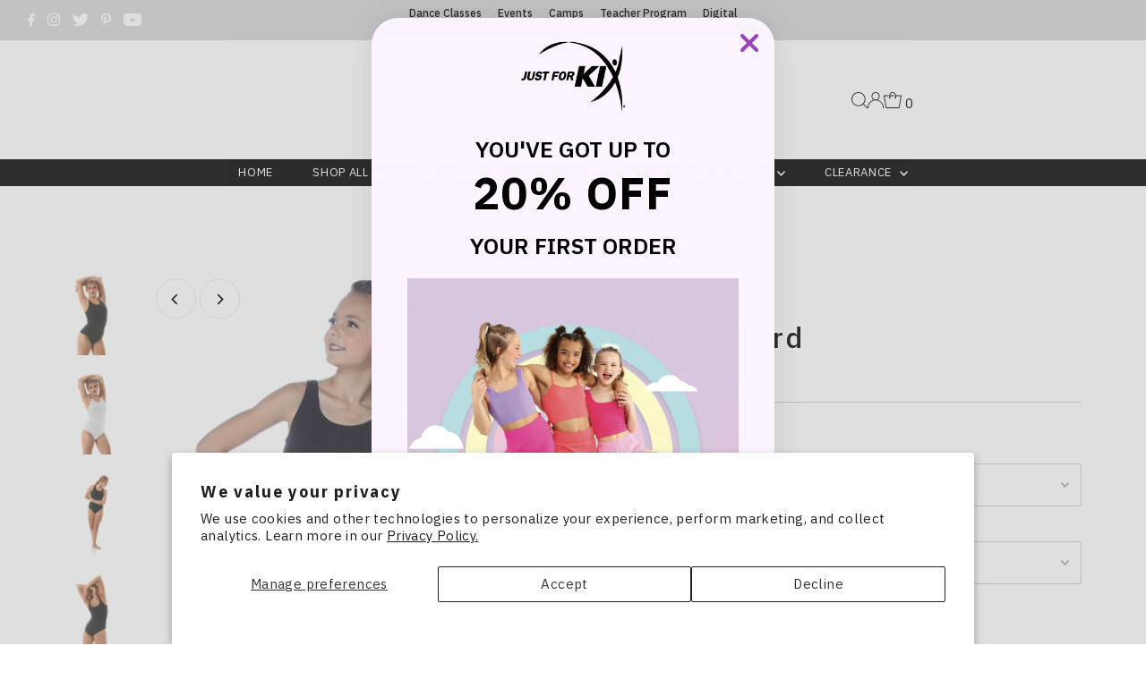

--- FILE ---
content_type: text/html; charset=utf-8
request_url: https://shop.justforkix.com/collections/tank/products/dance-basix-tank-leotard-db111
body_size: 81529
content:
<!DOCTYPE html>
<html lang="en" class="no-js" lang="en">
<head>
<script>
window.KiwiSizing = window.KiwiSizing === undefined ? {} : window.KiwiSizing;
KiwiSizing.shop = "just-for-kix-australia.myshopify.com";


KiwiSizing.data = {
  collections: "412970254573,153711673440,412693233901,165373837408,153711837280,412693496045",
  tags: "asp_exclude",
  product: "4525439385696",
  vendor: "Dance Basix",
  type: "",
  title: "Tank Leotard",
  images: ["\/\/shop.justforkix.com\/cdn\/shop\/files\/db111-front.jpg?v=1743633149","\/\/shop.justforkix.com\/cdn\/shop\/files\/db111_white.jpg?v=1743633149","\/\/shop.justforkix.com\/cdn\/shop\/files\/db111-action.jpg?v=1743633149","\/\/shop.justforkix.com\/cdn\/shop\/files\/db111-back.jpg?v=1743633149","\/\/shop.justforkix.com\/cdn\/shop\/files\/db111c_white_detail.jpg?v=1743633149","\/\/shop.justforkix.com\/cdn\/shop\/files\/db111c-back.jpg?v=1743633149","\/\/shop.justforkix.com\/cdn\/shop\/files\/db111c-front.jpg?v=1743633149"],
  options: [{"name":"Color","position":1,"values":["Black","White"]},{"name":"Size","position":2,"values":["X-Small","Small","Medium","Large","X-Large","XX-Large","XXXL"]}],
  variants: [{"id":31873523777632,"title":"Black \/ X-Small","option1":"Black","option2":"X-Small","option3":null,"sku":"DB111-Black-XS","requires_shipping":true,"taxable":false,"featured_image":{"id":43299000844525,"product_id":4525439385696,"position":7,"created_at":"2025-04-02T17:32:19-05:00","updated_at":"2025-04-02T17:32:29-05:00","alt":null,"width":1000,"height":1000,"src":"\/\/shop.justforkix.com\/cdn\/shop\/files\/db111c-front.jpg?v=1743633149","variant_ids":[31873523777632,31873523810400,31873523843168,31873523875936,31873523908704,31873523941472,31873524138080]},"available":true,"name":"Tank Leotard - Black \/ X-Small","public_title":"Black \/ X-Small","options":["Black","X-Small"],"price":1799,"weight":218,"compare_at_price":null,"inventory_management":"shopify","barcode":"735424560716","featured_media":{"alt":null,"id":35421330637037,"position":7,"preview_image":{"aspect_ratio":1.0,"height":1000,"width":1000,"src":"\/\/shop.justforkix.com\/cdn\/shop\/files\/db111c-front.jpg?v=1743633149"}},"requires_selling_plan":false,"selling_plan_allocations":[],"quantity_rule":{"min":1,"max":null,"increment":1}},{"id":42594621292781,"title":"White \/ X-Small","option1":"White","option2":"X-Small","option3":null,"sku":"DB111-White-XS","requires_shipping":true,"taxable":false,"featured_image":{"id":43299000713453,"product_id":4525439385696,"position":5,"created_at":"2025-04-02T17:32:19-05:00","updated_at":"2025-04-02T17:32:29-05:00","alt":null,"width":1000,"height":1000,"src":"\/\/shop.justforkix.com\/cdn\/shop\/files\/db111c_white_detail.jpg?v=1743633149","variant_ids":[42594621292781,42594621325549,42594621391085,42594621456621,42594621587693]},"available":true,"name":"Tank Leotard - White \/ X-Small","public_title":"White \/ X-Small","options":["White","X-Small"],"price":1799,"weight":218,"compare_at_price":null,"inventory_management":"shopify","barcode":"751889465830","featured_media":{"alt":null,"id":35421330505965,"position":5,"preview_image":{"aspect_ratio":1.0,"height":1000,"width":1000,"src":"\/\/shop.justforkix.com\/cdn\/shop\/files\/db111c_white_detail.jpg?v=1743633149"}},"requires_selling_plan":false,"selling_plan_allocations":[],"quantity_rule":{"min":1,"max":null,"increment":1}},{"id":42594621325549,"title":"White \/ Small","option1":"White","option2":"Small","option3":null,"sku":"DB111-White-S","requires_shipping":true,"taxable":false,"featured_image":{"id":43299000713453,"product_id":4525439385696,"position":5,"created_at":"2025-04-02T17:32:19-05:00","updated_at":"2025-04-02T17:32:29-05:00","alt":null,"width":1000,"height":1000,"src":"\/\/shop.justforkix.com\/cdn\/shop\/files\/db111c_white_detail.jpg?v=1743633149","variant_ids":[42594621292781,42594621325549,42594621391085,42594621456621,42594621587693]},"available":true,"name":"Tank Leotard - White \/ Small","public_title":"White \/ Small","options":["White","Small"],"price":1799,"weight":218,"compare_at_price":null,"inventory_management":"shopify","barcode":"751889465816","featured_media":{"alt":null,"id":35421330505965,"position":5,"preview_image":{"aspect_ratio":1.0,"height":1000,"width":1000,"src":"\/\/shop.justforkix.com\/cdn\/shop\/files\/db111c_white_detail.jpg?v=1743633149"}},"requires_selling_plan":false,"selling_plan_allocations":[],"quantity_rule":{"min":1,"max":null,"increment":1}},{"id":31873523810400,"title":"Black \/ Small","option1":"Black","option2":"Small","option3":null,"sku":"DB111-Black-S","requires_shipping":true,"taxable":false,"featured_image":{"id":43299000844525,"product_id":4525439385696,"position":7,"created_at":"2025-04-02T17:32:19-05:00","updated_at":"2025-04-02T17:32:29-05:00","alt":null,"width":1000,"height":1000,"src":"\/\/shop.justforkix.com\/cdn\/shop\/files\/db111c-front.jpg?v=1743633149","variant_ids":[31873523777632,31873523810400,31873523843168,31873523875936,31873523908704,31873523941472,31873524138080]},"available":true,"name":"Tank Leotard - Black \/ Small","public_title":"Black \/ Small","options":["Black","Small"],"price":1799,"weight":218,"compare_at_price":null,"inventory_management":"shopify","barcode":"735424560693","featured_media":{"alt":null,"id":35421330637037,"position":7,"preview_image":{"aspect_ratio":1.0,"height":1000,"width":1000,"src":"\/\/shop.justforkix.com\/cdn\/shop\/files\/db111c-front.jpg?v=1743633149"}},"requires_selling_plan":false,"selling_plan_allocations":[],"quantity_rule":{"min":1,"max":null,"increment":1}},{"id":31873523843168,"title":"Black \/ Medium","option1":"Black","option2":"Medium","option3":null,"sku":"DB111-Black-M","requires_shipping":true,"taxable":false,"featured_image":{"id":43299000844525,"product_id":4525439385696,"position":7,"created_at":"2025-04-02T17:32:19-05:00","updated_at":"2025-04-02T17:32:29-05:00","alt":null,"width":1000,"height":1000,"src":"\/\/shop.justforkix.com\/cdn\/shop\/files\/db111c-front.jpg?v=1743633149","variant_ids":[31873523777632,31873523810400,31873523843168,31873523875936,31873523908704,31873523941472,31873524138080]},"available":true,"name":"Tank Leotard - Black \/ Medium","public_title":"Black \/ Medium","options":["Black","Medium"],"price":1799,"weight":218,"compare_at_price":null,"inventory_management":"shopify","barcode":"735424560686","featured_media":{"alt":null,"id":35421330637037,"position":7,"preview_image":{"aspect_ratio":1.0,"height":1000,"width":1000,"src":"\/\/shop.justforkix.com\/cdn\/shop\/files\/db111c-front.jpg?v=1743633149"}},"requires_selling_plan":false,"selling_plan_allocations":[],"quantity_rule":{"min":1,"max":null,"increment":1}},{"id":42594621391085,"title":"White \/ Large","option1":"White","option2":"Large","option3":null,"sku":"DB111-White-L","requires_shipping":true,"taxable":false,"featured_image":{"id":43299000713453,"product_id":4525439385696,"position":5,"created_at":"2025-04-02T17:32:19-05:00","updated_at":"2025-04-02T17:32:29-05:00","alt":null,"width":1000,"height":1000,"src":"\/\/shop.justforkix.com\/cdn\/shop\/files\/db111c_white_detail.jpg?v=1743633149","variant_ids":[42594621292781,42594621325549,42594621391085,42594621456621,42594621587693]},"available":true,"name":"Tank Leotard - White \/ Large","public_title":"White \/ Large","options":["White","Large"],"price":1799,"weight":218,"compare_at_price":null,"inventory_management":"shopify","barcode":"751889465793","featured_media":{"alt":null,"id":35421330505965,"position":5,"preview_image":{"aspect_ratio":1.0,"height":1000,"width":1000,"src":"\/\/shop.justforkix.com\/cdn\/shop\/files\/db111c_white_detail.jpg?v=1743633149"}},"requires_selling_plan":false,"selling_plan_allocations":[],"quantity_rule":{"min":1,"max":null,"increment":1}},{"id":31873523875936,"title":"Black \/ Large","option1":"Black","option2":"Large","option3":null,"sku":"DB111-Black-L","requires_shipping":true,"taxable":false,"featured_image":{"id":43299000844525,"product_id":4525439385696,"position":7,"created_at":"2025-04-02T17:32:19-05:00","updated_at":"2025-04-02T17:32:29-05:00","alt":null,"width":1000,"height":1000,"src":"\/\/shop.justforkix.com\/cdn\/shop\/files\/db111c-front.jpg?v=1743633149","variant_ids":[31873523777632,31873523810400,31873523843168,31873523875936,31873523908704,31873523941472,31873524138080]},"available":true,"name":"Tank Leotard - Black \/ Large","public_title":"Black \/ Large","options":["Black","Large"],"price":1799,"weight":218,"compare_at_price":null,"inventory_management":"shopify","barcode":"735424560679","featured_media":{"alt":null,"id":35421330637037,"position":7,"preview_image":{"aspect_ratio":1.0,"height":1000,"width":1000,"src":"\/\/shop.justforkix.com\/cdn\/shop\/files\/db111c-front.jpg?v=1743633149"}},"requires_selling_plan":false,"selling_plan_allocations":[],"quantity_rule":{"min":1,"max":null,"increment":1}},{"id":31873523908704,"title":"Black \/ X-Large","option1":"Black","option2":"X-Large","option3":null,"sku":"DB111-Black-XL","requires_shipping":true,"taxable":false,"featured_image":{"id":43299000844525,"product_id":4525439385696,"position":7,"created_at":"2025-04-02T17:32:19-05:00","updated_at":"2025-04-02T17:32:29-05:00","alt":null,"width":1000,"height":1000,"src":"\/\/shop.justforkix.com\/cdn\/shop\/files\/db111c-front.jpg?v=1743633149","variant_ids":[31873523777632,31873523810400,31873523843168,31873523875936,31873523908704,31873523941472,31873524138080]},"available":true,"name":"Tank Leotard - Black \/ X-Large","public_title":"Black \/ X-Large","options":["Black","X-Large"],"price":1799,"weight":218,"compare_at_price":null,"inventory_management":"shopify","barcode":"735424560709","featured_media":{"alt":null,"id":35421330637037,"position":7,"preview_image":{"aspect_ratio":1.0,"height":1000,"width":1000,"src":"\/\/shop.justforkix.com\/cdn\/shop\/files\/db111c-front.jpg?v=1743633149"}},"requires_selling_plan":false,"selling_plan_allocations":[],"quantity_rule":{"min":1,"max":null,"increment":1}},{"id":31873523941472,"title":"Black \/ XX-Large","option1":"Black","option2":"XX-Large","option3":null,"sku":"DB111-Black-XXL","requires_shipping":true,"taxable":false,"featured_image":{"id":43299000844525,"product_id":4525439385696,"position":7,"created_at":"2025-04-02T17:32:19-05:00","updated_at":"2025-04-02T17:32:29-05:00","alt":null,"width":1000,"height":1000,"src":"\/\/shop.justforkix.com\/cdn\/shop\/files\/db111c-front.jpg?v=1743633149","variant_ids":[31873523777632,31873523810400,31873523843168,31873523875936,31873523908704,31873523941472,31873524138080]},"available":true,"name":"Tank Leotard - Black \/ XX-Large","public_title":"Black \/ XX-Large","options":["Black","XX-Large"],"price":1799,"weight":218,"compare_at_price":null,"inventory_management":"shopify","barcode":"735424560723","featured_media":{"alt":null,"id":35421330637037,"position":7,"preview_image":{"aspect_ratio":1.0,"height":1000,"width":1000,"src":"\/\/shop.justforkix.com\/cdn\/shop\/files\/db111c-front.jpg?v=1743633149"}},"requires_selling_plan":false,"selling_plan_allocations":[],"quantity_rule":{"min":1,"max":null,"increment":1}},{"id":42594621456621,"title":"White \/ XX-Large","option1":"White","option2":"XX-Large","option3":null,"sku":"DB111-White-XXL","requires_shipping":true,"taxable":false,"featured_image":{"id":43299000713453,"product_id":4525439385696,"position":5,"created_at":"2025-04-02T17:32:19-05:00","updated_at":"2025-04-02T17:32:29-05:00","alt":null,"width":1000,"height":1000,"src":"\/\/shop.justforkix.com\/cdn\/shop\/files\/db111c_white_detail.jpg?v=1743633149","variant_ids":[42594621292781,42594621325549,42594621391085,42594621456621,42594621587693]},"available":true,"name":"Tank Leotard - White \/ XX-Large","public_title":"White \/ XX-Large","options":["White","XX-Large"],"price":1799,"weight":218,"compare_at_price":null,"inventory_management":"shopify","barcode":"751889465847","featured_media":{"alt":null,"id":35421330505965,"position":5,"preview_image":{"aspect_ratio":1.0,"height":1000,"width":1000,"src":"\/\/shop.justforkix.com\/cdn\/shop\/files\/db111c_white_detail.jpg?v=1743633149"}},"requires_selling_plan":false,"selling_plan_allocations":[],"quantity_rule":{"min":1,"max":null,"increment":1}},{"id":42594621587693,"title":"White \/ XXXL","option1":"White","option2":"XXXL","option3":null,"sku":"DB111-White-A3XL","requires_shipping":true,"taxable":false,"featured_image":{"id":43299000713453,"product_id":4525439385696,"position":5,"created_at":"2025-04-02T17:32:19-05:00","updated_at":"2025-04-02T17:32:29-05:00","alt":null,"width":1000,"height":1000,"src":"\/\/shop.justforkix.com\/cdn\/shop\/files\/db111c_white_detail.jpg?v=1743633149","variant_ids":[42594621292781,42594621325549,42594621391085,42594621456621,42594621587693]},"available":true,"name":"Tank Leotard - White \/ XXXL","public_title":"White \/ XXXL","options":["White","XXXL"],"price":1799,"weight":218,"compare_at_price":null,"inventory_management":"shopify","barcode":"751889466554","featured_media":{"alt":null,"id":35421330505965,"position":5,"preview_image":{"aspect_ratio":1.0,"height":1000,"width":1000,"src":"\/\/shop.justforkix.com\/cdn\/shop\/files\/db111c_white_detail.jpg?v=1743633149"}},"requires_selling_plan":false,"selling_plan_allocations":[],"quantity_rule":{"min":1,"max":null,"increment":1}},{"id":31873524138080,"title":"Black \/ XXXL","option1":"Black","option2":"XXXL","option3":null,"sku":"DB111-Black-3XL","requires_shipping":true,"taxable":false,"featured_image":{"id":43299000844525,"product_id":4525439385696,"position":7,"created_at":"2025-04-02T17:32:19-05:00","updated_at":"2025-04-02T17:32:29-05:00","alt":null,"width":1000,"height":1000,"src":"\/\/shop.justforkix.com\/cdn\/shop\/files\/db111c-front.jpg?v=1743633149","variant_ids":[31873523777632,31873523810400,31873523843168,31873523875936,31873523908704,31873523941472,31873524138080]},"available":true,"name":"Tank Leotard - Black \/ XXXL","public_title":"Black \/ XXXL","options":["Black","XXXL"],"price":1799,"weight":218,"compare_at_price":null,"inventory_management":"shopify","barcode":"735424560662","featured_media":{"alt":null,"id":35421330637037,"position":7,"preview_image":{"aspect_ratio":1.0,"height":1000,"width":1000,"src":"\/\/shop.justforkix.com\/cdn\/shop\/files\/db111c-front.jpg?v=1743633149"}},"requires_selling_plan":false,"selling_plan_allocations":[],"quantity_rule":{"min":1,"max":null,"increment":1}}],
};

</script>
  <meta charset="utf-8" />
  <meta name="viewport" content="width=device-width,initial-scale=1">

  <!-- Establish early connection to external domains -->
  <link rel="preconnect" href="https://cdn.shopify.com" crossorigin>
  <link rel="preconnect" href="https://fonts.shopify.com" crossorigin>
  <link rel="preconnect" href="https://monorail-edge.shopifysvc.com">
  <link rel="preconnect" href="//ajax.googleapis.com" crossorigin /><!-- Preload onDomain stylesheets and script libraries -->
  <link rel="preload" href="//shop.justforkix.com/cdn/shop/t/25/assets/stylesheet.css?v=127281420546575341561739481691" as="style">
  <link rel="preload" as="font" href="//shop.justforkix.com/cdn/fonts/ibm_plex_sans/ibmplexsans_n4.4633946c9236bd5cc5d0394ad07b807eb7ca1b32.woff2" type="font/woff2" crossorigin>
  <link rel="preload" as="font" href="//shop.justforkix.com/cdn/fonts/ibm_plex_sans/ibmplexsans_n4.4633946c9236bd5cc5d0394ad07b807eb7ca1b32.woff2" type="font/woff2" crossorigin>
  <link rel="preload" as="font" href="//shop.justforkix.com/cdn/fonts/ibm_plex_sans/ibmplexsans_n5.6497f269fa9f40d64eb5c477de16730202ec9095.woff2" type="font/woff2" crossorigin>
  <link rel="preload" href="//shop.justforkix.com/cdn/shop/t/25/assets/eventemitter3.min.js?v=27939738353326123541728477601" as="script">
  <link rel="preload" href="//shop.justforkix.com/cdn/shop/t/25/assets/theme.js?v=7819372810565775881728477601" as="script">

  <link rel="shortcut icon" href="//shop.justforkix.com/cdn/shop/files/200x150-JustForKix.png?crop=center&height=32&v=1613523549&width=32" type="image/png" />


  


  







<meta name="twitter:image:width" content="480">
<meta name="twitter:image:height" content="480">


  <style data-shopify>
:root {
    --main-family: "IBM Plex Sans";
    --main-weight: 400;
    --main-style: normal;
    --main-spacing: 0.025em;
    --nav-family: "IBM Plex Sans";
    --nav-weight: 400;
    --nav-style: normal;
    --nav-spacing: 0.050em;
    --heading-family: "IBM Plex Sans";
    --heading-weight: 500;
    --heading-style: normal;
    --heading-spacing: 0.1em;
    --font-size: 15px;
    --nav-size: 13px;
    --h1-size: 32px;
    --h2-size: 26px;
    --h3-size: 19px;
    --header-wrapper-background: #ffffff;
    --background: #ffffff;
    --header-link-color: #000000;
    --announcement-background: #c8c8c8;
    --announcement-text: #ffffff;
    --header-icons: #ffffff;
    --header-icons-hover: #ffffff;
    --mobile-header-icons: #b79e8c;
    --text-color: #000000;
    --link-color: #000000;
    --sale-color: #c60808;
    --dotted-color: #cccccc;
    --button-color: #ff0093;
    --button-hover: #cccccc;
    --button-text: #ffffff;
    --secondary-button-color: #000000;
    --secondary-button-hover: #cccccc;
    --secondary-button-text: #ffffff;
    --direction-color: #000000;
    --direction-background: #ffffff;
    --direction-hover: #e7e7e7;
    --footer-background: #000000;
    --footer-text: #ffffff;
    --footer-icons-color: #ffffff;
    --footer-input: #ffffff;
    --footer-input-text: #000000;
    --footer-button: #000000;
    --footer-button-text: #ffffff;
    --nav-color: #ffffff;
    --nav-hover-color: rgba(0,0,0,0);
    --nav-background-color: #000000;
    --nav-hover-link-color: #ffffff;
    --nav-border-color: rgba(0,0,0,0);
    --dropdown-background-color: #ffffff;
    --dropdown-link-color: #000000;
    --dropdown-link-hover-color: #ff0093;
    --dropdown-min-width: 220px;
    --free-shipping-bg: #b79e8c;
    --free-shipping-text: #ffffff;
    --error-color: #c60808;
    --error-color-light: #fdd0d0;
    --swatch-height: 40px;
    --swatch-width: 44px;
    --tool-tip-width: -20;
    --icon-border-color: #e6e6e6;
    --select-arrow-bg: url(//shop.justforkix.com/cdn/shop/t/25/assets/select-arrow.png?v=112595941721225094991728477601);
    --keyboard-focus-color: #f3f3f3;
    --keyboard-focus-border-style: dotted;
    --keyboard-focus-border-weight: 1;
    --price-unit-price: #999999;
    --color-filter-size: 20px;
    --color-body-text: var(--text-color);
    --color-body: var(--background);
    --color-bg: var(--background);
    --section-margins: 40px;

    --star-active: rgb(0, 0, 0);
    --star-inactive: rgb(204, 204, 204);

    
      --button-corners: 3px;
    

    --section-background: #ffffff;
    --desktop-section-height: ;
    --mobile-section-height: ;

  }
  @media (max-width: 740px) {
    :root {
      --font-size: calc(15px - (15px * 0.15));
      --nav-size: calc(13px - (13px * 0.15));
      --h1-size: calc(32px - (32px * 0.15));
      --h2-size: calc(26px - (26px * 0.15));
      --h3-size: calc(19px - (19px * 0.15));
    }
  }
</style>


  <link rel="stylesheet" href="//shop.justforkix.com/cdn/shop/t/25/assets/stylesheet.css?v=127281420546575341561739481691" type="text/css">

  <style>
  @font-face {
  font-family: "IBM Plex Sans";
  font-weight: 400;
  font-style: normal;
  font-display: swap;
  src: url("//shop.justforkix.com/cdn/fonts/ibm_plex_sans/ibmplexsans_n4.4633946c9236bd5cc5d0394ad07b807eb7ca1b32.woff2") format("woff2"),
       url("//shop.justforkix.com/cdn/fonts/ibm_plex_sans/ibmplexsans_n4.6c6923eb6151e62a09e8a1ff83eaa1ce2a563a30.woff") format("woff");
}

  @font-face {
  font-family: "IBM Plex Sans";
  font-weight: 400;
  font-style: normal;
  font-display: swap;
  src: url("//shop.justforkix.com/cdn/fonts/ibm_plex_sans/ibmplexsans_n4.4633946c9236bd5cc5d0394ad07b807eb7ca1b32.woff2") format("woff2"),
       url("//shop.justforkix.com/cdn/fonts/ibm_plex_sans/ibmplexsans_n4.6c6923eb6151e62a09e8a1ff83eaa1ce2a563a30.woff") format("woff");
}

  @font-face {
  font-family: "IBM Plex Sans";
  font-weight: 500;
  font-style: normal;
  font-display: swap;
  src: url("//shop.justforkix.com/cdn/fonts/ibm_plex_sans/ibmplexsans_n5.6497f269fa9f40d64eb5c477de16730202ec9095.woff2") format("woff2"),
       url("//shop.justforkix.com/cdn/fonts/ibm_plex_sans/ibmplexsans_n5.8b52b8ee6c3aeb856b77a4e7ea96e43c3953f23e.woff") format("woff");
}

  @font-face {
  font-family: "IBM Plex Sans";
  font-weight: 700;
  font-style: normal;
  font-display: swap;
  src: url("//shop.justforkix.com/cdn/fonts/ibm_plex_sans/ibmplexsans_n7.a8d2465074d254d8c167d5599b02fc2f97912fc9.woff2") format("woff2"),
       url("//shop.justforkix.com/cdn/fonts/ibm_plex_sans/ibmplexsans_n7.75e7a78a86c7afd1eb5becd99b7802136f0ed528.woff") format("woff");
}

  @font-face {
  font-family: "IBM Plex Sans";
  font-weight: 400;
  font-style: italic;
  font-display: swap;
  src: url("//shop.justforkix.com/cdn/fonts/ibm_plex_sans/ibmplexsans_i4.ef77720fc4c9ae616083d1ac737f976e4c15f75b.woff2") format("woff2"),
       url("//shop.justforkix.com/cdn/fonts/ibm_plex_sans/ibmplexsans_i4.76cc8914ac99481bd93e34f8998da7b57a578a71.woff") format("woff");
}

  @font-face {
  font-family: "IBM Plex Sans";
  font-weight: 700;
  font-style: italic;
  font-display: swap;
  src: url("//shop.justforkix.com/cdn/fonts/ibm_plex_sans/ibmplexsans_i7.25100a51254494cece6de9741984bfb7fb22bafb.woff2") format("woff2"),
       url("//shop.justforkix.com/cdn/fonts/ibm_plex_sans/ibmplexsans_i7.7da61352825d18bb0287d7bc79067d47efc4fdda.woff") format("woff");
}

  </style>

  
    
    <script>window.performance && window.performance.mark && window.performance.mark('shopify.content_for_header.start');</script><meta name="facebook-domain-verification" content="4scsyj8z777w6mt22hcntv7ll492k6">
<meta name="google-site-verification" content="8jEFQX65f4hraPd0AlzpvUXvZEAMM3iPTjI7ZlvuHSQ">
<meta id="shopify-digital-wallet" name="shopify-digital-wallet" content="/22230138976/digital_wallets/dialog">
<meta name="shopify-checkout-api-token" content="1e9f09cf2817248907a0d16b75ab7c4f">
<meta id="in-context-paypal-metadata" data-shop-id="22230138976" data-venmo-supported="false" data-environment="production" data-locale="en_US" data-paypal-v4="true" data-currency="USD">
<link rel="alternate" type="application/json+oembed" href="https://shop.justforkix.com/products/dance-basix-tank-leotard-db111.oembed">
<script async="async" src="/checkouts/internal/preloads.js?locale=en-US"></script>
<link rel="preconnect" href="https://shop.app" crossorigin="anonymous">
<script async="async" src="https://shop.app/checkouts/internal/preloads.js?locale=en-US&shop_id=22230138976" crossorigin="anonymous"></script>
<script id="apple-pay-shop-capabilities" type="application/json">{"shopId":22230138976,"countryCode":"US","currencyCode":"USD","merchantCapabilities":["supports3DS"],"merchantId":"gid:\/\/shopify\/Shop\/22230138976","merchantName":"Just For Kix","requiredBillingContactFields":["postalAddress","email"],"requiredShippingContactFields":["postalAddress","email"],"shippingType":"shipping","supportedNetworks":["visa","masterCard","amex","discover","elo","jcb"],"total":{"type":"pending","label":"Just For Kix","amount":"1.00"},"shopifyPaymentsEnabled":true,"supportsSubscriptions":true}</script>
<script id="shopify-features" type="application/json">{"accessToken":"1e9f09cf2817248907a0d16b75ab7c4f","betas":["rich-media-storefront-analytics"],"domain":"shop.justforkix.com","predictiveSearch":true,"shopId":22230138976,"locale":"en"}</script>
<script>var Shopify = Shopify || {};
Shopify.shop = "just-for-kix-australia.myshopify.com";
Shopify.locale = "en";
Shopify.currency = {"active":"USD","rate":"1.0"};
Shopify.country = "US";
Shopify.theme = {"name":"Anglerfox Hide Variant | Final 1.0","id":145180983533,"schema_name":"Testament","schema_version":"10.0.0","theme_store_id":623,"role":"main"};
Shopify.theme.handle = "null";
Shopify.theme.style = {"id":null,"handle":null};
Shopify.cdnHost = "shop.justforkix.com/cdn";
Shopify.routes = Shopify.routes || {};
Shopify.routes.root = "/";</script>
<script type="module">!function(o){(o.Shopify=o.Shopify||{}).modules=!0}(window);</script>
<script>!function(o){function n(){var o=[];function n(){o.push(Array.prototype.slice.apply(arguments))}return n.q=o,n}var t=o.Shopify=o.Shopify||{};t.loadFeatures=n(),t.autoloadFeatures=n()}(window);</script>
<script>
  window.ShopifyPay = window.ShopifyPay || {};
  window.ShopifyPay.apiHost = "shop.app\/pay";
  window.ShopifyPay.redirectState = null;
</script>
<script id="shop-js-analytics" type="application/json">{"pageType":"product"}</script>
<script defer="defer" async type="module" src="//shop.justforkix.com/cdn/shopifycloud/shop-js/modules/v2/client.init-shop-cart-sync_IZsNAliE.en.esm.js"></script>
<script defer="defer" async type="module" src="//shop.justforkix.com/cdn/shopifycloud/shop-js/modules/v2/chunk.common_0OUaOowp.esm.js"></script>
<script type="module">
  await import("//shop.justforkix.com/cdn/shopifycloud/shop-js/modules/v2/client.init-shop-cart-sync_IZsNAliE.en.esm.js");
await import("//shop.justforkix.com/cdn/shopifycloud/shop-js/modules/v2/chunk.common_0OUaOowp.esm.js");

  window.Shopify.SignInWithShop?.initShopCartSync?.({"fedCMEnabled":true,"windoidEnabled":true});

</script>
<script>
  window.Shopify = window.Shopify || {};
  if (!window.Shopify.featureAssets) window.Shopify.featureAssets = {};
  window.Shopify.featureAssets['shop-js'] = {"shop-cart-sync":["modules/v2/client.shop-cart-sync_DLOhI_0X.en.esm.js","modules/v2/chunk.common_0OUaOowp.esm.js"],"init-fed-cm":["modules/v2/client.init-fed-cm_C6YtU0w6.en.esm.js","modules/v2/chunk.common_0OUaOowp.esm.js"],"shop-button":["modules/v2/client.shop-button_BCMx7GTG.en.esm.js","modules/v2/chunk.common_0OUaOowp.esm.js"],"shop-cash-offers":["modules/v2/client.shop-cash-offers_BT26qb5j.en.esm.js","modules/v2/chunk.common_0OUaOowp.esm.js","modules/v2/chunk.modal_CGo_dVj3.esm.js"],"init-windoid":["modules/v2/client.init-windoid_B9PkRMql.en.esm.js","modules/v2/chunk.common_0OUaOowp.esm.js"],"init-shop-email-lookup-coordinator":["modules/v2/client.init-shop-email-lookup-coordinator_DZkqjsbU.en.esm.js","modules/v2/chunk.common_0OUaOowp.esm.js"],"shop-toast-manager":["modules/v2/client.shop-toast-manager_Di2EnuM7.en.esm.js","modules/v2/chunk.common_0OUaOowp.esm.js"],"shop-login-button":["modules/v2/client.shop-login-button_BtqW_SIO.en.esm.js","modules/v2/chunk.common_0OUaOowp.esm.js","modules/v2/chunk.modal_CGo_dVj3.esm.js"],"avatar":["modules/v2/client.avatar_BTnouDA3.en.esm.js"],"pay-button":["modules/v2/client.pay-button_CWa-C9R1.en.esm.js","modules/v2/chunk.common_0OUaOowp.esm.js"],"init-shop-cart-sync":["modules/v2/client.init-shop-cart-sync_IZsNAliE.en.esm.js","modules/v2/chunk.common_0OUaOowp.esm.js"],"init-customer-accounts":["modules/v2/client.init-customer-accounts_DenGwJTU.en.esm.js","modules/v2/client.shop-login-button_BtqW_SIO.en.esm.js","modules/v2/chunk.common_0OUaOowp.esm.js","modules/v2/chunk.modal_CGo_dVj3.esm.js"],"init-shop-for-new-customer-accounts":["modules/v2/client.init-shop-for-new-customer-accounts_JdHXxpS9.en.esm.js","modules/v2/client.shop-login-button_BtqW_SIO.en.esm.js","modules/v2/chunk.common_0OUaOowp.esm.js","modules/v2/chunk.modal_CGo_dVj3.esm.js"],"init-customer-accounts-sign-up":["modules/v2/client.init-customer-accounts-sign-up_D6__K_p8.en.esm.js","modules/v2/client.shop-login-button_BtqW_SIO.en.esm.js","modules/v2/chunk.common_0OUaOowp.esm.js","modules/v2/chunk.modal_CGo_dVj3.esm.js"],"checkout-modal":["modules/v2/client.checkout-modal_C_ZQDY6s.en.esm.js","modules/v2/chunk.common_0OUaOowp.esm.js","modules/v2/chunk.modal_CGo_dVj3.esm.js"],"shop-follow-button":["modules/v2/client.shop-follow-button_XetIsj8l.en.esm.js","modules/v2/chunk.common_0OUaOowp.esm.js","modules/v2/chunk.modal_CGo_dVj3.esm.js"],"lead-capture":["modules/v2/client.lead-capture_DvA72MRN.en.esm.js","modules/v2/chunk.common_0OUaOowp.esm.js","modules/v2/chunk.modal_CGo_dVj3.esm.js"],"shop-login":["modules/v2/client.shop-login_ClXNxyh6.en.esm.js","modules/v2/chunk.common_0OUaOowp.esm.js","modules/v2/chunk.modal_CGo_dVj3.esm.js"],"payment-terms":["modules/v2/client.payment-terms_CNlwjfZz.en.esm.js","modules/v2/chunk.common_0OUaOowp.esm.js","modules/v2/chunk.modal_CGo_dVj3.esm.js"]};
</script>
<script>(function() {
  var isLoaded = false;
  function asyncLoad() {
    if (isLoaded) return;
    isLoaded = true;
    var urls = ["https:\/\/app.kiwisizing.com\/web\/js\/dist\/kiwiSizing\/plugin\/SizingPlugin.prod.js?v=330\u0026shop=just-for-kix-australia.myshopify.com","https:\/\/d18eg7dreypte5.cloudfront.net\/browse-abandonment\/smsbump_timer.js?shop=just-for-kix-australia.myshopify.com","https:\/\/cdn.shopify.com\/s\/files\/1\/0222\/3013\/8976\/t\/25\/assets\/yoast-active-script.js?v=1728477601\u0026shop=just-for-kix-australia.myshopify.com","https:\/\/cdn.shopify.com\/s\/files\/1\/0222\/3013\/8976\/t\/25\/assets\/yoast-active-script.js?v=1728477601\u0026shop=just-for-kix-australia.myshopify.com"];
    for (var i = 0; i < urls.length; i++) {
      var s = document.createElement('script');
      s.type = 'text/javascript';
      s.async = true;
      s.src = urls[i];
      var x = document.getElementsByTagName('script')[0];
      x.parentNode.insertBefore(s, x);
    }
  };
  if(window.attachEvent) {
    window.attachEvent('onload', asyncLoad);
  } else {
    window.addEventListener('load', asyncLoad, false);
  }
})();</script>
<script id="__st">var __st={"a":22230138976,"offset":-21600,"reqid":"a781db45-a709-4c70-98c4-2e539795a3a9-1768445300","pageurl":"shop.justforkix.com\/collections\/tank\/products\/dance-basix-tank-leotard-db111","u":"3c733ef26f18","p":"product","rtyp":"product","rid":4525439385696};</script>
<script>window.ShopifyPaypalV4VisibilityTracking = true;</script>
<script id="captcha-bootstrap">!function(){'use strict';const t='contact',e='account',n='new_comment',o=[[t,t],['blogs',n],['comments',n],[t,'customer']],c=[[e,'customer_login'],[e,'guest_login'],[e,'recover_customer_password'],[e,'create_customer']],r=t=>t.map((([t,e])=>`form[action*='/${t}']:not([data-nocaptcha='true']) input[name='form_type'][value='${e}']`)).join(','),a=t=>()=>t?[...document.querySelectorAll(t)].map((t=>t.form)):[];function s(){const t=[...o],e=r(t);return a(e)}const i='password',u='form_key',d=['recaptcha-v3-token','g-recaptcha-response','h-captcha-response',i],f=()=>{try{return window.sessionStorage}catch{return}},m='__shopify_v',_=t=>t.elements[u];function p(t,e,n=!1){try{const o=window.sessionStorage,c=JSON.parse(o.getItem(e)),{data:r}=function(t){const{data:e,action:n}=t;return t[m]||n?{data:e,action:n}:{data:t,action:n}}(c);for(const[e,n]of Object.entries(r))t.elements[e]&&(t.elements[e].value=n);n&&o.removeItem(e)}catch(o){console.error('form repopulation failed',{error:o})}}const l='form_type',E='cptcha';function T(t){t.dataset[E]=!0}const w=window,h=w.document,L='Shopify',v='ce_forms',y='captcha';let A=!1;((t,e)=>{const n=(g='f06e6c50-85a8-45c8-87d0-21a2b65856fe',I='https://cdn.shopify.com/shopifycloud/storefront-forms-hcaptcha/ce_storefront_forms_captcha_hcaptcha.v1.5.2.iife.js',D={infoText:'Protected by hCaptcha',privacyText:'Privacy',termsText:'Terms'},(t,e,n)=>{const o=w[L][v],c=o.bindForm;if(c)return c(t,g,e,D).then(n);var r;o.q.push([[t,g,e,D],n]),r=I,A||(h.body.append(Object.assign(h.createElement('script'),{id:'captcha-provider',async:!0,src:r})),A=!0)});var g,I,D;w[L]=w[L]||{},w[L][v]=w[L][v]||{},w[L][v].q=[],w[L][y]=w[L][y]||{},w[L][y].protect=function(t,e){n(t,void 0,e),T(t)},Object.freeze(w[L][y]),function(t,e,n,w,h,L){const[v,y,A,g]=function(t,e,n){const i=e?o:[],u=t?c:[],d=[...i,...u],f=r(d),m=r(i),_=r(d.filter((([t,e])=>n.includes(e))));return[a(f),a(m),a(_),s()]}(w,h,L),I=t=>{const e=t.target;return e instanceof HTMLFormElement?e:e&&e.form},D=t=>v().includes(t);t.addEventListener('submit',(t=>{const e=I(t);if(!e)return;const n=D(e)&&!e.dataset.hcaptchaBound&&!e.dataset.recaptchaBound,o=_(e),c=g().includes(e)&&(!o||!o.value);(n||c)&&t.preventDefault(),c&&!n&&(function(t){try{if(!f())return;!function(t){const e=f();if(!e)return;const n=_(t);if(!n)return;const o=n.value;o&&e.removeItem(o)}(t);const e=Array.from(Array(32),(()=>Math.random().toString(36)[2])).join('');!function(t,e){_(t)||t.append(Object.assign(document.createElement('input'),{type:'hidden',name:u})),t.elements[u].value=e}(t,e),function(t,e){const n=f();if(!n)return;const o=[...t.querySelectorAll(`input[type='${i}']`)].map((({name:t})=>t)),c=[...d,...o],r={};for(const[a,s]of new FormData(t).entries())c.includes(a)||(r[a]=s);n.setItem(e,JSON.stringify({[m]:1,action:t.action,data:r}))}(t,e)}catch(e){console.error('failed to persist form',e)}}(e),e.submit())}));const S=(t,e)=>{t&&!t.dataset[E]&&(n(t,e.some((e=>e===t))),T(t))};for(const o of['focusin','change'])t.addEventListener(o,(t=>{const e=I(t);D(e)&&S(e,y())}));const B=e.get('form_key'),M=e.get(l),P=B&&M;t.addEventListener('DOMContentLoaded',(()=>{const t=y();if(P)for(const e of t)e.elements[l].value===M&&p(e,B);[...new Set([...A(),...v().filter((t=>'true'===t.dataset.shopifyCaptcha))])].forEach((e=>S(e,t)))}))}(h,new URLSearchParams(w.location.search),n,t,e,['guest_login'])})(!0,!0)}();</script>
<script integrity="sha256-4kQ18oKyAcykRKYeNunJcIwy7WH5gtpwJnB7kiuLZ1E=" data-source-attribution="shopify.loadfeatures" defer="defer" src="//shop.justforkix.com/cdn/shopifycloud/storefront/assets/storefront/load_feature-a0a9edcb.js" crossorigin="anonymous"></script>
<script crossorigin="anonymous" defer="defer" src="//shop.justforkix.com/cdn/shopifycloud/storefront/assets/shopify_pay/storefront-65b4c6d7.js?v=20250812"></script>
<script data-source-attribution="shopify.dynamic_checkout.dynamic.init">var Shopify=Shopify||{};Shopify.PaymentButton=Shopify.PaymentButton||{isStorefrontPortableWallets:!0,init:function(){window.Shopify.PaymentButton.init=function(){};var t=document.createElement("script");t.src="https://shop.justforkix.com/cdn/shopifycloud/portable-wallets/latest/portable-wallets.en.js",t.type="module",document.head.appendChild(t)}};
</script>
<script data-source-attribution="shopify.dynamic_checkout.buyer_consent">
  function portableWalletsHideBuyerConsent(e){var t=document.getElementById("shopify-buyer-consent"),n=document.getElementById("shopify-subscription-policy-button");t&&n&&(t.classList.add("hidden"),t.setAttribute("aria-hidden","true"),n.removeEventListener("click",e))}function portableWalletsShowBuyerConsent(e){var t=document.getElementById("shopify-buyer-consent"),n=document.getElementById("shopify-subscription-policy-button");t&&n&&(t.classList.remove("hidden"),t.removeAttribute("aria-hidden"),n.addEventListener("click",e))}window.Shopify?.PaymentButton&&(window.Shopify.PaymentButton.hideBuyerConsent=portableWalletsHideBuyerConsent,window.Shopify.PaymentButton.showBuyerConsent=portableWalletsShowBuyerConsent);
</script>
<script>
  function portableWalletsCleanup(e){e&&e.src&&console.error("Failed to load portable wallets script "+e.src);var t=document.querySelectorAll("shopify-accelerated-checkout .shopify-payment-button__skeleton, shopify-accelerated-checkout-cart .wallet-cart-button__skeleton"),e=document.getElementById("shopify-buyer-consent");for(let e=0;e<t.length;e++)t[e].remove();e&&e.remove()}function portableWalletsNotLoadedAsModule(e){e instanceof ErrorEvent&&"string"==typeof e.message&&e.message.includes("import.meta")&&"string"==typeof e.filename&&e.filename.includes("portable-wallets")&&(window.removeEventListener("error",portableWalletsNotLoadedAsModule),window.Shopify.PaymentButton.failedToLoad=e,"loading"===document.readyState?document.addEventListener("DOMContentLoaded",window.Shopify.PaymentButton.init):window.Shopify.PaymentButton.init())}window.addEventListener("error",portableWalletsNotLoadedAsModule);
</script>

<script type="module" src="https://shop.justforkix.com/cdn/shopifycloud/portable-wallets/latest/portable-wallets.en.js" onError="portableWalletsCleanup(this)" crossorigin="anonymous"></script>
<script nomodule>
  document.addEventListener("DOMContentLoaded", portableWalletsCleanup);
</script>

<script id='scb4127' type='text/javascript' async='' src='https://shop.justforkix.com/cdn/shopifycloud/privacy-banner/storefront-banner.js'></script><link id="shopify-accelerated-checkout-styles" rel="stylesheet" media="screen" href="https://shop.justforkix.com/cdn/shopifycloud/portable-wallets/latest/accelerated-checkout-backwards-compat.css" crossorigin="anonymous">
<style id="shopify-accelerated-checkout-cart">
        #shopify-buyer-consent {
  margin-top: 1em;
  display: inline-block;
  width: 100%;
}

#shopify-buyer-consent.hidden {
  display: none;
}

#shopify-subscription-policy-button {
  background: none;
  border: none;
  padding: 0;
  text-decoration: underline;
  font-size: inherit;
  cursor: pointer;
}

#shopify-subscription-policy-button::before {
  box-shadow: none;
}

      </style>

<script>window.performance && window.performance.mark && window.performance.mark('shopify.content_for_header.end');</script>

<!--Gem_Page_Header_Script-->
    


<!--End_Gem_Page_Header_Script-->



<script>
  document.addEventListener("DOMContentLoaded", function(event) {
    const style = document.getElementById('wsg-custom-style');
    if (typeof window.isWsgCustomer != "undefined" && isWsgCustomer) {
      style.innerHTML = `
        ${style.innerHTML} 
        /* A friend of hideWsg - this will _show_ only for wsg customers. Add class to an element to use */
        .showWsg {
          display: unset;
        }
        /* wholesale only CSS */
        .additional-checkout-buttons, .shopify-payment-button {
          display: none !important;
        }
        .wsg-proxy-container select {
          background-color: 
          ${
        document.querySelector('input').style.backgroundColor
          ? document.querySelector('input').style.backgroundColor
          : 'white'
        } !important;
        }
      `;
    } else {
      style.innerHTML = `
        ${style.innerHTML}
        /* Add CSS rules here for NOT wsg customers - great to hide elements from retail when we can't access the code driving the element */
        
      `;
    }

    if (typeof window.embedButtonBg !== undefined && typeof window.embedButtonText !== undefined && window.embedButtonBg !== window.embedButtonText) {
      style.innerHTML = `
        ${style.innerHTML}
        .wsg-button-fix {
          background: ${embedButtonBg} !important;
          border-color: ${embedButtonBg} !important;
          color: ${embedButtonText} !important;
        }
      `;
    }

    // =========================
    //         CUSTOM JS
    // ==========================
    if (document.querySelector(".wsg-proxy-container")) {
      initNodeObserver(wsgCustomJs);
    }
  })

  function wsgCustomJs() {

    // update button classes
    const button = document.querySelectorAll(".wsg-button-fix");
    let buttonClass = "xxButtonClassesHerexx";
    buttonClass = buttonClass.split(" ");
    for (let i = 0; i < button.length; i++) {
      button[i].classList.add(... buttonClass);
    }

    // wsgCustomJs window placeholder
    // update secondary btn color on proxy cart
    if (document.getElementById("wsg-checkout-one")) {
      const checkoutButton = document.getElementById("wsg-checkout-one");
      let wsgBtnColor = window.getComputedStyle(checkoutButton).backgroundColor;
      let wsgBtnBackground = "none";
      let wsgBtnBorder = "thin solid " + wsgBtnColor;
      let wsgBtnPadding = window.getComputedStyle(checkoutButton).padding;
      let spofBtn = document.querySelectorAll(".spof-btn");
      for (let i = 0; i < spofBtn.length; i++) {
        spofBtn[i].style.background = wsgBtnBackground;
        spofBtn[i].style.color = wsgBtnColor;
        spofBtn[i].style.border = wsgBtnBorder;
        spofBtn[i].style.padding = wsgBtnPadding;
      }
    }

    // update Quick Order Form label
    if (typeof window.embedSPOFLabel != "undefined" && embedSPOFLabel) {
      document.querySelectorAll(".spof-btn").forEach(function(spofBtn) {
        spofBtn.removeAttribute("data-translation-selector");
        spofBtn.innerHTML = embedSPOFLabel;
      });
    }
  }

  function initNodeObserver(onChangeNodeCallback) {

    // Select the node that will be observed for mutations
    const targetNode = document.querySelector(".wsg-proxy-container");

    // Options for the observer (which mutations to observe)
    const config = {
      attributes: true,
      childList: true,
      subtree: true
    };

    // Callback function to execute when mutations are observed
    const callback = function(mutationsList, observer) {
      for (const mutation of mutationsList) {
        if (mutation.type === 'childList') {
          onChangeNodeCallback();
          observer.disconnect();
        }
      }
    };

    // Create an observer instance linked to the callback function
    const observer = new MutationObserver(callback);

    // Start observing the target node for configured mutations
    observer.observe(targetNode, config);
  }
</script>


<style id="wsg-custom-style">
  /* A friend of hideWsg - this will _show_ only for wsg customers. Add class to an element to use */
  .showWsg {
    display: none;
  }
  /* Signup/login */
  #wsg-signup select,
  #wsg-signup input,
  #wsg-signup textarea {
    height: 46px;
    border: thin solid #d1d1d1;
    padding: 6px 10px;
  }
  #wsg-signup textarea {
    min-height: 100px;
  }
  .wsg-login-input {
    height: 46px;
    border: thin solid #d1d1d1;
    padding: 6px 10px;
  }
  #wsg-signup select {
  }
/*   Quick Order Form */
  .wsg-table td {
    border: none;
    min-width: 150px;
  }
  .wsg-table tr {
    border-bottom: thin solid #d1d1d1; 
    border-left: none;
  }
  .wsg-table input[type="number"] {
    border: thin solid #d1d1d1;
    padding: 5px 15px;
    min-height: 42px;
  }
  #wsg-spof-link a {
    text-decoration: inherit;
    color: inherit;
  }
  .wsg-proxy-container {
    margin-top: 0% !important;
  }
  @media screen and (max-width:768px){
    .wsg-proxy-container .wsg-table input[type="number"] {
        max-width: 80%; 
    }
    .wsg-center img {
      width: 50px !important;
    }
    .wsg-variant-price-area {
      min-width: 70px !important;
    }
  }
  /* Submit button */
  #wsg-cart-update{
    padding: 8px 10px;
    min-height: 45px;
    max-width: 100% !important;
  }
  .wsg-table {
    background: inherit !important;
  }
  .wsg-spof-container-main {
    background: inherit !important;
  }
  /* General fixes */
  .wsg-hide-prices {
    opacity: 0;
  }
  .wsg-ws-only .button {
    margin: 0;
    width: unset !important;
  }
   #wsg-cart-main .spof-btn { 
    padding-top: 12px !important; 
  } 
  #wsg-clear-cart {
    margin-right: 0 !important;
  }
</style>
<!-- Hotjar Tracking Code for shop.justforkix.com -->
<script>
    (function(h,o,t,j,a,r){
        h.hj=h.hj||function(){(h.hj.q=h.hj.q||[]).push(arguments)};
        h._hjSettings={hjid:3586039,hjsv:6};
        a=o.getElementsByTagName('head')[0];
        r=o.createElement('script');r.async=1;
        r.src=t+h._hjSettings.hjid+j+h._hjSettings.hjsv;
        a.appendChild(r);
    })(window,document,'https://static.hotjar.com/c/hotjar-','.js?sv=');
</script>

<!-- Google tag (gtag.js) -->
<script async src="https://www.googletagmanager.com/gtag/js?id=AW-1072545409"></script>
<script>
  window.dataLayer = window.dataLayer || [];
  function gtag(){dataLayer.push(arguments);}
  gtag('js', new Date());

  gtag('config', 'AW-1072545409');
</script>


<!-- BEGIN app block: shopify://apps/klaviyo-email-marketing-sms/blocks/klaviyo-onsite-embed/2632fe16-c075-4321-a88b-50b567f42507 -->












  <script async src="https://static.klaviyo.com/onsite/js/V3Um2D/klaviyo.js?company_id=V3Um2D"></script>
  <script>!function(){if(!window.klaviyo){window._klOnsite=window._klOnsite||[];try{window.klaviyo=new Proxy({},{get:function(n,i){return"push"===i?function(){var n;(n=window._klOnsite).push.apply(n,arguments)}:function(){for(var n=arguments.length,o=new Array(n),w=0;w<n;w++)o[w]=arguments[w];var t="function"==typeof o[o.length-1]?o.pop():void 0,e=new Promise((function(n){window._klOnsite.push([i].concat(o,[function(i){t&&t(i),n(i)}]))}));return e}}})}catch(n){window.klaviyo=window.klaviyo||[],window.klaviyo.push=function(){var n;(n=window._klOnsite).push.apply(n,arguments)}}}}();</script>

  
    <script id="viewed_product">
      if (item == null) {
        var _learnq = _learnq || [];

        var MetafieldReviews = null
        var MetafieldYotpoRating = null
        var MetafieldYotpoCount = null
        var MetafieldLooxRating = null
        var MetafieldLooxCount = null
        var okendoProduct = null
        var okendoProductReviewCount = null
        var okendoProductReviewAverageValue = null
        try {
          // The following fields are used for Customer Hub recently viewed in order to add reviews.
          // This information is not part of __kla_viewed. Instead, it is part of __kla_viewed_reviewed_items
          MetafieldReviews = {"rating":{"scale_min":"1.0","scale_max":"5.0","value":"4.5"},"rating_count":2};
          MetafieldYotpoRating = "4.5"
          MetafieldYotpoCount = "2"
          MetafieldLooxRating = null
          MetafieldLooxCount = null

          okendoProduct = null
          // If the okendo metafield is not legacy, it will error, which then requires the new json formatted data
          if (okendoProduct && 'error' in okendoProduct) {
            okendoProduct = null
          }
          okendoProductReviewCount = okendoProduct ? okendoProduct.reviewCount : null
          okendoProductReviewAverageValue = okendoProduct ? okendoProduct.reviewAverageValue : null
        } catch (error) {
          console.error('Error in Klaviyo onsite reviews tracking:', error);
        }

        var item = {
          Name: "Tank Leotard",
          ProductID: 4525439385696,
          Categories: ["Dance Basix","Dance Leotards for Ballet, Jazz, and Gymnastics","Dance Outfits, Bags and Dance Shoes","Dancewear","Girls Tank Leotards","Kids Leotards"],
          ImageURL: "https://shop.justforkix.com/cdn/shop/files/db111-front_grande.jpg?v=1743633149",
          URL: "https://shop.justforkix.com/products/dance-basix-tank-leotard-db111",
          Brand: "Dance Basix",
          Price: "$17.99",
          Value: "17.99",
          CompareAtPrice: "$0.00"
        };
        _learnq.push(['track', 'Viewed Product', item]);
        _learnq.push(['trackViewedItem', {
          Title: item.Name,
          ItemId: item.ProductID,
          Categories: item.Categories,
          ImageUrl: item.ImageURL,
          Url: item.URL,
          Metadata: {
            Brand: item.Brand,
            Price: item.Price,
            Value: item.Value,
            CompareAtPrice: item.CompareAtPrice
          },
          metafields:{
            reviews: MetafieldReviews,
            yotpo:{
              rating: MetafieldYotpoRating,
              count: MetafieldYotpoCount,
            },
            loox:{
              rating: MetafieldLooxRating,
              count: MetafieldLooxCount,
            },
            okendo: {
              rating: okendoProductReviewAverageValue,
              count: okendoProductReviewCount,
            }
          }
        }]);
      }
    </script>
  




  <script>
    window.klaviyoReviewsProductDesignMode = false
  </script>



  <!-- BEGIN app snippet: customer-hub-data --><script>
  if (!window.customerHub) {
    window.customerHub = {};
  }
  window.customerHub.storefrontRoutes = {
    login: "https://shop.justforkix.com/customer_authentication/redirect?locale=en&region_country=US?return_url=%2F%23k-hub",
    register: "https://shopify.com/22230138976/account?locale=en?return_url=%2F%23k-hub",
    logout: "/account/logout",
    profile: "/account",
    addresses: "/account/addresses",
  };
  
  window.customerHub.userId = null;
  
  window.customerHub.storeDomain = "just-for-kix-australia.myshopify.com";

  
    window.customerHub.activeProduct = {
      name: "Tank Leotard",
      category: null,
      imageUrl: "https://shop.justforkix.com/cdn/shop/files/db111-front_grande.jpg?v=1743633149",
      id: "4525439385696",
      link: "https://shop.justforkix.com/products/dance-basix-tank-leotard-db111",
      variants: [
        
          {
            id: "31873523777632",
            
            imageUrl: "https://shop.justforkix.com/cdn/shop/files/db111c-front.jpg?v=1743633149&width=500",
            
            price: "1799",
            currency: "USD",
            availableForSale: true,
            title: "Black \/ X-Small",
          },
        
          {
            id: "42594621292781",
            
            imageUrl: "https://shop.justforkix.com/cdn/shop/files/db111c_white_detail.jpg?v=1743633149&width=500",
            
            price: "1799",
            currency: "USD",
            availableForSale: true,
            title: "White \/ X-Small",
          },
        
          {
            id: "42594621325549",
            
            imageUrl: "https://shop.justforkix.com/cdn/shop/files/db111c_white_detail.jpg?v=1743633149&width=500",
            
            price: "1799",
            currency: "USD",
            availableForSale: true,
            title: "White \/ Small",
          },
        
          {
            id: "31873523810400",
            
            imageUrl: "https://shop.justforkix.com/cdn/shop/files/db111c-front.jpg?v=1743633149&width=500",
            
            price: "1799",
            currency: "USD",
            availableForSale: true,
            title: "Black \/ Small",
          },
        
          {
            id: "31873523843168",
            
            imageUrl: "https://shop.justforkix.com/cdn/shop/files/db111c-front.jpg?v=1743633149&width=500",
            
            price: "1799",
            currency: "USD",
            availableForSale: true,
            title: "Black \/ Medium",
          },
        
          {
            id: "42594621391085",
            
            imageUrl: "https://shop.justforkix.com/cdn/shop/files/db111c_white_detail.jpg?v=1743633149&width=500",
            
            price: "1799",
            currency: "USD",
            availableForSale: true,
            title: "White \/ Large",
          },
        
          {
            id: "31873523875936",
            
            imageUrl: "https://shop.justforkix.com/cdn/shop/files/db111c-front.jpg?v=1743633149&width=500",
            
            price: "1799",
            currency: "USD",
            availableForSale: true,
            title: "Black \/ Large",
          },
        
          {
            id: "31873523908704",
            
            imageUrl: "https://shop.justforkix.com/cdn/shop/files/db111c-front.jpg?v=1743633149&width=500",
            
            price: "1799",
            currency: "USD",
            availableForSale: true,
            title: "Black \/ X-Large",
          },
        
          {
            id: "31873523941472",
            
            imageUrl: "https://shop.justforkix.com/cdn/shop/files/db111c-front.jpg?v=1743633149&width=500",
            
            price: "1799",
            currency: "USD",
            availableForSale: true,
            title: "Black \/ XX-Large",
          },
        
          {
            id: "42594621456621",
            
            imageUrl: "https://shop.justforkix.com/cdn/shop/files/db111c_white_detail.jpg?v=1743633149&width=500",
            
            price: "1799",
            currency: "USD",
            availableForSale: true,
            title: "White \/ XX-Large",
          },
        
          {
            id: "42594621587693",
            
            imageUrl: "https://shop.justforkix.com/cdn/shop/files/db111c_white_detail.jpg?v=1743633149&width=500",
            
            price: "1799",
            currency: "USD",
            availableForSale: true,
            title: "White \/ XXXL",
          },
        
          {
            id: "31873524138080",
            
            imageUrl: "https://shop.justforkix.com/cdn/shop/files/db111c-front.jpg?v=1743633149&width=500",
            
            price: "1799",
            currency: "USD",
            availableForSale: true,
            title: "Black \/ XXXL",
          },
        
      ],
    };
    window.customerHub.activeProduct.variants.forEach((variant) => {
        
        variant.price = `${variant.price.slice(0, -2)}.${variant.price.slice(-2)}`;
    });
  

  
    window.customerHub.storeLocale = {
        currentLanguage: 'en',
        currentCountry: 'US',
        availableLanguages: [
          
            {
              iso_code: 'en',
              endonym_name: 'English'
            }
          
        ],
        availableCountries: [
          
            {
              iso_code: 'AL',
              name: 'Albania',
              currency_code: 'ALL'
            },
          
            {
              iso_code: 'DZ',
              name: 'Algeria',
              currency_code: 'DZD'
            },
          
            {
              iso_code: 'AD',
              name: 'Andorra',
              currency_code: 'EUR'
            },
          
            {
              iso_code: 'AO',
              name: 'Angola',
              currency_code: 'USD'
            },
          
            {
              iso_code: 'AI',
              name: 'Anguilla',
              currency_code: 'XCD'
            },
          
            {
              iso_code: 'AG',
              name: 'Antigua &amp; Barbuda',
              currency_code: 'XCD'
            },
          
            {
              iso_code: 'AR',
              name: 'Argentina',
              currency_code: 'USD'
            },
          
            {
              iso_code: 'AM',
              name: 'Armenia',
              currency_code: 'AMD'
            },
          
            {
              iso_code: 'AW',
              name: 'Aruba',
              currency_code: 'AWG'
            },
          
            {
              iso_code: 'AU',
              name: 'Australia',
              currency_code: 'AUD'
            },
          
            {
              iso_code: 'AT',
              name: 'Austria',
              currency_code: 'EUR'
            },
          
            {
              iso_code: 'AZ',
              name: 'Azerbaijan',
              currency_code: 'AZN'
            },
          
            {
              iso_code: 'BS',
              name: 'Bahamas',
              currency_code: 'BSD'
            },
          
            {
              iso_code: 'BH',
              name: 'Bahrain',
              currency_code: 'USD'
            },
          
            {
              iso_code: 'BD',
              name: 'Bangladesh',
              currency_code: 'BDT'
            },
          
            {
              iso_code: 'BB',
              name: 'Barbados',
              currency_code: 'BBD'
            },
          
            {
              iso_code: 'BE',
              name: 'Belgium',
              currency_code: 'EUR'
            },
          
            {
              iso_code: 'BZ',
              name: 'Belize',
              currency_code: 'BZD'
            },
          
            {
              iso_code: 'BJ',
              name: 'Benin',
              currency_code: 'XOF'
            },
          
            {
              iso_code: 'BM',
              name: 'Bermuda',
              currency_code: 'USD'
            },
          
            {
              iso_code: 'BT',
              name: 'Bhutan',
              currency_code: 'USD'
            },
          
            {
              iso_code: 'BO',
              name: 'Bolivia',
              currency_code: 'BOB'
            },
          
            {
              iso_code: 'BA',
              name: 'Bosnia &amp; Herzegovina',
              currency_code: 'BAM'
            },
          
            {
              iso_code: 'BW',
              name: 'Botswana',
              currency_code: 'BWP'
            },
          
            {
              iso_code: 'BR',
              name: 'Brazil',
              currency_code: 'USD'
            },
          
            {
              iso_code: 'VG',
              name: 'British Virgin Islands',
              currency_code: 'USD'
            },
          
            {
              iso_code: 'BN',
              name: 'Brunei',
              currency_code: 'BND'
            },
          
            {
              iso_code: 'BG',
              name: 'Bulgaria',
              currency_code: 'EUR'
            },
          
            {
              iso_code: 'BF',
              name: 'Burkina Faso',
              currency_code: 'XOF'
            },
          
            {
              iso_code: 'BI',
              name: 'Burundi',
              currency_code: 'BIF'
            },
          
            {
              iso_code: 'KH',
              name: 'Cambodia',
              currency_code: 'KHR'
            },
          
            {
              iso_code: 'CM',
              name: 'Cameroon',
              currency_code: 'XAF'
            },
          
            {
              iso_code: 'CA',
              name: 'Canada',
              currency_code: 'CAD'
            },
          
            {
              iso_code: 'CV',
              name: 'Cape Verde',
              currency_code: 'CVE'
            },
          
            {
              iso_code: 'BQ',
              name: 'Caribbean Netherlands',
              currency_code: 'USD'
            },
          
            {
              iso_code: 'KY',
              name: 'Cayman Islands',
              currency_code: 'KYD'
            },
          
            {
              iso_code: 'TD',
              name: 'Chad',
              currency_code: 'XAF'
            },
          
            {
              iso_code: 'CL',
              name: 'Chile',
              currency_code: 'USD'
            },
          
            {
              iso_code: 'CN',
              name: 'China',
              currency_code: 'CNY'
            },
          
            {
              iso_code: 'CO',
              name: 'Colombia',
              currency_code: 'USD'
            },
          
            {
              iso_code: 'KM',
              name: 'Comoros',
              currency_code: 'KMF'
            },
          
            {
              iso_code: 'CK',
              name: 'Cook Islands',
              currency_code: 'NZD'
            },
          
            {
              iso_code: 'CR',
              name: 'Costa Rica',
              currency_code: 'CRC'
            },
          
            {
              iso_code: 'HR',
              name: 'Croatia',
              currency_code: 'EUR'
            },
          
            {
              iso_code: 'CW',
              name: 'Curaçao',
              currency_code: 'ANG'
            },
          
            {
              iso_code: 'CY',
              name: 'Cyprus',
              currency_code: 'EUR'
            },
          
            {
              iso_code: 'CZ',
              name: 'Czechia',
              currency_code: 'CZK'
            },
          
            {
              iso_code: 'DK',
              name: 'Denmark',
              currency_code: 'DKK'
            },
          
            {
              iso_code: 'DJ',
              name: 'Djibouti',
              currency_code: 'DJF'
            },
          
            {
              iso_code: 'DM',
              name: 'Dominica',
              currency_code: 'XCD'
            },
          
            {
              iso_code: 'DO',
              name: 'Dominican Republic',
              currency_code: 'DOP'
            },
          
            {
              iso_code: 'EC',
              name: 'Ecuador',
              currency_code: 'USD'
            },
          
            {
              iso_code: 'EG',
              name: 'Egypt',
              currency_code: 'EGP'
            },
          
            {
              iso_code: 'SV',
              name: 'El Salvador',
              currency_code: 'USD'
            },
          
            {
              iso_code: 'GQ',
              name: 'Equatorial Guinea',
              currency_code: 'XAF'
            },
          
            {
              iso_code: 'EE',
              name: 'Estonia',
              currency_code: 'EUR'
            },
          
            {
              iso_code: 'SZ',
              name: 'Eswatini',
              currency_code: 'USD'
            },
          
            {
              iso_code: 'ET',
              name: 'Ethiopia',
              currency_code: 'ETB'
            },
          
            {
              iso_code: 'FK',
              name: 'Falkland Islands',
              currency_code: 'FKP'
            },
          
            {
              iso_code: 'FO',
              name: 'Faroe Islands',
              currency_code: 'DKK'
            },
          
            {
              iso_code: 'FJ',
              name: 'Fiji',
              currency_code: 'FJD'
            },
          
            {
              iso_code: 'FI',
              name: 'Finland',
              currency_code: 'EUR'
            },
          
            {
              iso_code: 'FR',
              name: 'France',
              currency_code: 'EUR'
            },
          
            {
              iso_code: 'GF',
              name: 'French Guiana',
              currency_code: 'EUR'
            },
          
            {
              iso_code: 'PF',
              name: 'French Polynesia',
              currency_code: 'XPF'
            },
          
            {
              iso_code: 'GA',
              name: 'Gabon',
              currency_code: 'XOF'
            },
          
            {
              iso_code: 'GM',
              name: 'Gambia',
              currency_code: 'GMD'
            },
          
            {
              iso_code: 'GE',
              name: 'Georgia',
              currency_code: 'USD'
            },
          
            {
              iso_code: 'DE',
              name: 'Germany',
              currency_code: 'EUR'
            },
          
            {
              iso_code: 'GH',
              name: 'Ghana',
              currency_code: 'USD'
            },
          
            {
              iso_code: 'GI',
              name: 'Gibraltar',
              currency_code: 'GBP'
            },
          
            {
              iso_code: 'GR',
              name: 'Greece',
              currency_code: 'EUR'
            },
          
            {
              iso_code: 'GL',
              name: 'Greenland',
              currency_code: 'DKK'
            },
          
            {
              iso_code: 'GD',
              name: 'Grenada',
              currency_code: 'XCD'
            },
          
            {
              iso_code: 'GP',
              name: 'Guadeloupe',
              currency_code: 'EUR'
            },
          
            {
              iso_code: 'GT',
              name: 'Guatemala',
              currency_code: 'GTQ'
            },
          
            {
              iso_code: 'GG',
              name: 'Guernsey',
              currency_code: 'GBP'
            },
          
            {
              iso_code: 'GN',
              name: 'Guinea',
              currency_code: 'GNF'
            },
          
            {
              iso_code: 'GW',
              name: 'Guinea-Bissau',
              currency_code: 'XOF'
            },
          
            {
              iso_code: 'GY',
              name: 'Guyana',
              currency_code: 'GYD'
            },
          
            {
              iso_code: 'HT',
              name: 'Haiti',
              currency_code: 'USD'
            },
          
            {
              iso_code: 'HN',
              name: 'Honduras',
              currency_code: 'HNL'
            },
          
            {
              iso_code: 'HK',
              name: 'Hong Kong SAR',
              currency_code: 'HKD'
            },
          
            {
              iso_code: 'HU',
              name: 'Hungary',
              currency_code: 'HUF'
            },
          
            {
              iso_code: 'IS',
              name: 'Iceland',
              currency_code: 'ISK'
            },
          
            {
              iso_code: 'IN',
              name: 'India',
              currency_code: 'INR'
            },
          
            {
              iso_code: 'ID',
              name: 'Indonesia',
              currency_code: 'IDR'
            },
          
            {
              iso_code: 'IE',
              name: 'Ireland',
              currency_code: 'EUR'
            },
          
            {
              iso_code: 'IL',
              name: 'Israel',
              currency_code: 'ILS'
            },
          
            {
              iso_code: 'IT',
              name: 'Italy',
              currency_code: 'EUR'
            },
          
            {
              iso_code: 'JM',
              name: 'Jamaica',
              currency_code: 'JMD'
            },
          
            {
              iso_code: 'JP',
              name: 'Japan',
              currency_code: 'JPY'
            },
          
            {
              iso_code: 'JE',
              name: 'Jersey',
              currency_code: 'USD'
            },
          
            {
              iso_code: 'JO',
              name: 'Jordan',
              currency_code: 'USD'
            },
          
            {
              iso_code: 'KZ',
              name: 'Kazakhstan',
              currency_code: 'KZT'
            },
          
            {
              iso_code: 'KE',
              name: 'Kenya',
              currency_code: 'KES'
            },
          
            {
              iso_code: 'KI',
              name: 'Kiribati',
              currency_code: 'USD'
            },
          
            {
              iso_code: 'KW',
              name: 'Kuwait',
              currency_code: 'USD'
            },
          
            {
              iso_code: 'KG',
              name: 'Kyrgyzstan',
              currency_code: 'KGS'
            },
          
            {
              iso_code: 'LA',
              name: 'Laos',
              currency_code: 'LAK'
            },
          
            {
              iso_code: 'LV',
              name: 'Latvia',
              currency_code: 'EUR'
            },
          
            {
              iso_code: 'LS',
              name: 'Lesotho',
              currency_code: 'USD'
            },
          
            {
              iso_code: 'LI',
              name: 'Liechtenstein',
              currency_code: 'CHF'
            },
          
            {
              iso_code: 'LT',
              name: 'Lithuania',
              currency_code: 'EUR'
            },
          
            {
              iso_code: 'LU',
              name: 'Luxembourg',
              currency_code: 'EUR'
            },
          
            {
              iso_code: 'MO',
              name: 'Macao SAR',
              currency_code: 'MOP'
            },
          
            {
              iso_code: 'MG',
              name: 'Madagascar',
              currency_code: 'USD'
            },
          
            {
              iso_code: 'MW',
              name: 'Malawi',
              currency_code: 'MWK'
            },
          
            {
              iso_code: 'MY',
              name: 'Malaysia',
              currency_code: 'MYR'
            },
          
            {
              iso_code: 'MV',
              name: 'Maldives',
              currency_code: 'MVR'
            },
          
            {
              iso_code: 'MT',
              name: 'Malta',
              currency_code: 'EUR'
            },
          
            {
              iso_code: 'MQ',
              name: 'Martinique',
              currency_code: 'EUR'
            },
          
            {
              iso_code: 'MR',
              name: 'Mauritania',
              currency_code: 'USD'
            },
          
            {
              iso_code: 'MU',
              name: 'Mauritius',
              currency_code: 'MUR'
            },
          
            {
              iso_code: 'YT',
              name: 'Mayotte',
              currency_code: 'EUR'
            },
          
            {
              iso_code: 'MX',
              name: 'Mexico',
              currency_code: 'USD'
            },
          
            {
              iso_code: 'MD',
              name: 'Moldova',
              currency_code: 'MDL'
            },
          
            {
              iso_code: 'MC',
              name: 'Monaco',
              currency_code: 'EUR'
            },
          
            {
              iso_code: 'MN',
              name: 'Mongolia',
              currency_code: 'MNT'
            },
          
            {
              iso_code: 'ME',
              name: 'Montenegro',
              currency_code: 'EUR'
            },
          
            {
              iso_code: 'MS',
              name: 'Montserrat',
              currency_code: 'XCD'
            },
          
            {
              iso_code: 'MA',
              name: 'Morocco',
              currency_code: 'MAD'
            },
          
            {
              iso_code: 'MZ',
              name: 'Mozambique',
              currency_code: 'USD'
            },
          
            {
              iso_code: 'NA',
              name: 'Namibia',
              currency_code: 'USD'
            },
          
            {
              iso_code: 'NR',
              name: 'Nauru',
              currency_code: 'AUD'
            },
          
            {
              iso_code: 'NP',
              name: 'Nepal',
              currency_code: 'NPR'
            },
          
            {
              iso_code: 'NL',
              name: 'Netherlands',
              currency_code: 'EUR'
            },
          
            {
              iso_code: 'NC',
              name: 'New Caledonia',
              currency_code: 'XPF'
            },
          
            {
              iso_code: 'NZ',
              name: 'New Zealand',
              currency_code: 'NZD'
            },
          
            {
              iso_code: 'NI',
              name: 'Nicaragua',
              currency_code: 'NIO'
            },
          
            {
              iso_code: 'NG',
              name: 'Nigeria',
              currency_code: 'NGN'
            },
          
            {
              iso_code: 'NU',
              name: 'Niue',
              currency_code: 'NZD'
            },
          
            {
              iso_code: 'MK',
              name: 'North Macedonia',
              currency_code: 'MKD'
            },
          
            {
              iso_code: 'NO',
              name: 'Norway',
              currency_code: 'USD'
            },
          
            {
              iso_code: 'OM',
              name: 'Oman',
              currency_code: 'USD'
            },
          
            {
              iso_code: 'PK',
              name: 'Pakistan',
              currency_code: 'PKR'
            },
          
            {
              iso_code: 'PA',
              name: 'Panama',
              currency_code: 'USD'
            },
          
            {
              iso_code: 'PG',
              name: 'Papua New Guinea',
              currency_code: 'PGK'
            },
          
            {
              iso_code: 'PY',
              name: 'Paraguay',
              currency_code: 'PYG'
            },
          
            {
              iso_code: 'PE',
              name: 'Peru',
              currency_code: 'PEN'
            },
          
            {
              iso_code: 'PH',
              name: 'Philippines',
              currency_code: 'PHP'
            },
          
            {
              iso_code: 'PL',
              name: 'Poland',
              currency_code: 'PLN'
            },
          
            {
              iso_code: 'PT',
              name: 'Portugal',
              currency_code: 'EUR'
            },
          
            {
              iso_code: 'QA',
              name: 'Qatar',
              currency_code: 'QAR'
            },
          
            {
              iso_code: 'RE',
              name: 'Réunion',
              currency_code: 'EUR'
            },
          
            {
              iso_code: 'RO',
              name: 'Romania',
              currency_code: 'RON'
            },
          
            {
              iso_code: 'RW',
              name: 'Rwanda',
              currency_code: 'RWF'
            },
          
            {
              iso_code: 'WS',
              name: 'Samoa',
              currency_code: 'WST'
            },
          
            {
              iso_code: 'SM',
              name: 'San Marino',
              currency_code: 'EUR'
            },
          
            {
              iso_code: 'ST',
              name: 'São Tomé &amp; Príncipe',
              currency_code: 'STD'
            },
          
            {
              iso_code: 'SA',
              name: 'Saudi Arabia',
              currency_code: 'SAR'
            },
          
            {
              iso_code: 'SN',
              name: 'Senegal',
              currency_code: 'XOF'
            },
          
            {
              iso_code: 'RS',
              name: 'Serbia',
              currency_code: 'RSD'
            },
          
            {
              iso_code: 'SC',
              name: 'Seychelles',
              currency_code: 'USD'
            },
          
            {
              iso_code: 'SL',
              name: 'Sierra Leone',
              currency_code: 'SLL'
            },
          
            {
              iso_code: 'SG',
              name: 'Singapore',
              currency_code: 'SGD'
            },
          
            {
              iso_code: 'SK',
              name: 'Slovakia',
              currency_code: 'EUR'
            },
          
            {
              iso_code: 'SI',
              name: 'Slovenia',
              currency_code: 'EUR'
            },
          
            {
              iso_code: 'SB',
              name: 'Solomon Islands',
              currency_code: 'SBD'
            },
          
            {
              iso_code: 'ZA',
              name: 'South Africa',
              currency_code: 'USD'
            },
          
            {
              iso_code: 'KR',
              name: 'South Korea',
              currency_code: 'KRW'
            },
          
            {
              iso_code: 'ES',
              name: 'Spain',
              currency_code: 'EUR'
            },
          
            {
              iso_code: 'LK',
              name: 'Sri Lanka',
              currency_code: 'LKR'
            },
          
            {
              iso_code: 'BL',
              name: 'St. Barthélemy',
              currency_code: 'EUR'
            },
          
            {
              iso_code: 'SH',
              name: 'St. Helena',
              currency_code: 'SHP'
            },
          
            {
              iso_code: 'KN',
              name: 'St. Kitts &amp; Nevis',
              currency_code: 'XCD'
            },
          
            {
              iso_code: 'LC',
              name: 'St. Lucia',
              currency_code: 'XCD'
            },
          
            {
              iso_code: 'MF',
              name: 'St. Martin',
              currency_code: 'EUR'
            },
          
            {
              iso_code: 'VC',
              name: 'St. Vincent &amp; Grenadines',
              currency_code: 'XCD'
            },
          
            {
              iso_code: 'SR',
              name: 'Suriname',
              currency_code: 'USD'
            },
          
            {
              iso_code: 'SE',
              name: 'Sweden',
              currency_code: 'SEK'
            },
          
            {
              iso_code: 'CH',
              name: 'Switzerland',
              currency_code: 'CHF'
            },
          
            {
              iso_code: 'TW',
              name: 'Taiwan',
              currency_code: 'TWD'
            },
          
            {
              iso_code: 'TZ',
              name: 'Tanzania',
              currency_code: 'TZS'
            },
          
            {
              iso_code: 'TH',
              name: 'Thailand',
              currency_code: 'THB'
            },
          
            {
              iso_code: 'TL',
              name: 'Timor-Leste',
              currency_code: 'USD'
            },
          
            {
              iso_code: 'TG',
              name: 'Togo',
              currency_code: 'XOF'
            },
          
            {
              iso_code: 'TO',
              name: 'Tonga',
              currency_code: 'TOP'
            },
          
            {
              iso_code: 'TT',
              name: 'Trinidad &amp; Tobago',
              currency_code: 'TTD'
            },
          
            {
              iso_code: 'TN',
              name: 'Tunisia',
              currency_code: 'USD'
            },
          
            {
              iso_code: 'TR',
              name: 'Türkiye',
              currency_code: 'USD'
            },
          
            {
              iso_code: 'TC',
              name: 'Turks &amp; Caicos Islands',
              currency_code: 'USD'
            },
          
            {
              iso_code: 'TV',
              name: 'Tuvalu',
              currency_code: 'AUD'
            },
          
            {
              iso_code: 'UG',
              name: 'Uganda',
              currency_code: 'UGX'
            },
          
            {
              iso_code: 'AE',
              name: 'United Arab Emirates',
              currency_code: 'AED'
            },
          
            {
              iso_code: 'GB',
              name: 'United Kingdom',
              currency_code: 'GBP'
            },
          
            {
              iso_code: 'US',
              name: 'United States',
              currency_code: 'USD'
            },
          
            {
              iso_code: 'UY',
              name: 'Uruguay',
              currency_code: 'UYU'
            },
          
            {
              iso_code: 'UZ',
              name: 'Uzbekistan',
              currency_code: 'UZS'
            },
          
            {
              iso_code: 'VU',
              name: 'Vanuatu',
              currency_code: 'VUV'
            },
          
            {
              iso_code: 'VN',
              name: 'Vietnam',
              currency_code: 'VND'
            },
          
            {
              iso_code: 'ZM',
              name: 'Zambia',
              currency_code: 'USD'
            }
          
        ]
    };
  
</script>
<!-- END app snippet -->



  <!-- BEGIN app snippet: customer-hub-replace-links -->
<script>
  function replaceAccountLinks() {
    const selector =
      'a[href$="/account/login"], a[href$="/account"], a[href^="https://shopify.com/"][href*="/account"], a[href*="/customer_identity/redirect"], a[href*="/customer_authentication/redirect"], a[href$="/account';
    const accountLinksNodes = document.querySelectorAll(selector);
    for (const node of accountLinksNodes) {
      const ignore = node.dataset.kHubIgnore !== undefined && node.dataset.kHubIgnore !== 'false';
      if (!ignore) {
        // Any login links to Shopify's account system, point them at the customer hub instead.
        node.href = '#k-hub';
        /**
         * There are some themes which apply a page transition on every click of an anchor tag (usually a fade-out) that's supposed to be faded back in when the next page loads.
         * However, since clicking the k-hub link doesn't trigger a page load, the page gets stuck on a blank screen.
         * Luckily, these themes usually have a className you can add to links to skip the transition.
         * Let's hope that all such themes are consistent/copy each other and just proactively add those classNames when we replace the link.
         **/
        node.classList.add('no-transition', 'js-no-transition');
      }
    }
  }

  
    if (document.readyState === 'complete') {
      replaceAccountLinks();
    } else {
      const controller = new AbortController();
      document.addEventListener(
        'readystatechange',
        () => {
          replaceAccountLinks(); // try to replace links both during `interactive` state and `complete` state
          if (document.readyState === 'complete') {
            // readystatechange can fire with "complete" multiple times per page load, so make sure we're not duplicating effort
            // by removing the listener afterwards.
            controller.abort();
          }
        },
        { signal: controller.signal },
      );
    }
  
</script>
<!-- END app snippet -->



<!-- END app block --><!-- BEGIN app block: shopify://apps/eg-auto-add-to-cart/blocks/app-embed/0f7d4f74-1e89-4820-aec4-6564d7e535d2 -->










  
    <script
      async
      type="text/javascript"
      src="https://cdn.506.io/eg/script.js?shop=just-for-kix-australia.myshopify.com&v=7"
    ></script>
  



  <meta id="easygift-shop" itemid="c2hvcF8kXzE3Njg0NDUzMDE=" content="{&quot;isInstalled&quot;:true,&quot;installedOn&quot;:&quot;2024-11-26T14:01:14.723Z&quot;,&quot;appVersion&quot;:&quot;3.0&quot;,&quot;subscriptionName&quot;:&quot;Standard&quot;,&quot;cartAnalytics&quot;:true,&quot;freeTrialEndsOn&quot;:null,&quot;settings&quot;:{&quot;reminderBannerStyle&quot;:{&quot;position&quot;:{&quot;horizontal&quot;:&quot;right&quot;,&quot;vertical&quot;:&quot;bottom&quot;},&quot;closingMode&quot;:&quot;doNotAutoClose&quot;,&quot;cssStyles&quot;:&quot;&quot;,&quot;displayAfter&quot;:5,&quot;headerText&quot;:&quot;&quot;,&quot;imageUrl&quot;:null,&quot;primaryColor&quot;:&quot;#000000&quot;,&quot;reshowBannerAfter&quot;:&quot;everyNewSession&quot;,&quot;selfcloseAfter&quot;:5,&quot;showImage&quot;:false,&quot;subHeaderText&quot;:&quot;&quot;},&quot;addedItemIdentifier&quot;:&quot;_Gifted&quot;,&quot;ignoreOtherAppLineItems&quot;:null,&quot;customVariantsInfoLifetimeMins&quot;:1440,&quot;redirectPath&quot;:null,&quot;ignoreNonStandardCartRequests&quot;:false,&quot;bannerStyle&quot;:{&quot;position&quot;:{&quot;horizontal&quot;:&quot;right&quot;,&quot;vertical&quot;:&quot;bottom&quot;},&quot;cssStyles&quot;:null,&quot;primaryColor&quot;:&quot;#000000&quot;},&quot;themePresetId&quot;:null,&quot;notificationStyle&quot;:{&quot;position&quot;:{&quot;horizontal&quot;:null,&quot;vertical&quot;:null},&quot;cssStyles&quot;:null,&quot;duration&quot;:null,&quot;hasCustomizations&quot;:false,&quot;primaryColor&quot;:null},&quot;fetchCartData&quot;:false,&quot;useLocalStorage&quot;:{&quot;enabled&quot;:false,&quot;expiryMinutes&quot;:null},&quot;popupStyle&quot;:{&quot;addButtonText&quot;:null,&quot;cssStyles&quot;:null,&quot;dismissButtonText&quot;:null,&quot;hasCustomizations&quot;:false,&quot;imageUrl&quot;:null,&quot;outOfStockButtonText&quot;:null,&quot;primaryColor&quot;:null,&quot;secondaryColor&quot;:null,&quot;showProductLink&quot;:false,&quot;subscriptionLabel&quot;:&quot;Subscription Plan&quot;},&quot;refreshAfterBannerClick&quot;:false,&quot;disableReapplyRules&quot;:false,&quot;disableReloadOnFailedAddition&quot;:false,&quot;autoReloadCartPage&quot;:false,&quot;ajaxRedirectPath&quot;:null,&quot;allowSimultaneousRequests&quot;:false,&quot;applyRulesOnCheckout&quot;:false,&quot;enableCartCtrlOverrides&quot;:true,&quot;scriptSettings&quot;:{&quot;branding&quot;:{&quot;removalRequestSent&quot;:null,&quot;show&quot;:false},&quot;productPageRedirection&quot;:{&quot;enabled&quot;:false,&quot;products&quot;:[],&quot;redirectionURL&quot;:&quot;\/&quot;},&quot;debugging&quot;:{&quot;enabled&quot;:false,&quot;enabledOn&quot;:null,&quot;stringifyObj&quot;:false},&quot;delayUpdates&quot;:2000,&quot;decodePayload&quot;:false,&quot;hideAlertsOnFrontend&quot;:false,&quot;removeEGPropertyFromSplitActionLineItems&quot;:false,&quot;fetchProductInfoFromSavedDomain&quot;:false,&quot;enableBuyNowInterceptions&quot;:false,&quot;removeProductsAddedFromExpiredRules&quot;:false,&quot;useFinalPrice&quot;:false,&quot;hideGiftedPropertyText&quot;:false,&quot;fetchCartDataBeforeRequest&quot;:false,&quot;customCSS&quot;:null}},&quot;translations&quot;:null,&quot;defaultLocale&quot;:&quot;en&quot;,&quot;shopDomain&quot;:&quot;shop.justforkix.com&quot;}">


<script defer>
  (async function() {
    try {

      const blockVersion = "v3"
      if (blockVersion != "v3") {
        return
      }

      let metaErrorFlag = false;
      if (metaErrorFlag) {
        return
      }

      // Parse metafields as JSON
      const metafields = {};

      // Process metafields in JavaScript
      let savedRulesArray = [];
      for (const [key, value] of Object.entries(metafields)) {
        if (value) {
          for (const prop in value) {
            // avoiding Object.Keys for performance gain -- no need to make an array of keys.
            savedRulesArray.push(value);
            break;
          }
        }
      }

      const metaTag = document.createElement('meta');
      metaTag.id = 'easygift-rules';
      metaTag.content = JSON.stringify(savedRulesArray);
      metaTag.setAttribute('itemid', 'cnVsZXNfJF8xNzY4NDQ1MzAx');

      document.head.appendChild(metaTag);
      } catch (err) {
        
      }
  })();
</script>


  <script
    type="text/javascript"
    defer
  >

    (function () {
      try {
        window.EG_INFO = window.EG_INFO || {};
        var shopInfo = {"isInstalled":true,"installedOn":"2024-11-26T14:01:14.723Z","appVersion":"3.0","subscriptionName":"Standard","cartAnalytics":true,"freeTrialEndsOn":null,"settings":{"reminderBannerStyle":{"position":{"horizontal":"right","vertical":"bottom"},"closingMode":"doNotAutoClose","cssStyles":"","displayAfter":5,"headerText":"","imageUrl":null,"primaryColor":"#000000","reshowBannerAfter":"everyNewSession","selfcloseAfter":5,"showImage":false,"subHeaderText":""},"addedItemIdentifier":"_Gifted","ignoreOtherAppLineItems":null,"customVariantsInfoLifetimeMins":1440,"redirectPath":null,"ignoreNonStandardCartRequests":false,"bannerStyle":{"position":{"horizontal":"right","vertical":"bottom"},"cssStyles":null,"primaryColor":"#000000"},"themePresetId":null,"notificationStyle":{"position":{"horizontal":null,"vertical":null},"cssStyles":null,"duration":null,"hasCustomizations":false,"primaryColor":null},"fetchCartData":false,"useLocalStorage":{"enabled":false,"expiryMinutes":null},"popupStyle":{"addButtonText":null,"cssStyles":null,"dismissButtonText":null,"hasCustomizations":false,"imageUrl":null,"outOfStockButtonText":null,"primaryColor":null,"secondaryColor":null,"showProductLink":false,"subscriptionLabel":"Subscription Plan"},"refreshAfterBannerClick":false,"disableReapplyRules":false,"disableReloadOnFailedAddition":false,"autoReloadCartPage":false,"ajaxRedirectPath":null,"allowSimultaneousRequests":false,"applyRulesOnCheckout":false,"enableCartCtrlOverrides":true,"scriptSettings":{"branding":{"removalRequestSent":null,"show":false},"productPageRedirection":{"enabled":false,"products":[],"redirectionURL":"\/"},"debugging":{"enabled":false,"enabledOn":null,"stringifyObj":false},"delayUpdates":2000,"decodePayload":false,"hideAlertsOnFrontend":false,"removeEGPropertyFromSplitActionLineItems":false,"fetchProductInfoFromSavedDomain":false,"enableBuyNowInterceptions":false,"removeProductsAddedFromExpiredRules":false,"useFinalPrice":false,"hideGiftedPropertyText":false,"fetchCartDataBeforeRequest":false,"customCSS":null}},"translations":null,"defaultLocale":"en","shopDomain":"shop.justforkix.com"};
        var productRedirectionEnabled = shopInfo.settings.scriptSettings.productPageRedirection.enabled;
        if (["Unlimited", "Enterprise"].includes(shopInfo.subscriptionName) && productRedirectionEnabled) {
          var products = shopInfo.settings.scriptSettings.productPageRedirection.products;
          if (products.length > 0) {
            var productIds = products.map(function(prod) {
              var productGid = prod.id;
              var productIdNumber = parseInt(productGid.split('/').pop());
              return productIdNumber;
            });
            var productInfo = {"id":4525439385696,"title":"Tank Leotard","handle":"dance-basix-tank-leotard-db111","description":"This leotard is a must staple in your dance closet. The basic silhouette has a front and back scoop neckline, tank style leotard with a moderate leg line.  The fabric has a smooth and silky-hand feel, while having moisture-wicking properties for your toughest work out class. \u003cbr\u003e\n\u003cul\u003e\n\u003cli\u003eBody: 82% Nylon \/ 18% Spandex - Lining: 95% Nylon \/ 5% Spandex\u003c\/li\u003e \n\u003cli\u003eFront and Back Scoop neckline\u003c\/li\u003e\n\u003cli\u003eSleeveless\u003c\/li\u003e\n\u003cli\u003eSmooth and silky hand-feel\u003c\/li\u003e\n\u003cli\u003eModerate leg line\u003c\/li\u003e\n\u003cli\u003eFull front lining\u003c\/li\u003e\n\u003cli\u003eDesigned for Practice\u003c\/li\u003e\n\u003c\/ul\u003e","published_at":"2022-07-22T04:26:31-05:00","created_at":"2020-02-28T09:09:42-06:00","vendor":"Dance Basix","type":"","tags":["asp_exclude"],"price":1799,"price_min":1799,"price_max":1799,"available":true,"price_varies":false,"compare_at_price":null,"compare_at_price_min":0,"compare_at_price_max":0,"compare_at_price_varies":false,"variants":[{"id":31873523777632,"title":"Black \/ X-Small","option1":"Black","option2":"X-Small","option3":null,"sku":"DB111-Black-XS","requires_shipping":true,"taxable":false,"featured_image":{"id":43299000844525,"product_id":4525439385696,"position":7,"created_at":"2025-04-02T17:32:19-05:00","updated_at":"2025-04-02T17:32:29-05:00","alt":null,"width":1000,"height":1000,"src":"\/\/shop.justforkix.com\/cdn\/shop\/files\/db111c-front.jpg?v=1743633149","variant_ids":[31873523777632,31873523810400,31873523843168,31873523875936,31873523908704,31873523941472,31873524138080]},"available":true,"name":"Tank Leotard - Black \/ X-Small","public_title":"Black \/ X-Small","options":["Black","X-Small"],"price":1799,"weight":218,"compare_at_price":null,"inventory_management":"shopify","barcode":"735424560716","featured_media":{"alt":null,"id":35421330637037,"position":7,"preview_image":{"aspect_ratio":1.0,"height":1000,"width":1000,"src":"\/\/shop.justforkix.com\/cdn\/shop\/files\/db111c-front.jpg?v=1743633149"}},"requires_selling_plan":false,"selling_plan_allocations":[],"quantity_rule":{"min":1,"max":null,"increment":1}},{"id":42594621292781,"title":"White \/ X-Small","option1":"White","option2":"X-Small","option3":null,"sku":"DB111-White-XS","requires_shipping":true,"taxable":false,"featured_image":{"id":43299000713453,"product_id":4525439385696,"position":5,"created_at":"2025-04-02T17:32:19-05:00","updated_at":"2025-04-02T17:32:29-05:00","alt":null,"width":1000,"height":1000,"src":"\/\/shop.justforkix.com\/cdn\/shop\/files\/db111c_white_detail.jpg?v=1743633149","variant_ids":[42594621292781,42594621325549,42594621391085,42594621456621,42594621587693]},"available":true,"name":"Tank Leotard - White \/ X-Small","public_title":"White \/ X-Small","options":["White","X-Small"],"price":1799,"weight":218,"compare_at_price":null,"inventory_management":"shopify","barcode":"751889465830","featured_media":{"alt":null,"id":35421330505965,"position":5,"preview_image":{"aspect_ratio":1.0,"height":1000,"width":1000,"src":"\/\/shop.justforkix.com\/cdn\/shop\/files\/db111c_white_detail.jpg?v=1743633149"}},"requires_selling_plan":false,"selling_plan_allocations":[],"quantity_rule":{"min":1,"max":null,"increment":1}},{"id":42594621325549,"title":"White \/ Small","option1":"White","option2":"Small","option3":null,"sku":"DB111-White-S","requires_shipping":true,"taxable":false,"featured_image":{"id":43299000713453,"product_id":4525439385696,"position":5,"created_at":"2025-04-02T17:32:19-05:00","updated_at":"2025-04-02T17:32:29-05:00","alt":null,"width":1000,"height":1000,"src":"\/\/shop.justforkix.com\/cdn\/shop\/files\/db111c_white_detail.jpg?v=1743633149","variant_ids":[42594621292781,42594621325549,42594621391085,42594621456621,42594621587693]},"available":true,"name":"Tank Leotard - White \/ Small","public_title":"White \/ Small","options":["White","Small"],"price":1799,"weight":218,"compare_at_price":null,"inventory_management":"shopify","barcode":"751889465816","featured_media":{"alt":null,"id":35421330505965,"position":5,"preview_image":{"aspect_ratio":1.0,"height":1000,"width":1000,"src":"\/\/shop.justforkix.com\/cdn\/shop\/files\/db111c_white_detail.jpg?v=1743633149"}},"requires_selling_plan":false,"selling_plan_allocations":[],"quantity_rule":{"min":1,"max":null,"increment":1}},{"id":31873523810400,"title":"Black \/ Small","option1":"Black","option2":"Small","option3":null,"sku":"DB111-Black-S","requires_shipping":true,"taxable":false,"featured_image":{"id":43299000844525,"product_id":4525439385696,"position":7,"created_at":"2025-04-02T17:32:19-05:00","updated_at":"2025-04-02T17:32:29-05:00","alt":null,"width":1000,"height":1000,"src":"\/\/shop.justforkix.com\/cdn\/shop\/files\/db111c-front.jpg?v=1743633149","variant_ids":[31873523777632,31873523810400,31873523843168,31873523875936,31873523908704,31873523941472,31873524138080]},"available":true,"name":"Tank Leotard - Black \/ Small","public_title":"Black \/ Small","options":["Black","Small"],"price":1799,"weight":218,"compare_at_price":null,"inventory_management":"shopify","barcode":"735424560693","featured_media":{"alt":null,"id":35421330637037,"position":7,"preview_image":{"aspect_ratio":1.0,"height":1000,"width":1000,"src":"\/\/shop.justforkix.com\/cdn\/shop\/files\/db111c-front.jpg?v=1743633149"}},"requires_selling_plan":false,"selling_plan_allocations":[],"quantity_rule":{"min":1,"max":null,"increment":1}},{"id":31873523843168,"title":"Black \/ Medium","option1":"Black","option2":"Medium","option3":null,"sku":"DB111-Black-M","requires_shipping":true,"taxable":false,"featured_image":{"id":43299000844525,"product_id":4525439385696,"position":7,"created_at":"2025-04-02T17:32:19-05:00","updated_at":"2025-04-02T17:32:29-05:00","alt":null,"width":1000,"height":1000,"src":"\/\/shop.justforkix.com\/cdn\/shop\/files\/db111c-front.jpg?v=1743633149","variant_ids":[31873523777632,31873523810400,31873523843168,31873523875936,31873523908704,31873523941472,31873524138080]},"available":true,"name":"Tank Leotard - Black \/ Medium","public_title":"Black \/ Medium","options":["Black","Medium"],"price":1799,"weight":218,"compare_at_price":null,"inventory_management":"shopify","barcode":"735424560686","featured_media":{"alt":null,"id":35421330637037,"position":7,"preview_image":{"aspect_ratio":1.0,"height":1000,"width":1000,"src":"\/\/shop.justforkix.com\/cdn\/shop\/files\/db111c-front.jpg?v=1743633149"}},"requires_selling_plan":false,"selling_plan_allocations":[],"quantity_rule":{"min":1,"max":null,"increment":1}},{"id":42594621391085,"title":"White \/ Large","option1":"White","option2":"Large","option3":null,"sku":"DB111-White-L","requires_shipping":true,"taxable":false,"featured_image":{"id":43299000713453,"product_id":4525439385696,"position":5,"created_at":"2025-04-02T17:32:19-05:00","updated_at":"2025-04-02T17:32:29-05:00","alt":null,"width":1000,"height":1000,"src":"\/\/shop.justforkix.com\/cdn\/shop\/files\/db111c_white_detail.jpg?v=1743633149","variant_ids":[42594621292781,42594621325549,42594621391085,42594621456621,42594621587693]},"available":true,"name":"Tank Leotard - White \/ Large","public_title":"White \/ Large","options":["White","Large"],"price":1799,"weight":218,"compare_at_price":null,"inventory_management":"shopify","barcode":"751889465793","featured_media":{"alt":null,"id":35421330505965,"position":5,"preview_image":{"aspect_ratio":1.0,"height":1000,"width":1000,"src":"\/\/shop.justforkix.com\/cdn\/shop\/files\/db111c_white_detail.jpg?v=1743633149"}},"requires_selling_plan":false,"selling_plan_allocations":[],"quantity_rule":{"min":1,"max":null,"increment":1}},{"id":31873523875936,"title":"Black \/ Large","option1":"Black","option2":"Large","option3":null,"sku":"DB111-Black-L","requires_shipping":true,"taxable":false,"featured_image":{"id":43299000844525,"product_id":4525439385696,"position":7,"created_at":"2025-04-02T17:32:19-05:00","updated_at":"2025-04-02T17:32:29-05:00","alt":null,"width":1000,"height":1000,"src":"\/\/shop.justforkix.com\/cdn\/shop\/files\/db111c-front.jpg?v=1743633149","variant_ids":[31873523777632,31873523810400,31873523843168,31873523875936,31873523908704,31873523941472,31873524138080]},"available":true,"name":"Tank Leotard - Black \/ Large","public_title":"Black \/ Large","options":["Black","Large"],"price":1799,"weight":218,"compare_at_price":null,"inventory_management":"shopify","barcode":"735424560679","featured_media":{"alt":null,"id":35421330637037,"position":7,"preview_image":{"aspect_ratio":1.0,"height":1000,"width":1000,"src":"\/\/shop.justforkix.com\/cdn\/shop\/files\/db111c-front.jpg?v=1743633149"}},"requires_selling_plan":false,"selling_plan_allocations":[],"quantity_rule":{"min":1,"max":null,"increment":1}},{"id":31873523908704,"title":"Black \/ X-Large","option1":"Black","option2":"X-Large","option3":null,"sku":"DB111-Black-XL","requires_shipping":true,"taxable":false,"featured_image":{"id":43299000844525,"product_id":4525439385696,"position":7,"created_at":"2025-04-02T17:32:19-05:00","updated_at":"2025-04-02T17:32:29-05:00","alt":null,"width":1000,"height":1000,"src":"\/\/shop.justforkix.com\/cdn\/shop\/files\/db111c-front.jpg?v=1743633149","variant_ids":[31873523777632,31873523810400,31873523843168,31873523875936,31873523908704,31873523941472,31873524138080]},"available":true,"name":"Tank Leotard - Black \/ X-Large","public_title":"Black \/ X-Large","options":["Black","X-Large"],"price":1799,"weight":218,"compare_at_price":null,"inventory_management":"shopify","barcode":"735424560709","featured_media":{"alt":null,"id":35421330637037,"position":7,"preview_image":{"aspect_ratio":1.0,"height":1000,"width":1000,"src":"\/\/shop.justforkix.com\/cdn\/shop\/files\/db111c-front.jpg?v=1743633149"}},"requires_selling_plan":false,"selling_plan_allocations":[],"quantity_rule":{"min":1,"max":null,"increment":1}},{"id":31873523941472,"title":"Black \/ XX-Large","option1":"Black","option2":"XX-Large","option3":null,"sku":"DB111-Black-XXL","requires_shipping":true,"taxable":false,"featured_image":{"id":43299000844525,"product_id":4525439385696,"position":7,"created_at":"2025-04-02T17:32:19-05:00","updated_at":"2025-04-02T17:32:29-05:00","alt":null,"width":1000,"height":1000,"src":"\/\/shop.justforkix.com\/cdn\/shop\/files\/db111c-front.jpg?v=1743633149","variant_ids":[31873523777632,31873523810400,31873523843168,31873523875936,31873523908704,31873523941472,31873524138080]},"available":true,"name":"Tank Leotard - Black \/ XX-Large","public_title":"Black \/ XX-Large","options":["Black","XX-Large"],"price":1799,"weight":218,"compare_at_price":null,"inventory_management":"shopify","barcode":"735424560723","featured_media":{"alt":null,"id":35421330637037,"position":7,"preview_image":{"aspect_ratio":1.0,"height":1000,"width":1000,"src":"\/\/shop.justforkix.com\/cdn\/shop\/files\/db111c-front.jpg?v=1743633149"}},"requires_selling_plan":false,"selling_plan_allocations":[],"quantity_rule":{"min":1,"max":null,"increment":1}},{"id":42594621456621,"title":"White \/ XX-Large","option1":"White","option2":"XX-Large","option3":null,"sku":"DB111-White-XXL","requires_shipping":true,"taxable":false,"featured_image":{"id":43299000713453,"product_id":4525439385696,"position":5,"created_at":"2025-04-02T17:32:19-05:00","updated_at":"2025-04-02T17:32:29-05:00","alt":null,"width":1000,"height":1000,"src":"\/\/shop.justforkix.com\/cdn\/shop\/files\/db111c_white_detail.jpg?v=1743633149","variant_ids":[42594621292781,42594621325549,42594621391085,42594621456621,42594621587693]},"available":true,"name":"Tank Leotard - White \/ XX-Large","public_title":"White \/ XX-Large","options":["White","XX-Large"],"price":1799,"weight":218,"compare_at_price":null,"inventory_management":"shopify","barcode":"751889465847","featured_media":{"alt":null,"id":35421330505965,"position":5,"preview_image":{"aspect_ratio":1.0,"height":1000,"width":1000,"src":"\/\/shop.justforkix.com\/cdn\/shop\/files\/db111c_white_detail.jpg?v=1743633149"}},"requires_selling_plan":false,"selling_plan_allocations":[],"quantity_rule":{"min":1,"max":null,"increment":1}},{"id":42594621587693,"title":"White \/ XXXL","option1":"White","option2":"XXXL","option3":null,"sku":"DB111-White-A3XL","requires_shipping":true,"taxable":false,"featured_image":{"id":43299000713453,"product_id":4525439385696,"position":5,"created_at":"2025-04-02T17:32:19-05:00","updated_at":"2025-04-02T17:32:29-05:00","alt":null,"width":1000,"height":1000,"src":"\/\/shop.justforkix.com\/cdn\/shop\/files\/db111c_white_detail.jpg?v=1743633149","variant_ids":[42594621292781,42594621325549,42594621391085,42594621456621,42594621587693]},"available":true,"name":"Tank Leotard - White \/ XXXL","public_title":"White \/ XXXL","options":["White","XXXL"],"price":1799,"weight":218,"compare_at_price":null,"inventory_management":"shopify","barcode":"751889466554","featured_media":{"alt":null,"id":35421330505965,"position":5,"preview_image":{"aspect_ratio":1.0,"height":1000,"width":1000,"src":"\/\/shop.justforkix.com\/cdn\/shop\/files\/db111c_white_detail.jpg?v=1743633149"}},"requires_selling_plan":false,"selling_plan_allocations":[],"quantity_rule":{"min":1,"max":null,"increment":1}},{"id":31873524138080,"title":"Black \/ XXXL","option1":"Black","option2":"XXXL","option3":null,"sku":"DB111-Black-3XL","requires_shipping":true,"taxable":false,"featured_image":{"id":43299000844525,"product_id":4525439385696,"position":7,"created_at":"2025-04-02T17:32:19-05:00","updated_at":"2025-04-02T17:32:29-05:00","alt":null,"width":1000,"height":1000,"src":"\/\/shop.justforkix.com\/cdn\/shop\/files\/db111c-front.jpg?v=1743633149","variant_ids":[31873523777632,31873523810400,31873523843168,31873523875936,31873523908704,31873523941472,31873524138080]},"available":true,"name":"Tank Leotard - Black \/ XXXL","public_title":"Black \/ XXXL","options":["Black","XXXL"],"price":1799,"weight":218,"compare_at_price":null,"inventory_management":"shopify","barcode":"735424560662","featured_media":{"alt":null,"id":35421330637037,"position":7,"preview_image":{"aspect_ratio":1.0,"height":1000,"width":1000,"src":"\/\/shop.justforkix.com\/cdn\/shop\/files\/db111c-front.jpg?v=1743633149"}},"requires_selling_plan":false,"selling_plan_allocations":[],"quantity_rule":{"min":1,"max":null,"increment":1}}],"images":["\/\/shop.justforkix.com\/cdn\/shop\/files\/db111-front.jpg?v=1743633149","\/\/shop.justforkix.com\/cdn\/shop\/files\/db111_white.jpg?v=1743633149","\/\/shop.justforkix.com\/cdn\/shop\/files\/db111-action.jpg?v=1743633149","\/\/shop.justforkix.com\/cdn\/shop\/files\/db111-back.jpg?v=1743633149","\/\/shop.justforkix.com\/cdn\/shop\/files\/db111c_white_detail.jpg?v=1743633149","\/\/shop.justforkix.com\/cdn\/shop\/files\/db111c-back.jpg?v=1743633149","\/\/shop.justforkix.com\/cdn\/shop\/files\/db111c-front.jpg?v=1743633149"],"featured_image":"\/\/shop.justforkix.com\/cdn\/shop\/files\/db111-front.jpg?v=1743633149","options":["Color","Size"],"media":[{"alt":null,"id":35421330407661,"position":1,"preview_image":{"aspect_ratio":1.0,"height":1000,"width":1000,"src":"\/\/shop.justforkix.com\/cdn\/shop\/files\/db111-front.jpg?v=1743633149"},"aspect_ratio":1.0,"height":1000,"media_type":"image","src":"\/\/shop.justforkix.com\/cdn\/shop\/files\/db111-front.jpg?v=1743633149","width":1000},{"alt":null,"id":35421330342125,"position":2,"preview_image":{"aspect_ratio":1.0,"height":1000,"width":1000,"src":"\/\/shop.justforkix.com\/cdn\/shop\/files\/db111_white.jpg?v=1743633149"},"aspect_ratio":1.0,"height":1000,"media_type":"image","src":"\/\/shop.justforkix.com\/cdn\/shop\/files\/db111_white.jpg?v=1743633149","width":1000},{"alt":null,"id":35421330440429,"position":3,"preview_image":{"aspect_ratio":1.0,"height":1000,"width":1000,"src":"\/\/shop.justforkix.com\/cdn\/shop\/files\/db111-action.jpg?v=1743633149"},"aspect_ratio":1.0,"height":1000,"media_type":"image","src":"\/\/shop.justforkix.com\/cdn\/shop\/files\/db111-action.jpg?v=1743633149","width":1000},{"alt":null,"id":35421330473197,"position":4,"preview_image":{"aspect_ratio":1.0,"height":1000,"width":1000,"src":"\/\/shop.justforkix.com\/cdn\/shop\/files\/db111-back.jpg?v=1743633149"},"aspect_ratio":1.0,"height":1000,"media_type":"image","src":"\/\/shop.justforkix.com\/cdn\/shop\/files\/db111-back.jpg?v=1743633149","width":1000},{"alt":null,"id":35421330505965,"position":5,"preview_image":{"aspect_ratio":1.0,"height":1000,"width":1000,"src":"\/\/shop.justforkix.com\/cdn\/shop\/files\/db111c_white_detail.jpg?v=1743633149"},"aspect_ratio":1.0,"height":1000,"media_type":"image","src":"\/\/shop.justforkix.com\/cdn\/shop\/files\/db111c_white_detail.jpg?v=1743633149","width":1000},{"alt":null,"id":35421330571501,"position":6,"preview_image":{"aspect_ratio":1.0,"height":1000,"width":1000,"src":"\/\/shop.justforkix.com\/cdn\/shop\/files\/db111c-back.jpg?v=1743633149"},"aspect_ratio":1.0,"height":1000,"media_type":"image","src":"\/\/shop.justforkix.com\/cdn\/shop\/files\/db111c-back.jpg?v=1743633149","width":1000},{"alt":null,"id":35421330637037,"position":7,"preview_image":{"aspect_ratio":1.0,"height":1000,"width":1000,"src":"\/\/shop.justforkix.com\/cdn\/shop\/files\/db111c-front.jpg?v=1743633149"},"aspect_ratio":1.0,"height":1000,"media_type":"image","src":"\/\/shop.justforkix.com\/cdn\/shop\/files\/db111c-front.jpg?v=1743633149","width":1000}],"requires_selling_plan":false,"selling_plan_groups":[],"content":"This leotard is a must staple in your dance closet. The basic silhouette has a front and back scoop neckline, tank style leotard with a moderate leg line.  The fabric has a smooth and silky-hand feel, while having moisture-wicking properties for your toughest work out class. \u003cbr\u003e\n\u003cul\u003e\n\u003cli\u003eBody: 82% Nylon \/ 18% Spandex - Lining: 95% Nylon \/ 5% Spandex\u003c\/li\u003e \n\u003cli\u003eFront and Back Scoop neckline\u003c\/li\u003e\n\u003cli\u003eSleeveless\u003c\/li\u003e\n\u003cli\u003eSmooth and silky hand-feel\u003c\/li\u003e\n\u003cli\u003eModerate leg line\u003c\/li\u003e\n\u003cli\u003eFull front lining\u003c\/li\u003e\n\u003cli\u003eDesigned for Practice\u003c\/li\u003e\n\u003c\/ul\u003e"};
            var isProductInList = productIds.includes(productInfo.id);
            if (isProductInList) {
              var redirectionURL = shopInfo.settings.scriptSettings.productPageRedirection.redirectionURL;
              if (redirectionURL) {
                window.location = redirectionURL;
              }
            }
          }
        }

        

          var rawPriceString = "17.99";
    
          rawPriceString = rawPriceString.trim();
    
          var normalisedPrice;

          function processNumberString(str) {
            // Helper to find the rightmost index of '.', ',' or "'"
            const lastDot = str.lastIndexOf('.');
            const lastComma = str.lastIndexOf(',');
            const lastApostrophe = str.lastIndexOf("'");
            const lastIndex = Math.max(lastDot, lastComma, lastApostrophe);

            // If no punctuation, remove any stray spaces and return
            if (lastIndex === -1) {
              return str.replace(/[.,'\s]/g, '');
            }

            // Extract parts
            const before = str.slice(0, lastIndex).replace(/[.,'\s]/g, '');
            const after = str.slice(lastIndex + 1).replace(/[.,'\s]/g, '');

            // If the after part is 1 or 2 digits, treat as decimal
            if (after.length > 0 && after.length <= 2) {
              return `${before}.${after}`;
            }

            // Otherwise treat as integer with thousands separator removed
            return before + after;
          }

          normalisedPrice = processNumberString(rawPriceString)

          window.EG_INFO["31873523777632"] = {
            "price": `${normalisedPrice}`,
            "presentmentPrices": {
              "edges": [
                {
                  "node": {
                    "price": {
                      "amount": `${normalisedPrice}`,
                      "currencyCode": "USD"
                    }
                  }
                }
              ]
            },
            "sellingPlanGroups": {
              "edges": [
                
              ]
            },
            "product": {
              "id": "gid://shopify/Product/4525439385696",
              "tags": ["asp_exclude"],
              "collections": {
                "pageInfo": {
                  "hasNextPage": false
                },
                "edges": [
                  
                    {
                      "node": {
                        "id": "gid://shopify/Collection/412970254573"
                      }
                    },
                  
                    {
                      "node": {
                        "id": "gid://shopify/Collection/153711673440"
                      }
                    },
                  
                    {
                      "node": {
                        "id": "gid://shopify/Collection/412693233901"
                      }
                    },
                  
                    {
                      "node": {
                        "id": "gid://shopify/Collection/165373837408"
                      }
                    },
                  
                    {
                      "node": {
                        "id": "gid://shopify/Collection/153711837280"
                      }
                    },
                  
                    {
                      "node": {
                        "id": "gid://shopify/Collection/412693496045"
                      }
                    }
                  
                ]
              }
            },
            "id": "31873523777632",
            "timestamp": 1768445301
          };
        

          var rawPriceString = "17.99";
    
          rawPriceString = rawPriceString.trim();
    
          var normalisedPrice;

          function processNumberString(str) {
            // Helper to find the rightmost index of '.', ',' or "'"
            const lastDot = str.lastIndexOf('.');
            const lastComma = str.lastIndexOf(',');
            const lastApostrophe = str.lastIndexOf("'");
            const lastIndex = Math.max(lastDot, lastComma, lastApostrophe);

            // If no punctuation, remove any stray spaces and return
            if (lastIndex === -1) {
              return str.replace(/[.,'\s]/g, '');
            }

            // Extract parts
            const before = str.slice(0, lastIndex).replace(/[.,'\s]/g, '');
            const after = str.slice(lastIndex + 1).replace(/[.,'\s]/g, '');

            // If the after part is 1 or 2 digits, treat as decimal
            if (after.length > 0 && after.length <= 2) {
              return `${before}.${after}`;
            }

            // Otherwise treat as integer with thousands separator removed
            return before + after;
          }

          normalisedPrice = processNumberString(rawPriceString)

          window.EG_INFO["42594621292781"] = {
            "price": `${normalisedPrice}`,
            "presentmentPrices": {
              "edges": [
                {
                  "node": {
                    "price": {
                      "amount": `${normalisedPrice}`,
                      "currencyCode": "USD"
                    }
                  }
                }
              ]
            },
            "sellingPlanGroups": {
              "edges": [
                
              ]
            },
            "product": {
              "id": "gid://shopify/Product/4525439385696",
              "tags": ["asp_exclude"],
              "collections": {
                "pageInfo": {
                  "hasNextPage": false
                },
                "edges": [
                  
                    {
                      "node": {
                        "id": "gid://shopify/Collection/412970254573"
                      }
                    },
                  
                    {
                      "node": {
                        "id": "gid://shopify/Collection/153711673440"
                      }
                    },
                  
                    {
                      "node": {
                        "id": "gid://shopify/Collection/412693233901"
                      }
                    },
                  
                    {
                      "node": {
                        "id": "gid://shopify/Collection/165373837408"
                      }
                    },
                  
                    {
                      "node": {
                        "id": "gid://shopify/Collection/153711837280"
                      }
                    },
                  
                    {
                      "node": {
                        "id": "gid://shopify/Collection/412693496045"
                      }
                    }
                  
                ]
              }
            },
            "id": "42594621292781",
            "timestamp": 1768445301
          };
        

          var rawPriceString = "17.99";
    
          rawPriceString = rawPriceString.trim();
    
          var normalisedPrice;

          function processNumberString(str) {
            // Helper to find the rightmost index of '.', ',' or "'"
            const lastDot = str.lastIndexOf('.');
            const lastComma = str.lastIndexOf(',');
            const lastApostrophe = str.lastIndexOf("'");
            const lastIndex = Math.max(lastDot, lastComma, lastApostrophe);

            // If no punctuation, remove any stray spaces and return
            if (lastIndex === -1) {
              return str.replace(/[.,'\s]/g, '');
            }

            // Extract parts
            const before = str.slice(0, lastIndex).replace(/[.,'\s]/g, '');
            const after = str.slice(lastIndex + 1).replace(/[.,'\s]/g, '');

            // If the after part is 1 or 2 digits, treat as decimal
            if (after.length > 0 && after.length <= 2) {
              return `${before}.${after}`;
            }

            // Otherwise treat as integer with thousands separator removed
            return before + after;
          }

          normalisedPrice = processNumberString(rawPriceString)

          window.EG_INFO["42594621325549"] = {
            "price": `${normalisedPrice}`,
            "presentmentPrices": {
              "edges": [
                {
                  "node": {
                    "price": {
                      "amount": `${normalisedPrice}`,
                      "currencyCode": "USD"
                    }
                  }
                }
              ]
            },
            "sellingPlanGroups": {
              "edges": [
                
              ]
            },
            "product": {
              "id": "gid://shopify/Product/4525439385696",
              "tags": ["asp_exclude"],
              "collections": {
                "pageInfo": {
                  "hasNextPage": false
                },
                "edges": [
                  
                    {
                      "node": {
                        "id": "gid://shopify/Collection/412970254573"
                      }
                    },
                  
                    {
                      "node": {
                        "id": "gid://shopify/Collection/153711673440"
                      }
                    },
                  
                    {
                      "node": {
                        "id": "gid://shopify/Collection/412693233901"
                      }
                    },
                  
                    {
                      "node": {
                        "id": "gid://shopify/Collection/165373837408"
                      }
                    },
                  
                    {
                      "node": {
                        "id": "gid://shopify/Collection/153711837280"
                      }
                    },
                  
                    {
                      "node": {
                        "id": "gid://shopify/Collection/412693496045"
                      }
                    }
                  
                ]
              }
            },
            "id": "42594621325549",
            "timestamp": 1768445301
          };
        

          var rawPriceString = "17.99";
    
          rawPriceString = rawPriceString.trim();
    
          var normalisedPrice;

          function processNumberString(str) {
            // Helper to find the rightmost index of '.', ',' or "'"
            const lastDot = str.lastIndexOf('.');
            const lastComma = str.lastIndexOf(',');
            const lastApostrophe = str.lastIndexOf("'");
            const lastIndex = Math.max(lastDot, lastComma, lastApostrophe);

            // If no punctuation, remove any stray spaces and return
            if (lastIndex === -1) {
              return str.replace(/[.,'\s]/g, '');
            }

            // Extract parts
            const before = str.slice(0, lastIndex).replace(/[.,'\s]/g, '');
            const after = str.slice(lastIndex + 1).replace(/[.,'\s]/g, '');

            // If the after part is 1 or 2 digits, treat as decimal
            if (after.length > 0 && after.length <= 2) {
              return `${before}.${after}`;
            }

            // Otherwise treat as integer with thousands separator removed
            return before + after;
          }

          normalisedPrice = processNumberString(rawPriceString)

          window.EG_INFO["31873523810400"] = {
            "price": `${normalisedPrice}`,
            "presentmentPrices": {
              "edges": [
                {
                  "node": {
                    "price": {
                      "amount": `${normalisedPrice}`,
                      "currencyCode": "USD"
                    }
                  }
                }
              ]
            },
            "sellingPlanGroups": {
              "edges": [
                
              ]
            },
            "product": {
              "id": "gid://shopify/Product/4525439385696",
              "tags": ["asp_exclude"],
              "collections": {
                "pageInfo": {
                  "hasNextPage": false
                },
                "edges": [
                  
                    {
                      "node": {
                        "id": "gid://shopify/Collection/412970254573"
                      }
                    },
                  
                    {
                      "node": {
                        "id": "gid://shopify/Collection/153711673440"
                      }
                    },
                  
                    {
                      "node": {
                        "id": "gid://shopify/Collection/412693233901"
                      }
                    },
                  
                    {
                      "node": {
                        "id": "gid://shopify/Collection/165373837408"
                      }
                    },
                  
                    {
                      "node": {
                        "id": "gid://shopify/Collection/153711837280"
                      }
                    },
                  
                    {
                      "node": {
                        "id": "gid://shopify/Collection/412693496045"
                      }
                    }
                  
                ]
              }
            },
            "id": "31873523810400",
            "timestamp": 1768445301
          };
        

          var rawPriceString = "17.99";
    
          rawPriceString = rawPriceString.trim();
    
          var normalisedPrice;

          function processNumberString(str) {
            // Helper to find the rightmost index of '.', ',' or "'"
            const lastDot = str.lastIndexOf('.');
            const lastComma = str.lastIndexOf(',');
            const lastApostrophe = str.lastIndexOf("'");
            const lastIndex = Math.max(lastDot, lastComma, lastApostrophe);

            // If no punctuation, remove any stray spaces and return
            if (lastIndex === -1) {
              return str.replace(/[.,'\s]/g, '');
            }

            // Extract parts
            const before = str.slice(0, lastIndex).replace(/[.,'\s]/g, '');
            const after = str.slice(lastIndex + 1).replace(/[.,'\s]/g, '');

            // If the after part is 1 or 2 digits, treat as decimal
            if (after.length > 0 && after.length <= 2) {
              return `${before}.${after}`;
            }

            // Otherwise treat as integer with thousands separator removed
            return before + after;
          }

          normalisedPrice = processNumberString(rawPriceString)

          window.EG_INFO["31873523843168"] = {
            "price": `${normalisedPrice}`,
            "presentmentPrices": {
              "edges": [
                {
                  "node": {
                    "price": {
                      "amount": `${normalisedPrice}`,
                      "currencyCode": "USD"
                    }
                  }
                }
              ]
            },
            "sellingPlanGroups": {
              "edges": [
                
              ]
            },
            "product": {
              "id": "gid://shopify/Product/4525439385696",
              "tags": ["asp_exclude"],
              "collections": {
                "pageInfo": {
                  "hasNextPage": false
                },
                "edges": [
                  
                    {
                      "node": {
                        "id": "gid://shopify/Collection/412970254573"
                      }
                    },
                  
                    {
                      "node": {
                        "id": "gid://shopify/Collection/153711673440"
                      }
                    },
                  
                    {
                      "node": {
                        "id": "gid://shopify/Collection/412693233901"
                      }
                    },
                  
                    {
                      "node": {
                        "id": "gid://shopify/Collection/165373837408"
                      }
                    },
                  
                    {
                      "node": {
                        "id": "gid://shopify/Collection/153711837280"
                      }
                    },
                  
                    {
                      "node": {
                        "id": "gid://shopify/Collection/412693496045"
                      }
                    }
                  
                ]
              }
            },
            "id": "31873523843168",
            "timestamp": 1768445301
          };
        

          var rawPriceString = "17.99";
    
          rawPriceString = rawPriceString.trim();
    
          var normalisedPrice;

          function processNumberString(str) {
            // Helper to find the rightmost index of '.', ',' or "'"
            const lastDot = str.lastIndexOf('.');
            const lastComma = str.lastIndexOf(',');
            const lastApostrophe = str.lastIndexOf("'");
            const lastIndex = Math.max(lastDot, lastComma, lastApostrophe);

            // If no punctuation, remove any stray spaces and return
            if (lastIndex === -1) {
              return str.replace(/[.,'\s]/g, '');
            }

            // Extract parts
            const before = str.slice(0, lastIndex).replace(/[.,'\s]/g, '');
            const after = str.slice(lastIndex + 1).replace(/[.,'\s]/g, '');

            // If the after part is 1 or 2 digits, treat as decimal
            if (after.length > 0 && after.length <= 2) {
              return `${before}.${after}`;
            }

            // Otherwise treat as integer with thousands separator removed
            return before + after;
          }

          normalisedPrice = processNumberString(rawPriceString)

          window.EG_INFO["42594621391085"] = {
            "price": `${normalisedPrice}`,
            "presentmentPrices": {
              "edges": [
                {
                  "node": {
                    "price": {
                      "amount": `${normalisedPrice}`,
                      "currencyCode": "USD"
                    }
                  }
                }
              ]
            },
            "sellingPlanGroups": {
              "edges": [
                
              ]
            },
            "product": {
              "id": "gid://shopify/Product/4525439385696",
              "tags": ["asp_exclude"],
              "collections": {
                "pageInfo": {
                  "hasNextPage": false
                },
                "edges": [
                  
                    {
                      "node": {
                        "id": "gid://shopify/Collection/412970254573"
                      }
                    },
                  
                    {
                      "node": {
                        "id": "gid://shopify/Collection/153711673440"
                      }
                    },
                  
                    {
                      "node": {
                        "id": "gid://shopify/Collection/412693233901"
                      }
                    },
                  
                    {
                      "node": {
                        "id": "gid://shopify/Collection/165373837408"
                      }
                    },
                  
                    {
                      "node": {
                        "id": "gid://shopify/Collection/153711837280"
                      }
                    },
                  
                    {
                      "node": {
                        "id": "gid://shopify/Collection/412693496045"
                      }
                    }
                  
                ]
              }
            },
            "id": "42594621391085",
            "timestamp": 1768445301
          };
        

          var rawPriceString = "17.99";
    
          rawPriceString = rawPriceString.trim();
    
          var normalisedPrice;

          function processNumberString(str) {
            // Helper to find the rightmost index of '.', ',' or "'"
            const lastDot = str.lastIndexOf('.');
            const lastComma = str.lastIndexOf(',');
            const lastApostrophe = str.lastIndexOf("'");
            const lastIndex = Math.max(lastDot, lastComma, lastApostrophe);

            // If no punctuation, remove any stray spaces and return
            if (lastIndex === -1) {
              return str.replace(/[.,'\s]/g, '');
            }

            // Extract parts
            const before = str.slice(0, lastIndex).replace(/[.,'\s]/g, '');
            const after = str.slice(lastIndex + 1).replace(/[.,'\s]/g, '');

            // If the after part is 1 or 2 digits, treat as decimal
            if (after.length > 0 && after.length <= 2) {
              return `${before}.${after}`;
            }

            // Otherwise treat as integer with thousands separator removed
            return before + after;
          }

          normalisedPrice = processNumberString(rawPriceString)

          window.EG_INFO["31873523875936"] = {
            "price": `${normalisedPrice}`,
            "presentmentPrices": {
              "edges": [
                {
                  "node": {
                    "price": {
                      "amount": `${normalisedPrice}`,
                      "currencyCode": "USD"
                    }
                  }
                }
              ]
            },
            "sellingPlanGroups": {
              "edges": [
                
              ]
            },
            "product": {
              "id": "gid://shopify/Product/4525439385696",
              "tags": ["asp_exclude"],
              "collections": {
                "pageInfo": {
                  "hasNextPage": false
                },
                "edges": [
                  
                    {
                      "node": {
                        "id": "gid://shopify/Collection/412970254573"
                      }
                    },
                  
                    {
                      "node": {
                        "id": "gid://shopify/Collection/153711673440"
                      }
                    },
                  
                    {
                      "node": {
                        "id": "gid://shopify/Collection/412693233901"
                      }
                    },
                  
                    {
                      "node": {
                        "id": "gid://shopify/Collection/165373837408"
                      }
                    },
                  
                    {
                      "node": {
                        "id": "gid://shopify/Collection/153711837280"
                      }
                    },
                  
                    {
                      "node": {
                        "id": "gid://shopify/Collection/412693496045"
                      }
                    }
                  
                ]
              }
            },
            "id": "31873523875936",
            "timestamp": 1768445301
          };
        

          var rawPriceString = "17.99";
    
          rawPriceString = rawPriceString.trim();
    
          var normalisedPrice;

          function processNumberString(str) {
            // Helper to find the rightmost index of '.', ',' or "'"
            const lastDot = str.lastIndexOf('.');
            const lastComma = str.lastIndexOf(',');
            const lastApostrophe = str.lastIndexOf("'");
            const lastIndex = Math.max(lastDot, lastComma, lastApostrophe);

            // If no punctuation, remove any stray spaces and return
            if (lastIndex === -1) {
              return str.replace(/[.,'\s]/g, '');
            }

            // Extract parts
            const before = str.slice(0, lastIndex).replace(/[.,'\s]/g, '');
            const after = str.slice(lastIndex + 1).replace(/[.,'\s]/g, '');

            // If the after part is 1 or 2 digits, treat as decimal
            if (after.length > 0 && after.length <= 2) {
              return `${before}.${after}`;
            }

            // Otherwise treat as integer with thousands separator removed
            return before + after;
          }

          normalisedPrice = processNumberString(rawPriceString)

          window.EG_INFO["31873523908704"] = {
            "price": `${normalisedPrice}`,
            "presentmentPrices": {
              "edges": [
                {
                  "node": {
                    "price": {
                      "amount": `${normalisedPrice}`,
                      "currencyCode": "USD"
                    }
                  }
                }
              ]
            },
            "sellingPlanGroups": {
              "edges": [
                
              ]
            },
            "product": {
              "id": "gid://shopify/Product/4525439385696",
              "tags": ["asp_exclude"],
              "collections": {
                "pageInfo": {
                  "hasNextPage": false
                },
                "edges": [
                  
                    {
                      "node": {
                        "id": "gid://shopify/Collection/412970254573"
                      }
                    },
                  
                    {
                      "node": {
                        "id": "gid://shopify/Collection/153711673440"
                      }
                    },
                  
                    {
                      "node": {
                        "id": "gid://shopify/Collection/412693233901"
                      }
                    },
                  
                    {
                      "node": {
                        "id": "gid://shopify/Collection/165373837408"
                      }
                    },
                  
                    {
                      "node": {
                        "id": "gid://shopify/Collection/153711837280"
                      }
                    },
                  
                    {
                      "node": {
                        "id": "gid://shopify/Collection/412693496045"
                      }
                    }
                  
                ]
              }
            },
            "id": "31873523908704",
            "timestamp": 1768445301
          };
        

          var rawPriceString = "17.99";
    
          rawPriceString = rawPriceString.trim();
    
          var normalisedPrice;

          function processNumberString(str) {
            // Helper to find the rightmost index of '.', ',' or "'"
            const lastDot = str.lastIndexOf('.');
            const lastComma = str.lastIndexOf(',');
            const lastApostrophe = str.lastIndexOf("'");
            const lastIndex = Math.max(lastDot, lastComma, lastApostrophe);

            // If no punctuation, remove any stray spaces and return
            if (lastIndex === -1) {
              return str.replace(/[.,'\s]/g, '');
            }

            // Extract parts
            const before = str.slice(0, lastIndex).replace(/[.,'\s]/g, '');
            const after = str.slice(lastIndex + 1).replace(/[.,'\s]/g, '');

            // If the after part is 1 or 2 digits, treat as decimal
            if (after.length > 0 && after.length <= 2) {
              return `${before}.${after}`;
            }

            // Otherwise treat as integer with thousands separator removed
            return before + after;
          }

          normalisedPrice = processNumberString(rawPriceString)

          window.EG_INFO["31873523941472"] = {
            "price": `${normalisedPrice}`,
            "presentmentPrices": {
              "edges": [
                {
                  "node": {
                    "price": {
                      "amount": `${normalisedPrice}`,
                      "currencyCode": "USD"
                    }
                  }
                }
              ]
            },
            "sellingPlanGroups": {
              "edges": [
                
              ]
            },
            "product": {
              "id": "gid://shopify/Product/4525439385696",
              "tags": ["asp_exclude"],
              "collections": {
                "pageInfo": {
                  "hasNextPage": false
                },
                "edges": [
                  
                    {
                      "node": {
                        "id": "gid://shopify/Collection/412970254573"
                      }
                    },
                  
                    {
                      "node": {
                        "id": "gid://shopify/Collection/153711673440"
                      }
                    },
                  
                    {
                      "node": {
                        "id": "gid://shopify/Collection/412693233901"
                      }
                    },
                  
                    {
                      "node": {
                        "id": "gid://shopify/Collection/165373837408"
                      }
                    },
                  
                    {
                      "node": {
                        "id": "gid://shopify/Collection/153711837280"
                      }
                    },
                  
                    {
                      "node": {
                        "id": "gid://shopify/Collection/412693496045"
                      }
                    }
                  
                ]
              }
            },
            "id": "31873523941472",
            "timestamp": 1768445301
          };
        

          var rawPriceString = "17.99";
    
          rawPriceString = rawPriceString.trim();
    
          var normalisedPrice;

          function processNumberString(str) {
            // Helper to find the rightmost index of '.', ',' or "'"
            const lastDot = str.lastIndexOf('.');
            const lastComma = str.lastIndexOf(',');
            const lastApostrophe = str.lastIndexOf("'");
            const lastIndex = Math.max(lastDot, lastComma, lastApostrophe);

            // If no punctuation, remove any stray spaces and return
            if (lastIndex === -1) {
              return str.replace(/[.,'\s]/g, '');
            }

            // Extract parts
            const before = str.slice(0, lastIndex).replace(/[.,'\s]/g, '');
            const after = str.slice(lastIndex + 1).replace(/[.,'\s]/g, '');

            // If the after part is 1 or 2 digits, treat as decimal
            if (after.length > 0 && after.length <= 2) {
              return `${before}.${after}`;
            }

            // Otherwise treat as integer with thousands separator removed
            return before + after;
          }

          normalisedPrice = processNumberString(rawPriceString)

          window.EG_INFO["42594621456621"] = {
            "price": `${normalisedPrice}`,
            "presentmentPrices": {
              "edges": [
                {
                  "node": {
                    "price": {
                      "amount": `${normalisedPrice}`,
                      "currencyCode": "USD"
                    }
                  }
                }
              ]
            },
            "sellingPlanGroups": {
              "edges": [
                
              ]
            },
            "product": {
              "id": "gid://shopify/Product/4525439385696",
              "tags": ["asp_exclude"],
              "collections": {
                "pageInfo": {
                  "hasNextPage": false
                },
                "edges": [
                  
                    {
                      "node": {
                        "id": "gid://shopify/Collection/412970254573"
                      }
                    },
                  
                    {
                      "node": {
                        "id": "gid://shopify/Collection/153711673440"
                      }
                    },
                  
                    {
                      "node": {
                        "id": "gid://shopify/Collection/412693233901"
                      }
                    },
                  
                    {
                      "node": {
                        "id": "gid://shopify/Collection/165373837408"
                      }
                    },
                  
                    {
                      "node": {
                        "id": "gid://shopify/Collection/153711837280"
                      }
                    },
                  
                    {
                      "node": {
                        "id": "gid://shopify/Collection/412693496045"
                      }
                    }
                  
                ]
              }
            },
            "id": "42594621456621",
            "timestamp": 1768445301
          };
        

          var rawPriceString = "17.99";
    
          rawPriceString = rawPriceString.trim();
    
          var normalisedPrice;

          function processNumberString(str) {
            // Helper to find the rightmost index of '.', ',' or "'"
            const lastDot = str.lastIndexOf('.');
            const lastComma = str.lastIndexOf(',');
            const lastApostrophe = str.lastIndexOf("'");
            const lastIndex = Math.max(lastDot, lastComma, lastApostrophe);

            // If no punctuation, remove any stray spaces and return
            if (lastIndex === -1) {
              return str.replace(/[.,'\s]/g, '');
            }

            // Extract parts
            const before = str.slice(0, lastIndex).replace(/[.,'\s]/g, '');
            const after = str.slice(lastIndex + 1).replace(/[.,'\s]/g, '');

            // If the after part is 1 or 2 digits, treat as decimal
            if (after.length > 0 && after.length <= 2) {
              return `${before}.${after}`;
            }

            // Otherwise treat as integer with thousands separator removed
            return before + after;
          }

          normalisedPrice = processNumberString(rawPriceString)

          window.EG_INFO["42594621587693"] = {
            "price": `${normalisedPrice}`,
            "presentmentPrices": {
              "edges": [
                {
                  "node": {
                    "price": {
                      "amount": `${normalisedPrice}`,
                      "currencyCode": "USD"
                    }
                  }
                }
              ]
            },
            "sellingPlanGroups": {
              "edges": [
                
              ]
            },
            "product": {
              "id": "gid://shopify/Product/4525439385696",
              "tags": ["asp_exclude"],
              "collections": {
                "pageInfo": {
                  "hasNextPage": false
                },
                "edges": [
                  
                    {
                      "node": {
                        "id": "gid://shopify/Collection/412970254573"
                      }
                    },
                  
                    {
                      "node": {
                        "id": "gid://shopify/Collection/153711673440"
                      }
                    },
                  
                    {
                      "node": {
                        "id": "gid://shopify/Collection/412693233901"
                      }
                    },
                  
                    {
                      "node": {
                        "id": "gid://shopify/Collection/165373837408"
                      }
                    },
                  
                    {
                      "node": {
                        "id": "gid://shopify/Collection/153711837280"
                      }
                    },
                  
                    {
                      "node": {
                        "id": "gid://shopify/Collection/412693496045"
                      }
                    }
                  
                ]
              }
            },
            "id": "42594621587693",
            "timestamp": 1768445301
          };
        

          var rawPriceString = "17.99";
    
          rawPriceString = rawPriceString.trim();
    
          var normalisedPrice;

          function processNumberString(str) {
            // Helper to find the rightmost index of '.', ',' or "'"
            const lastDot = str.lastIndexOf('.');
            const lastComma = str.lastIndexOf(',');
            const lastApostrophe = str.lastIndexOf("'");
            const lastIndex = Math.max(lastDot, lastComma, lastApostrophe);

            // If no punctuation, remove any stray spaces and return
            if (lastIndex === -1) {
              return str.replace(/[.,'\s]/g, '');
            }

            // Extract parts
            const before = str.slice(0, lastIndex).replace(/[.,'\s]/g, '');
            const after = str.slice(lastIndex + 1).replace(/[.,'\s]/g, '');

            // If the after part is 1 or 2 digits, treat as decimal
            if (after.length > 0 && after.length <= 2) {
              return `${before}.${after}`;
            }

            // Otherwise treat as integer with thousands separator removed
            return before + after;
          }

          normalisedPrice = processNumberString(rawPriceString)

          window.EG_INFO["31873524138080"] = {
            "price": `${normalisedPrice}`,
            "presentmentPrices": {
              "edges": [
                {
                  "node": {
                    "price": {
                      "amount": `${normalisedPrice}`,
                      "currencyCode": "USD"
                    }
                  }
                }
              ]
            },
            "sellingPlanGroups": {
              "edges": [
                
              ]
            },
            "product": {
              "id": "gid://shopify/Product/4525439385696",
              "tags": ["asp_exclude"],
              "collections": {
                "pageInfo": {
                  "hasNextPage": false
                },
                "edges": [
                  
                    {
                      "node": {
                        "id": "gid://shopify/Collection/412970254573"
                      }
                    },
                  
                    {
                      "node": {
                        "id": "gid://shopify/Collection/153711673440"
                      }
                    },
                  
                    {
                      "node": {
                        "id": "gid://shopify/Collection/412693233901"
                      }
                    },
                  
                    {
                      "node": {
                        "id": "gid://shopify/Collection/165373837408"
                      }
                    },
                  
                    {
                      "node": {
                        "id": "gid://shopify/Collection/153711837280"
                      }
                    },
                  
                    {
                      "node": {
                        "id": "gid://shopify/Collection/412693496045"
                      }
                    }
                  
                ]
              }
            },
            "id": "31873524138080",
            "timestamp": 1768445301
          };
        
      } catch(err) {
      return
    }})()
  </script>



<!-- END app block --><!-- BEGIN app block: shopify://apps/blockx-country-blocker/blocks/app-embed/b7d028e1-4369-4ca2-8d8c-e7d90d1ba404 --><script src="https://country-blocker.zend-apps.com/scripts/11112/d9a11bb21bc9ba7d56e152baed4a3c9c.js" async></script><!-- END app block --><!-- BEGIN app block: shopify://apps/yoast-seo/blocks/metatags/7c777011-bc88-4743-a24e-64336e1e5b46 -->
<!-- This site is optimized with Yoast SEO for Shopify -->
<title>Dance Basix Tank Leotard</title>
<meta name="description" content="This Dance Basix Tank Leotard is a must staple in your dance closet. The fabric has a smooth and silky-hand feel. Buy now!" />
<link rel="canonical" href="https://shop.justforkix.com/products/dance-basix-tank-leotard-db111" />
<meta name="robots" content="index, follow, max-image-preview:large, max-snippet:-1, max-video-preview:-1" />
<meta property="og:site_name" content="Just For Kix" />
<meta property="og:url" content="https://shop.justforkix.com/products/dance-basix-tank-leotard-db111" />
<meta property="og:locale" content="en_US" />
<meta property="og:type" content="product" />
<meta property="og:title" content="Dance Basix Tank Leotard" />
<meta property="og:description" content="This Dance Basix Tank Leotard is a must staple in your dance closet. The fabric has a smooth and silky-hand feel. Buy now!" />
<meta property="og:image" content="https://shop.justforkix.com/cdn/shop/files/db111c-front.jpg?v=1743633149" />
<meta property="og:image:height" content="1000" />
<meta property="og:image:width" content="1000" />
<meta property="og:availability" content="instock" />
<meta property="product:availability" content="instock" />
<meta property="product:condition" content="new" />
<meta property="product:price:amount" content="17.99" />
<meta property="product:price:currency" content="USD" />
<meta property="product:retailer_item_id" content="DB111-Black-XS" />
<meta name="twitter:card" content="summary_large_image" />
<!-- Yoast SEO extracts AggregateRating from Shopify standard metafields and adds that to Schema.org output. -->
<script type="application/ld+json" id="yoast-schema-graph">
{
  "@context": "https://schema.org",
  "@graph": [
    {
      "@type": "Organization",
      "@id": "https://shop.justforkix.com/#/schema/organization/1",
      "url": "https://shop.justforkix.com",
      "name": "Just for Kix",
      "logo": {
        "@id": "https://shop.justforkix.com/#/schema/ImageObject/31616711819501"
      },
      "image": [
        {
          "@id": "https://shop.justforkix.com/#/schema/ImageObject/31616711819501"
        }
      ],
      "hasMerchantReturnPolicy": {
        "@type": "MerchantReturnPolicy",
        "merchantReturnLink": "https://shop.justforkix.com/policies/refund-policy"
      },
      "sameAs": ["https:\/\/www.instagram.com\/officialjustforkix","https:\/\/www.pinterest.com\/justforkix\/","https:\/\/www.youtube.com\/jfkvideos","https:\/\/www.facebook.com\/OFFICIALJUSTFORKIX\/"]
    },
    {
      "@type": "ImageObject",
      "@id": "https://shop.justforkix.com/#/schema/ImageObject/31616711819501",
      "width": 200,
      "height": 150,
      "url": "https:\/\/shop.justforkix.com\/cdn\/shop\/files\/200x150-JustForKix.jpg?v=1694516027",
      "contentUrl": "https:\/\/shop.justforkix.com\/cdn\/shop\/files\/200x150-JustForKix.jpg?v=1694516027"
    },
    {
      "@type": "WebSite",
      "@id": "https://shop.justforkix.com/#/schema/website/1",
      "url": "https://shop.justforkix.com",
      "name": "Just for Kix",
      "potentialAction": {
        "@type": "SearchAction",
        "target": "https://shop.justforkix.com/search?q={search_term_string}",
        "query-input": "required name=search_term_string"
      },
      "publisher": {
        "@id": "https://shop.justforkix.com/#/schema/organization/1"
      },
      "inLanguage": "en"
    },
    {
      "@type": "ItemPage",
      "@id": "https:\/\/shop.justforkix.com\/products\/dance-basix-tank-leotard-db111",
      "name": "Dance Basix Tank Leotard",
      "description": "This Dance Basix Tank Leotard is a must staple in your dance closet. The fabric has a smooth and silky-hand feel. Buy now!",
      "datePublished": "2022-07-22T04:26:31-05:00",
      "breadcrumb": {
        "@id": "https:\/\/shop.justforkix.com\/products\/dance-basix-tank-leotard-db111\/#\/schema\/breadcrumb"
      },
      "primaryImageOfPage": {
        "@id": "https://shop.justforkix.com/#/schema/ImageObject/35421330637037"
      },
      "image": [{
        "@id": "https://shop.justforkix.com/#/schema/ImageObject/35421330637037"
      }],
      "isPartOf": {
        "@id": "https://shop.justforkix.com/#/schema/website/1"
      },
      "url": "https:\/\/shop.justforkix.com\/products\/dance-basix-tank-leotard-db111"
    },
    {
      "@type": "ImageObject",
      "@id": "https://shop.justforkix.com/#/schema/ImageObject/35421330637037",
      "width": 1000,
      "height": 1000,
      "url": "https:\/\/shop.justforkix.com\/cdn\/shop\/files\/db111c-front.jpg?v=1743633149",
      "contentUrl": "https:\/\/shop.justforkix.com\/cdn\/shop\/files\/db111c-front.jpg?v=1743633149"
    },
    {
      "@type": "ProductGroup",
      "@id": "https:\/\/shop.justforkix.com\/products\/dance-basix-tank-leotard-db111\/#\/schema\/Product",
      "brand": [{
        "@type": "Brand",
        "name": "Dance Basix"
      }],
      "mainEntityOfPage": {
        "@id": "https:\/\/shop.justforkix.com\/products\/dance-basix-tank-leotard-db111"
      },
      "name": "Tank Leotard",
      "description": "This Dance Basix Tank Leotard is a must staple in your dance closet. The fabric has a smooth and silky-hand feel. Buy now!",
      "image": [{
        "@id": "https://shop.justforkix.com/#/schema/ImageObject/35421330407661"
      }],
      "aggregateRating": {
      	"@type": "AggregateRating",
      	"ratingValue": 4.5,
      	"reviewCount": 2
      },
      "productGroupID": "4525439385696",
      "hasVariant": [
        {
          "@type": "Product",
          "@id": "https://shop.justforkix.com/#/schema/Product/31873524138080",
          "name": "Tank Leotard - Black \/ XXXL",
          "sku": "DB111-Black-3XL",
          "gtin": "735424560662",
          "image": [{
            "@id": "https://shop.justforkix.com/#/schema/ImageObject/35421330637037"
          }],
          "offers": {
            "@type": "Offer",
            "@id": "https://shop.justforkix.com/#/schema/Offer/31873524138080",
            "availability": "https://schema.org/InStock",
            "category": "Apparel & Accessories > Clothing > One-Pieces > Leotards & Unitards",
            "priceSpecification": {
              "@type": "UnitPriceSpecification",
              "valueAddedTaxIncluded": false,
              "price": 17.99,
              "priceCurrency": "USD"
            },
            "seller": {
              "@id": "https://shop.justforkix.com/#/schema/organization/1"
            },
            "url": "https:\/\/shop.justforkix.com\/products\/dance-basix-tank-leotard-db111?variant=31873524138080",
            "checkoutPageURLTemplate": "https:\/\/shop.justforkix.com\/cart\/add?id=31873524138080\u0026quantity=1"
          }
        },
        {
          "@type": "Product",
          "@id": "https://shop.justforkix.com/#/schema/Product/42594621587693",
          "name": "Tank Leotard - White \/ XXXL",
          "sku": "DB111-White-A3XL",
          "gtin": "751889466554",
          "image": [{
            "@id": "https://shop.justforkix.com/#/schema/ImageObject/35421330505965"
          }],
          "offers": {
            "@type": "Offer",
            "@id": "https://shop.justforkix.com/#/schema/Offer/42594621587693",
            "availability": "https://schema.org/InStock",
            "category": "Apparel & Accessories > Clothing > One-Pieces > Leotards & Unitards",
            "priceSpecification": {
              "@type": "UnitPriceSpecification",
              "valueAddedTaxIncluded": false,
              "price": 17.99,
              "priceCurrency": "USD"
            },
            "seller": {
              "@id": "https://shop.justforkix.com/#/schema/organization/1"
            },
            "url": "https:\/\/shop.justforkix.com\/products\/dance-basix-tank-leotard-db111?variant=42594621587693",
            "checkoutPageURLTemplate": "https:\/\/shop.justforkix.com\/cart\/add?id=42594621587693\u0026quantity=1"
          }
        },
        {
          "@type": "Product",
          "@id": "https://shop.justforkix.com/#/schema/Product/42594621456621",
          "name": "Tank Leotard - White \/ XX-Large",
          "sku": "DB111-White-XXL",
          "gtin": "751889465847",
          "image": [{
            "@id": "https://shop.justforkix.com/#/schema/ImageObject/35421330505965"
          }],
          "offers": {
            "@type": "Offer",
            "@id": "https://shop.justforkix.com/#/schema/Offer/42594621456621",
            "availability": "https://schema.org/InStock",
            "category": "Apparel & Accessories > Clothing > One-Pieces > Leotards & Unitards",
            "priceSpecification": {
              "@type": "UnitPriceSpecification",
              "valueAddedTaxIncluded": false,
              "price": 17.99,
              "priceCurrency": "USD"
            },
            "seller": {
              "@id": "https://shop.justforkix.com/#/schema/organization/1"
            },
            "url": "https:\/\/shop.justforkix.com\/products\/dance-basix-tank-leotard-db111?variant=42594621456621",
            "checkoutPageURLTemplate": "https:\/\/shop.justforkix.com\/cart\/add?id=42594621456621\u0026quantity=1"
          }
        },
        {
          "@type": "Product",
          "@id": "https://shop.justforkix.com/#/schema/Product/31873523941472",
          "name": "Tank Leotard - Black \/ XX-Large",
          "sku": "DB111-Black-XXL",
          "gtin": "735424560723",
          "image": [{
            "@id": "https://shop.justforkix.com/#/schema/ImageObject/35421330637037"
          }],
          "offers": {
            "@type": "Offer",
            "@id": "https://shop.justforkix.com/#/schema/Offer/31873523941472",
            "availability": "https://schema.org/InStock",
            "category": "Apparel & Accessories > Clothing > One-Pieces > Leotards & Unitards",
            "priceSpecification": {
              "@type": "UnitPriceSpecification",
              "valueAddedTaxIncluded": false,
              "price": 17.99,
              "priceCurrency": "USD"
            },
            "seller": {
              "@id": "https://shop.justforkix.com/#/schema/organization/1"
            },
            "url": "https:\/\/shop.justforkix.com\/products\/dance-basix-tank-leotard-db111?variant=31873523941472",
            "checkoutPageURLTemplate": "https:\/\/shop.justforkix.com\/cart\/add?id=31873523941472\u0026quantity=1"
          }
        },
        {
          "@type": "Product",
          "@id": "https://shop.justforkix.com/#/schema/Product/31873523908704",
          "name": "Tank Leotard - Black \/ X-Large",
          "sku": "DB111-Black-XL",
          "gtin": "735424560709",
          "image": [{
            "@id": "https://shop.justforkix.com/#/schema/ImageObject/35421330637037"
          }],
          "offers": {
            "@type": "Offer",
            "@id": "https://shop.justforkix.com/#/schema/Offer/31873523908704",
            "availability": "https://schema.org/InStock",
            "category": "Apparel & Accessories > Clothing > One-Pieces > Leotards & Unitards",
            "priceSpecification": {
              "@type": "UnitPriceSpecification",
              "valueAddedTaxIncluded": false,
              "price": 17.99,
              "priceCurrency": "USD"
            },
            "seller": {
              "@id": "https://shop.justforkix.com/#/schema/organization/1"
            },
            "url": "https:\/\/shop.justforkix.com\/products\/dance-basix-tank-leotard-db111?variant=31873523908704",
            "checkoutPageURLTemplate": "https:\/\/shop.justforkix.com\/cart\/add?id=31873523908704\u0026quantity=1"
          }
        },
        {
          "@type": "Product",
          "@id": "https://shop.justforkix.com/#/schema/Product/31873523875936",
          "name": "Tank Leotard - Black \/ Large",
          "sku": "DB111-Black-L",
          "gtin": "735424560679",
          "image": [{
            "@id": "https://shop.justforkix.com/#/schema/ImageObject/35421330637037"
          }],
          "offers": {
            "@type": "Offer",
            "@id": "https://shop.justforkix.com/#/schema/Offer/31873523875936",
            "availability": "https://schema.org/InStock",
            "category": "Apparel & Accessories > Clothing > One-Pieces > Leotards & Unitards",
            "priceSpecification": {
              "@type": "UnitPriceSpecification",
              "valueAddedTaxIncluded": false,
              "price": 17.99,
              "priceCurrency": "USD"
            },
            "seller": {
              "@id": "https://shop.justforkix.com/#/schema/organization/1"
            },
            "url": "https:\/\/shop.justforkix.com\/products\/dance-basix-tank-leotard-db111?variant=31873523875936",
            "checkoutPageURLTemplate": "https:\/\/shop.justforkix.com\/cart\/add?id=31873523875936\u0026quantity=1"
          }
        },
        {
          "@type": "Product",
          "@id": "https://shop.justforkix.com/#/schema/Product/42594621391085",
          "name": "Tank Leotard - White \/ Large",
          "sku": "DB111-White-L",
          "gtin": "751889465793",
          "image": [{
            "@id": "https://shop.justforkix.com/#/schema/ImageObject/35421330505965"
          }],
          "offers": {
            "@type": "Offer",
            "@id": "https://shop.justforkix.com/#/schema/Offer/42594621391085",
            "availability": "https://schema.org/InStock",
            "category": "Apparel & Accessories > Clothing > One-Pieces > Leotards & Unitards",
            "priceSpecification": {
              "@type": "UnitPriceSpecification",
              "valueAddedTaxIncluded": false,
              "price": 17.99,
              "priceCurrency": "USD"
            },
            "seller": {
              "@id": "https://shop.justforkix.com/#/schema/organization/1"
            },
            "url": "https:\/\/shop.justforkix.com\/products\/dance-basix-tank-leotard-db111?variant=42594621391085",
            "checkoutPageURLTemplate": "https:\/\/shop.justforkix.com\/cart\/add?id=42594621391085\u0026quantity=1"
          }
        },
        {
          "@type": "Product",
          "@id": "https://shop.justforkix.com/#/schema/Product/31873523843168",
          "name": "Tank Leotard - Black \/ Medium",
          "sku": "DB111-Black-M",
          "gtin": "735424560686",
          "image": [{
            "@id": "https://shop.justforkix.com/#/schema/ImageObject/35421330637037"
          }],
          "offers": {
            "@type": "Offer",
            "@id": "https://shop.justforkix.com/#/schema/Offer/31873523843168",
            "availability": "https://schema.org/InStock",
            "category": "Apparel & Accessories > Clothing > One-Pieces > Leotards & Unitards",
            "priceSpecification": {
              "@type": "UnitPriceSpecification",
              "valueAddedTaxIncluded": false,
              "price": 17.99,
              "priceCurrency": "USD"
            },
            "seller": {
              "@id": "https://shop.justforkix.com/#/schema/organization/1"
            },
            "url": "https:\/\/shop.justforkix.com\/products\/dance-basix-tank-leotard-db111?variant=31873523843168",
            "checkoutPageURLTemplate": "https:\/\/shop.justforkix.com\/cart\/add?id=31873523843168\u0026quantity=1"
          }
        },
        {
          "@type": "Product",
          "@id": "https://shop.justforkix.com/#/schema/Product/31873523810400",
          "name": "Tank Leotard - Black \/ Small",
          "sku": "DB111-Black-S",
          "gtin": "735424560693",
          "image": [{
            "@id": "https://shop.justforkix.com/#/schema/ImageObject/35421330637037"
          }],
          "offers": {
            "@type": "Offer",
            "@id": "https://shop.justforkix.com/#/schema/Offer/31873523810400",
            "availability": "https://schema.org/InStock",
            "category": "Apparel & Accessories > Clothing > One-Pieces > Leotards & Unitards",
            "priceSpecification": {
              "@type": "UnitPriceSpecification",
              "valueAddedTaxIncluded": false,
              "price": 17.99,
              "priceCurrency": "USD"
            },
            "seller": {
              "@id": "https://shop.justforkix.com/#/schema/organization/1"
            },
            "url": "https:\/\/shop.justforkix.com\/products\/dance-basix-tank-leotard-db111?variant=31873523810400",
            "checkoutPageURLTemplate": "https:\/\/shop.justforkix.com\/cart\/add?id=31873523810400\u0026quantity=1"
          }
        },
        {
          "@type": "Product",
          "@id": "https://shop.justforkix.com/#/schema/Product/42594621325549",
          "name": "Tank Leotard - White \/ Small",
          "sku": "DB111-White-S",
          "gtin": "751889465816",
          "image": [{
            "@id": "https://shop.justforkix.com/#/schema/ImageObject/35421330505965"
          }],
          "offers": {
            "@type": "Offer",
            "@id": "https://shop.justforkix.com/#/schema/Offer/42594621325549",
            "availability": "https://schema.org/InStock",
            "category": "Apparel & Accessories > Clothing > One-Pieces > Leotards & Unitards",
            "priceSpecification": {
              "@type": "UnitPriceSpecification",
              "valueAddedTaxIncluded": false,
              "price": 17.99,
              "priceCurrency": "USD"
            },
            "seller": {
              "@id": "https://shop.justforkix.com/#/schema/organization/1"
            },
            "url": "https:\/\/shop.justforkix.com\/products\/dance-basix-tank-leotard-db111?variant=42594621325549",
            "checkoutPageURLTemplate": "https:\/\/shop.justforkix.com\/cart\/add?id=42594621325549\u0026quantity=1"
          }
        },
        {
          "@type": "Product",
          "@id": "https://shop.justforkix.com/#/schema/Product/42594621292781",
          "name": "Tank Leotard - White \/ X-Small",
          "sku": "DB111-White-XS",
          "gtin": "751889465830",
          "image": [{
            "@id": "https://shop.justforkix.com/#/schema/ImageObject/35421330505965"
          }],
          "offers": {
            "@type": "Offer",
            "@id": "https://shop.justforkix.com/#/schema/Offer/42594621292781",
            "availability": "https://schema.org/InStock",
            "category": "Apparel & Accessories > Clothing > One-Pieces > Leotards & Unitards",
            "priceSpecification": {
              "@type": "UnitPriceSpecification",
              "valueAddedTaxIncluded": false,
              "price": 17.99,
              "priceCurrency": "USD"
            },
            "seller": {
              "@id": "https://shop.justforkix.com/#/schema/organization/1"
            },
            "url": "https:\/\/shop.justforkix.com\/products\/dance-basix-tank-leotard-db111?variant=42594621292781",
            "checkoutPageURLTemplate": "https:\/\/shop.justforkix.com\/cart\/add?id=42594621292781\u0026quantity=1"
          }
        },
        {
          "@type": "Product",
          "@id": "https://shop.justforkix.com/#/schema/Product/31873523777632",
          "name": "Tank Leotard - Black \/ X-Small",
          "sku": "DB111-Black-XS",
          "gtin": "735424560716",
          "image": [{
            "@id": "https://shop.justforkix.com/#/schema/ImageObject/35421330637037"
          }],
          "offers": {
            "@type": "Offer",
            "@id": "https://shop.justforkix.com/#/schema/Offer/31873523777632",
            "availability": "https://schema.org/InStock",
            "category": "Apparel & Accessories > Clothing > One-Pieces > Leotards & Unitards",
            "priceSpecification": {
              "@type": "UnitPriceSpecification",
              "valueAddedTaxIncluded": false,
              "price": 17.99,
              "priceCurrency": "USD"
            },
            "seller": {
              "@id": "https://shop.justforkix.com/#/schema/organization/1"
            },
            "url": "https:\/\/shop.justforkix.com\/products\/dance-basix-tank-leotard-db111?variant=31873523777632",
            "checkoutPageURLTemplate": "https:\/\/shop.justforkix.com\/cart\/add?id=31873523777632\u0026quantity=1"
          }
        }
      ],
      "url": "https:\/\/shop.justforkix.com\/products\/dance-basix-tank-leotard-db111"
    },
    {
      "@type": "ImageObject",
      "@id": "https://shop.justforkix.com/#/schema/ImageObject/35421330407661",
      "width": 1000,
      "height": 1000,
      "url": "https:\/\/shop.justforkix.com\/cdn\/shop\/files\/db111-front.jpg?v=1743633149",
      "contentUrl": "https:\/\/shop.justforkix.com\/cdn\/shop\/files\/db111-front.jpg?v=1743633149"
    },
    {
      "@type": "ImageObject",
      "@id": "https://shop.justforkix.com/#/schema/ImageObject/35421330505965",
      "width": 1000,
      "height": 1000,
      "url": "https:\/\/shop.justforkix.com\/cdn\/shop\/files\/db111c_white_detail.jpg?v=1743633149",
      "contentUrl": "https:\/\/shop.justforkix.com\/cdn\/shop\/files\/db111c_white_detail.jpg?v=1743633149"
    },
    {
      "@type": "BreadcrumbList",
      "@id": "https:\/\/shop.justforkix.com\/products\/dance-basix-tank-leotard-db111\/#\/schema\/breadcrumb",
      "itemListElement": [
        {
          "@type": "ListItem",
          "name": "Just For Kix",
          "item": "https:\/\/shop.justforkix.com",
          "position": 1
        },
        {
          "@type": "ListItem",
          "name": "Tank Leotard",
          "position": 2
        }
      ]
    }

  ]}
</script>
<!--/ Yoast SEO -->
<!-- END app block --><!-- BEGIN app block: shopify://apps/gempages-builder/blocks/embed-gp-script-head/20b379d4-1b20-474c-a6ca-665c331919f3 -->














<!-- END app block --><!-- BEGIN app block: shopify://apps/yotpo-product-reviews/blocks/settings/eb7dfd7d-db44-4334-bc49-c893b51b36cf -->


  <script type="text/javascript" src="https://cdn-widgetsrepository.yotpo.com/v1/loader/mmpV6oNuHDpFa330wcuKHfzWMpTWcAZmITrvwNRZ?languageCode=en" async></script>



  
<!-- END app block --><script src="https://cdn.shopify.com/extensions/019b21c8-ea60-7d08-a152-f377f75c4e64/sellup-98/assets/sellup_upseller.js" type="text/javascript" defer="defer"></script>
<link href="https://cdn.shopify.com/extensions/019b21c8-ea60-7d08-a152-f377f75c4e64/sellup-98/assets/sellup_upseller.css" rel="stylesheet" type="text/css" media="all">
<script src="https://cdn.shopify.com/extensions/019b21c8-ea60-7d08-a152-f377f75c4e64/sellup-98/assets/global_sellup.js" type="text/javascript" defer="defer"></script>
<link href="https://cdn.shopify.com/extensions/019b21c8-ea60-7d08-a152-f377f75c4e64/sellup-98/assets/global_sellup.css" rel="stylesheet" type="text/css" media="all">
<link href="https://cdn.shopify.com/extensions/019a6435-2700-705e-910c-5eafab3282ce/swish-app-216/assets/component-wishlist-button-block.css" rel="stylesheet" type="text/css" media="all">
<script src="https://cdn.shopify.com/extensions/019ba1fd-d39b-7fca-92c2-cfa883e82613/globo-color-swatch-213/assets/globoswatch.js" type="text/javascript" defer="defer"></script>
<link href="https://monorail-edge.shopifysvc.com" rel="dns-prefetch">
<script>(function(){if ("sendBeacon" in navigator && "performance" in window) {try {var session_token_from_headers = performance.getEntriesByType('navigation')[0].serverTiming.find(x => x.name == '_s').description;} catch {var session_token_from_headers = undefined;}var session_cookie_matches = document.cookie.match(/_shopify_s=([^;]*)/);var session_token_from_cookie = session_cookie_matches && session_cookie_matches.length === 2 ? session_cookie_matches[1] : "";var session_token = session_token_from_headers || session_token_from_cookie || "";function handle_abandonment_event(e) {var entries = performance.getEntries().filter(function(entry) {return /monorail-edge.shopifysvc.com/.test(entry.name);});if (!window.abandonment_tracked && entries.length === 0) {window.abandonment_tracked = true;var currentMs = Date.now();var navigation_start = performance.timing.navigationStart;var payload = {shop_id: 22230138976,url: window.location.href,navigation_start,duration: currentMs - navigation_start,session_token,page_type: "product"};window.navigator.sendBeacon("https://monorail-edge.shopifysvc.com/v1/produce", JSON.stringify({schema_id: "online_store_buyer_site_abandonment/1.1",payload: payload,metadata: {event_created_at_ms: currentMs,event_sent_at_ms: currentMs}}));}}window.addEventListener('pagehide', handle_abandonment_event);}}());</script>
<script id="web-pixels-manager-setup">(function e(e,d,r,n,o){if(void 0===o&&(o={}),!Boolean(null===(a=null===(i=window.Shopify)||void 0===i?void 0:i.analytics)||void 0===a?void 0:a.replayQueue)){var i,a;window.Shopify=window.Shopify||{};var t=window.Shopify;t.analytics=t.analytics||{};var s=t.analytics;s.replayQueue=[],s.publish=function(e,d,r){return s.replayQueue.push([e,d,r]),!0};try{self.performance.mark("wpm:start")}catch(e){}var l=function(){var e={modern:/Edge?\/(1{2}[4-9]|1[2-9]\d|[2-9]\d{2}|\d{4,})\.\d+(\.\d+|)|Firefox\/(1{2}[4-9]|1[2-9]\d|[2-9]\d{2}|\d{4,})\.\d+(\.\d+|)|Chrom(ium|e)\/(9{2}|\d{3,})\.\d+(\.\d+|)|(Maci|X1{2}).+ Version\/(15\.\d+|(1[6-9]|[2-9]\d|\d{3,})\.\d+)([,.]\d+|)( \(\w+\)|)( Mobile\/\w+|) Safari\/|Chrome.+OPR\/(9{2}|\d{3,})\.\d+\.\d+|(CPU[ +]OS|iPhone[ +]OS|CPU[ +]iPhone|CPU IPhone OS|CPU iPad OS)[ +]+(15[._]\d+|(1[6-9]|[2-9]\d|\d{3,})[._]\d+)([._]\d+|)|Android:?[ /-](13[3-9]|1[4-9]\d|[2-9]\d{2}|\d{4,})(\.\d+|)(\.\d+|)|Android.+Firefox\/(13[5-9]|1[4-9]\d|[2-9]\d{2}|\d{4,})\.\d+(\.\d+|)|Android.+Chrom(ium|e)\/(13[3-9]|1[4-9]\d|[2-9]\d{2}|\d{4,})\.\d+(\.\d+|)|SamsungBrowser\/([2-9]\d|\d{3,})\.\d+/,legacy:/Edge?\/(1[6-9]|[2-9]\d|\d{3,})\.\d+(\.\d+|)|Firefox\/(5[4-9]|[6-9]\d|\d{3,})\.\d+(\.\d+|)|Chrom(ium|e)\/(5[1-9]|[6-9]\d|\d{3,})\.\d+(\.\d+|)([\d.]+$|.*Safari\/(?![\d.]+ Edge\/[\d.]+$))|(Maci|X1{2}).+ Version\/(10\.\d+|(1[1-9]|[2-9]\d|\d{3,})\.\d+)([,.]\d+|)( \(\w+\)|)( Mobile\/\w+|) Safari\/|Chrome.+OPR\/(3[89]|[4-9]\d|\d{3,})\.\d+\.\d+|(CPU[ +]OS|iPhone[ +]OS|CPU[ +]iPhone|CPU IPhone OS|CPU iPad OS)[ +]+(10[._]\d+|(1[1-9]|[2-9]\d|\d{3,})[._]\d+)([._]\d+|)|Android:?[ /-](13[3-9]|1[4-9]\d|[2-9]\d{2}|\d{4,})(\.\d+|)(\.\d+|)|Mobile Safari.+OPR\/([89]\d|\d{3,})\.\d+\.\d+|Android.+Firefox\/(13[5-9]|1[4-9]\d|[2-9]\d{2}|\d{4,})\.\d+(\.\d+|)|Android.+Chrom(ium|e)\/(13[3-9]|1[4-9]\d|[2-9]\d{2}|\d{4,})\.\d+(\.\d+|)|Android.+(UC? ?Browser|UCWEB|U3)[ /]?(15\.([5-9]|\d{2,})|(1[6-9]|[2-9]\d|\d{3,})\.\d+)\.\d+|SamsungBrowser\/(5\.\d+|([6-9]|\d{2,})\.\d+)|Android.+MQ{2}Browser\/(14(\.(9|\d{2,})|)|(1[5-9]|[2-9]\d|\d{3,})(\.\d+|))(\.\d+|)|K[Aa][Ii]OS\/(3\.\d+|([4-9]|\d{2,})\.\d+)(\.\d+|)/},d=e.modern,r=e.legacy,n=navigator.userAgent;return n.match(d)?"modern":n.match(r)?"legacy":"unknown"}(),u="modern"===l?"modern":"legacy",c=(null!=n?n:{modern:"",legacy:""})[u],f=function(e){return[e.baseUrl,"/wpm","/b",e.hashVersion,"modern"===e.buildTarget?"m":"l",".js"].join("")}({baseUrl:d,hashVersion:r,buildTarget:u}),m=function(e){var d=e.version,r=e.bundleTarget,n=e.surface,o=e.pageUrl,i=e.monorailEndpoint;return{emit:function(e){var a=e.status,t=e.errorMsg,s=(new Date).getTime(),l=JSON.stringify({metadata:{event_sent_at_ms:s},events:[{schema_id:"web_pixels_manager_load/3.1",payload:{version:d,bundle_target:r,page_url:o,status:a,surface:n,error_msg:t},metadata:{event_created_at_ms:s}}]});if(!i)return console&&console.warn&&console.warn("[Web Pixels Manager] No Monorail endpoint provided, skipping logging."),!1;try{return self.navigator.sendBeacon.bind(self.navigator)(i,l)}catch(e){}var u=new XMLHttpRequest;try{return u.open("POST",i,!0),u.setRequestHeader("Content-Type","text/plain"),u.send(l),!0}catch(e){return console&&console.warn&&console.warn("[Web Pixels Manager] Got an unhandled error while logging to Monorail."),!1}}}}({version:r,bundleTarget:l,surface:e.surface,pageUrl:self.location.href,monorailEndpoint:e.monorailEndpoint});try{o.browserTarget=l,function(e){var d=e.src,r=e.async,n=void 0===r||r,o=e.onload,i=e.onerror,a=e.sri,t=e.scriptDataAttributes,s=void 0===t?{}:t,l=document.createElement("script"),u=document.querySelector("head"),c=document.querySelector("body");if(l.async=n,l.src=d,a&&(l.integrity=a,l.crossOrigin="anonymous"),s)for(var f in s)if(Object.prototype.hasOwnProperty.call(s,f))try{l.dataset[f]=s[f]}catch(e){}if(o&&l.addEventListener("load",o),i&&l.addEventListener("error",i),u)u.appendChild(l);else{if(!c)throw new Error("Did not find a head or body element to append the script");c.appendChild(l)}}({src:f,async:!0,onload:function(){if(!function(){var e,d;return Boolean(null===(d=null===(e=window.Shopify)||void 0===e?void 0:e.analytics)||void 0===d?void 0:d.initialized)}()){var d=window.webPixelsManager.init(e)||void 0;if(d){var r=window.Shopify.analytics;r.replayQueue.forEach((function(e){var r=e[0],n=e[1],o=e[2];d.publishCustomEvent(r,n,o)})),r.replayQueue=[],r.publish=d.publishCustomEvent,r.visitor=d.visitor,r.initialized=!0}}},onerror:function(){return m.emit({status:"failed",errorMsg:"".concat(f," has failed to load")})},sri:function(e){var d=/^sha384-[A-Za-z0-9+/=]+$/;return"string"==typeof e&&d.test(e)}(c)?c:"",scriptDataAttributes:o}),m.emit({status:"loading"})}catch(e){m.emit({status:"failed",errorMsg:(null==e?void 0:e.message)||"Unknown error"})}}})({shopId: 22230138976,storefrontBaseUrl: "https://shop.justforkix.com",extensionsBaseUrl: "https://extensions.shopifycdn.com/cdn/shopifycloud/web-pixels-manager",monorailEndpoint: "https://monorail-edge.shopifysvc.com/unstable/produce_batch",surface: "storefront-renderer",enabledBetaFlags: ["2dca8a86"],webPixelsConfigList: [{"id":"1429471469","configuration":"{\"accountID\":\"V3Um2D\",\"webPixelConfig\":\"eyJlbmFibGVBZGRlZFRvQ2FydEV2ZW50cyI6IHRydWV9\"}","eventPayloadVersion":"v1","runtimeContext":"STRICT","scriptVersion":"524f6c1ee37bacdca7657a665bdca589","type":"APP","apiClientId":123074,"privacyPurposes":["ANALYTICS","MARKETING"],"dataSharingAdjustments":{"protectedCustomerApprovalScopes":["read_customer_address","read_customer_email","read_customer_name","read_customer_personal_data","read_customer_phone"]}},{"id":"1201406189","configuration":"{\"pixelCode\":\"D28ACCRC77U0DDF6MDUG\"}","eventPayloadVersion":"v1","runtimeContext":"STRICT","scriptVersion":"22e92c2ad45662f435e4801458fb78cc","type":"APP","apiClientId":4383523,"privacyPurposes":["ANALYTICS","MARKETING","SALE_OF_DATA"],"dataSharingAdjustments":{"protectedCustomerApprovalScopes":["read_customer_address","read_customer_email","read_customer_name","read_customer_personal_data","read_customer_phone"]}},{"id":"818839789","configuration":"{\"tagID\":\"2614042876585\"}","eventPayloadVersion":"v1","runtimeContext":"STRICT","scriptVersion":"18031546ee651571ed29edbe71a3550b","type":"APP","apiClientId":3009811,"privacyPurposes":["ANALYTICS","MARKETING","SALE_OF_DATA"],"dataSharingAdjustments":{"protectedCustomerApprovalScopes":["read_customer_address","read_customer_email","read_customer_name","read_customer_personal_data","read_customer_phone"]}},{"id":"457998573","configuration":"{\"config\":\"{\\\"google_tag_ids\\\":[\\\"G-CFBW0NXX6K\\\",\\\"AW-1072545409\\\",\\\"GT-WF4DQP2\\\",\\\"G-37PMCYHBP3\\\"],\\\"target_country\\\":\\\"US\\\",\\\"gtag_events\\\":[{\\\"type\\\":\\\"search\\\",\\\"action_label\\\":[\\\"G-CFBW0NXX6K\\\",\\\"AW-1072545409\\\/WmQiCNu94_caEIH9tv8D\\\",\\\"G-37PMCYHBP3\\\"]},{\\\"type\\\":\\\"begin_checkout\\\",\\\"action_label\\\":[\\\"G-CFBW0NXX6K\\\",\\\"AW-1072545409\\\/3lduCIjI1vcaEIH9tv8D\\\",\\\"G-37PMCYHBP3\\\"]},{\\\"type\\\":\\\"view_item\\\",\\\"action_label\\\":[\\\"G-CFBW0NXX6K\\\",\\\"AW-1072545409\\\/WSr6CNi94_caEIH9tv8D\\\",\\\"MC-Z9NRGQ9KND\\\",\\\"G-37PMCYHBP3\\\"]},{\\\"type\\\":\\\"purchase\\\",\\\"action_label\\\":[\\\"G-CFBW0NXX6K\\\",\\\"AW-1072545409\\\/hboOCIXI1vcaEIH9tv8D\\\",\\\"MC-Z9NRGQ9KND\\\",\\\"AW-1072545409\\\/hEmWCO34l4IZEIH9tv8D\\\",\\\"G-37PMCYHBP3\\\"]},{\\\"type\\\":\\\"page_view\\\",\\\"action_label\\\":[\\\"G-CFBW0NXX6K\\\",\\\"AW-1072545409\\\/vHQkCNW94_caEIH9tv8D\\\",\\\"MC-Z9NRGQ9KND\\\",\\\"G-37PMCYHBP3\\\"]},{\\\"type\\\":\\\"add_payment_info\\\",\\\"action_label\\\":[\\\"G-CFBW0NXX6K\\\",\\\"AW-1072545409\\\/zlmXCN694_caEIH9tv8D\\\",\\\"G-37PMCYHBP3\\\"]},{\\\"type\\\":\\\"add_to_cart\\\",\\\"action_label\\\":[\\\"G-CFBW0NXX6K\\\",\\\"AW-1072545409\\\/gvNdCIvI1vcaEIH9tv8D\\\",\\\"G-37PMCYHBP3\\\"]}],\\\"enable_monitoring_mode\\\":false}\"}","eventPayloadVersion":"v1","runtimeContext":"OPEN","scriptVersion":"b2a88bafab3e21179ed38636efcd8a93","type":"APP","apiClientId":1780363,"privacyPurposes":[],"dataSharingAdjustments":{"protectedCustomerApprovalScopes":["read_customer_address","read_customer_email","read_customer_name","read_customer_personal_data","read_customer_phone"]}},{"id":"199688429","configuration":"{\"pixel_id\":\"840597821010833\",\"pixel_type\":\"facebook_pixel\",\"metaapp_system_user_token\":\"-\"}","eventPayloadVersion":"v1","runtimeContext":"OPEN","scriptVersion":"ca16bc87fe92b6042fbaa3acc2fbdaa6","type":"APP","apiClientId":2329312,"privacyPurposes":["ANALYTICS","MARKETING","SALE_OF_DATA"],"dataSharingAdjustments":{"protectedCustomerApprovalScopes":["read_customer_address","read_customer_email","read_customer_name","read_customer_personal_data","read_customer_phone"]}},{"id":"23298285","configuration":"{\"store\":\"just-for-kix-australia.myshopify.com\"}","eventPayloadVersion":"v1","runtimeContext":"STRICT","scriptVersion":"8450b52b59e80bfb2255f1e069ee1acd","type":"APP","apiClientId":740217,"privacyPurposes":["ANALYTICS","MARKETING","SALE_OF_DATA"],"dataSharingAdjustments":{"protectedCustomerApprovalScopes":["read_customer_address","read_customer_email","read_customer_name","read_customer_personal_data","read_customer_phone"]}},{"id":"69959917","eventPayloadVersion":"v1","runtimeContext":"LAX","scriptVersion":"1","type":"CUSTOM","privacyPurposes":["ANALYTICS"],"name":"Google Analytics tag (migrated)"},{"id":"103809261","eventPayloadVersion":"1","runtimeContext":"LAX","scriptVersion":"6","type":"CUSTOM","privacyPurposes":["ANALYTICS"],"name":"GoogleAdsConversionEvent"},{"id":"shopify-app-pixel","configuration":"{}","eventPayloadVersion":"v1","runtimeContext":"STRICT","scriptVersion":"0450","apiClientId":"shopify-pixel","type":"APP","privacyPurposes":["ANALYTICS","MARKETING"]},{"id":"shopify-custom-pixel","eventPayloadVersion":"v1","runtimeContext":"LAX","scriptVersion":"0450","apiClientId":"shopify-pixel","type":"CUSTOM","privacyPurposes":["ANALYTICS","MARKETING"]}],isMerchantRequest: false,initData: {"shop":{"name":"Just For Kix","paymentSettings":{"currencyCode":"USD"},"myshopifyDomain":"just-for-kix-australia.myshopify.com","countryCode":"US","storefrontUrl":"https:\/\/shop.justforkix.com"},"customer":null,"cart":null,"checkout":null,"productVariants":[{"price":{"amount":17.99,"currencyCode":"USD"},"product":{"title":"Tank Leotard","vendor":"Dance Basix","id":"4525439385696","untranslatedTitle":"Tank Leotard","url":"\/products\/dance-basix-tank-leotard-db111","type":""},"id":"31873523777632","image":{"src":"\/\/shop.justforkix.com\/cdn\/shop\/files\/db111c-front.jpg?v=1743633149"},"sku":"DB111-Black-XS","title":"Black \/ X-Small","untranslatedTitle":"Black \/ X-Small"},{"price":{"amount":17.99,"currencyCode":"USD"},"product":{"title":"Tank Leotard","vendor":"Dance Basix","id":"4525439385696","untranslatedTitle":"Tank Leotard","url":"\/products\/dance-basix-tank-leotard-db111","type":""},"id":"42594621292781","image":{"src":"\/\/shop.justforkix.com\/cdn\/shop\/files\/db111c_white_detail.jpg?v=1743633149"},"sku":"DB111-White-XS","title":"White \/ X-Small","untranslatedTitle":"White \/ X-Small"},{"price":{"amount":17.99,"currencyCode":"USD"},"product":{"title":"Tank Leotard","vendor":"Dance Basix","id":"4525439385696","untranslatedTitle":"Tank Leotard","url":"\/products\/dance-basix-tank-leotard-db111","type":""},"id":"42594621325549","image":{"src":"\/\/shop.justforkix.com\/cdn\/shop\/files\/db111c_white_detail.jpg?v=1743633149"},"sku":"DB111-White-S","title":"White \/ Small","untranslatedTitle":"White \/ Small"},{"price":{"amount":17.99,"currencyCode":"USD"},"product":{"title":"Tank Leotard","vendor":"Dance Basix","id":"4525439385696","untranslatedTitle":"Tank Leotard","url":"\/products\/dance-basix-tank-leotard-db111","type":""},"id":"31873523810400","image":{"src":"\/\/shop.justforkix.com\/cdn\/shop\/files\/db111c-front.jpg?v=1743633149"},"sku":"DB111-Black-S","title":"Black \/ Small","untranslatedTitle":"Black \/ Small"},{"price":{"amount":17.99,"currencyCode":"USD"},"product":{"title":"Tank Leotard","vendor":"Dance Basix","id":"4525439385696","untranslatedTitle":"Tank Leotard","url":"\/products\/dance-basix-tank-leotard-db111","type":""},"id":"31873523843168","image":{"src":"\/\/shop.justforkix.com\/cdn\/shop\/files\/db111c-front.jpg?v=1743633149"},"sku":"DB111-Black-M","title":"Black \/ Medium","untranslatedTitle":"Black \/ Medium"},{"price":{"amount":17.99,"currencyCode":"USD"},"product":{"title":"Tank Leotard","vendor":"Dance Basix","id":"4525439385696","untranslatedTitle":"Tank Leotard","url":"\/products\/dance-basix-tank-leotard-db111","type":""},"id":"42594621391085","image":{"src":"\/\/shop.justforkix.com\/cdn\/shop\/files\/db111c_white_detail.jpg?v=1743633149"},"sku":"DB111-White-L","title":"White \/ Large","untranslatedTitle":"White \/ Large"},{"price":{"amount":17.99,"currencyCode":"USD"},"product":{"title":"Tank Leotard","vendor":"Dance Basix","id":"4525439385696","untranslatedTitle":"Tank Leotard","url":"\/products\/dance-basix-tank-leotard-db111","type":""},"id":"31873523875936","image":{"src":"\/\/shop.justforkix.com\/cdn\/shop\/files\/db111c-front.jpg?v=1743633149"},"sku":"DB111-Black-L","title":"Black \/ Large","untranslatedTitle":"Black \/ Large"},{"price":{"amount":17.99,"currencyCode":"USD"},"product":{"title":"Tank Leotard","vendor":"Dance Basix","id":"4525439385696","untranslatedTitle":"Tank Leotard","url":"\/products\/dance-basix-tank-leotard-db111","type":""},"id":"31873523908704","image":{"src":"\/\/shop.justforkix.com\/cdn\/shop\/files\/db111c-front.jpg?v=1743633149"},"sku":"DB111-Black-XL","title":"Black \/ X-Large","untranslatedTitle":"Black \/ X-Large"},{"price":{"amount":17.99,"currencyCode":"USD"},"product":{"title":"Tank Leotard","vendor":"Dance Basix","id":"4525439385696","untranslatedTitle":"Tank Leotard","url":"\/products\/dance-basix-tank-leotard-db111","type":""},"id":"31873523941472","image":{"src":"\/\/shop.justforkix.com\/cdn\/shop\/files\/db111c-front.jpg?v=1743633149"},"sku":"DB111-Black-XXL","title":"Black \/ XX-Large","untranslatedTitle":"Black \/ XX-Large"},{"price":{"amount":17.99,"currencyCode":"USD"},"product":{"title":"Tank Leotard","vendor":"Dance Basix","id":"4525439385696","untranslatedTitle":"Tank Leotard","url":"\/products\/dance-basix-tank-leotard-db111","type":""},"id":"42594621456621","image":{"src":"\/\/shop.justforkix.com\/cdn\/shop\/files\/db111c_white_detail.jpg?v=1743633149"},"sku":"DB111-White-XXL","title":"White \/ XX-Large","untranslatedTitle":"White \/ XX-Large"},{"price":{"amount":17.99,"currencyCode":"USD"},"product":{"title":"Tank Leotard","vendor":"Dance Basix","id":"4525439385696","untranslatedTitle":"Tank Leotard","url":"\/products\/dance-basix-tank-leotard-db111","type":""},"id":"42594621587693","image":{"src":"\/\/shop.justforkix.com\/cdn\/shop\/files\/db111c_white_detail.jpg?v=1743633149"},"sku":"DB111-White-A3XL","title":"White \/ XXXL","untranslatedTitle":"White \/ XXXL"},{"price":{"amount":17.99,"currencyCode":"USD"},"product":{"title":"Tank Leotard","vendor":"Dance Basix","id":"4525439385696","untranslatedTitle":"Tank Leotard","url":"\/products\/dance-basix-tank-leotard-db111","type":""},"id":"31873524138080","image":{"src":"\/\/shop.justforkix.com\/cdn\/shop\/files\/db111c-front.jpg?v=1743633149"},"sku":"DB111-Black-3XL","title":"Black \/ XXXL","untranslatedTitle":"Black \/ XXXL"}],"purchasingCompany":null},},"https://shop.justforkix.com/cdn","7cecd0b6w90c54c6cpe92089d5m57a67346",{"modern":"","legacy":""},{"shopId":"22230138976","storefrontBaseUrl":"https:\/\/shop.justforkix.com","extensionBaseUrl":"https:\/\/extensions.shopifycdn.com\/cdn\/shopifycloud\/web-pixels-manager","surface":"storefront-renderer","enabledBetaFlags":"[\"2dca8a86\"]","isMerchantRequest":"false","hashVersion":"7cecd0b6w90c54c6cpe92089d5m57a67346","publish":"custom","events":"[[\"page_viewed\",{}],[\"product_viewed\",{\"productVariant\":{\"price\":{\"amount\":17.99,\"currencyCode\":\"USD\"},\"product\":{\"title\":\"Tank Leotard\",\"vendor\":\"Dance Basix\",\"id\":\"4525439385696\",\"untranslatedTitle\":\"Tank Leotard\",\"url\":\"\/products\/dance-basix-tank-leotard-db111\",\"type\":\"\"},\"id\":\"31873523777632\",\"image\":{\"src\":\"\/\/shop.justforkix.com\/cdn\/shop\/files\/db111c-front.jpg?v=1743633149\"},\"sku\":\"DB111-Black-XS\",\"title\":\"Black \/ X-Small\",\"untranslatedTitle\":\"Black \/ X-Small\"}}]]"});</script><script>
  window.ShopifyAnalytics = window.ShopifyAnalytics || {};
  window.ShopifyAnalytics.meta = window.ShopifyAnalytics.meta || {};
  window.ShopifyAnalytics.meta.currency = 'USD';
  var meta = {"product":{"id":4525439385696,"gid":"gid:\/\/shopify\/Product\/4525439385696","vendor":"Dance Basix","type":"","handle":"dance-basix-tank-leotard-db111","variants":[{"id":31873523777632,"price":1799,"name":"Tank Leotard - Black \/ X-Small","public_title":"Black \/ X-Small","sku":"DB111-Black-XS"},{"id":42594621292781,"price":1799,"name":"Tank Leotard - White \/ X-Small","public_title":"White \/ X-Small","sku":"DB111-White-XS"},{"id":42594621325549,"price":1799,"name":"Tank Leotard - White \/ Small","public_title":"White \/ Small","sku":"DB111-White-S"},{"id":31873523810400,"price":1799,"name":"Tank Leotard - Black \/ Small","public_title":"Black \/ Small","sku":"DB111-Black-S"},{"id":31873523843168,"price":1799,"name":"Tank Leotard - Black \/ Medium","public_title":"Black \/ Medium","sku":"DB111-Black-M"},{"id":42594621391085,"price":1799,"name":"Tank Leotard - White \/ Large","public_title":"White \/ Large","sku":"DB111-White-L"},{"id":31873523875936,"price":1799,"name":"Tank Leotard - Black \/ Large","public_title":"Black \/ Large","sku":"DB111-Black-L"},{"id":31873523908704,"price":1799,"name":"Tank Leotard - Black \/ X-Large","public_title":"Black \/ X-Large","sku":"DB111-Black-XL"},{"id":31873523941472,"price":1799,"name":"Tank Leotard - Black \/ XX-Large","public_title":"Black \/ XX-Large","sku":"DB111-Black-XXL"},{"id":42594621456621,"price":1799,"name":"Tank Leotard - White \/ XX-Large","public_title":"White \/ XX-Large","sku":"DB111-White-XXL"},{"id":42594621587693,"price":1799,"name":"Tank Leotard - White \/ XXXL","public_title":"White \/ XXXL","sku":"DB111-White-A3XL"},{"id":31873524138080,"price":1799,"name":"Tank Leotard - Black \/ XXXL","public_title":"Black \/ XXXL","sku":"DB111-Black-3XL"}],"remote":false},"page":{"pageType":"product","resourceType":"product","resourceId":4525439385696,"requestId":"a781db45-a709-4c70-98c4-2e539795a3a9-1768445300"}};
  for (var attr in meta) {
    window.ShopifyAnalytics.meta[attr] = meta[attr];
  }
</script>
<script class="analytics">
  (function () {
    var customDocumentWrite = function(content) {
      var jquery = null;

      if (window.jQuery) {
        jquery = window.jQuery;
      } else if (window.Checkout && window.Checkout.$) {
        jquery = window.Checkout.$;
      }

      if (jquery) {
        jquery('body').append(content);
      }
    };

    var hasLoggedConversion = function(token) {
      if (token) {
        return document.cookie.indexOf('loggedConversion=' + token) !== -1;
      }
      return false;
    }

    var setCookieIfConversion = function(token) {
      if (token) {
        var twoMonthsFromNow = new Date(Date.now());
        twoMonthsFromNow.setMonth(twoMonthsFromNow.getMonth() + 2);

        document.cookie = 'loggedConversion=' + token + '; expires=' + twoMonthsFromNow;
      }
    }

    var trekkie = window.ShopifyAnalytics.lib = window.trekkie = window.trekkie || [];
    if (trekkie.integrations) {
      return;
    }
    trekkie.methods = [
      'identify',
      'page',
      'ready',
      'track',
      'trackForm',
      'trackLink'
    ];
    trekkie.factory = function(method) {
      return function() {
        var args = Array.prototype.slice.call(arguments);
        args.unshift(method);
        trekkie.push(args);
        return trekkie;
      };
    };
    for (var i = 0; i < trekkie.methods.length; i++) {
      var key = trekkie.methods[i];
      trekkie[key] = trekkie.factory(key);
    }
    trekkie.load = function(config) {
      trekkie.config = config || {};
      trekkie.config.initialDocumentCookie = document.cookie;
      var first = document.getElementsByTagName('script')[0];
      var script = document.createElement('script');
      script.type = 'text/javascript';
      script.onerror = function(e) {
        var scriptFallback = document.createElement('script');
        scriptFallback.type = 'text/javascript';
        scriptFallback.onerror = function(error) {
                var Monorail = {
      produce: function produce(monorailDomain, schemaId, payload) {
        var currentMs = new Date().getTime();
        var event = {
          schema_id: schemaId,
          payload: payload,
          metadata: {
            event_created_at_ms: currentMs,
            event_sent_at_ms: currentMs
          }
        };
        return Monorail.sendRequest("https://" + monorailDomain + "/v1/produce", JSON.stringify(event));
      },
      sendRequest: function sendRequest(endpointUrl, payload) {
        // Try the sendBeacon API
        if (window && window.navigator && typeof window.navigator.sendBeacon === 'function' && typeof window.Blob === 'function' && !Monorail.isIos12()) {
          var blobData = new window.Blob([payload], {
            type: 'text/plain'
          });

          if (window.navigator.sendBeacon(endpointUrl, blobData)) {
            return true;
          } // sendBeacon was not successful

        } // XHR beacon

        var xhr = new XMLHttpRequest();

        try {
          xhr.open('POST', endpointUrl);
          xhr.setRequestHeader('Content-Type', 'text/plain');
          xhr.send(payload);
        } catch (e) {
          console.log(e);
        }

        return false;
      },
      isIos12: function isIos12() {
        return window.navigator.userAgent.lastIndexOf('iPhone; CPU iPhone OS 12_') !== -1 || window.navigator.userAgent.lastIndexOf('iPad; CPU OS 12_') !== -1;
      }
    };
    Monorail.produce('monorail-edge.shopifysvc.com',
      'trekkie_storefront_load_errors/1.1',
      {shop_id: 22230138976,
      theme_id: 145180983533,
      app_name: "storefront",
      context_url: window.location.href,
      source_url: "//shop.justforkix.com/cdn/s/trekkie.storefront.55c6279c31a6628627b2ba1c5ff367020da294e2.min.js"});

        };
        scriptFallback.async = true;
        scriptFallback.src = '//shop.justforkix.com/cdn/s/trekkie.storefront.55c6279c31a6628627b2ba1c5ff367020da294e2.min.js';
        first.parentNode.insertBefore(scriptFallback, first);
      };
      script.async = true;
      script.src = '//shop.justforkix.com/cdn/s/trekkie.storefront.55c6279c31a6628627b2ba1c5ff367020da294e2.min.js';
      first.parentNode.insertBefore(script, first);
    };
    trekkie.load(
      {"Trekkie":{"appName":"storefront","development":false,"defaultAttributes":{"shopId":22230138976,"isMerchantRequest":null,"themeId":145180983533,"themeCityHash":"16304034688520694419","contentLanguage":"en","currency":"USD"},"isServerSideCookieWritingEnabled":true,"monorailRegion":"shop_domain","enabledBetaFlags":["65f19447"]},"Session Attribution":{},"S2S":{"facebookCapiEnabled":true,"source":"trekkie-storefront-renderer","apiClientId":580111}}
    );

    var loaded = false;
    trekkie.ready(function() {
      if (loaded) return;
      loaded = true;

      window.ShopifyAnalytics.lib = window.trekkie;

      var originalDocumentWrite = document.write;
      document.write = customDocumentWrite;
      try { window.ShopifyAnalytics.merchantGoogleAnalytics.call(this); } catch(error) {};
      document.write = originalDocumentWrite;

      window.ShopifyAnalytics.lib.page(null,{"pageType":"product","resourceType":"product","resourceId":4525439385696,"requestId":"a781db45-a709-4c70-98c4-2e539795a3a9-1768445300","shopifyEmitted":true});

      var match = window.location.pathname.match(/checkouts\/(.+)\/(thank_you|post_purchase)/)
      var token = match? match[1]: undefined;
      if (!hasLoggedConversion(token)) {
        setCookieIfConversion(token);
        window.ShopifyAnalytics.lib.track("Viewed Product",{"currency":"USD","variantId":31873523777632,"productId":4525439385696,"productGid":"gid:\/\/shopify\/Product\/4525439385696","name":"Tank Leotard - Black \/ X-Small","price":"17.99","sku":"DB111-Black-XS","brand":"Dance Basix","variant":"Black \/ X-Small","category":"","nonInteraction":true,"remote":false},undefined,undefined,{"shopifyEmitted":true});
      window.ShopifyAnalytics.lib.track("monorail:\/\/trekkie_storefront_viewed_product\/1.1",{"currency":"USD","variantId":31873523777632,"productId":4525439385696,"productGid":"gid:\/\/shopify\/Product\/4525439385696","name":"Tank Leotard - Black \/ X-Small","price":"17.99","sku":"DB111-Black-XS","brand":"Dance Basix","variant":"Black \/ X-Small","category":"","nonInteraction":true,"remote":false,"referer":"https:\/\/shop.justforkix.com\/collections\/tank\/products\/dance-basix-tank-leotard-db111"});
      }
    });


        var eventsListenerScript = document.createElement('script');
        eventsListenerScript.async = true;
        eventsListenerScript.src = "//shop.justforkix.com/cdn/shopifycloud/storefront/assets/shop_events_listener-3da45d37.js";
        document.getElementsByTagName('head')[0].appendChild(eventsListenerScript);

})();</script>
  <script>
  if (!window.ga || (window.ga && typeof window.ga !== 'function')) {
    window.ga = function ga() {
      (window.ga.q = window.ga.q || []).push(arguments);
      if (window.Shopify && window.Shopify.analytics && typeof window.Shopify.analytics.publish === 'function') {
        window.Shopify.analytics.publish("ga_stub_called", {}, {sendTo: "google_osp_migration"});
      }
      console.error("Shopify's Google Analytics stub called with:", Array.from(arguments), "\nSee https://help.shopify.com/manual/promoting-marketing/pixels/pixel-migration#google for more information.");
    };
    if (window.Shopify && window.Shopify.analytics && typeof window.Shopify.analytics.publish === 'function') {
      window.Shopify.analytics.publish("ga_stub_initialized", {}, {sendTo: "google_osp_migration"});
    }
  }
</script>
<script
  defer
  src="https://shop.justforkix.com/cdn/shopifycloud/perf-kit/shopify-perf-kit-3.0.3.min.js"
  data-application="storefront-renderer"
  data-shop-id="22230138976"
  data-render-region="gcp-us-central1"
  data-page-type="product"
  data-theme-instance-id="145180983533"
  data-theme-name="Testament"
  data-theme-version="10.0.0"
  data-monorail-region="shop_domain"
  data-resource-timing-sampling-rate="10"
  data-shs="true"
  data-shs-beacon="true"
  data-shs-export-with-fetch="true"
  data-shs-logs-sample-rate="1"
  data-shs-beacon-endpoint="https://shop.justforkix.com/api/collect"
></script>
</head>
<body class="gridlock template-product product js-slideout-toggle-wrapper js-modal-toggle-wrapper product-variant-type--dropdowns theme-image-effect theme-buttons-curved theme-image-hover ">

<script type="text/javascript" src="https://secure.intuitive-intuition.com/js/785727.js" ></script>
<noscript><img alt="" src="https://secure.intuitive-intuition.com/785727.png" style="display:none;" /></noscript>
  
  <div class="js-slideout-overlay site-overlay"></div>
  <div class="js-modal-overlay site-overlay"></div>

  <aside class="slideout slideout__drawer-left" data-wau-slideout="mobile-navigation" id="slideout-mobile-navigation">
    <div id="shopify-section-mobile-navigation" class="shopify-section"><nav class="mobile-menu" role="navigation" data-section-id="mobile-navigation" data-section-type="mobile-navigation">
  <div class="slideout__trigger--close">
    <button class="slideout__trigger-mobile-menu js-slideout-close" data-slideout-direction="left" aria-label="Close navigation" tabindex="0" type="button" name="button">
      <div class="icn-close"></div>
    </button>
  </div>
  
    

          <div class="mobile-menu__block mobile-menu__cart-status" >
            <a class="mobile-menu__cart-icon" href="/cart">
              <span class="vib-center">Cart</span>
              <span class="mobile-menu__cart-count js-cart-count vib-center">0</span>

            <svg class="testament--icon-theme-bag bag--icon vib-center" version="1.1" xmlns="http://www.w3.org/2000/svg" xmlns:xlink="http://www.w3.org/1999/xlink" x="0px" y="0px"
       viewBox="0 0 22 20" height="18px" xml:space="preserve">
      <g class="hover-fill" fill="#ffffff">
        <path d="M21.9,4.2C21.8,4.1,21.6,4,21.5,4H15c0-2.2-1.8-4-4-4C8.8,0,7,1.8,7,4v2.2C6.7,6.3,6.5,6.6,6.5,7c0,0.6,0.4,1,1,1s1-0.4,1-1
        c0-0.4-0.2-0.7-0.5-0.8V5h5V4H8c0-1.7,1.3-3,3-3s3,1.3,3,3v2.2c-0.3,0.2-0.5,0.5-0.5,0.8c0,0.6,0.4,1,1,1s1-0.4,1-1
        c0-0.4-0.2-0.7-0.5-0.8V5h5.9l-2.3,13.6c0,0.2-0.2,0.4-0.5,0.4H3.8c-0.2,0-0.5-0.2-0.5-0.4L1.1,5H6V4H0.5C0.4,4,0.2,4.1,0.1,4.2
        C0,4.3,0,4.4,0,4.6l2.4,14.2C2.5,19.5,3.1,20,3.8,20h14.3c0.7,0,1.4-0.5,1.5-1.3L22,4.6C22,4.4,22,4.3,21.9,4.2z"/>
      </g>
      <style>.mobile-menu__cart-icon .testament--icon-theme-bag:hover .hover-fill { fill: #ffffff;}</style>
    </svg>





            <svg class="testament--icon-theme-cart cart--icon vib-center" version="1.1" xmlns="http://www.w3.org/2000/svg" xmlns:xlink="http://www.w3.org/1999/xlink" x="0px" y="0px"
       viewBox="0 0 20.8 20" height="18px" xml:space="preserve">
      <g class="hover-fill" fill="#ffffff">
        <path class="st0" d="M0,0.5C0,0.2,0.2,0,0.5,0h1.6c0.7,0,1.2,0.4,1.4,1.1l0.4,1.8h15.4c0.9,0,1.6,0.9,1.4,1.8l-1.6,6.7
          c-0.2,0.6-0.7,1.1-1.4,1.1h-12l0.3,1.5c0,0.2,0.2,0.4,0.5,0.4h10.1c0.3,0,0.5,0.2,0.5,0.5s-0.2,0.5-0.5,0.5H6.5
          c-0.7,0-1.3-0.5-1.4-1.2L4.8,12L3.1,3.4L2.6,1.3C2.5,1.1,2.3,1,2.1,1H0.5C0.2,1,0,0.7,0,0.5z M4.1,3.8l1.5,7.6h12.2
          c0.2,0,0.4-0.2,0.5-0.4l1.6-6.7c0.1-0.3-0.2-0.6-0.5-0.6H4.1z"/>
        <path class="st0" d="M7.6,17.1c-0.5,0-1,0.4-1,1s0.4,1,1,1s1-0.4,1-1S8.1,17.1,7.6,17.1z M5.7,18.1c0-1.1,0.9-1.9,1.9-1.9
          c1.1,0,1.9,0.9,1.9,1.9c0,1.1-0.9,1.9-1.9,1.9C6.6,20,5.7,19.1,5.7,18.1z"/>
        <path class="st0" d="M15.2,17.1c-0.5,0-1,0.4-1,1s0.4,1,1,1c0.5,0,1-0.4,1-1S15.8,17.1,15.2,17.1z M13.3,18.1c0-1.1,0.9-1.9,1.9-1.9
          c1.1,0,1.9,0.9,1.9,1.9c0,1.1-0.9,1.9-1.9,1.9C14.2,20,13.3,19.1,13.3,18.1z"/>
      </g>
      <style>.mobile-menu__cart-icon .testament--icon-theme-cart:hover .hover-fill { fill: #ffffff;}</style>
    </svg>





          </a>
        </div>
    
  
    
<ul class="js-accordion js-accordion-mobile-nav c-accordion c-accordion--mobile-nav c-accordion--1603134"
              id="c-accordion--1603134"
               >

            

              

              
              <li>
                <a class="js-accordion-link c-accordion__link" href="/">Home</a>
              </li>
              
            

              

              
<li class="js-accordion-header c-accordion__header">
                  <a class="js-accordion-link c-accordion__link" href="/collections">Shop All</a>
                  <button class="dropdown-arrow" aria-label="Shop All" data-toggle="accordion" aria-expanded="false" aria-controls="c-accordion__panel--1603134-2" >
                    
  
    <svg class="testament--apollo-down-carrot c-accordion__header--icon vib-center" height="6px" version="1.1" xmlns="http://www.w3.org/2000/svg" xmlns:xlink="http://www.w3.org/1999/xlink" x="0px" y="0px"
    	 viewBox="0 0 20 13.3" xml:space="preserve">
      <g class="hover-fill" fill="#ffffff">
        <polygon points="17.7,0 10,8.3 2.3,0 0,2.5 10,13.3 20,2.5 "/>
      </g>
      <style>.mobile-menu .c-accordion__header .testament--apollo-down-carrot:hover .hover-fill { fill: #ffffff;}</style>
    </svg>
  






                  </button>
                </li>

                <li class="c-accordion__panel c-accordion__panel--1603134-2" id="c-accordion__panel--1603134-2" data-parent="#c-accordion--1603134">

                  

                  <ul class="js-accordion js-accordion-mobile-nav c-accordion c-accordion--mobile-nav c-accordion--mobile-nav__inner c-accordion--1603134-1" id="c-accordion--1603134-1">

                    
                      
<li class="js-accordion-header c-accordion__header">
                            <a class="js-accordion-link c-accordion__link" href="/collections/accessories">Accessories</a>
                            <button class="dropdown-arrow" aria-label="Accessories" data-toggle="accordion" aria-expanded="false" aria-controls="c-accordion__panel--1603134-2-1" >
                              
  
    <svg class="testament--apollo-down-carrot c-accordion__header--icon vib-center" height="6px" version="1.1" xmlns="http://www.w3.org/2000/svg" xmlns:xlink="http://www.w3.org/1999/xlink" x="0px" y="0px"
    	 viewBox="0 0 20 13.3" xml:space="preserve">
      <g class="hover-fill" fill="#ffffff">
        <polygon points="17.7,0 10,8.3 2.3,0 0,2.5 10,13.3 20,2.5 "/>
      </g>
      <style>.mobile-menu .c-accordion__header .testament--apollo-down-carrot:hover .hover-fill { fill: #ffffff;}</style>
    </svg>
  






                            </button>
                          </li>

                          <li class="c-accordion__panel c-accordion__panel--1603134-2-1" id="c-accordion__panel--1603134-2-1" data-parent="#c-accordion--1603134-1">
                            <ul>
                              
                                <li>
                                  <a class="js-accordion-link c-accordion__link" href="/collections/dance-bags">Bags</a>
                                </li>
                              
                                <li>
                                  <a class="js-accordion-link c-accordion__link" href="/collections/hats-hair">Hair Pieces</a>
                                </li>
                              
                                <li>
                                  <a class="js-accordion-link c-accordion__link" href="/collections/dance-jewelry">Jewelry</a>
                                </li>
                              
                                <li>
                                  <a class="js-accordion-link c-accordion__link" href="/collections/other-accessories">Other Accessories</a>
                                </li>
                              
                                <li>
                                  <a class="js-accordion-link c-accordion__link" href="https://shop.justforkix.com/pages/poms">Poms</a>
                                </li>
                              
                            </ul>
                          </li>
                      
                    
                      
<li class="js-accordion-header c-accordion__header">
                            <a class="js-accordion-link c-accordion__link" href="/collections/dance-pants">Bottoms</a>
                            <button class="dropdown-arrow" aria-label="Bottoms" data-toggle="accordion" aria-expanded="false" aria-controls="c-accordion__panel--1603134-2-2" >
                              
  
    <svg class="testament--apollo-down-carrot c-accordion__header--icon vib-center" height="6px" version="1.1" xmlns="http://www.w3.org/2000/svg" xmlns:xlink="http://www.w3.org/1999/xlink" x="0px" y="0px"
    	 viewBox="0 0 20 13.3" xml:space="preserve">
      <g class="hover-fill" fill="#ffffff">
        <polygon points="17.7,0 10,8.3 2.3,0 0,2.5 10,13.3 20,2.5 "/>
      </g>
      <style>.mobile-menu .c-accordion__header .testament--apollo-down-carrot:hover .hover-fill { fill: #ffffff;}</style>
    </svg>
  






                            </button>
                          </li>

                          <li class="c-accordion__panel c-accordion__panel--1603134-2-2" id="c-accordion__panel--1603134-2-2" data-parent="#c-accordion--1603134-1">
                            <ul>
                              
                                <li>
                                  <a class="js-accordion-link c-accordion__link" href="/collections/hip-hop">Hip Hop Pants</a>
                                </li>
                              
                                <li>
                                  <a class="js-accordion-link c-accordion__link" href="/collections/dance-leggings">Leggings & Pants</a>
                                </li>
                              
                                <li>
                                  <a class="js-accordion-link c-accordion__link" href="/collections/dance-bottoms-shorts">Shorts</a>
                                </li>
                              
                                <li>
                                  <a class="js-accordion-link c-accordion__link" href="/collections/dance-tutus">Tutus & Skirts</a>
                                </li>
                              
                                <li>
                                  <a class="js-accordion-link c-accordion__link" href="/collections/jazz">Jazz Pants</a>
                                </li>
                              
                                <li>
                                  <a class="js-accordion-link c-accordion__link" href="/collections/sweatpants">Sweatpants</a>
                                </li>
                              
                            </ul>
                          </li>
                      
                    
                      
<li class="js-accordion-header c-accordion__header">
                            <a class="js-accordion-link c-accordion__link" href="/collections/dance-costumes">Costumes</a>
                            <button class="dropdown-arrow" aria-label="Costumes" data-toggle="accordion" aria-expanded="false" aria-controls="c-accordion__panel--1603134-2-3" >
                              
  
    <svg class="testament--apollo-down-carrot c-accordion__header--icon vib-center" height="6px" version="1.1" xmlns="http://www.w3.org/2000/svg" xmlns:xlink="http://www.w3.org/1999/xlink" x="0px" y="0px"
    	 viewBox="0 0 20 13.3" xml:space="preserve">
      <g class="hover-fill" fill="#ffffff">
        <polygon points="17.7,0 10,8.3 2.3,0 0,2.5 10,13.3 20,2.5 "/>
      </g>
      <style>.mobile-menu .c-accordion__header .testament--apollo-down-carrot:hover .hover-fill { fill: #ffffff;}</style>
    </svg>
  






                            </button>
                          </li>

                          <li class="c-accordion__panel c-accordion__panel--1603134-2-3" id="c-accordion__panel--1603134-2-3" data-parent="#c-accordion--1603134-1">
                            <ul>
                              
                                <li>
                                  <a class="js-accordion-link c-accordion__link" href="/collections/character-costumes">Character Costumes</a>
                                </li>
                              
                                <li>
                                  <a class="js-accordion-link c-accordion__link" href="/collections/jazz-costumes">Jazz Costumes</a>
                                </li>
                              
                                <li>
                                  <a class="js-accordion-link c-accordion__link" href="/collections/biketards">Biketards & Unitards</a>
                                </li>
                              
                                <li>
                                  <a class="js-accordion-link c-accordion__link" href="/collections/dance-team">Dance Team</a>
                                </li>
                              
                                <li>
                                  <a class="js-accordion-link c-accordion__link" href="/collections/hip-hop-costumes">Hip Hop</a>
                                </li>
                              
                                <li>
                                  <a class="js-accordion-link c-accordion__link" href="/collections/tiny-dancers">Tiny Dancers</a>
                                </li>
                              
                                <li>
                                  <a class="js-accordion-link c-accordion__link" href="/collections/acro">Acro</a>
                                </li>
                              
                                <li>
                                  <a class="js-accordion-link c-accordion__link" href="/collections/lyrical-contemporary">Lyrical</a>
                                </li>
                              
                            </ul>
                          </li>
                      
                    
                      
<li class="js-accordion-header c-accordion__header">
                            <a class="js-accordion-link c-accordion__link" href="/collections/dancewear">Dancewear</a>
                            <button class="dropdown-arrow" aria-label="Dancewear" data-toggle="accordion" aria-expanded="false" aria-controls="c-accordion__panel--1603134-2-4" >
                              
  
    <svg class="testament--apollo-down-carrot c-accordion__header--icon vib-center" height="6px" version="1.1" xmlns="http://www.w3.org/2000/svg" xmlns:xlink="http://www.w3.org/1999/xlink" x="0px" y="0px"
    	 viewBox="0 0 20 13.3" xml:space="preserve">
      <g class="hover-fill" fill="#ffffff">
        <polygon points="17.7,0 10,8.3 2.3,0 0,2.5 10,13.3 20,2.5 "/>
      </g>
      <style>.mobile-menu .c-accordion__header .testament--apollo-down-carrot:hover .hover-fill { fill: #ffffff;}</style>
    </svg>
  






                            </button>
                          </li>

                          <li class="c-accordion__panel c-accordion__panel--1603134-2-4" id="c-accordion__panel--1603134-2-4" data-parent="#c-accordion--1603134-1">
                            <ul>
                              
                                <li>
                                  <a class="js-accordion-link c-accordion__link" href="/collections/dance-pants">Bottoms</a>
                                </li>
                              
                                <li>
                                  <a class="js-accordion-link c-accordion__link" href="/collections/holiday-dancewear">Holiday Dancewear</a>
                                </li>
                              
                                <li>
                                  <a class="js-accordion-link c-accordion__link" href="/collections/leotards">Leotards</a>
                                </li>
                              
                                <li>
                                  <a class="js-accordion-link c-accordion__link" href="/collections/dance-tops">Tops</a>
                                </li>
                              
                                <li>
                                  <a class="js-accordion-link c-accordion__link" href="/collections/undergarments">Undergarments</a>
                                </li>
                              
                                <li>
                                  <a class="js-accordion-link c-accordion__link" href="/collections/warm-ups">Warm-Ups</a>
                                </li>
                              
                            </ul>
                          </li>
                      
                    
                      
<li class="js-accordion-header c-accordion__header">
                            <a class="js-accordion-link c-accordion__link" href="/collections/dance-dresses">Dresses</a>
                            <button class="dropdown-arrow" aria-label="Dresses" data-toggle="accordion" aria-expanded="false" aria-controls="c-accordion__panel--1603134-2-5" >
                              
  
    <svg class="testament--apollo-down-carrot c-accordion__header--icon vib-center" height="6px" version="1.1" xmlns="http://www.w3.org/2000/svg" xmlns:xlink="http://www.w3.org/1999/xlink" x="0px" y="0px"
    	 viewBox="0 0 20 13.3" xml:space="preserve">
      <g class="hover-fill" fill="#ffffff">
        <polygon points="17.7,0 10,8.3 2.3,0 0,2.5 10,13.3 20,2.5 "/>
      </g>
      <style>.mobile-menu .c-accordion__header .testament--apollo-down-carrot:hover .hover-fill { fill: #ffffff;}</style>
    </svg>
  






                            </button>
                          </li>

                          <li class="c-accordion__panel c-accordion__panel--1603134-2-5" id="c-accordion__panel--1603134-2-5" data-parent="#c-accordion--1603134-1">
                            <ul>
                              
                                <li>
                                  <a class="js-accordion-link c-accordion__link" href="/collections/performance">Performance Dresses</a>
                                </li>
                              
                                <li>
                                  <a class="js-accordion-link c-accordion__link" href="/collections/ballet-dresses">Ballet Dresses</a>
                                </li>
                              
                            </ul>
                          </li>
                      
                    
                      
<li class="js-accordion-header c-accordion__header">
                            <a class="js-accordion-link c-accordion__link" href="/collections/leotards">Leotards</a>
                            <button class="dropdown-arrow" aria-label="Leotards" data-toggle="accordion" aria-expanded="false" aria-controls="c-accordion__panel--1603134-2-6" >
                              
  
    <svg class="testament--apollo-down-carrot c-accordion__header--icon vib-center" height="6px" version="1.1" xmlns="http://www.w3.org/2000/svg" xmlns:xlink="http://www.w3.org/1999/xlink" x="0px" y="0px"
    	 viewBox="0 0 20 13.3" xml:space="preserve">
      <g class="hover-fill" fill="#ffffff">
        <polygon points="17.7,0 10,8.3 2.3,0 0,2.5 10,13.3 20,2.5 "/>
      </g>
      <style>.mobile-menu .c-accordion__header .testament--apollo-down-carrot:hover .hover-fill { fill: #ffffff;}</style>
    </svg>
  






                            </button>
                          </li>

                          <li class="c-accordion__panel c-accordion__panel--1603134-2-6" id="c-accordion__panel--1603134-2-6" data-parent="#c-accordion--1603134-1">
                            <ul>
                              
                                <li>
                                  <a class="js-accordion-link c-accordion__link" href="/collections/camisole">Camisole Leotards</a>
                                </li>
                              
                                <li>
                                  <a class="js-accordion-link c-accordion__link" href="/collections/tank">Tank & Halter Leotards</a>
                                </li>
                              
                                <li>
                                  <a class="js-accordion-link c-accordion__link" href="/collections/turtleneck">Mock Neck Leotards</a>
                                </li>
                              
                                <li>
                                  <a class="js-accordion-link c-accordion__link" href="/collections/long-sleeve-leotards">Long Sleeve Leotards</a>
                                </li>
                              
                                <li>
                                  <a class="js-accordion-link c-accordion__link" href="/collections/lace">Lace Leotards</a>
                                </li>
                              
                            </ul>
                          </li>
                      
                    
                      
<li class="js-accordion-header c-accordion__header">
                            <a class="js-accordion-link c-accordion__link" href="/collections/boys-unisex">Boys and Unisex</a>
                            <button class="dropdown-arrow" aria-label="Boys and Unisex" data-toggle="accordion" aria-expanded="false" aria-controls="c-accordion__panel--1603134-2-7" >
                              
  
    <svg class="testament--apollo-down-carrot c-accordion__header--icon vib-center" height="6px" version="1.1" xmlns="http://www.w3.org/2000/svg" xmlns:xlink="http://www.w3.org/1999/xlink" x="0px" y="0px"
    	 viewBox="0 0 20 13.3" xml:space="preserve">
      <g class="hover-fill" fill="#ffffff">
        <polygon points="17.7,0 10,8.3 2.3,0 0,2.5 10,13.3 20,2.5 "/>
      </g>
      <style>.mobile-menu .c-accordion__header .testament--apollo-down-carrot:hover .hover-fill { fill: #ffffff;}</style>
    </svg>
  






                            </button>
                          </li>

                          <li class="c-accordion__panel c-accordion__panel--1603134-2-7" id="c-accordion__panel--1603134-2-7" data-parent="#c-accordion--1603134-1">
                            <ul>
                              
                                <li>
                                  <a class="js-accordion-link c-accordion__link" href="/collections/boys-bottoms">Boys and Unisex Bottoms</a>
                                </li>
                              
                                <li>
                                  <a class="js-accordion-link c-accordion__link" href="/collections/boys-tshirt-unisex-tops">Boys and Unisex Tops</a>
                                </li>
                              
                            </ul>
                          </li>
                      
                    
                      
<li class="js-accordion-header c-accordion__header">
                            <a class="js-accordion-link c-accordion__link" href="/collections/dance-leggings">Leggings</a>
                            <button class="dropdown-arrow" aria-label="Leggings" data-toggle="accordion" aria-expanded="false" aria-controls="c-accordion__panel--1603134-2-8" >
                              
  
    <svg class="testament--apollo-down-carrot c-accordion__header--icon vib-center" height="6px" version="1.1" xmlns="http://www.w3.org/2000/svg" xmlns:xlink="http://www.w3.org/1999/xlink" x="0px" y="0px"
    	 viewBox="0 0 20 13.3" xml:space="preserve">
      <g class="hover-fill" fill="#ffffff">
        <polygon points="17.7,0 10,8.3 2.3,0 0,2.5 10,13.3 20,2.5 "/>
      </g>
      <style>.mobile-menu .c-accordion__header .testament--apollo-down-carrot:hover .hover-fill { fill: #ffffff;}</style>
    </svg>
  






                            </button>
                          </li>

                          <li class="c-accordion__panel c-accordion__panel--1603134-2-8" id="c-accordion__panel--1603134-2-8" data-parent="#c-accordion--1603134-1">
                            <ul>
                              
                                <li>
                                  <a class="js-accordion-link c-accordion__link" href="/collections/black">Black Leggings</a>
                                </li>
                              
                                <li>
                                  <a class="js-accordion-link c-accordion__link" href="/collections/printed">Printed Leggings</a>
                                </li>
                              
                            </ul>
                          </li>
                      
                    
                      
<li class="js-accordion-header c-accordion__header">
                            <a class="js-accordion-link c-accordion__link" href="/collections/dance-tights">Tights</a>
                            <button class="dropdown-arrow" aria-label="Tights" data-toggle="accordion" aria-expanded="false" aria-controls="c-accordion__panel--1603134-2-9" >
                              
  
    <svg class="testament--apollo-down-carrot c-accordion__header--icon vib-center" height="6px" version="1.1" xmlns="http://www.w3.org/2000/svg" xmlns:xlink="http://www.w3.org/1999/xlink" x="0px" y="0px"
    	 viewBox="0 0 20 13.3" xml:space="preserve">
      <g class="hover-fill" fill="#ffffff">
        <polygon points="17.7,0 10,8.3 2.3,0 0,2.5 10,13.3 20,2.5 "/>
      </g>
      <style>.mobile-menu .c-accordion__header .testament--apollo-down-carrot:hover .hover-fill { fill: #ffffff;}</style>
    </svg>
  






                            </button>
                          </li>

                          <li class="c-accordion__panel c-accordion__panel--1603134-2-9" id="c-accordion__panel--1603134-2-9" data-parent="#c-accordion--1603134-1">
                            <ul>
                              
                                <li>
                                  <a class="js-accordion-link c-accordion__link" href="/collections/body">Body Tights</a>
                                </li>
                              
                                <li>
                                  <a class="js-accordion-link c-accordion__link" href="/collections/capezio">Capezio Tights</a>
                                </li>
                              
                                <li>
                                  <a class="js-accordion-link c-accordion__link" href="/collections/convertible">Convertible Tights</a>
                                </li>
                              
                                <li>
                                  <a class="js-accordion-link c-accordion__link" href="/collections/fishnet">Fishnet Tights</a>
                                </li>
                              
                                <li>
                                  <a class="js-accordion-link c-accordion__link" href="/collections/footed">Footed Tights</a>
                                </li>
                              
                                <li>
                                  <a class="js-accordion-link c-accordion__link" href="/collections/footless">Footless Tights</a>
                                </li>
                              
                                <li>
                                  <a class="js-accordion-link c-accordion__link" href="/collections/stirrup">Stirrup Tights</a>
                                </li>
                              
                            </ul>
                          </li>
                      
                    
                      
<li class="js-accordion-header c-accordion__header">
                            <a class="js-accordion-link c-accordion__link" href="/collections/dance-tops">Tops</a>
                            <button class="dropdown-arrow" aria-label="Tops" data-toggle="accordion" aria-expanded="false" aria-controls="c-accordion__panel--1603134-2-10" >
                              
  
    <svg class="testament--apollo-down-carrot c-accordion__header--icon vib-center" height="6px" version="1.1" xmlns="http://www.w3.org/2000/svg" xmlns:xlink="http://www.w3.org/1999/xlink" x="0px" y="0px"
    	 viewBox="0 0 20 13.3" xml:space="preserve">
      <g class="hover-fill" fill="#ffffff">
        <polygon points="17.7,0 10,8.3 2.3,0 0,2.5 10,13.3 20,2.5 "/>
      </g>
      <style>.mobile-menu .c-accordion__header .testament--apollo-down-carrot:hover .hover-fill { fill: #ffffff;}</style>
    </svg>
  






                            </button>
                          </li>

                          <li class="c-accordion__panel c-accordion__panel--1603134-2-10" id="c-accordion__panel--1603134-2-10" data-parent="#c-accordion--1603134-1">
                            <ul>
                              
                                <li>
                                  <a class="js-accordion-link c-accordion__link" href="/collections/dance-bra-and-crop-tops">Bra & Crop Tops</a>
                                </li>
                              
                                <li>
                                  <a class="js-accordion-link c-accordion__link" href="/collections/fanwear">Fanwear</a>
                                </li>
                              
                                <li>
                                  <a class="js-accordion-link c-accordion__link" href="/collections/jackets">Jackets</a>
                                </li>
                              
                                <li>
                                  <a class="js-accordion-link c-accordion__link" href="/collections/long-sleeve">Long Sleeve</a>
                                </li>
                              
                                <li>
                                  <a class="js-accordion-link c-accordion__link" href="/collections/sweatshirts">Sweatshirts</a>
                                </li>
                              
                                <li>
                                  <a class="js-accordion-link c-accordion__link" href="/collections/sleeveless">Tank Tops</a>
                                </li>
                              
                                <li>
                                  <a class="js-accordion-link c-accordion__link" href="/collections/t-shirts">T-Shirts</a>
                                </li>
                              
                            </ul>
                          </li>
                      
                    
                      
<li class="js-accordion-header c-accordion__header">
                            <a class="js-accordion-link c-accordion__link" href="/collections/girls">Kids</a>
                            <button class="dropdown-arrow" aria-label="Kids" data-toggle="accordion" aria-expanded="false" aria-controls="c-accordion__panel--1603134-2-11" >
                              
  
    <svg class="testament--apollo-down-carrot c-accordion__header--icon vib-center" height="6px" version="1.1" xmlns="http://www.w3.org/2000/svg" xmlns:xlink="http://www.w3.org/1999/xlink" x="0px" y="0px"
    	 viewBox="0 0 20 13.3" xml:space="preserve">
      <g class="hover-fill" fill="#ffffff">
        <polygon points="17.7,0 10,8.3 2.3,0 0,2.5 10,13.3 20,2.5 "/>
      </g>
      <style>.mobile-menu .c-accordion__header .testament--apollo-down-carrot:hover .hover-fill { fill: #ffffff;}</style>
    </svg>
  






                            </button>
                          </li>

                          <li class="c-accordion__panel c-accordion__panel--1603134-2-11" id="c-accordion__panel--1603134-2-11" data-parent="#c-accordion--1603134-1">
                            <ul>
                              
                                <li>
                                  <a class="js-accordion-link c-accordion__link" href="/collections/kids-accessories">Kids Accessories</a>
                                </li>
                              
                                <li>
                                  <a class="js-accordion-link c-accordion__link" href="/collections/kids-biketards">Kids Biketards</a>
                                </li>
                              
                                <li>
                                  <a class="js-accordion-link c-accordion__link" href="/collections/kids-clearance">Kids Clearance</a>
                                </li>
                              
                                <li>
                                  <a class="js-accordion-link c-accordion__link" href="/collections/kids-dance-costumes">Kids Costumes</a>
                                </li>
                              
                                <li>
                                  <a class="js-accordion-link c-accordion__link" href="/collections/kids-dancewear">Kids Dancewear & Clothes</a>
                                </li>
                              
                                <li>
                                  <a class="js-accordion-link c-accordion__link" href="/collections/kids-dresses">Kids Dresses</a>
                                </li>
                              
                                <li>
                                  <a class="js-accordion-link c-accordion__link" href="/collections/kids-leggings">Kids Leggings</a>
                                </li>
                              
                                <li>
                                  <a class="js-accordion-link c-accordion__link" href="/collections/kids-leotards">Kids Leotards</a>
                                </li>
                              
                                <li>
                                  <a class="js-accordion-link c-accordion__link" href="/collections/kids-pants">Kids Pants</a>
                                </li>
                              
                                <li>
                                  <a class="js-accordion-link c-accordion__link" href="/collections/kids-shoes">Kids Shoes</a>
                                </li>
                              
                                <li>
                                  <a class="js-accordion-link c-accordion__link" href="/collections/kids-tops">Kids Tops</a>
                                </li>
                              
                                <li>
                                  <a class="js-accordion-link c-accordion__link" href="/collections/kids-tutus-skirts">Kids Tutus</a>
                                </li>
                              
                            </ul>
                          </li>
                      
                    
                      
                      <li>
                        <a class="js-accordion-link c-accordion__link" href="/collections/gifts">Holiday Gifts</a>
                      </li>
                      
                    
                      
                      <li>
                        <a class="js-accordion-link c-accordion__link" href="/collections/event-merchandise">Event Merchandise</a>
                      </li>
                      
                    
                  </ul>
                </li>
              
            

              

              
<li class="js-accordion-header c-accordion__header">
                  <a class="js-accordion-link c-accordion__link" href="/collections/new">New Arrivals</a>
                  <button class="dropdown-arrow" aria-label="New Arrivals" data-toggle="accordion" aria-expanded="false" aria-controls="c-accordion__panel--1603134-3" >
                    
  
    <svg class="testament--apollo-down-carrot c-accordion__header--icon vib-center" height="6px" version="1.1" xmlns="http://www.w3.org/2000/svg" xmlns:xlink="http://www.w3.org/1999/xlink" x="0px" y="0px"
    	 viewBox="0 0 20 13.3" xml:space="preserve">
      <g class="hover-fill" fill="#ffffff">
        <polygon points="17.7,0 10,8.3 2.3,0 0,2.5 10,13.3 20,2.5 "/>
      </g>
      <style>.mobile-menu .c-accordion__header .testament--apollo-down-carrot:hover .hover-fill { fill: #ffffff;}</style>
    </svg>
  






                  </button>
                </li>

                <li class="c-accordion__panel c-accordion__panel--1603134-3" id="c-accordion__panel--1603134-3" data-parent="#c-accordion--1603134">

                  

                  <ul class="js-accordion js-accordion-mobile-nav c-accordion c-accordion--mobile-nav c-accordion--mobile-nav__inner c-accordion--1603134-1" id="c-accordion--1603134-1">

                    
                      
                      <li>
                        <a class="js-accordion-link c-accordion__link" href="/collections/new-accessories">Accessories</a>
                      </li>
                      
                    
                      
                      <li>
                        <a class="js-accordion-link c-accordion__link" href="/collections/new-bottoms">Bottoms</a>
                      </li>
                      
                    
                      
                      <li>
                        <a class="js-accordion-link c-accordion__link" href="/collections/new-costumes">Costumes</a>
                      </li>
                      
                    
                      
                      <li>
                        <a class="js-accordion-link c-accordion__link" href="/collections/new-dancewear">Dancewear</a>
                      </li>
                      
                    
                      
                      <li>
                        <a class="js-accordion-link c-accordion__link" href="/collections/new-dresses">Dresses</a>
                      </li>
                      
                    
                      
                      <li>
                        <a class="js-accordion-link c-accordion__link" href="/collections/new-leotards">Leotards</a>
                      </li>
                      
                    
                      
                      <li>
                        <a class="js-accordion-link c-accordion__link" href="/collections/new-shoes">Shoes</a>
                      </li>
                      
                    
                      
                      <li>
                        <a class="js-accordion-link c-accordion__link" href="/collections/new-tops">Tops</a>
                      </li>
                      
                    
                      
                      <li>
                        <a class="js-accordion-link c-accordion__link" href="/collections/new-kids">Kids</a>
                      </li>
                      
                    
                  </ul>
                </li>
              
            

              

              
<li class="js-accordion-header c-accordion__header">
                  <a class="js-accordion-link c-accordion__link" href="/collections/dance-costumes">Costumes</a>
                  <button class="dropdown-arrow" aria-label="Costumes" data-toggle="accordion" aria-expanded="false" aria-controls="c-accordion__panel--1603134-4" >
                    
  
    <svg class="testament--apollo-down-carrot c-accordion__header--icon vib-center" height="6px" version="1.1" xmlns="http://www.w3.org/2000/svg" xmlns:xlink="http://www.w3.org/1999/xlink" x="0px" y="0px"
    	 viewBox="0 0 20 13.3" xml:space="preserve">
      <g class="hover-fill" fill="#ffffff">
        <polygon points="17.7,0 10,8.3 2.3,0 0,2.5 10,13.3 20,2.5 "/>
      </g>
      <style>.mobile-menu .c-accordion__header .testament--apollo-down-carrot:hover .hover-fill { fill: #ffffff;}</style>
    </svg>
  






                  </button>
                </li>

                <li class="c-accordion__panel c-accordion__panel--1603134-4" id="c-accordion__panel--1603134-4" data-parent="#c-accordion--1603134">

                  

                  <ul class="js-accordion js-accordion-mobile-nav c-accordion c-accordion--mobile-nav c-accordion--mobile-nav__inner c-accordion--1603134-1" id="c-accordion--1603134-1">

                    
                      
                      <li>
                        <a class="js-accordion-link c-accordion__link" href="/collections/character-costumes">Character</a>
                      </li>
                      
                    
                      
                      <li>
                        <a class="js-accordion-link c-accordion__link" href="/collections/dance-team">Dance Team</a>
                      </li>
                      
                    
                      
                      <li>
                        <a class="js-accordion-link c-accordion__link" href="/collections/hip-hop-costumes">Hip Hop</a>
                      </li>
                      
                    
                      
                      <li>
                        <a class="js-accordion-link c-accordion__link" href="/collections/jazz-costumes">Jazz Costumes</a>
                      </li>
                      
                    
                      
                      <li>
                        <a class="js-accordion-link c-accordion__link" href="/collections/lyrical-contemporary">Lyrical</a>
                      </li>
                      
                    
                      
                      <li>
                        <a class="js-accordion-link c-accordion__link" href="/pages/girls-dance-costumes">Tiny Dancers</a>
                      </li>
                      
                    
                      
                      <li>
                        <a class="js-accordion-link c-accordion__link" href="/collections/acro">Acro</a>
                      </li>
                      
                    
                      
                      <li>
                        <a class="js-accordion-link c-accordion__link" href="/collections/boys-unisex">Boys &amp; Mens Costumes</a>
                      </li>
                      
                    
                      
                      <li>
                        <a class="js-accordion-link c-accordion__link" href="/collections/bottoms">Bottoms</a>
                      </li>
                      
                    
                      
                      <li>
                        <a class="js-accordion-link c-accordion__link" href="https://shop.justforkix.com/pages/poms">Poms</a>
                      </li>
                      
                    
                      
                      <li>
                        <a class="js-accordion-link c-accordion__link" href="/collections/dance-costume-tops">Tops</a>
                      </li>
                      
                    
                  </ul>
                </li>
              
            

              

              
<li class="js-accordion-header c-accordion__header">
                  <a class="js-accordion-link c-accordion__link" href="/collections/dance-shoes">Dance Shoes</a>
                  <button class="dropdown-arrow" aria-label="Dance Shoes" data-toggle="accordion" aria-expanded="false" aria-controls="c-accordion__panel--1603134-5" >
                    
  
    <svg class="testament--apollo-down-carrot c-accordion__header--icon vib-center" height="6px" version="1.1" xmlns="http://www.w3.org/2000/svg" xmlns:xlink="http://www.w3.org/1999/xlink" x="0px" y="0px"
    	 viewBox="0 0 20 13.3" xml:space="preserve">
      <g class="hover-fill" fill="#ffffff">
        <polygon points="17.7,0 10,8.3 2.3,0 0,2.5 10,13.3 20,2.5 "/>
      </g>
      <style>.mobile-menu .c-accordion__header .testament--apollo-down-carrot:hover .hover-fill { fill: #ffffff;}</style>
    </svg>
  






                  </button>
                </li>

                <li class="c-accordion__panel c-accordion__panel--1603134-5" id="c-accordion__panel--1603134-5" data-parent="#c-accordion--1603134">

                  

                  <ul class="js-accordion js-accordion-mobile-nav c-accordion c-accordion--mobile-nav c-accordion--mobile-nav__inner c-accordion--1603134-1" id="c-accordion--1603134-1">

                    
                      
                      <li>
                        <a class="js-accordion-link c-accordion__link" href="/collections/ballet">Ballet Shoes</a>
                      </li>
                      
                    
                      
                      <li>
                        <a class="js-accordion-link c-accordion__link" href="/collections/character">Character Shoes</a>
                      </li>
                      
                    
                      
                      <li>
                        <a class="js-accordion-link c-accordion__link" href="/collections/combat-boots">Combat Boots</a>
                      </li>
                      
                    
                      
                      <li>
                        <a class="js-accordion-link c-accordion__link" href="/collections/dance-sneakers">Dance Sneakers</a>
                      </li>
                      
                    
                      
                      <li>
                        <a class="js-accordion-link c-accordion__link" href="/collections/hip-hop-shoes">Hip Hop Shoes</a>
                      </li>
                      
                    
                      
                      <li>
                        <a class="js-accordion-link c-accordion__link" href="/collections/jazz-shoes">Jazz Shoes</a>
                      </li>
                      
                    
                      
                      <li>
                        <a class="js-accordion-link c-accordion__link" href="/collections/tap">Tap Shoes</a>
                      </li>
                      
                    
                      
                      <li>
                        <a class="js-accordion-link c-accordion__link" href="/collections/lyrical">Lyrical Shoes</a>
                      </li>
                      
                    
                  </ul>
                </li>
              
            

              

              
<li class="js-accordion-header c-accordion__header">
                  <a class="js-accordion-link c-accordion__link" href="/collections/discount-dancewear">Clearance </a>
                  <button class="dropdown-arrow" aria-label="Clearance " data-toggle="accordion" aria-expanded="false" aria-controls="c-accordion__panel--1603134-6" >
                    
  
    <svg class="testament--apollo-down-carrot c-accordion__header--icon vib-center" height="6px" version="1.1" xmlns="http://www.w3.org/2000/svg" xmlns:xlink="http://www.w3.org/1999/xlink" x="0px" y="0px"
    	 viewBox="0 0 20 13.3" xml:space="preserve">
      <g class="hover-fill" fill="#ffffff">
        <polygon points="17.7,0 10,8.3 2.3,0 0,2.5 10,13.3 20,2.5 "/>
      </g>
      <style>.mobile-menu .c-accordion__header .testament--apollo-down-carrot:hover .hover-fill { fill: #ffffff;}</style>
    </svg>
  






                  </button>
                </li>

                <li class="c-accordion__panel c-accordion__panel--1603134-6" id="c-accordion__panel--1603134-6" data-parent="#c-accordion--1603134">

                  

                  <ul class="js-accordion js-accordion-mobile-nav c-accordion c-accordion--mobile-nav c-accordion--mobile-nav__inner c-accordion--1603134-1" id="c-accordion--1603134-1">

                    
                      
                      <li>
                        <a class="js-accordion-link c-accordion__link" href="/collections/clearance-accessories">Accessories</a>
                      </li>
                      
                    
                      
                      <li>
                        <a class="js-accordion-link c-accordion__link" href="/collections/pants">Bottoms</a>
                      </li>
                      
                    
                      
                      <li>
                        <a class="js-accordion-link c-accordion__link" href="/collections/clearance-costumes">Costumes</a>
                      </li>
                      
                    
                      
                      <li>
                        <a class="js-accordion-link c-accordion__link" href="/collections/clearance-dresses">Dresses</a>
                      </li>
                      
                    
                      
                      <li>
                        <a class="js-accordion-link c-accordion__link" href="/collections/clearance-kids">Girls</a>
                      </li>
                      
                    
                      
                      <li>
                        <a class="js-accordion-link c-accordion__link" href="/collections/clearance-leggings">Leggings</a>
                      </li>
                      
                    
                      
                      <li>
                        <a class="js-accordion-link c-accordion__link" href="/collections/clearance-leotards">Leotards</a>
                      </li>
                      
                    
                      
                      <li>
                        <a class="js-accordion-link c-accordion__link" href="/collections/clearance-shoes">Shoes</a>
                      </li>
                      
                    
                      
                      <li>
                        <a class="js-accordion-link c-accordion__link" href="/collections/clearance-shorts">Shorts</a>
                      </li>
                      
                    
                      
                      <li>
                        <a class="js-accordion-link c-accordion__link" href="/collections/clearance-tops">Tops</a>
                      </li>
                      
                    
                      
                      <li>
                        <a class="js-accordion-link c-accordion__link" href="/collections/clearance-tutu-skirts">Tutu / Skirts</a>
                      </li>
                      
                    
                  </ul>
                </li>
              
            
            
              
                <li class="mobile-menu__item">
                  <a class="vib-center" href="https://shop.justforkix.com/customer_authentication/redirect?locale=en&region_country=US">
                    <svg class="testament--icon-theme-user mobile-menu__item--icon vib-center" version="1.1" xmlns="http://www.w3.org/2000/svg" xmlns:xlink="http://www.w3.org/1999/xlink" x="0px" y="0px"
       viewBox="0 0 20.5 20" height="18px" xml:space="preserve">
       <g class="hover-fill" fill="#ffffff">
         <path d="M12.7,9.6c1.6-0.9,2.7-2.6,2.7-4.5c0-2.8-2.3-5.1-5.1-5.1C7.4,0,5.1,2.3,5.1,5.1c0,1.9,1.1,3.6,2.7,4.5
           C3.3,10.7,0,14.7,0,19.5C0,19.8,0.2,20,0.5,20s0.5-0.2,0.5-0.5c0-5.1,4.2-9.3,9.3-9.3s9.3,4.2,9.3,9.3c0,0.3,0.2,0.5,0.5,0.5
           s0.5-0.2,0.5-0.5C20.5,14.7,17.1,10.7,12.7,9.6z M6,5.1c0-2.3,1.9-4.2,4.2-4.2s4.2,1.9,4.2,4.2s-1.9,4.2-4.2,4.2S6,7.4,6,5.1z"/>
       </g>
       <style>.mobile-menu__item .testament--icon-theme-user:hover .hover-fill { fill: #ffffff;}</style>
    </svg>





                      <span class="vib-center">&nbsp;&nbsp; Log In/Create Account</span>
                  </a>
                </li>
              
          
        </ul><!-- /.c-accordion.c-accordion--mobile-nav -->
      
  
    
        <div class="mobile-menu__block mobile-menu__search" ><predictive-search
            data-routes="/search/suggest"
            data-input-selector='input[name="q"]'
            data-results-selector="#predictive-search"
            ><form action="/search" method="get">
              <label class="visually-hidden" for="q--mobile-navigation">Search</label>
              <input
                type="text"
                name="q"
                id="q--mobile-navigation"
                placeholder="Search"
                value=""role="combobox"
                  aria-expanded="false"
                  aria-owns="predictive-search-results-list"
                  aria-controls="predictive-search-results-list"
                  aria-haspopup="listbox"
                  aria-autocomplete="list"
                  autocorrect="off"
                  autocomplete="off"
                  autocapitalize="off"
                  spellcheck="false"/>
              <input name="options[prefix]" type="hidden" value="last">

                
<div id="predictive-search" class="predictive-search" tabindex="-1"></div></form></predictive-search></div>
        
  
  <style>
    .mobile-menu {
      background: #313131;
      height: 100vh;
    }
    .mobile-menu {
      --background-color: #313131;
      --link-color: #ffffff;
      --border-color: #787878;
    }
    .mobile-menu #predictive-search {
      --ps-background-color: var(--background-color);
      --ps-border-color: var(--border-color);
      --ps-color: var(--link-color);
    }
    .mobile-menu #predictive-search a,
    .mobile-menu #predictive-search .price-item {
      color:  var(--ps-color);
    }
    .slideout__drawer-left,
    .mobile-menu__search input {
      background: #313131;
    }
    .mobile-menu .mobile-menu__item {
      border-bottom: 1px solid #787878;
    }
    .mobile-menu__search form input,
    .mobile-menu__cart-icon,
    .mobile-menu__accordion > .mobile-menu__item:first-child {
      border-color: #787878;
    }
    .mobile-menu .mobile-menu__item a,
    .mobile-menu .accordion__submenu-2 a,
    .mobile-menu .accordion__submenu-1 a,
    .mobile-menu__cart-status a,
    .mobile-menu .mobile-menu__item i,
    .mobile-menu__featured-text p,
    .mobile-menu__featured-text a,
    .mobile-menu__search input,
    .mobile-menu__search input:focus {
      color: #ffffff;
    }
    .mobile-menu__search ::-webkit-input-placeholder { /* WebKit browsers */
      color: #ffffff;
    }
    .mobile-menu__search :-moz-placeholder { /* Mozilla Firefox 4 to 18 */
      color: #ffffff;
    }
    .mobile-menu__search ::-moz-placeholder { /* Mozilla Firefox 19+ */
      color: #ffffff;
    }
    .mobile-menu__search :-ms-input-placeholder { /* Internet Explorer 10+ */
      color: #ffffff;
    }
    .mobile-menu .accordion__submenu-2 a,
    .mobile-menu .accordion__submenu-1 a {
     opacity: 0.9;
    }
    .mobile-menu .slideout__trigger-mobile-menu .icn-close:after,
    .mobile-menu .slideout__trigger-mobile-menu .icn-close:before {
      border-color: #ffffff !important;
    }
    .c-accordion.c-accordion--mobile-nav a,
    .c-accordion.c-accordion--mobile-nav .dropdown-arrow {
      color: #ffffff;
    }
    .c-accordion.c-accordion--mobile-nav li:not(.c-accordion__panel),
    .c-accordion.c-accordion--mobile-nav .dropdown-arrow {
      border-color: #787878;
    }
    .mobile-menu__featured-text a {
    text-decoration: underline;}
  </style>
</nav>


</div>
  </aside>

  <div class="site-wrap">
    <div class="page-wrap">
      <div id="header-group" class="header-group">
        <!-- BEGIN sections: header-group -->
<div id="shopify-section-sections--18490232832237__announcement-bar" class="shopify-section shopify-section-group-header-group js-site-announcement-bar">

<header class="announcement__bar-section js-top-bar" data-section-id="sections--18490232832237__announcement-bar" data-section-type="announcement-bar-section">
  
  <div class="gridlock-fluid">
    
    <div class="row grid__wrapper" id="upper-content"><ul class="social-icons__list span-4 auto sm-hide v-center">
  
    <li>
      <a href="//facebook.com/OFFICIALJUSTFORKIX" target="_blank" aria-label="Facebook">
        


  
    <svg class="testament--facebook social-icons--icon" height="14px" version="1.1" xmlns="http://www.w3.org/2000/svg" xmlns:xlink="http://www.w3.org/1999/xlink" x="0px"
    y="0px" viewBox="0 0 11 20" xml:space="preserve">
      <g class="hover-fill" fill="var(--announcement-text)">
        <path d="M11,0H8C5.2,0,3,2.2,3,5v3H0v4h3v8h4v-8h3l1-4H7V5c0-0.6,0.4-1,1-1h3V0z"/>
      </g>
      <style>.announcement__bar-section .testament--facebook:hover .hover-fill { fill: var(--announcement-text);}</style>
    </svg>
  




      </a>
    </li>
  
  
    <li>
      <a href="https://www.instagram.com/shop.justforkix/" target="_blank" aria-label="Instagram">
        


  
    <svg class="testament--instagram social-icons--icon" height="14px" version="1.1" xmlns="http://www.w3.org/2000/svg" xmlns:xlink="http://www.w3.org/1999/xlink" x="0px"
    y="0px" viewBox="0 0 19.9 20" xml:space="preserve">
      <g class="hover-fill" fill="var(--announcement-text)">
        <path d="M10,4.8c-2.8,0-5.1,2.3-5.1,5.1S7.2,15,10,15s5.1-2.3,5.1-5.1S12.8,4.8,10,4.8z M10,13.2c-1.8,0-3.3-1.5-3.3-3.3
        S8.2,6.6,10,6.6s3.3,1.5,3.3,3.3S11.8,13.2,10,13.2z M15.2,3.4c-0.6,0-1.1,0.5-1.1,1.1s0.5,1.3,1.1,1.3s1.3-0.5,1.3-1.1
        c0-0.3-0.1-0.6-0.4-0.9S15.6,3.4,15.2,3.4z M19.9,9.9c0-1.4,0-2.7-0.1-4.1c-0.1-1.5-0.4-3-1.6-4.2C17,0.5,15.6,0.1,13.9,0
        c-1.2,0-2.6,0-3.9,0C8.6,0,7.2,0,5.8,0.1c-1.5,0-2.9,0.4-4.1,1.5S0.2,4.1,0.1,5.8C0,7.2,0,8.6,0,9.9c0,1.3,0,2.8,0.1,4.2
        c0.1,1.5,0.4,3,1.6,4.2c1.1,1.1,2.5,1.5,4.2,1.6C7.3,20,8.6,20,10,20s2.7,0,4.1-0.1c1.5-0.1,3-0.4,4.2-1.6c1.1-1.1,1.5-2.5,1.6-4.2
        C19.9,12.7,19.9,11.3,19.9,9.9z M17.6,15.7c-0.1,0.5-0.4,0.8-0.8,1.1c-0.4,0.4-0.6,0.5-1.1,0.8c-1.3,0.5-4.4,0.4-5.8,0.4
        s-4.6,0.1-5.8-0.4c-0.5-0.1-0.8-0.4-1.1-0.8c-0.4-0.4-0.5-0.6-0.8-1.1c-0.5-1.3-0.4-4.4-0.4-5.8S1.7,5.3,2.2,4.1
        C2.3,3.6,2.6,3.3,3,3s0.6-0.5,1.1-0.8c1.3-0.5,4.4-0.4,5.8-0.4s4.6-0.1,5.8,0.4c0.5,0.1,0.8,0.4,1.1,0.8c0.4,0.4,0.5,0.6,0.8,1.1
        C18.1,5.3,18,8.5,18,9.9S18.2,14.4,17.6,15.7z"/>
      </g>
      <style>.announcement__bar-section .testament--instagram:hover .hover-fill { fill: var(--announcement-text);}</style>
    </svg>
  




      </a>
    </li>
  
  
    <li>
      <a href="//twitter.com/jfkdance" target="_blank" aria-label="Twitter">
        


  
    <svg class="testament--twitter social-icons--icon" height="14px" version="1.1" xmlns="http://www.w3.org/2000/svg" xmlns:xlink="http://www.w3.org/1999/xlink" x="0px"
    y="0px" viewBox="0 0 24.5 20" style="enable-background:new 0 0 24.5 20;" xml:space="preserve">
      <g class="hover-fill" fill="var(--announcement-text)">
        <path d="M24.5,0c-1.1,0.8-2.2,1.3-3.5,1.7c-1.3-1.6-3.6-2.1-5.6-1.3S12.3,3,12.3,5v1.1c-4,0.1-7.7-1.8-10-5c0,0-4.5,10,5.6,14.5
        c-2.3,1.6-5,2.3-7.8,2.2c10,5.6,22.3,0,22.3-12.8c0-0.3,0-0.7-0.1-0.9C23.3,3,24.2,1.6,24.5,0z"/>
      </g>
      <style>.announcement__bar-section .testament--twitter:hover .hover-fill { fill: var(--announcement-text);}</style>
    </svg>
  




      </a>
    </li>
  
  
    <li>
      <a href="https://www.pinterest.com/justforkix/" target="_blank" aria-label="Pinterest">
        


  
    <svg class="testament--pinterest social-icons--icon" height="14px" version="1.1" xmlns="http://www.w3.org/2000/svg" xmlns:xlink="http://www.w3.org/1999/xlink" x="0px"
     y="0px" viewBox="0 0 15.5 20" xml:space="preserve">
      <g class="hover-fill" fill="var(--announcement-text)">
        <path id="Icon-Path" d="M0,7.2c0-0.8,0.1-1.7,0.4-2.4c0.4-0.8,0.8-1.5,1.3-2s1.2-1.1,1.9-1.5s1.5-0.8,2.3-0.9C6.5,0.1,7.3,0,8.1,0
        c1.3,0,2.5,0.3,3.6,0.8s2,1.3,2.7,2.3c0.7,1.1,1.1,2.3,1.1,3.6c0,0.8-0.1,1.5-0.3,2.3c-0.1,0.8-0.4,1.5-0.7,2.1
        c-0.3,0.7-0.7,1.2-1.2,1.7c-0.5,0.5-1.1,0.9-1.7,1.2s-1.5,0.5-2.3,0.4c-0.5,0-1.1-0.1-1.6-0.4c-0.7-0.1-1.1-0.5-1.2-0.9
        c-0.1,0.3-0.1,0.8-0.4,1.3c-0.1,0.5-0.3,0.9-0.3,1.2c0,0.1-0.1,0.4-0.3,0.8c-0.1,0.3-0.1,0.5-0.3,0.8L4.9,18
        c-0.1,0.3-0.4,0.7-0.5,0.9C4.1,19.2,4,19.6,3.6,20H3.5l-0.1-0.1c-0.1-1.2-0.1-2-0.1-2.3c0-0.8,0.1-1.6,0.3-2.5
        c0.1-0.9,0.4-2.1,0.8-3.5s0.5-2.1,0.7-2.4c-0.4-0.4-0.5-1.1-0.5-2c0-0.7,0.3-1.3,0.7-1.9C5.5,4.8,6,4.5,6.7,4.5
        c0.5,0,0.9,0.1,1.2,0.5c0.3,0.3,0.4,0.7,0.4,1.2S8.1,7.6,7.7,8.5c-0.4,0.9-0.5,1.7-0.5,2.3c0,0.5,0.1,0.9,0.5,1.2s0.8,0.5,1.3,0.5
        c0.4,0,0.8-0.1,1.2-0.3c0.4-0.3,0.7-0.5,0.9-0.8c0.5-0.8,0.9-1.6,1.1-2.5c0.1-0.5,0.1-0.9,0.3-1.3c0-0.4,0.1-0.8,0.1-1.2
        c0-1.3-0.4-2.4-1.3-3.2C10.4,2.4,9.3,2,7.9,2c-1.6,0-2.9,0.5-4,1.6S2.3,6,2.3,7.6c0,0.4,0,0.7,0.1,1.1c0.1,0.1,0.3,0.4,0.4,0.7
        c0.1,0.1,0.3,0.4,0.3,0.5c0.1,0.1,0.1,0.3,0.1,0.4c0,0.3,0,0.5-0.1,0.9c-0.1,0.3-0.3,0.4-0.5,0.4c0,0-0.1,0-0.3,0
        c-0.3-0.1-0.7-0.4-0.9-0.7c-0.4-0.3-0.7-0.7-0.8-1.1C0.4,9.3,0.3,8.9,0.1,8.5C0.1,8.1,0,7.6,0,7.2L0,7.2z"/>
      </g>
      <style>.announcement__bar-section .testament--pinterest:hover .hover-fill { fill: var(--announcement-text);}</style>
    </svg>
  




      </a>
    </li>
  
  
  
    <li>
      <a href="//www.youtube.com/jfkvideos" target="_blank" aria-label="Youtube">
        


  
    <svg class="testament--youtube social-icons--icon" height="14px" version="1.1" xmlns="http://www.w3.org/2000/svg" xmlns:xlink="http://www.w3.org/1999/xlink" x="0px"
      y="0px" viewBox="0 0 28.5 20" xml:space="preserve">
      <g class="hover-fill" fill="var(--announcement-text)">
        <path d="M28,3.3c-0.3-1.3-1.3-2.1-2.4-2.4C23.3,0,14.3,0,14.3,0s-8.8,0-11,0.6C2,1,1,1.9,0.7,3.1C0,5.4,0,9.9,0,9.9s0,4.7,0.7,6.8
        C1,18,2,19,3.3,19.3c2.2,0.7,11,0.7,11,0.7s8.9,0,11.1-0.7c1.3-0.3,2.1-1.3,2.4-2.4c0.7-2.3,0.7-6.8,0.7-6.8S28.6,5.4,28,3.3z
        M11.5,14.3V5.9l7.3,4.2L11.5,14.3z"/>
      </g>
      <style>.announcement__bar-section .testament--youtube:hover .hover-fill { fill: var(--announcement-text);}</style>
    </svg>
  




      </a>
    </li>
  
  
  
  
</ul>


      
        <div id="hello" class="span-4 auto sm-span-12 v-center">
            <h4><a href="https://www.justforkix.com/danceclasses/" target="_blank" title="https://www.justforkix.com/danceclasses/">Dance Classes</a>   ‍ ‍ ‍ ‍       <a href="https://www.justforkix.com/danceclasses/performance/" target="_blank" title="https://www.justforkix.com/danceclasses/performance/">Events</a>   ‍ ‍ ‍ ‍       <a href="https://www.justforkix.com/danceclasses/dance-camps/" target="_blank" title="https://www.justforkix.com/danceclasses/dance-camps/">Camps</a>   ‍ ‍ ‍ ‍       <a href="/pages/teacher-program" title="Just For Kix | Teacher Program">Teacher Program</a>   ‍ ‍ ‍ ‍       <a href="/collections/digital-dance-videos" title="Digital Dance Videos">Digital Dance</a>   ‍ ‍ ‍ ‍       <a href="https://anythingbutroutine.justforkix.com/" title="https://anythingbutroutine.justforkix.com/">Anything But Routine</a>   ‍ ‍ ‍ ‍       <a href="https://shop.justforkix.com/pages/team-just-for-kix" title="https://shop.justforkix.com/pages/team-just-for-kix">Careers</a></h4>
        </div>
      
      <ul class="cart-links__wrapper span-4  auto sm-hide v-center a-right"></ul>
    </div>
    
  </div>
  

  <style>
    :root {
      --announcement-text-size: 13px;
    }
    .announcement__bar-section .gridlock-fluid .grid__wrapper {
      max-width: 100%;
    }
    .announcement__bar-section button,
    .announcement__bar-section .disclosure-list__option {
      font-size: 13px;
      display: block;
      margin-bottom: 0;
    }

    @media (max-width: 740px) {
      :root {
        --announcement-text-size: calc(13px - (13px * 0.15));
      }
    }
  </style>


</header>



<style> #shopify-section-sections--18490232832237__announcement-bar h4 {font-size: 12px; margin-top: 6px; letter-spacing: 0;} #shopify-section-sections--18490232832237__announcement-bar .announcement__bar-section {background-color: #d5d5d5; max-height: 45px;} #shopify-section-sections--18490232832237__announcement-bar a:hover {text-decoration-color: #ff0098;} @media screen and (max-width: 767px) {#shopify-section-sections--18490232832237__announcement-bar h4 {font-size: 8px; margin-top: 8px; letter-spacing: 0; }} </style></div><div id="shopify-section-sections--18490232832237__header" class="shopify-section shopify-section-group-header-group js-site-header">







<theme-header>
<div class="header-section js-header" data-section-id="sections--18490232832237__header" data-section-type="header-section">
  <div class="js-header-wrapper header-wrapper nav__option-full">

    <nav aria-label="Primary Navigation" class="navigation js-navigation" data-sticky-class="navigation--sticky">
      
        <div class="row grid__wrapper nav-container">
          
<div class="mobile-menu__trigger v-center desktop-hide">
  <div class="slideout__trigger--open text-left">
    <button class="slideout__trigger-mobile-menu js-slideout-open" data-wau-slideout-target="mobile-navigation" data-slideout-direction="left" aria-label="Open navigation" tabindex="0" type="button" name="button">
      <svg class="testament--icon-theme-menu-bars slideout__trigger-mobile-menu--icon" version="1.1" xmlns="http://www.w3.org/2000/svg" xmlns:xlink="http://www.w3.org/1999/xlink" x="0px" y="0px"
       viewBox="0 0 26.7 20" height="18px" xml:space="preserve">
       <g class="hover-fill" fill="var(--header-link-color)">
        <path d="M0,10c0-0.6,0.5-1.1,1.1-1.1h24.4c0.6,0,1.1,0.5,1.1,1.1s-0.5,1.1-1.1,1.1H1.1C0.5,11.1,0,10.6,0,10z"/>
        <path d="M0,18.9c0-0.6,0.5-1.1,1.1-1.1h24.4c0.6,0,1.1,0.5,1.1,1.1S26.2,20,25.6,20H1.1C0.5,20,0,19.5,0,18.9z"/>
        <path d="M0,1.1C0,0.5,0.5,0,1.1,0h24.4c0.6,0,1.1,0.5,1.1,1.1s-0.5,1.1-1.1,1.1H1.1C0.5,2.2,0,1.7,0,1.1z"/>
      </g>
      <style>.slideout__trigger-mobile-menu .testament--icon-theme-menu-bars:hover .hover-fill { fill: var(--header-link-color);}</style>
    </svg>





    </button>
  </div>
</div>

          <div class="spacer sm-hide tablet-hide"></div>
          
<div id="logo" class="shop__logo a-center">
  
    <a href="/">
      
      <img src="//shop.justforkix.com/cdn/shop/files/200x150-JustForKix.png?v=1613523549&amp;width=1200" alt="Just For Kix" srcset="//shop.justforkix.com/cdn/shop/files/200x150-JustForKix.png?v=1613523549&amp;width=352 352w, //shop.justforkix.com/cdn/shop/files/200x150-JustForKix.png?v=1613523549&amp;width=832 832w, //shop.justforkix.com/cdn/shop/files/200x150-JustForKix.png?v=1613523549&amp;width=1200 1200w" width="1200" height="900" itemprop="logo">
    </a>
  
</div>

          
<ul class="shopping__cart-links">
  <li class="seeks">
      <button class="slideout__trigger-search js-slideout-open button-as-link"
        data-wau-slideout-target="search-sidebar"
        data-slideout-direction="right"
        aria-label="Open Search"
        tabindex="0"
        type="button"
        name="button">
        <svg class="testament--icon-theme-search " version="1.1" xmlns="http://www.w3.org/2000/svg" xmlns:xlink="http://www.w3.org/1999/xlink" x="0px" y="0px"
     viewBox="0 0 20 20" height="18px" xml:space="preserve">
      <g class="hover-fill" fill="var(--header-link-color)">
        <path d="M19.8,19.1l-4.6-4.6c1.4-1.5,2.2-3.6,2.2-5.8c0-4.8-3.9-8.7-8.7-8.7S0,3.9,0,8.7s3.9,8.7,8.7,8.7
        c2.2,0,4.2-0.8,5.8-2.2l4.6,4.6c0.2,0.2,0.5,0.2,0.7,0C20.1,19.6,20.1,19.3,19.8,19.1z M1,8.7C1,4.5,4.5,1,8.7,1
        c4.2,0,7.7,3.4,7.7,7.7c0,4.2-3.4,7.7-7.7,7.7C4.5,16.4,1,13,1,8.7z"/>
      </g>
    <style>.search__toggle .testament--icon-theme-search:hover .hover-fill { fill: var(--header-link-color);}</style>
    </svg>





      </button>
  </li>
  
    
      <li class="cart-links__link-account cust device-hide">
        <a href="https://shop.justforkix.com/customer_authentication/redirect?locale=en&region_country=US">
          <svg class="testament--icon-theme-user cart-links__link-account--icon" version="1.1" xmlns="http://www.w3.org/2000/svg" xmlns:xlink="http://www.w3.org/1999/xlink" x="0px" y="0px"
       viewBox="0 0 20.5 20" height="18px" xml:space="preserve">
       <g class="hover-fill" fill="var(--header-link-color)">
         <path d="M12.7,9.6c1.6-0.9,2.7-2.6,2.7-4.5c0-2.8-2.3-5.1-5.1-5.1C7.4,0,5.1,2.3,5.1,5.1c0,1.9,1.1,3.6,2.7,4.5
           C3.3,10.7,0,14.7,0,19.5C0,19.8,0.2,20,0.5,20s0.5-0.2,0.5-0.5c0-5.1,4.2-9.3,9.3-9.3s9.3,4.2,9.3,9.3c0,0.3,0.2,0.5,0.5,0.5
           s0.5-0.2,0.5-0.5C20.5,14.7,17.1,10.7,12.7,9.6z M6,5.1c0-2.3,1.9-4.2,4.2-4.2s4.2,1.9,4.2,4.2s-1.9,4.2-4.2,4.2S6,7.4,6,5.1z"/>
       </g>
       <style>.cart-links__link-account .testament--icon-theme-user:hover .hover-fill { fill: var(--header-link-color);}</style>
    </svg>





        </a>
      </li>
    
  
<li class="cart-links__link-cart my-cart-link-container">
    
      <a href="/cart">
        <span class="my-cart-text hide">Cart&nbsp; </span>
        <svg class="testament--icon-theme-bag cart-links__link-cart--icon" version="1.1" xmlns="http://www.w3.org/2000/svg" xmlns:xlink="http://www.w3.org/1999/xlink" x="0px" y="0px"
       viewBox="0 0 22 20" height="18px" xml:space="preserve">
      <g class="hover-fill" fill="var(--header-link-color)">
        <path d="M21.9,4.2C21.8,4.1,21.6,4,21.5,4H15c0-2.2-1.8-4-4-4C8.8,0,7,1.8,7,4v2.2C6.7,6.3,6.5,6.6,6.5,7c0,0.6,0.4,1,1,1s1-0.4,1-1
        c0-0.4-0.2-0.7-0.5-0.8V5h5V4H8c0-1.7,1.3-3,3-3s3,1.3,3,3v2.2c-0.3,0.2-0.5,0.5-0.5,0.8c0,0.6,0.4,1,1,1s1-0.4,1-1
        c0-0.4-0.2-0.7-0.5-0.8V5h5.9l-2.3,13.6c0,0.2-0.2,0.4-0.5,0.4H3.8c-0.2,0-0.5-0.2-0.5-0.4L1.1,5H6V4H0.5C0.4,4,0.2,4.1,0.1,4.2
        C0,4.3,0,4.4,0,4.6l2.4,14.2C2.5,19.5,3.1,20,3.8,20h14.3c0.7,0,1.4-0.5,1.5-1.3L22,4.6C22,4.4,22,4.3,21.9,4.2z"/>
      </g>
      <style>.cart-links__link-cart .testament--icon-theme-bag:hover .hover-fill { fill: var(--header-link-color);}</style>
    </svg>





        <span class="js-cart-count device-hide">0</span>
      </a>
    
  </li>
</ul>

        </div>
        
<ul role="menubar" aria-label="Primary Navigation" id="main-nav" class="navigation__menu tablet-hide sm-hide">
  
  
    

  <li class="navigation__menuitem js-doubletap-to-go" role="none">
    <a class="navigation__menulink js-menu-link is_upcase-true" role="menuitem" href="/">Home</a>
  </li>


  
    

  <li class="navigation__menuitem navigation__menuitem--dropdown js-menuitem js-doubletap-to-go" role="none">
    <a class="navigation__menulink js-menu-link js-aria-expand js-open-dropdown-on-key is_upcase-true" role="menuitem" aria-haspop="true" aria-expanded="false" href="/collections">
      Shop All
      
  
    <svg class="testament--apollo-down-carrot navigation__menulink--icon vib-center" height="6px" version="1.1" xmlns="http://www.w3.org/2000/svg" xmlns:xlink="http://www.w3.org/1999/xlink" x="0px" y="0px"
    	 viewBox="0 0 20 13.3" xml:space="preserve">
      <g class="hover-fill" fill="var(--nav-color)">
        <polygon points="17.7,0 10,8.3 2.3,0 0,2.5 10,13.3 20,2.5 "/>
      </g>
      <style>.navigation__menulink .testament--apollo-down-carrot:hover .hover-fill { fill: var(--nav-hover-link-color);}</style>
    </svg>
  






    </a>
    <ul role="menu" aria-label="Shop All" class="dropdown js-dropdown">
      
        
        <li role="none" class="dropdown__menuitem dropdown__menuitem--nested js-menuitem-with-nested-dropdown" aria-haspopup="true" aria-expanded="false">
          <a class="dropdown__menulink js-aria-expand js-menu-link" role="menuitem" href="/collections/accessories">
            Accessories
            
  
    <svg class="testament--apollo-right-carrot dropdown__menulink--icon vib-center" height="10px" version="1.1" xmlns="http://www.w3.org/2000/svg" xmlns:xlink="http://www.w3.org/1999/xlink" x="0px" y="0px"
     viewBox="0 0 13.3 20" xml:space="preserve">
      <g class="hover-fill" fill="var(--dropdown-link-color)">
        <polygon points="0,2.3 2.5,0 13.3,10 2.5,20 0,17.7 8.3,10 "/>
      </g>
      <style>.dropdown__menulink .testament--apollo-right-carrot:hover .hover-fill { fill: var(--dropdown-link-hover-color);}</style>
    </svg>
  






          </a>
          <ul role="menu" class="dropdown dropdown--nested js-dropdown-nested">
            
              <li class="dropdown__menuitem" role="none">
                <a class="dropdown__menulink js-menu-link-inside-dropdown" role="menuitem" href="/collections/dance-bags">Bags</a>
              </li>
            
              <li class="dropdown__menuitem" role="none">
                <a class="dropdown__menulink js-menu-link-inside-dropdown" role="menuitem" href="/collections/hats-hair">Hair Pieces</a>
              </li>
            
              <li class="dropdown__menuitem" role="none">
                <a class="dropdown__menulink js-menu-link-inside-dropdown" role="menuitem" href="/collections/dance-jewelry">Jewelry</a>
              </li>
            
              <li class="dropdown__menuitem" role="none">
                <a class="dropdown__menulink js-menu-link-inside-dropdown" role="menuitem" href="/collections/other-accessories">Other Accessories</a>
              </li>
            
              <li class="dropdown__menuitem" role="none">
                <a class="dropdown__menulink js-menu-link-inside-dropdown" role="menuitem" href="https://shop.justforkix.com/pages/poms">Poms</a>
              </li>
            
          </ul>
        </li>
        
      
        
        <li role="none" class="dropdown__menuitem dropdown__menuitem--nested js-menuitem-with-nested-dropdown" aria-haspopup="true" aria-expanded="false">
          <a class="dropdown__menulink js-aria-expand js-menu-link" role="menuitem" href="/collections/dance-pants">
            Bottoms
            
  
    <svg class="testament--apollo-right-carrot dropdown__menulink--icon vib-center" height="10px" version="1.1" xmlns="http://www.w3.org/2000/svg" xmlns:xlink="http://www.w3.org/1999/xlink" x="0px" y="0px"
     viewBox="0 0 13.3 20" xml:space="preserve">
      <g class="hover-fill" fill="var(--dropdown-link-color)">
        <polygon points="0,2.3 2.5,0 13.3,10 2.5,20 0,17.7 8.3,10 "/>
      </g>
      <style>.dropdown__menulink .testament--apollo-right-carrot:hover .hover-fill { fill: var(--dropdown-link-hover-color);}</style>
    </svg>
  






          </a>
          <ul role="menu" class="dropdown dropdown--nested js-dropdown-nested">
            
              <li class="dropdown__menuitem" role="none">
                <a class="dropdown__menulink js-menu-link-inside-dropdown" role="menuitem" href="/collections/hip-hop">Hip Hop Pants</a>
              </li>
            
              <li class="dropdown__menuitem" role="none">
                <a class="dropdown__menulink js-menu-link-inside-dropdown" role="menuitem" href="/collections/dance-leggings">Leggings & Pants</a>
              </li>
            
              <li class="dropdown__menuitem" role="none">
                <a class="dropdown__menulink js-menu-link-inside-dropdown" role="menuitem" href="/collections/dance-bottoms-shorts">Shorts</a>
              </li>
            
              <li class="dropdown__menuitem" role="none">
                <a class="dropdown__menulink js-menu-link-inside-dropdown" role="menuitem" href="/collections/dance-tutus">Tutus & Skirts</a>
              </li>
            
              <li class="dropdown__menuitem" role="none">
                <a class="dropdown__menulink js-menu-link-inside-dropdown" role="menuitem" href="/collections/jazz">Jazz Pants</a>
              </li>
            
              <li class="dropdown__menuitem" role="none">
                <a class="dropdown__menulink js-menu-link-inside-dropdown" role="menuitem" href="/collections/sweatpants">Sweatpants</a>
              </li>
            
          </ul>
        </li>
        
      
        
        <li role="none" class="dropdown__menuitem dropdown__menuitem--nested js-menuitem-with-nested-dropdown" aria-haspopup="true" aria-expanded="false">
          <a class="dropdown__menulink js-aria-expand js-menu-link" role="menuitem" href="/collections/dance-costumes">
            Costumes
            
  
    <svg class="testament--apollo-right-carrot dropdown__menulink--icon vib-center" height="10px" version="1.1" xmlns="http://www.w3.org/2000/svg" xmlns:xlink="http://www.w3.org/1999/xlink" x="0px" y="0px"
     viewBox="0 0 13.3 20" xml:space="preserve">
      <g class="hover-fill" fill="var(--dropdown-link-color)">
        <polygon points="0,2.3 2.5,0 13.3,10 2.5,20 0,17.7 8.3,10 "/>
      </g>
      <style>.dropdown__menulink .testament--apollo-right-carrot:hover .hover-fill { fill: var(--dropdown-link-hover-color);}</style>
    </svg>
  






          </a>
          <ul role="menu" class="dropdown dropdown--nested js-dropdown-nested">
            
              <li class="dropdown__menuitem" role="none">
                <a class="dropdown__menulink js-menu-link-inside-dropdown" role="menuitem" href="/collections/character-costumes">Character Costumes</a>
              </li>
            
              <li class="dropdown__menuitem" role="none">
                <a class="dropdown__menulink js-menu-link-inside-dropdown" role="menuitem" href="/collections/jazz-costumes">Jazz Costumes</a>
              </li>
            
              <li class="dropdown__menuitem" role="none">
                <a class="dropdown__menulink js-menu-link-inside-dropdown" role="menuitem" href="/collections/biketards">Biketards & Unitards</a>
              </li>
            
              <li class="dropdown__menuitem" role="none">
                <a class="dropdown__menulink js-menu-link-inside-dropdown" role="menuitem" href="/collections/dance-team">Dance Team</a>
              </li>
            
              <li class="dropdown__menuitem" role="none">
                <a class="dropdown__menulink js-menu-link-inside-dropdown" role="menuitem" href="/collections/hip-hop-costumes">Hip Hop</a>
              </li>
            
              <li class="dropdown__menuitem" role="none">
                <a class="dropdown__menulink js-menu-link-inside-dropdown" role="menuitem" href="/collections/tiny-dancers">Tiny Dancers</a>
              </li>
            
              <li class="dropdown__menuitem" role="none">
                <a class="dropdown__menulink js-menu-link-inside-dropdown" role="menuitem" href="/collections/acro">Acro</a>
              </li>
            
              <li class="dropdown__menuitem" role="none">
                <a class="dropdown__menulink js-menu-link-inside-dropdown" role="menuitem" href="/collections/lyrical-contemporary">Lyrical</a>
              </li>
            
          </ul>
        </li>
        
      
        
        <li role="none" class="dropdown__menuitem dropdown__menuitem--nested js-menuitem-with-nested-dropdown" aria-haspopup="true" aria-expanded="false">
          <a class="dropdown__menulink js-aria-expand js-menu-link" role="menuitem" href="/collections/dancewear">
            Dancewear
            
  
    <svg class="testament--apollo-right-carrot dropdown__menulink--icon vib-center" height="10px" version="1.1" xmlns="http://www.w3.org/2000/svg" xmlns:xlink="http://www.w3.org/1999/xlink" x="0px" y="0px"
     viewBox="0 0 13.3 20" xml:space="preserve">
      <g class="hover-fill" fill="var(--dropdown-link-color)">
        <polygon points="0,2.3 2.5,0 13.3,10 2.5,20 0,17.7 8.3,10 "/>
      </g>
      <style>.dropdown__menulink .testament--apollo-right-carrot:hover .hover-fill { fill: var(--dropdown-link-hover-color);}</style>
    </svg>
  






          </a>
          <ul role="menu" class="dropdown dropdown--nested js-dropdown-nested">
            
              <li class="dropdown__menuitem" role="none">
                <a class="dropdown__menulink js-menu-link-inside-dropdown" role="menuitem" href="/collections/dance-pants">Bottoms</a>
              </li>
            
              <li class="dropdown__menuitem" role="none">
                <a class="dropdown__menulink js-menu-link-inside-dropdown" role="menuitem" href="/collections/holiday-dancewear">Holiday Dancewear</a>
              </li>
            
              <li class="dropdown__menuitem" role="none">
                <a class="dropdown__menulink js-menu-link-inside-dropdown" role="menuitem" href="/collections/leotards">Leotards</a>
              </li>
            
              <li class="dropdown__menuitem" role="none">
                <a class="dropdown__menulink js-menu-link-inside-dropdown" role="menuitem" href="/collections/dance-tops">Tops</a>
              </li>
            
              <li class="dropdown__menuitem" role="none">
                <a class="dropdown__menulink js-menu-link-inside-dropdown" role="menuitem" href="/collections/undergarments">Undergarments</a>
              </li>
            
              <li class="dropdown__menuitem" role="none">
                <a class="dropdown__menulink js-menu-link-inside-dropdown" role="menuitem" href="/collections/warm-ups">Warm-Ups</a>
              </li>
            
          </ul>
        </li>
        
      
        
        <li role="none" class="dropdown__menuitem dropdown__menuitem--nested js-menuitem-with-nested-dropdown" aria-haspopup="true" aria-expanded="false">
          <a class="dropdown__menulink js-aria-expand js-menu-link" role="menuitem" href="/collections/dance-dresses">
            Dresses
            
  
    <svg class="testament--apollo-right-carrot dropdown__menulink--icon vib-center" height="10px" version="1.1" xmlns="http://www.w3.org/2000/svg" xmlns:xlink="http://www.w3.org/1999/xlink" x="0px" y="0px"
     viewBox="0 0 13.3 20" xml:space="preserve">
      <g class="hover-fill" fill="var(--dropdown-link-color)">
        <polygon points="0,2.3 2.5,0 13.3,10 2.5,20 0,17.7 8.3,10 "/>
      </g>
      <style>.dropdown__menulink .testament--apollo-right-carrot:hover .hover-fill { fill: var(--dropdown-link-hover-color);}</style>
    </svg>
  






          </a>
          <ul role="menu" class="dropdown dropdown--nested js-dropdown-nested">
            
              <li class="dropdown__menuitem" role="none">
                <a class="dropdown__menulink js-menu-link-inside-dropdown" role="menuitem" href="/collections/performance">Performance Dresses</a>
              </li>
            
              <li class="dropdown__menuitem" role="none">
                <a class="dropdown__menulink js-menu-link-inside-dropdown" role="menuitem" href="/collections/ballet-dresses">Ballet Dresses</a>
              </li>
            
          </ul>
        </li>
        
      
        
        <li role="none" class="dropdown__menuitem dropdown__menuitem--nested js-menuitem-with-nested-dropdown" aria-haspopup="true" aria-expanded="false">
          <a class="dropdown__menulink js-aria-expand js-menu-link" role="menuitem" href="/collections/leotards">
            Leotards
            
  
    <svg class="testament--apollo-right-carrot dropdown__menulink--icon vib-center" height="10px" version="1.1" xmlns="http://www.w3.org/2000/svg" xmlns:xlink="http://www.w3.org/1999/xlink" x="0px" y="0px"
     viewBox="0 0 13.3 20" xml:space="preserve">
      <g class="hover-fill" fill="var(--dropdown-link-color)">
        <polygon points="0,2.3 2.5,0 13.3,10 2.5,20 0,17.7 8.3,10 "/>
      </g>
      <style>.dropdown__menulink .testament--apollo-right-carrot:hover .hover-fill { fill: var(--dropdown-link-hover-color);}</style>
    </svg>
  






          </a>
          <ul role="menu" class="dropdown dropdown--nested js-dropdown-nested">
            
              <li class="dropdown__menuitem" role="none">
                <a class="dropdown__menulink js-menu-link-inside-dropdown" role="menuitem" href="/collections/camisole">Camisole Leotards</a>
              </li>
            
              <li class="dropdown__menuitem" role="none">
                <a class="dropdown__menulink js-menu-link-inside-dropdown" role="menuitem" href="/collections/tank">Tank & Halter Leotards</a>
              </li>
            
              <li class="dropdown__menuitem" role="none">
                <a class="dropdown__menulink js-menu-link-inside-dropdown" role="menuitem" href="/collections/turtleneck">Mock Neck Leotards</a>
              </li>
            
              <li class="dropdown__menuitem" role="none">
                <a class="dropdown__menulink js-menu-link-inside-dropdown" role="menuitem" href="/collections/long-sleeve-leotards">Long Sleeve Leotards</a>
              </li>
            
              <li class="dropdown__menuitem" role="none">
                <a class="dropdown__menulink js-menu-link-inside-dropdown" role="menuitem" href="/collections/lace">Lace Leotards</a>
              </li>
            
          </ul>
        </li>
        
      
        
        <li role="none" class="dropdown__menuitem dropdown__menuitem--nested js-menuitem-with-nested-dropdown" aria-haspopup="true" aria-expanded="false">
          <a class="dropdown__menulink js-aria-expand js-menu-link" role="menuitem" href="/collections/boys-unisex">
            Boys and Unisex
            
  
    <svg class="testament--apollo-right-carrot dropdown__menulink--icon vib-center" height="10px" version="1.1" xmlns="http://www.w3.org/2000/svg" xmlns:xlink="http://www.w3.org/1999/xlink" x="0px" y="0px"
     viewBox="0 0 13.3 20" xml:space="preserve">
      <g class="hover-fill" fill="var(--dropdown-link-color)">
        <polygon points="0,2.3 2.5,0 13.3,10 2.5,20 0,17.7 8.3,10 "/>
      </g>
      <style>.dropdown__menulink .testament--apollo-right-carrot:hover .hover-fill { fill: var(--dropdown-link-hover-color);}</style>
    </svg>
  






          </a>
          <ul role="menu" class="dropdown dropdown--nested js-dropdown-nested">
            
              <li class="dropdown__menuitem" role="none">
                <a class="dropdown__menulink js-menu-link-inside-dropdown" role="menuitem" href="/collections/boys-bottoms">Boys and Unisex Bottoms</a>
              </li>
            
              <li class="dropdown__menuitem" role="none">
                <a class="dropdown__menulink js-menu-link-inside-dropdown" role="menuitem" href="/collections/boys-tshirt-unisex-tops">Boys and Unisex Tops</a>
              </li>
            
          </ul>
        </li>
        
      
        
        <li role="none" class="dropdown__menuitem dropdown__menuitem--nested js-menuitem-with-nested-dropdown" aria-haspopup="true" aria-expanded="false">
          <a class="dropdown__menulink js-aria-expand js-menu-link" role="menuitem" href="/collections/dance-leggings">
            Leggings
            
  
    <svg class="testament--apollo-right-carrot dropdown__menulink--icon vib-center" height="10px" version="1.1" xmlns="http://www.w3.org/2000/svg" xmlns:xlink="http://www.w3.org/1999/xlink" x="0px" y="0px"
     viewBox="0 0 13.3 20" xml:space="preserve">
      <g class="hover-fill" fill="var(--dropdown-link-color)">
        <polygon points="0,2.3 2.5,0 13.3,10 2.5,20 0,17.7 8.3,10 "/>
      </g>
      <style>.dropdown__menulink .testament--apollo-right-carrot:hover .hover-fill { fill: var(--dropdown-link-hover-color);}</style>
    </svg>
  






          </a>
          <ul role="menu" class="dropdown dropdown--nested js-dropdown-nested">
            
              <li class="dropdown__menuitem" role="none">
                <a class="dropdown__menulink js-menu-link-inside-dropdown" role="menuitem" href="/collections/black">Black Leggings</a>
              </li>
            
              <li class="dropdown__menuitem" role="none">
                <a class="dropdown__menulink js-menu-link-inside-dropdown" role="menuitem" href="/collections/printed">Printed Leggings</a>
              </li>
            
          </ul>
        </li>
        
      
        
        <li role="none" class="dropdown__menuitem dropdown__menuitem--nested js-menuitem-with-nested-dropdown" aria-haspopup="true" aria-expanded="false">
          <a class="dropdown__menulink js-aria-expand js-menu-link" role="menuitem" href="/collections/dance-tights">
            Tights
            
  
    <svg class="testament--apollo-right-carrot dropdown__menulink--icon vib-center" height="10px" version="1.1" xmlns="http://www.w3.org/2000/svg" xmlns:xlink="http://www.w3.org/1999/xlink" x="0px" y="0px"
     viewBox="0 0 13.3 20" xml:space="preserve">
      <g class="hover-fill" fill="var(--dropdown-link-color)">
        <polygon points="0,2.3 2.5,0 13.3,10 2.5,20 0,17.7 8.3,10 "/>
      </g>
      <style>.dropdown__menulink .testament--apollo-right-carrot:hover .hover-fill { fill: var(--dropdown-link-hover-color);}</style>
    </svg>
  






          </a>
          <ul role="menu" class="dropdown dropdown--nested js-dropdown-nested">
            
              <li class="dropdown__menuitem" role="none">
                <a class="dropdown__menulink js-menu-link-inside-dropdown" role="menuitem" href="/collections/body">Body Tights</a>
              </li>
            
              <li class="dropdown__menuitem" role="none">
                <a class="dropdown__menulink js-menu-link-inside-dropdown" role="menuitem" href="/collections/capezio">Capezio Tights</a>
              </li>
            
              <li class="dropdown__menuitem" role="none">
                <a class="dropdown__menulink js-menu-link-inside-dropdown" role="menuitem" href="/collections/convertible">Convertible Tights</a>
              </li>
            
              <li class="dropdown__menuitem" role="none">
                <a class="dropdown__menulink js-menu-link-inside-dropdown" role="menuitem" href="/collections/fishnet">Fishnet Tights</a>
              </li>
            
              <li class="dropdown__menuitem" role="none">
                <a class="dropdown__menulink js-menu-link-inside-dropdown" role="menuitem" href="/collections/footed">Footed Tights</a>
              </li>
            
              <li class="dropdown__menuitem" role="none">
                <a class="dropdown__menulink js-menu-link-inside-dropdown" role="menuitem" href="/collections/footless">Footless Tights</a>
              </li>
            
              <li class="dropdown__menuitem" role="none">
                <a class="dropdown__menulink js-menu-link-inside-dropdown" role="menuitem" href="/collections/stirrup">Stirrup Tights</a>
              </li>
            
          </ul>
        </li>
        
      
        
        <li role="none" class="dropdown__menuitem dropdown__menuitem--nested js-menuitem-with-nested-dropdown" aria-haspopup="true" aria-expanded="false">
          <a class="dropdown__menulink js-aria-expand js-menu-link" role="menuitem" href="/collections/dance-tops">
            Tops
            
  
    <svg class="testament--apollo-right-carrot dropdown__menulink--icon vib-center" height="10px" version="1.1" xmlns="http://www.w3.org/2000/svg" xmlns:xlink="http://www.w3.org/1999/xlink" x="0px" y="0px"
     viewBox="0 0 13.3 20" xml:space="preserve">
      <g class="hover-fill" fill="var(--dropdown-link-color)">
        <polygon points="0,2.3 2.5,0 13.3,10 2.5,20 0,17.7 8.3,10 "/>
      </g>
      <style>.dropdown__menulink .testament--apollo-right-carrot:hover .hover-fill { fill: var(--dropdown-link-hover-color);}</style>
    </svg>
  






          </a>
          <ul role="menu" class="dropdown dropdown--nested js-dropdown-nested">
            
              <li class="dropdown__menuitem" role="none">
                <a class="dropdown__menulink js-menu-link-inside-dropdown" role="menuitem" href="/collections/dance-bra-and-crop-tops">Bra & Crop Tops</a>
              </li>
            
              <li class="dropdown__menuitem" role="none">
                <a class="dropdown__menulink js-menu-link-inside-dropdown" role="menuitem" href="/collections/fanwear">Fanwear</a>
              </li>
            
              <li class="dropdown__menuitem" role="none">
                <a class="dropdown__menulink js-menu-link-inside-dropdown" role="menuitem" href="/collections/jackets">Jackets</a>
              </li>
            
              <li class="dropdown__menuitem" role="none">
                <a class="dropdown__menulink js-menu-link-inside-dropdown" role="menuitem" href="/collections/long-sleeve">Long Sleeve</a>
              </li>
            
              <li class="dropdown__menuitem" role="none">
                <a class="dropdown__menulink js-menu-link-inside-dropdown" role="menuitem" href="/collections/sweatshirts">Sweatshirts</a>
              </li>
            
              <li class="dropdown__menuitem" role="none">
                <a class="dropdown__menulink js-menu-link-inside-dropdown" role="menuitem" href="/collections/sleeveless">Tank Tops</a>
              </li>
            
              <li class="dropdown__menuitem" role="none">
                <a class="dropdown__menulink js-menu-link-inside-dropdown" role="menuitem" href="/collections/t-shirts">T-Shirts</a>
              </li>
            
          </ul>
        </li>
        
      
        
        <li role="none" class="dropdown__menuitem dropdown__menuitem--nested js-menuitem-with-nested-dropdown" aria-haspopup="true" aria-expanded="false">
          <a class="dropdown__menulink js-aria-expand js-menu-link" role="menuitem" href="/collections/girls">
            Kids
            
  
    <svg class="testament--apollo-right-carrot dropdown__menulink--icon vib-center" height="10px" version="1.1" xmlns="http://www.w3.org/2000/svg" xmlns:xlink="http://www.w3.org/1999/xlink" x="0px" y="0px"
     viewBox="0 0 13.3 20" xml:space="preserve">
      <g class="hover-fill" fill="var(--dropdown-link-color)">
        <polygon points="0,2.3 2.5,0 13.3,10 2.5,20 0,17.7 8.3,10 "/>
      </g>
      <style>.dropdown__menulink .testament--apollo-right-carrot:hover .hover-fill { fill: var(--dropdown-link-hover-color);}</style>
    </svg>
  






          </a>
          <ul role="menu" class="dropdown dropdown--nested js-dropdown-nested">
            
              <li class="dropdown__menuitem" role="none">
                <a class="dropdown__menulink js-menu-link-inside-dropdown" role="menuitem" href="/collections/kids-accessories">Kids Accessories</a>
              </li>
            
              <li class="dropdown__menuitem" role="none">
                <a class="dropdown__menulink js-menu-link-inside-dropdown" role="menuitem" href="/collections/kids-biketards">Kids Biketards</a>
              </li>
            
              <li class="dropdown__menuitem" role="none">
                <a class="dropdown__menulink js-menu-link-inside-dropdown" role="menuitem" href="/collections/kids-clearance">Kids Clearance</a>
              </li>
            
              <li class="dropdown__menuitem" role="none">
                <a class="dropdown__menulink js-menu-link-inside-dropdown" role="menuitem" href="/collections/kids-dance-costumes">Kids Costumes</a>
              </li>
            
              <li class="dropdown__menuitem" role="none">
                <a class="dropdown__menulink js-menu-link-inside-dropdown" role="menuitem" href="/collections/kids-dancewear">Kids Dancewear & Clothes</a>
              </li>
            
              <li class="dropdown__menuitem" role="none">
                <a class="dropdown__menulink js-menu-link-inside-dropdown" role="menuitem" href="/collections/kids-dresses">Kids Dresses</a>
              </li>
            
              <li class="dropdown__menuitem" role="none">
                <a class="dropdown__menulink js-menu-link-inside-dropdown" role="menuitem" href="/collections/kids-leggings">Kids Leggings</a>
              </li>
            
              <li class="dropdown__menuitem" role="none">
                <a class="dropdown__menulink js-menu-link-inside-dropdown" role="menuitem" href="/collections/kids-leotards">Kids Leotards</a>
              </li>
            
              <li class="dropdown__menuitem" role="none">
                <a class="dropdown__menulink js-menu-link-inside-dropdown" role="menuitem" href="/collections/kids-pants">Kids Pants</a>
              </li>
            
              <li class="dropdown__menuitem" role="none">
                <a class="dropdown__menulink js-menu-link-inside-dropdown" role="menuitem" href="/collections/kids-shoes">Kids Shoes</a>
              </li>
            
              <li class="dropdown__menuitem" role="none">
                <a class="dropdown__menulink js-menu-link-inside-dropdown" role="menuitem" href="/collections/kids-tops">Kids Tops</a>
              </li>
            
              <li class="dropdown__menuitem" role="none">
                <a class="dropdown__menulink js-menu-link-inside-dropdown" role="menuitem" href="/collections/kids-tutus-skirts">Kids Tutus</a>
              </li>
            
          </ul>
        </li>
        
      
        
          <li class="dropdown__menuitem" role="none">
            <a class="dropdown__menulink js-menu-link" role="menuitem" href="/collections/gifts">Holiday Gifts</a>
          </li>
        
      
        
          <li class="dropdown__menuitem" role="none">
            <a class="dropdown__menulink js-menu-link" role="menuitem" href="/collections/event-merchandise">Event Merchandise</a>
          </li>
        
      
    </ul>
  </li>


  
    

  <li class="navigation__menuitem navigation__menuitem--dropdown js-menuitem js-doubletap-to-go" role="none">
    <a class="navigation__menulink js-menu-link js-aria-expand js-open-dropdown-on-key is_upcase-true" role="menuitem" aria-haspop="true" aria-expanded="false" href="/collections/new">
      New Arrivals
      
  
    <svg class="testament--apollo-down-carrot navigation__menulink--icon vib-center" height="6px" version="1.1" xmlns="http://www.w3.org/2000/svg" xmlns:xlink="http://www.w3.org/1999/xlink" x="0px" y="0px"
    	 viewBox="0 0 20 13.3" xml:space="preserve">
      <g class="hover-fill" fill="var(--nav-color)">
        <polygon points="17.7,0 10,8.3 2.3,0 0,2.5 10,13.3 20,2.5 "/>
      </g>
      <style>.navigation__menulink .testament--apollo-down-carrot:hover .hover-fill { fill: var(--nav-hover-link-color);}</style>
    </svg>
  






    </a>
    <ul role="menu" aria-label="New Arrivals" class="dropdown js-dropdown">
      
        
          <li class="dropdown__menuitem" role="none">
            <a class="dropdown__menulink js-menu-link" role="menuitem" href="/collections/new-accessories">Accessories</a>
          </li>
        
      
        
          <li class="dropdown__menuitem" role="none">
            <a class="dropdown__menulink js-menu-link" role="menuitem" href="/collections/new-bottoms">Bottoms</a>
          </li>
        
      
        
          <li class="dropdown__menuitem" role="none">
            <a class="dropdown__menulink js-menu-link" role="menuitem" href="/collections/new-costumes">Costumes</a>
          </li>
        
      
        
          <li class="dropdown__menuitem" role="none">
            <a class="dropdown__menulink js-menu-link" role="menuitem" href="/collections/new-dancewear">Dancewear</a>
          </li>
        
      
        
          <li class="dropdown__menuitem" role="none">
            <a class="dropdown__menulink js-menu-link" role="menuitem" href="/collections/new-dresses">Dresses</a>
          </li>
        
      
        
          <li class="dropdown__menuitem" role="none">
            <a class="dropdown__menulink js-menu-link" role="menuitem" href="/collections/new-leotards">Leotards</a>
          </li>
        
      
        
          <li class="dropdown__menuitem" role="none">
            <a class="dropdown__menulink js-menu-link" role="menuitem" href="/collections/new-shoes">Shoes</a>
          </li>
        
      
        
          <li class="dropdown__menuitem" role="none">
            <a class="dropdown__menulink js-menu-link" role="menuitem" href="/collections/new-tops">Tops</a>
          </li>
        
      
        
          <li class="dropdown__menuitem" role="none">
            <a class="dropdown__menulink js-menu-link" role="menuitem" href="/collections/new-kids">Kids</a>
          </li>
        
      
    </ul>
  </li>


  
    

  <li class="navigation__menuitem navigation__menuitem--dropdown js-menuitem js-doubletap-to-go" role="none">
    <a class="navigation__menulink js-menu-link js-aria-expand js-open-dropdown-on-key is_upcase-true" role="menuitem" aria-haspop="true" aria-expanded="false" href="/collections/dance-costumes">
      Costumes
      
  
    <svg class="testament--apollo-down-carrot navigation__menulink--icon vib-center" height="6px" version="1.1" xmlns="http://www.w3.org/2000/svg" xmlns:xlink="http://www.w3.org/1999/xlink" x="0px" y="0px"
    	 viewBox="0 0 20 13.3" xml:space="preserve">
      <g class="hover-fill" fill="var(--nav-color)">
        <polygon points="17.7,0 10,8.3 2.3,0 0,2.5 10,13.3 20,2.5 "/>
      </g>
      <style>.navigation__menulink .testament--apollo-down-carrot:hover .hover-fill { fill: var(--nav-hover-link-color);}</style>
    </svg>
  






    </a>
    <ul role="menu" aria-label="Costumes" class="dropdown js-dropdown">
      
        
          <li class="dropdown__menuitem" role="none">
            <a class="dropdown__menulink js-menu-link" role="menuitem" href="/collections/character-costumes">Character</a>
          </li>
        
      
        
          <li class="dropdown__menuitem" role="none">
            <a class="dropdown__menulink js-menu-link" role="menuitem" href="/collections/dance-team">Dance Team</a>
          </li>
        
      
        
          <li class="dropdown__menuitem" role="none">
            <a class="dropdown__menulink js-menu-link" role="menuitem" href="/collections/hip-hop-costumes">Hip Hop</a>
          </li>
        
      
        
          <li class="dropdown__menuitem" role="none">
            <a class="dropdown__menulink js-menu-link" role="menuitem" href="/collections/jazz-costumes">Jazz Costumes</a>
          </li>
        
      
        
          <li class="dropdown__menuitem" role="none">
            <a class="dropdown__menulink js-menu-link" role="menuitem" href="/collections/lyrical-contemporary">Lyrical</a>
          </li>
        
      
        
          <li class="dropdown__menuitem" role="none">
            <a class="dropdown__menulink js-menu-link" role="menuitem" href="/pages/girls-dance-costumes">Tiny Dancers</a>
          </li>
        
      
        
          <li class="dropdown__menuitem" role="none">
            <a class="dropdown__menulink js-menu-link" role="menuitem" href="/collections/acro">Acro</a>
          </li>
        
      
        
          <li class="dropdown__menuitem" role="none">
            <a class="dropdown__menulink js-menu-link" role="menuitem" href="/collections/boys-unisex">Boys & Mens Costumes</a>
          </li>
        
      
        
          <li class="dropdown__menuitem" role="none">
            <a class="dropdown__menulink js-menu-link" role="menuitem" href="/collections/bottoms">Bottoms</a>
          </li>
        
      
        
          <li class="dropdown__menuitem" role="none">
            <a class="dropdown__menulink js-menu-link" role="menuitem" href="https://shop.justforkix.com/pages/poms">Poms</a>
          </li>
        
      
        
          <li class="dropdown__menuitem" role="none">
            <a class="dropdown__menulink js-menu-link" role="menuitem" href="/collections/dance-costume-tops">Tops</a>
          </li>
        
      
    </ul>
  </li>


  
    

  <li class="navigation__menuitem navigation__menuitem--dropdown js-menuitem js-doubletap-to-go" role="none">
    <a class="navigation__menulink js-menu-link js-aria-expand js-open-dropdown-on-key is_upcase-true" role="menuitem" aria-haspop="true" aria-expanded="false" href="/collections/dance-shoes">
      Dance Shoes
      
  
    <svg class="testament--apollo-down-carrot navigation__menulink--icon vib-center" height="6px" version="1.1" xmlns="http://www.w3.org/2000/svg" xmlns:xlink="http://www.w3.org/1999/xlink" x="0px" y="0px"
    	 viewBox="0 0 20 13.3" xml:space="preserve">
      <g class="hover-fill" fill="var(--nav-color)">
        <polygon points="17.7,0 10,8.3 2.3,0 0,2.5 10,13.3 20,2.5 "/>
      </g>
      <style>.navigation__menulink .testament--apollo-down-carrot:hover .hover-fill { fill: var(--nav-hover-link-color);}</style>
    </svg>
  






    </a>
    <ul role="menu" aria-label="Dance Shoes" class="dropdown js-dropdown">
      
        
          <li class="dropdown__menuitem" role="none">
            <a class="dropdown__menulink js-menu-link" role="menuitem" href="/collections/ballet">Ballet Shoes</a>
          </li>
        
      
        
          <li class="dropdown__menuitem" role="none">
            <a class="dropdown__menulink js-menu-link" role="menuitem" href="/collections/character">Character Shoes</a>
          </li>
        
      
        
          <li class="dropdown__menuitem" role="none">
            <a class="dropdown__menulink js-menu-link" role="menuitem" href="/collections/combat-boots">Combat Boots</a>
          </li>
        
      
        
          <li class="dropdown__menuitem" role="none">
            <a class="dropdown__menulink js-menu-link" role="menuitem" href="/collections/dance-sneakers">Dance Sneakers</a>
          </li>
        
      
        
          <li class="dropdown__menuitem" role="none">
            <a class="dropdown__menulink js-menu-link" role="menuitem" href="/collections/hip-hop-shoes">Hip Hop Shoes</a>
          </li>
        
      
        
          <li class="dropdown__menuitem" role="none">
            <a class="dropdown__menulink js-menu-link" role="menuitem" href="/collections/jazz-shoes">Jazz Shoes</a>
          </li>
        
      
        
          <li class="dropdown__menuitem" role="none">
            <a class="dropdown__menulink js-menu-link" role="menuitem" href="/collections/tap">Tap Shoes</a>
          </li>
        
      
        
          <li class="dropdown__menuitem" role="none">
            <a class="dropdown__menulink js-menu-link" role="menuitem" href="/collections/lyrical">Lyrical Shoes</a>
          </li>
        
      
    </ul>
  </li>


  
    

  <li class="navigation__menuitem navigation__menuitem--dropdown js-menuitem js-doubletap-to-go" role="none">
    <a class="navigation__menulink js-menu-link js-aria-expand js-open-dropdown-on-key is_upcase-true" role="menuitem" aria-haspop="true" aria-expanded="false" href="/collections/discount-dancewear">
      Clearance 
      
  
    <svg class="testament--apollo-down-carrot navigation__menulink--icon vib-center" height="6px" version="1.1" xmlns="http://www.w3.org/2000/svg" xmlns:xlink="http://www.w3.org/1999/xlink" x="0px" y="0px"
    	 viewBox="0 0 20 13.3" xml:space="preserve">
      <g class="hover-fill" fill="var(--nav-color)">
        <polygon points="17.7,0 10,8.3 2.3,0 0,2.5 10,13.3 20,2.5 "/>
      </g>
      <style>.navigation__menulink .testament--apollo-down-carrot:hover .hover-fill { fill: var(--nav-hover-link-color);}</style>
    </svg>
  






    </a>
    <ul role="menu" aria-label="Clearance " class="dropdown js-dropdown">
      
        
          <li class="dropdown__menuitem" role="none">
            <a class="dropdown__menulink js-menu-link" role="menuitem" href="/collections/clearance-accessories">Accessories</a>
          </li>
        
      
        
          <li class="dropdown__menuitem" role="none">
            <a class="dropdown__menulink js-menu-link" role="menuitem" href="/collections/pants">Bottoms</a>
          </li>
        
      
        
          <li class="dropdown__menuitem" role="none">
            <a class="dropdown__menulink js-menu-link" role="menuitem" href="/collections/clearance-costumes">Costumes</a>
          </li>
        
      
        
          <li class="dropdown__menuitem" role="none">
            <a class="dropdown__menulink js-menu-link" role="menuitem" href="/collections/clearance-dresses">Dresses</a>
          </li>
        
      
        
          <li class="dropdown__menuitem" role="none">
            <a class="dropdown__menulink js-menu-link" role="menuitem" href="/collections/clearance-kids">Girls</a>
          </li>
        
      
        
          <li class="dropdown__menuitem" role="none">
            <a class="dropdown__menulink js-menu-link" role="menuitem" href="/collections/clearance-leggings">Leggings</a>
          </li>
        
      
        
          <li class="dropdown__menuitem" role="none">
            <a class="dropdown__menulink js-menu-link" role="menuitem" href="/collections/clearance-leotards">Leotards</a>
          </li>
        
      
        
          <li class="dropdown__menuitem" role="none">
            <a class="dropdown__menulink js-menu-link" role="menuitem" href="/collections/clearance-shoes">Shoes</a>
          </li>
        
      
        
          <li class="dropdown__menuitem" role="none">
            <a class="dropdown__menulink js-menu-link" role="menuitem" href="/collections/clearance-shorts">Shorts</a>
          </li>
        
      
        
          <li class="dropdown__menuitem" role="none">
            <a class="dropdown__menulink js-menu-link" role="menuitem" href="/collections/clearance-tops">Tops</a>
          </li>
        
      
        
          <li class="dropdown__menuitem" role="none">
            <a class="dropdown__menulink js-menu-link" role="menuitem" href="/collections/clearance-tutu-skirts">Tutu / Skirts</a>
          </li>
        
      
    </ul>
  </li>


  
</ul>

      
    </nav>

    <div class="clear header-spacer"></div>
  </div>

  <style>
    
    .nav-container {grid-template-columns: 3fr 6fr 3fr !important;}

    @media screen and (min-width: 981px) {
      .navigation--sticky.navigation {
        transform: translateY(var(--nav-height));
        transition: all .5s;
      }
      .navigation--sticky.navigation .nav-container {
        display: none;
      }
    }

    
    @media screen and (max-width: 980px) {
      .nav-container {grid-template-columns: 3fr 6fr 3fr !important;}
      .shop__logo.a-left {text-align: center;}
    }
    .navigation--sticky.navigation + .header-spacer {
      margin-top: var(--header-height);
    }
    
    .navigation {
      border-top: 0px solid var(--nav-border-color);
      border-bottom: 0px solid var(--nav-border-color);
    }
    .navigation__menuitem {
      line-height: 30px;
    }

    
      @media screen and ( min-width: 741px ) {
        #logo img {
          max-width: 20%;
        }
      }
      @media screen and ( max-width: 740px ) {
        #logo img {
          max-width: 50%;
        }
      }
    
.mobile-menu__cart-icon .cart--icon,
      .mobile-menu__cart-link .cart--icon {
        display: none;
      }
      .navigation__menu {
        background: var(--nav-background-color);
      }
    
  </style>

</div>
</theme-header>

</div>
<!-- END sections: header-group -->
      </div><!-- /#header-group -->

      <main class="content-wrapper" role="main">
        <div id="shopify-section-template--18490238959853__breadcrumbs" class="shopify-section"><section class="breadcrumb__section" data-section-id="template--18490238959853__breadcrumbs" >
  <div class="row">
    <nav id="breadcrumb" class="breadcrumb desktop-12 tablet-6 mobile-3" role="navigation" aria-label="breadcrumbs">
      <a href="/" class="homepage-link" title="Home">Home</a>
      
        
          <span aria-hidden="true">&rsaquo;</span>
          <a href="/collections/tank" title="">Girls Tank Leotards</a>
        
        <span aria-hidden="true">&rsaquo;</span>
        <span>Tank Leotard</span>
      
    </nav>
  </div>
</section>


</div><div id="shopify-section-template--18490238959853__main" class="shopify-section"><section
  id="product-4525439385696"
  class="product__section section-template--18490238959853__main product-4525439385696 main__section glsw-product-"
  data-product-id="4525439385696"
  data-section-id="template--18490238959853__main"
  data-url="/products/dance-basix-tank-leotard-db111"
  data-section-type="product__section"
  data-sale-format="icon"
  data-initial-variant="35421330637037">

  <script class="product-json" type="application/json">
  {
      "id": 4525439385696,
      "title": "Tank Leotard",
      "handle": "dance-basix-tank-leotard-db111",
      "description": "This leotard is a must staple in your dance closet. The basic silhouette has a front and back scoop neckline, tank style leotard with a moderate leg line.  The fabric has a smooth and silky-hand feel, while having moisture-wicking properties for your toughest work out class. \u003cbr\u003e\n\u003cul\u003e\n\u003cli\u003eBody: 82% Nylon \/ 18% Spandex - Lining: 95% Nylon \/ 5% Spandex\u003c\/li\u003e \n\u003cli\u003eFront and Back Scoop neckline\u003c\/li\u003e\n\u003cli\u003eSleeveless\u003c\/li\u003e\n\u003cli\u003eSmooth and silky hand-feel\u003c\/li\u003e\n\u003cli\u003eModerate leg line\u003c\/li\u003e\n\u003cli\u003eFull front lining\u003c\/li\u003e\n\u003cli\u003eDesigned for Practice\u003c\/li\u003e\n\u003c\/ul\u003e",
      "published_at": [31,26,4,22,7,2022,5,203,true,"CDT"],
      "created_at": [42,9,9,28,2,2020,5,59,false,"CST"],
      "vendor": "Dance Basix",
      "type": "",
      "tags": ["asp_exclude"],
      "price": 1799,
      "price_min": 1799,
      "price_max": 1799,
      "available": true,
      "unit_price_separator": "per",
      "price_varies": false,
      "compare_at_price": null,
      "compare_at_price_min": 0,
      "compare_at_price_max": 0,
      "compare_at_price_varies": false,
      "variants": [
        {
          "id": 31873523777632,
          "title": "Black \/ X-Small",
          "option1": "Black",
          "option2": "X-Small",
          "option3": null,
          "sku": "DB111-Black-XS",
          "featured_image": {
              "id": 43299000844525,
              "product_id": 43299000844525,
              "position": 7,
              "created_at": [31,26,4,22,7,2022,5,203,true,"CDT"],
              "updated_at": [42,9,9,28,2,2020,5,59,false,"CST"],
              "alt": "Tank Leotard",
              "width": 1000,
              "height": 1000,
              "src": "\/\/shop.justforkix.com\/cdn\/shop\/files\/db111c-front.jpg?v=1743633149"
          },
          "available": true,
          "options": ["Black","X-Small"],
          "price": 1799,
          "unit_price_measurement": {
            "measured_type": null,
            "quantity_unit": null,
            "quantity_value": null,
            "reference_unit": null,
            "reference_value": null
          },
          "unit_price": null,
          "weight": 218,
          "weight_unit": "lb",
          "weight_in_unit": 0.48,
          "compare_at_price": null,
          "inventory_management": "shopify",
          "inventory_quantity": 49,
          "inventory_policy": "continue",
          "barcode": "735424560716",
          "featured_media": {
            "alt": "Tank Leotard",
            "id": 35421330637037,
            "position": 7,
            "preview_image": {
              "aspect_ratio": 1.0,
              "height": 1000,
              "width": 1000
            }
          }
        },
      
        {
          "id": 42594621292781,
          "title": "White \/ X-Small",
          "option1": "White",
          "option2": "X-Small",
          "option3": null,
          "sku": "DB111-White-XS",
          "featured_image": {
              "id": 43299000713453,
              "product_id": 43299000713453,
              "position": 5,
              "created_at": [31,26,4,22,7,2022,5,203,true,"CDT"],
              "updated_at": [42,9,9,28,2,2020,5,59,false,"CST"],
              "alt": "Tank Leotard",
              "width": 1000,
              "height": 1000,
              "src": "\/\/shop.justforkix.com\/cdn\/shop\/files\/db111c_white_detail.jpg?v=1743633149"
          },
          "available": true,
          "options": ["White","X-Small"],
          "price": 1799,
          "unit_price_measurement": {
            "measured_type": null,
            "quantity_unit": null,
            "quantity_value": null,
            "reference_unit": null,
            "reference_value": null
          },
          "unit_price": null,
          "weight": 218,
          "weight_unit": "lb",
          "weight_in_unit": 0.48,
          "compare_at_price": null,
          "inventory_management": "shopify",
          "inventory_quantity": 3,
          "inventory_policy": "deny",
          "barcode": "751889465830",
          "featured_media": {
            "alt": "Tank Leotard",
            "id": 35421330505965,
            "position": 5,
            "preview_image": {
              "aspect_ratio": 1.0,
              "height": 1000,
              "width": 1000
            }
          }
        },
      
        {
          "id": 42594621325549,
          "title": "White \/ Small",
          "option1": "White",
          "option2": "Small",
          "option3": null,
          "sku": "DB111-White-S",
          "featured_image": {
              "id": 43299000713453,
              "product_id": 43299000713453,
              "position": 5,
              "created_at": [31,26,4,22,7,2022,5,203,true,"CDT"],
              "updated_at": [42,9,9,28,2,2020,5,59,false,"CST"],
              "alt": "Tank Leotard",
              "width": 1000,
              "height": 1000,
              "src": "\/\/shop.justforkix.com\/cdn\/shop\/files\/db111c_white_detail.jpg?v=1743633149"
          },
          "available": true,
          "options": ["White","Small"],
          "price": 1799,
          "unit_price_measurement": {
            "measured_type": null,
            "quantity_unit": null,
            "quantity_value": null,
            "reference_unit": null,
            "reference_value": null
          },
          "unit_price": null,
          "weight": 218,
          "weight_unit": "lb",
          "weight_in_unit": 0.48,
          "compare_at_price": null,
          "inventory_management": "shopify",
          "inventory_quantity": 20,
          "inventory_policy": "deny",
          "barcode": "751889465816",
          "featured_media": {
            "alt": "Tank Leotard",
            "id": 35421330505965,
            "position": 5,
            "preview_image": {
              "aspect_ratio": 1.0,
              "height": 1000,
              "width": 1000
            }
          }
        },
      
        {
          "id": 31873523810400,
          "title": "Black \/ Small",
          "option1": "Black",
          "option2": "Small",
          "option3": null,
          "sku": "DB111-Black-S",
          "featured_image": {
              "id": 43299000844525,
              "product_id": 43299000844525,
              "position": 7,
              "created_at": [31,26,4,22,7,2022,5,203,true,"CDT"],
              "updated_at": [42,9,9,28,2,2020,5,59,false,"CST"],
              "alt": "Tank Leotard",
              "width": 1000,
              "height": 1000,
              "src": "\/\/shop.justforkix.com\/cdn\/shop\/files\/db111c-front.jpg?v=1743633149"
          },
          "available": true,
          "options": ["Black","Small"],
          "price": 1799,
          "unit_price_measurement": {
            "measured_type": null,
            "quantity_unit": null,
            "quantity_value": null,
            "reference_unit": null,
            "reference_value": null
          },
          "unit_price": null,
          "weight": 218,
          "weight_unit": "lb",
          "weight_in_unit": 0.48,
          "compare_at_price": null,
          "inventory_management": "shopify",
          "inventory_quantity": 157,
          "inventory_policy": "continue",
          "barcode": "735424560693",
          "featured_media": {
            "alt": "Tank Leotard",
            "id": 35421330637037,
            "position": 7,
            "preview_image": {
              "aspect_ratio": 1.0,
              "height": 1000,
              "width": 1000
            }
          }
        },
      
        {
          "id": 31873523843168,
          "title": "Black \/ Medium",
          "option1": "Black",
          "option2": "Medium",
          "option3": null,
          "sku": "DB111-Black-M",
          "featured_image": {
              "id": 43299000844525,
              "product_id": 43299000844525,
              "position": 7,
              "created_at": [31,26,4,22,7,2022,5,203,true,"CDT"],
              "updated_at": [42,9,9,28,2,2020,5,59,false,"CST"],
              "alt": "Tank Leotard",
              "width": 1000,
              "height": 1000,
              "src": "\/\/shop.justforkix.com\/cdn\/shop\/files\/db111c-front.jpg?v=1743633149"
          },
          "available": true,
          "options": ["Black","Medium"],
          "price": 1799,
          "unit_price_measurement": {
            "measured_type": null,
            "quantity_unit": null,
            "quantity_value": null,
            "reference_unit": null,
            "reference_value": null
          },
          "unit_price": null,
          "weight": 218,
          "weight_unit": "lb",
          "weight_in_unit": 0.48,
          "compare_at_price": null,
          "inventory_management": "shopify",
          "inventory_quantity": 186,
          "inventory_policy": "continue",
          "barcode": "735424560686",
          "featured_media": {
            "alt": "Tank Leotard",
            "id": 35421330637037,
            "position": 7,
            "preview_image": {
              "aspect_ratio": 1.0,
              "height": 1000,
              "width": 1000
            }
          }
        },
      
        {
          "id": 42594621391085,
          "title": "White \/ Large",
          "option1": "White",
          "option2": "Large",
          "option3": null,
          "sku": "DB111-White-L",
          "featured_image": {
              "id": 43299000713453,
              "product_id": 43299000713453,
              "position": 5,
              "created_at": [31,26,4,22,7,2022,5,203,true,"CDT"],
              "updated_at": [42,9,9,28,2,2020,5,59,false,"CST"],
              "alt": "Tank Leotard",
              "width": 1000,
              "height": 1000,
              "src": "\/\/shop.justforkix.com\/cdn\/shop\/files\/db111c_white_detail.jpg?v=1743633149"
          },
          "available": true,
          "options": ["White","Large"],
          "price": 1799,
          "unit_price_measurement": {
            "measured_type": null,
            "quantity_unit": null,
            "quantity_value": null,
            "reference_unit": null,
            "reference_value": null
          },
          "unit_price": null,
          "weight": 218,
          "weight_unit": "lb",
          "weight_in_unit": 0.48,
          "compare_at_price": null,
          "inventory_management": "shopify",
          "inventory_quantity": 32,
          "inventory_policy": "deny",
          "barcode": "751889465793",
          "featured_media": {
            "alt": "Tank Leotard",
            "id": 35421330505965,
            "position": 5,
            "preview_image": {
              "aspect_ratio": 1.0,
              "height": 1000,
              "width": 1000
            }
          }
        },
      
        {
          "id": 31873523875936,
          "title": "Black \/ Large",
          "option1": "Black",
          "option2": "Large",
          "option3": null,
          "sku": "DB111-Black-L",
          "featured_image": {
              "id": 43299000844525,
              "product_id": 43299000844525,
              "position": 7,
              "created_at": [31,26,4,22,7,2022,5,203,true,"CDT"],
              "updated_at": [42,9,9,28,2,2020,5,59,false,"CST"],
              "alt": "Tank Leotard",
              "width": 1000,
              "height": 1000,
              "src": "\/\/shop.justforkix.com\/cdn\/shop\/files\/db111c-front.jpg?v=1743633149"
          },
          "available": true,
          "options": ["Black","Large"],
          "price": 1799,
          "unit_price_measurement": {
            "measured_type": null,
            "quantity_unit": null,
            "quantity_value": null,
            "reference_unit": null,
            "reference_value": null
          },
          "unit_price": null,
          "weight": 218,
          "weight_unit": "lb",
          "weight_in_unit": 0.48,
          "compare_at_price": null,
          "inventory_management": "shopify",
          "inventory_quantity": 96,
          "inventory_policy": "continue",
          "barcode": "735424560679",
          "featured_media": {
            "alt": "Tank Leotard",
            "id": 35421330637037,
            "position": 7,
            "preview_image": {
              "aspect_ratio": 1.0,
              "height": 1000,
              "width": 1000
            }
          }
        },
      
        {
          "id": 31873523908704,
          "title": "Black \/ X-Large",
          "option1": "Black",
          "option2": "X-Large",
          "option3": null,
          "sku": "DB111-Black-XL",
          "featured_image": {
              "id": 43299000844525,
              "product_id": 43299000844525,
              "position": 7,
              "created_at": [31,26,4,22,7,2022,5,203,true,"CDT"],
              "updated_at": [42,9,9,28,2,2020,5,59,false,"CST"],
              "alt": "Tank Leotard",
              "width": 1000,
              "height": 1000,
              "src": "\/\/shop.justforkix.com\/cdn\/shop\/files\/db111c-front.jpg?v=1743633149"
          },
          "available": true,
          "options": ["Black","X-Large"],
          "price": 1799,
          "unit_price_measurement": {
            "measured_type": null,
            "quantity_unit": null,
            "quantity_value": null,
            "reference_unit": null,
            "reference_value": null
          },
          "unit_price": null,
          "weight": 218,
          "weight_unit": "lb",
          "weight_in_unit": 0.48,
          "compare_at_price": null,
          "inventory_management": "shopify",
          "inventory_quantity": 23,
          "inventory_policy": "continue",
          "barcode": "735424560709",
          "featured_media": {
            "alt": "Tank Leotard",
            "id": 35421330637037,
            "position": 7,
            "preview_image": {
              "aspect_ratio": 1.0,
              "height": 1000,
              "width": 1000
            }
          }
        },
      
        {
          "id": 31873523941472,
          "title": "Black \/ XX-Large",
          "option1": "Black",
          "option2": "XX-Large",
          "option3": null,
          "sku": "DB111-Black-XXL",
          "featured_image": {
              "id": 43299000844525,
              "product_id": 43299000844525,
              "position": 7,
              "created_at": [31,26,4,22,7,2022,5,203,true,"CDT"],
              "updated_at": [42,9,9,28,2,2020,5,59,false,"CST"],
              "alt": "Tank Leotard",
              "width": 1000,
              "height": 1000,
              "src": "\/\/shop.justforkix.com\/cdn\/shop\/files\/db111c-front.jpg?v=1743633149"
          },
          "available": true,
          "options": ["Black","XX-Large"],
          "price": 1799,
          "unit_price_measurement": {
            "measured_type": null,
            "quantity_unit": null,
            "quantity_value": null,
            "reference_unit": null,
            "reference_value": null
          },
          "unit_price": null,
          "weight": 218,
          "weight_unit": "lb",
          "weight_in_unit": 0.48,
          "compare_at_price": null,
          "inventory_management": "shopify",
          "inventory_quantity": 11,
          "inventory_policy": "continue",
          "barcode": "735424560723",
          "featured_media": {
            "alt": "Tank Leotard",
            "id": 35421330637037,
            "position": 7,
            "preview_image": {
              "aspect_ratio": 1.0,
              "height": 1000,
              "width": 1000
            }
          }
        },
      
        {
          "id": 42594621456621,
          "title": "White \/ XX-Large",
          "option1": "White",
          "option2": "XX-Large",
          "option3": null,
          "sku": "DB111-White-XXL",
          "featured_image": {
              "id": 43299000713453,
              "product_id": 43299000713453,
              "position": 5,
              "created_at": [31,26,4,22,7,2022,5,203,true,"CDT"],
              "updated_at": [42,9,9,28,2,2020,5,59,false,"CST"],
              "alt": "Tank Leotard",
              "width": 1000,
              "height": 1000,
              "src": "\/\/shop.justforkix.com\/cdn\/shop\/files\/db111c_white_detail.jpg?v=1743633149"
          },
          "available": true,
          "options": ["White","XX-Large"],
          "price": 1799,
          "unit_price_measurement": {
            "measured_type": null,
            "quantity_unit": null,
            "quantity_value": null,
            "reference_unit": null,
            "reference_value": null
          },
          "unit_price": null,
          "weight": 218,
          "weight_unit": "lb",
          "weight_in_unit": 0.48,
          "compare_at_price": null,
          "inventory_management": "shopify",
          "inventory_quantity": 13,
          "inventory_policy": "deny",
          "barcode": "751889465847",
          "featured_media": {
            "alt": "Tank Leotard",
            "id": 35421330505965,
            "position": 5,
            "preview_image": {
              "aspect_ratio": 1.0,
              "height": 1000,
              "width": 1000
            }
          }
        },
      
        {
          "id": 42594621587693,
          "title": "White \/ XXXL",
          "option1": "White",
          "option2": "XXXL",
          "option3": null,
          "sku": "DB111-White-A3XL",
          "featured_image": {
              "id": 43299000713453,
              "product_id": 43299000713453,
              "position": 5,
              "created_at": [31,26,4,22,7,2022,5,203,true,"CDT"],
              "updated_at": [42,9,9,28,2,2020,5,59,false,"CST"],
              "alt": "Tank Leotard",
              "width": 1000,
              "height": 1000,
              "src": "\/\/shop.justforkix.com\/cdn\/shop\/files\/db111c_white_detail.jpg?v=1743633149"
          },
          "available": true,
          "options": ["White","XXXL"],
          "price": 1799,
          "unit_price_measurement": {
            "measured_type": null,
            "quantity_unit": null,
            "quantity_value": null,
            "reference_unit": null,
            "reference_value": null
          },
          "unit_price": null,
          "weight": 218,
          "weight_unit": "lb",
          "weight_in_unit": 0.48,
          "compare_at_price": null,
          "inventory_management": "shopify",
          "inventory_quantity": 2,
          "inventory_policy": "deny",
          "barcode": "751889466554",
          "featured_media": {
            "alt": "Tank Leotard",
            "id": 35421330505965,
            "position": 5,
            "preview_image": {
              "aspect_ratio": 1.0,
              "height": 1000,
              "width": 1000
            }
          }
        },
      
        {
          "id": 31873524138080,
          "title": "Black \/ XXXL",
          "option1": "Black",
          "option2": "XXXL",
          "option3": null,
          "sku": "DB111-Black-3XL",
          "featured_image": {
              "id": 43299000844525,
              "product_id": 43299000844525,
              "position": 7,
              "created_at": [31,26,4,22,7,2022,5,203,true,"CDT"],
              "updated_at": [42,9,9,28,2,2020,5,59,false,"CST"],
              "alt": "Tank Leotard",
              "width": 1000,
              "height": 1000,
              "src": "\/\/shop.justforkix.com\/cdn\/shop\/files\/db111c-front.jpg?v=1743633149"
          },
          "available": true,
          "options": ["Black","XXXL"],
          "price": 1799,
          "unit_price_measurement": {
            "measured_type": null,
            "quantity_unit": null,
            "quantity_value": null,
            "reference_unit": null,
            "reference_value": null
          },
          "unit_price": null,
          "weight": 218,
          "weight_unit": "lb",
          "weight_in_unit": 0.48,
          "compare_at_price": null,
          "inventory_management": "shopify",
          "inventory_quantity": 12,
          "inventory_policy": "continue",
          "barcode": "735424560662",
          "featured_media": {
            "alt": "Tank Leotard",
            "id": 35421330637037,
            "position": 7,
            "preview_image": {
              "aspect_ratio": 1.0,
              "height": 1000,
              "width": 1000
            }
          }
        }
      ],
      "images": ["\/\/shop.justforkix.com\/cdn\/shop\/files\/db111-front.jpg?v=1743633149","\/\/shop.justforkix.com\/cdn\/shop\/files\/db111_white.jpg?v=1743633149","\/\/shop.justforkix.com\/cdn\/shop\/files\/db111-action.jpg?v=1743633149","\/\/shop.justforkix.com\/cdn\/shop\/files\/db111-back.jpg?v=1743633149","\/\/shop.justforkix.com\/cdn\/shop\/files\/db111c_white_detail.jpg?v=1743633149","\/\/shop.justforkix.com\/cdn\/shop\/files\/db111c-back.jpg?v=1743633149","\/\/shop.justforkix.com\/cdn\/shop\/files\/db111c-front.jpg?v=1743633149"],
      "featured_image": "\/\/shop.justforkix.com\/cdn\/shop\/files\/db111-front.jpg?v=1743633149",
      "featured_media": {"alt":null,"id":35421330407661,"position":1,"preview_image":{"aspect_ratio":1.0,"height":1000,"width":1000,"src":"\/\/shop.justforkix.com\/cdn\/shop\/files\/db111-front.jpg?v=1743633149"},"aspect_ratio":1.0,"height":1000,"media_type":"image","src":"\/\/shop.justforkix.com\/cdn\/shop\/files\/db111-front.jpg?v=1743633149","width":1000},
      "featured_media_id": 35421330407661,
      "options": ["Color","Size"],
      "url": "\/products\/dance-basix-tank-leotard-db111",
      "media": [
        {
          "alt": "Tank Leotard",
          "id": 35421330407661,
          "position": 1,
          "preview_image": {
            "aspect_ratio": 1.0,
            "height": 1000,
            "width": 1000
          },
          "aspect_ratio": 1.0,
          "height": 1000,
          "media_type": "image",
          "src": {"alt":null,"id":35421330407661,"position":1,"preview_image":{"aspect_ratio":1.0,"height":1000,"width":1000,"src":"\/\/shop.justforkix.com\/cdn\/shop\/files\/db111-front.jpg?v=1743633149"},"aspect_ratio":1.0,"height":1000,"media_type":"image","src":"\/\/shop.justforkix.com\/cdn\/shop\/files\/db111-front.jpg?v=1743633149","width":1000},
          "width": 1000
        },
    
        {
          "alt": "Tank Leotard",
          "id": 35421330342125,
          "position": 2,
          "preview_image": {
            "aspect_ratio": 1.0,
            "height": 1000,
            "width": 1000
          },
          "aspect_ratio": 1.0,
          "height": 1000,
          "media_type": "image",
          "src": {"alt":null,"id":35421330342125,"position":2,"preview_image":{"aspect_ratio":1.0,"height":1000,"width":1000,"src":"\/\/shop.justforkix.com\/cdn\/shop\/files\/db111_white.jpg?v=1743633149"},"aspect_ratio":1.0,"height":1000,"media_type":"image","src":"\/\/shop.justforkix.com\/cdn\/shop\/files\/db111_white.jpg?v=1743633149","width":1000},
          "width": 1000
        },
    
        {
          "alt": "Tank Leotard",
          "id": 35421330440429,
          "position": 3,
          "preview_image": {
            "aspect_ratio": 1.0,
            "height": 1000,
            "width": 1000
          },
          "aspect_ratio": 1.0,
          "height": 1000,
          "media_type": "image",
          "src": {"alt":null,"id":35421330440429,"position":3,"preview_image":{"aspect_ratio":1.0,"height":1000,"width":1000,"src":"\/\/shop.justforkix.com\/cdn\/shop\/files\/db111-action.jpg?v=1743633149"},"aspect_ratio":1.0,"height":1000,"media_type":"image","src":"\/\/shop.justforkix.com\/cdn\/shop\/files\/db111-action.jpg?v=1743633149","width":1000},
          "width": 1000
        },
    
        {
          "alt": "Tank Leotard",
          "id": 35421330473197,
          "position": 4,
          "preview_image": {
            "aspect_ratio": 1.0,
            "height": 1000,
            "width": 1000
          },
          "aspect_ratio": 1.0,
          "height": 1000,
          "media_type": "image",
          "src": {"alt":null,"id":35421330473197,"position":4,"preview_image":{"aspect_ratio":1.0,"height":1000,"width":1000,"src":"\/\/shop.justforkix.com\/cdn\/shop\/files\/db111-back.jpg?v=1743633149"},"aspect_ratio":1.0,"height":1000,"media_type":"image","src":"\/\/shop.justforkix.com\/cdn\/shop\/files\/db111-back.jpg?v=1743633149","width":1000},
          "width": 1000
        },
    
        {
          "alt": "Tank Leotard",
          "id": 35421330505965,
          "position": 5,
          "preview_image": {
            "aspect_ratio": 1.0,
            "height": 1000,
            "width": 1000
          },
          "aspect_ratio": 1.0,
          "height": 1000,
          "media_type": "image",
          "src": {"alt":null,"id":35421330505965,"position":5,"preview_image":{"aspect_ratio":1.0,"height":1000,"width":1000,"src":"\/\/shop.justforkix.com\/cdn\/shop\/files\/db111c_white_detail.jpg?v=1743633149"},"aspect_ratio":1.0,"height":1000,"media_type":"image","src":"\/\/shop.justforkix.com\/cdn\/shop\/files\/db111c_white_detail.jpg?v=1743633149","width":1000},
          "width": 1000
        },
    
        {
          "alt": "Tank Leotard",
          "id": 35421330571501,
          "position": 6,
          "preview_image": {
            "aspect_ratio": 1.0,
            "height": 1000,
            "width": 1000
          },
          "aspect_ratio": 1.0,
          "height": 1000,
          "media_type": "image",
          "src": {"alt":null,"id":35421330571501,"position":6,"preview_image":{"aspect_ratio":1.0,"height":1000,"width":1000,"src":"\/\/shop.justforkix.com\/cdn\/shop\/files\/db111c-back.jpg?v=1743633149"},"aspect_ratio":1.0,"height":1000,"media_type":"image","src":"\/\/shop.justforkix.com\/cdn\/shop\/files\/db111c-back.jpg?v=1743633149","width":1000},
          "width": 1000
        },
    
        {
          "alt": "Tank Leotard",
          "id": 35421330637037,
          "position": 7,
          "preview_image": {
            "aspect_ratio": 1.0,
            "height": 1000,
            "width": 1000
          },
          "aspect_ratio": 1.0,
          "height": 1000,
          "media_type": "image",
          "src": {"alt":null,"id":35421330637037,"position":7,"preview_image":{"aspect_ratio":1.0,"height":1000,"width":1000,"src":"\/\/shop.justforkix.com\/cdn\/shop\/files\/db111c-front.jpg?v=1743633149"},"aspect_ratio":1.0,"height":1000,"media_type":"image","src":"\/\/shop.justforkix.com\/cdn\/shop\/files\/db111c-front.jpg?v=1743633149","width":1000},
          "width": 1000
        }
    ]
  }
</script>


  



  <div class="product__section-container row grid__wrapper">
    <div class="product__section-images product__section-image--left carousel-container span-6 md-span-12 sm-span-12 auto js-product-gallery"
      data-product-gallery
      data-product-single-media-group
      data-gallery-config='{
    "thumbPosition": "left",
    "enableVideoLooping": true,
    "mainSlider": true,
    "thumbSlider": true,
    "productId": 4525439385696,
    "thumbsShown": 4,
    "clickToEnlarge": true,
    "isQuick": false
 }'>


<div class="product__gallery--container">
  
  
<div id="thumbnails" class="thumb-slider thumbnail-slider custom vertical-carousel  auto mobile-hide"
      data-thumbnail-position="left">
      <div class="thumb-slider-wrapper js-thumb-vertical-wrapper js-thumb-wrapper" id="thumb-slider-wrapper">
        <div class="carousel-nav thumb-slider-slides slides product-single__thumbnails-template--18490238959853__main js-thumb-carousel-nav">
          
            <div class="image-thumbnail product-single__thumbnails-item carousel-cell is-nav-selected js-thumb-item thumb__first" data-slide-index="0"
            data-image-id="35421330407661" tabindex="0">
              <div class="product-single__thumbnail product-single__thumbnail--template--18490238959853__main js-thumb-item-img-wrap" data-thumbnail-id="product-template-35421330407661">
                <img src="//shop.justforkix.com/cdn/shop/files/db111-front.jpg?v=1743633149&amp;width=200" alt="Tank Leotard" srcset="//shop.justforkix.com/cdn/shop/files/db111-front.jpg?v=1743633149&amp;width=200 200w" width="200" height="200" class="js-thumb-item-img" data-image-id="35421330407661">
                <noscript>
                  <img src="//shop.justforkix.com/cdn/shop/files/db111-front.jpg?v=1743633149&amp;width=100" alt="Tank Leotard" srcset="//shop.justforkix.com/cdn/shop/files/db111-front.jpg?v=1743633149&amp;width=100 100w" width="100" height="100">
                </noscript></div>
            </div>
          
            <div class="image-thumbnail product-single__thumbnails-item carousel-cell  js-thumb-item thumb__" data-slide-index="1"
            data-image-id="35421330342125" tabindex="0">
              <div class="product-single__thumbnail product-single__thumbnail--template--18490238959853__main js-thumb-item-img-wrap" data-thumbnail-id="product-template-35421330342125">
                <img src="//shop.justforkix.com/cdn/shop/files/db111_white.jpg?v=1743633149&amp;width=200" alt="Tank Leotard" srcset="//shop.justforkix.com/cdn/shop/files/db111_white.jpg?v=1743633149&amp;width=200 200w" width="200" height="200" class="js-thumb-item-img" data-image-id="35421330342125">
                <noscript>
                  <img src="//shop.justforkix.com/cdn/shop/files/db111_white.jpg?v=1743633149&amp;width=100" alt="Tank Leotard" srcset="//shop.justforkix.com/cdn/shop/files/db111_white.jpg?v=1743633149&amp;width=100 100w" width="100" height="100">
                </noscript></div>
            </div>
          
            <div class="image-thumbnail product-single__thumbnails-item carousel-cell  js-thumb-item thumb__" data-slide-index="2"
            data-image-id="35421330440429" tabindex="0">
              <div class="product-single__thumbnail product-single__thumbnail--template--18490238959853__main js-thumb-item-img-wrap" data-thumbnail-id="product-template-35421330440429">
                <img src="//shop.justforkix.com/cdn/shop/files/db111-action.jpg?v=1743633149&amp;width=200" alt="Tank Leotard" srcset="//shop.justforkix.com/cdn/shop/files/db111-action.jpg?v=1743633149&amp;width=200 200w" width="200" height="200" class="js-thumb-item-img" data-image-id="35421330440429">
                <noscript>
                  <img src="//shop.justforkix.com/cdn/shop/files/db111-action.jpg?v=1743633149&amp;width=100" alt="Tank Leotard" srcset="//shop.justforkix.com/cdn/shop/files/db111-action.jpg?v=1743633149&amp;width=100 100w" width="100" height="100">
                </noscript></div>
            </div>
          
            <div class="image-thumbnail product-single__thumbnails-item carousel-cell  js-thumb-item thumb__" data-slide-index="3"
            data-image-id="35421330473197" tabindex="0">
              <div class="product-single__thumbnail product-single__thumbnail--template--18490238959853__main js-thumb-item-img-wrap" data-thumbnail-id="product-template-35421330473197">
                <img src="//shop.justforkix.com/cdn/shop/files/db111-back.jpg?v=1743633149&amp;width=200" alt="Tank Leotard" srcset="//shop.justforkix.com/cdn/shop/files/db111-back.jpg?v=1743633149&amp;width=200 200w" width="200" height="200" class="js-thumb-item-img" data-image-id="35421330473197">
                <noscript>
                  <img src="//shop.justforkix.com/cdn/shop/files/db111-back.jpg?v=1743633149&amp;width=100" alt="Tank Leotard" srcset="//shop.justforkix.com/cdn/shop/files/db111-back.jpg?v=1743633149&amp;width=100 100w" width="100" height="100">
                </noscript></div>
            </div>
          
            <div class="image-thumbnail product-single__thumbnails-item carousel-cell  js-thumb-item thumb__" data-slide-index="4"
            data-image-id="35421330505965" tabindex="0">
              <div class="product-single__thumbnail product-single__thumbnail--template--18490238959853__main js-thumb-item-img-wrap" data-thumbnail-id="product-template-35421330505965">
                <img src="//shop.justforkix.com/cdn/shop/files/db111c_white_detail.jpg?v=1743633149&amp;width=200" alt="Tank Leotard" srcset="//shop.justforkix.com/cdn/shop/files/db111c_white_detail.jpg?v=1743633149&amp;width=200 200w" width="200" height="200" class="js-thumb-item-img" data-image-id="35421330505965">
                <noscript>
                  <img src="//shop.justforkix.com/cdn/shop/files/db111c_white_detail.jpg?v=1743633149&amp;width=100" alt="Tank Leotard" srcset="//shop.justforkix.com/cdn/shop/files/db111c_white_detail.jpg?v=1743633149&amp;width=100 100w" width="100" height="100">
                </noscript></div>
            </div>
          
            <div class="image-thumbnail product-single__thumbnails-item carousel-cell  js-thumb-item thumb__" data-slide-index="5"
            data-image-id="35421330571501" tabindex="0">
              <div class="product-single__thumbnail product-single__thumbnail--template--18490238959853__main js-thumb-item-img-wrap" data-thumbnail-id="product-template-35421330571501">
                <img src="//shop.justforkix.com/cdn/shop/files/db111c-back.jpg?v=1743633149&amp;width=200" alt="Tank Leotard" srcset="//shop.justforkix.com/cdn/shop/files/db111c-back.jpg?v=1743633149&amp;width=200 200w" width="200" height="200" class="js-thumb-item-img" data-image-id="35421330571501">
                <noscript>
                  <img src="//shop.justforkix.com/cdn/shop/files/db111c-back.jpg?v=1743633149&amp;width=100" alt="Tank Leotard" srcset="//shop.justforkix.com/cdn/shop/files/db111c-back.jpg?v=1743633149&amp;width=100 100w" width="100" height="100">
                </noscript></div>
            </div>
          
            <div class="image-thumbnail product-single__thumbnails-item carousel-cell  js-thumb-item thumb__last" data-slide-index="6"
            data-image-id="35421330637037" tabindex="0">
              <div class="product-single__thumbnail product-single__thumbnail--template--18490238959853__main js-thumb-item-img-wrap" data-thumbnail-id="product-template-35421330637037">
                <img src="//shop.justforkix.com/cdn/shop/files/db111c-front.jpg?v=1743633149&amp;width=200" alt="Tank Leotard" srcset="//shop.justforkix.com/cdn/shop/files/db111c-front.jpg?v=1743633149&amp;width=200 200w" width="200" height="200" class="js-thumb-item-img" data-image-id="35421330637037">
                <noscript>
                  <img src="//shop.justforkix.com/cdn/shop/files/db111c-front.jpg?v=1743633149&amp;width=100" alt="Tank Leotard" srcset="//shop.justforkix.com/cdn/shop/files/db111c-front.jpg?v=1743633149&amp;width=100 100w" width="100" height="100">
                </noscript></div>
            </div>
          
        </div>
      </div>
    </div>
  

  
<div id="slider" class=" reduced-size thumbs_left auto ">
    <div class="slides product-image-container carousel carousel-main js-carousel-main" data-product-id="4525439385696">
      
        <div class="image-slide carousel-cell js-main-carousel-cell" data-image-id="35421330407661" data-slide-index="0" tabindex="-1">
          <div class="product-media-container product-media--35421330407661 image"
          data-product-single-media-wrapper
          
          
          
          data-thumbnail-id="product-template-35421330407661"
          data-media-id="product-template-35421330407661">
            
                
                
                <img src="//shop.justforkix.com/cdn/shop/files/db111-front.jpg?v=1743633149&amp;width=2400" alt="Tank Leotard" srcset="//shop.justforkix.com/cdn/shop/files/db111-front.jpg?v=1743633149&amp;width=352 352w, //shop.justforkix.com/cdn/shop/files/db111-front.jpg?v=1743633149&amp;width=832 832w, //shop.justforkix.com/cdn/shop/files/db111-front.jpg?v=1743633149&amp;width=1200 1200w, //shop.justforkix.com/cdn/shop/files/db111-front.jpg?v=1743633149&amp;width=1920 1920w, //shop.justforkix.com/cdn/shop/files/db111-front.jpg?v=1743633149&amp;width=2400 2400w" width="2400" height="2400" class="product__image" data-zoom-src="//shop.justforkix.com/cdn/shop/files/db111-front.jpg?v=1743633149&amp;width=2400" data-aspectratio="1.0" data-width="1000" data-height="1000">
                
                  <a class="zoom_btn"
                     href="//shop.justforkix.com/cdn/shop/files/db111-front.jpg?v=1743633149&width=2400"
                     
                     tabindex="-1"
                     title="Click to zoom"
                     data-index="0"
                     data-ps-slide-index="0"
                     data-count="7">
                     
  
    <svg class="testament--apollo-search zoom_btn--icon vib-center" height="16px" version="1.1" xmlns="http://www.w3.org/2000/svg" xmlns:xlink="http://www.w3.org/1999/xlink" x="0px" y="0px"
    	 viewBox="0 0 20 20" xml:space="preserve">
      <g class="hover-fill" fill="var(--directional-color)">
        <path d="M14.3,12.6h-0.9l-0.3-0.3c1.1-1.3,1.8-3,1.8-4.8c0-4.1-3.3-7.4-7.4-7.4S0,3.3,0,7.4c0,4.1,3.3,7.4,7.4,7.4
        c1.8,0,3.5-0.7,4.8-1.8l0.3,0.3v0.9l5.7,5.7l1.7-1.7L14.3,12.6z M7.4,12.6c-2.8,0-5.1-2.3-5.1-5.1c0-2.8,2.3-5.1,5.1-5.1
        s5.1,2.3,5.1,5.1C12.6,10.3,10.3,12.6,7.4,12.6z"/>
      </g>
      <style>.zoom_btn .testament--apollo-search:hover .hover-fill { fill: var(--directional-hover-color);}</style>
    </svg>
  






                  </a>
                
              
          </div>
          <noscript>
            
            <img src="//shop.justforkix.com/cdn/shop/files/db111-front.jpg?v=1743633149&amp;width=800" alt="Tank Leotard" srcset="//shop.justforkix.com/cdn/shop/files/db111-front.jpg?v=1743633149&amp;width=352 352w, //shop.justforkix.com/cdn/shop/files/db111-front.jpg?v=1743633149&amp;width=800 800w" width="800" height="800" id="35421330407661" class="product-main-image">
          </noscript>
        </div>
      
        <div class="image-slide carousel-cell js-main-carousel-cell" data-image-id="35421330342125" data-slide-index="1" tabindex="-1">
          <div class="product-media-container product-media--35421330342125 image"
          data-product-single-media-wrapper
          
          
          
          data-thumbnail-id="product-template-35421330342125"
          data-media-id="product-template-35421330342125">
            
                
                
                <img src="//shop.justforkix.com/cdn/shop/files/db111_white.jpg?v=1743633149&amp;width=2400" alt="Tank Leotard" srcset="//shop.justforkix.com/cdn/shop/files/db111_white.jpg?v=1743633149&amp;width=352 352w, //shop.justforkix.com/cdn/shop/files/db111_white.jpg?v=1743633149&amp;width=832 832w, //shop.justforkix.com/cdn/shop/files/db111_white.jpg?v=1743633149&amp;width=1200 1200w, //shop.justforkix.com/cdn/shop/files/db111_white.jpg?v=1743633149&amp;width=1920 1920w, //shop.justforkix.com/cdn/shop/files/db111_white.jpg?v=1743633149&amp;width=2400 2400w" width="2400" height="2400" class="product__image" data-zoom-src="//shop.justforkix.com/cdn/shop/files/db111_white.jpg?v=1743633149&amp;width=2400" data-aspectratio="1.0" data-width="1000" data-height="1000">
                
                  <a class="zoom_btn"
                     href="//shop.justforkix.com/cdn/shop/files/db111_white.jpg?v=1743633149&width=2400"
                     
                     tabindex="-1"
                     title="Click to zoom"
                     data-index="1"
                     data-ps-slide-index="1"
                     data-count="7">
                     
  
    <svg class="testament--apollo-search zoom_btn--icon vib-center" height="16px" version="1.1" xmlns="http://www.w3.org/2000/svg" xmlns:xlink="http://www.w3.org/1999/xlink" x="0px" y="0px"
    	 viewBox="0 0 20 20" xml:space="preserve">
      <g class="hover-fill" fill="var(--directional-color)">
        <path d="M14.3,12.6h-0.9l-0.3-0.3c1.1-1.3,1.8-3,1.8-4.8c0-4.1-3.3-7.4-7.4-7.4S0,3.3,0,7.4c0,4.1,3.3,7.4,7.4,7.4
        c1.8,0,3.5-0.7,4.8-1.8l0.3,0.3v0.9l5.7,5.7l1.7-1.7L14.3,12.6z M7.4,12.6c-2.8,0-5.1-2.3-5.1-5.1c0-2.8,2.3-5.1,5.1-5.1
        s5.1,2.3,5.1,5.1C12.6,10.3,10.3,12.6,7.4,12.6z"/>
      </g>
      <style>.zoom_btn .testament--apollo-search:hover .hover-fill { fill: var(--directional-hover-color);}</style>
    </svg>
  






                  </a>
                
              
          </div>
          <noscript>
            
            <img src="//shop.justforkix.com/cdn/shop/files/db111_white.jpg?v=1743633149&amp;width=800" alt="Tank Leotard" srcset="//shop.justforkix.com/cdn/shop/files/db111_white.jpg?v=1743633149&amp;width=352 352w, //shop.justforkix.com/cdn/shop/files/db111_white.jpg?v=1743633149&amp;width=800 800w" width="800" height="800" id="35421330342125" class="product-main-image">
          </noscript>
        </div>
      
        <div class="image-slide carousel-cell js-main-carousel-cell" data-image-id="35421330440429" data-slide-index="2" tabindex="-1">
          <div class="product-media-container product-media--35421330440429 image"
          data-product-single-media-wrapper
          
          
          
          data-thumbnail-id="product-template-35421330440429"
          data-media-id="product-template-35421330440429">
            
                
                
                <img src="//shop.justforkix.com/cdn/shop/files/db111-action.jpg?v=1743633149&amp;width=2400" alt="Tank Leotard" srcset="//shop.justforkix.com/cdn/shop/files/db111-action.jpg?v=1743633149&amp;width=352 352w, //shop.justforkix.com/cdn/shop/files/db111-action.jpg?v=1743633149&amp;width=832 832w, //shop.justforkix.com/cdn/shop/files/db111-action.jpg?v=1743633149&amp;width=1200 1200w, //shop.justforkix.com/cdn/shop/files/db111-action.jpg?v=1743633149&amp;width=1920 1920w, //shop.justforkix.com/cdn/shop/files/db111-action.jpg?v=1743633149&amp;width=2400 2400w" width="2400" height="2400" class="product__image" data-zoom-src="//shop.justforkix.com/cdn/shop/files/db111-action.jpg?v=1743633149&amp;width=2400" data-aspectratio="1.0" data-width="1000" data-height="1000">
                
                  <a class="zoom_btn"
                     href="//shop.justforkix.com/cdn/shop/files/db111-action.jpg?v=1743633149&width=2400"
                     
                     tabindex="-1"
                     title="Click to zoom"
                     data-index="2"
                     data-ps-slide-index="2"
                     data-count="7">
                     
  
    <svg class="testament--apollo-search zoom_btn--icon vib-center" height="16px" version="1.1" xmlns="http://www.w3.org/2000/svg" xmlns:xlink="http://www.w3.org/1999/xlink" x="0px" y="0px"
    	 viewBox="0 0 20 20" xml:space="preserve">
      <g class="hover-fill" fill="var(--directional-color)">
        <path d="M14.3,12.6h-0.9l-0.3-0.3c1.1-1.3,1.8-3,1.8-4.8c0-4.1-3.3-7.4-7.4-7.4S0,3.3,0,7.4c0,4.1,3.3,7.4,7.4,7.4
        c1.8,0,3.5-0.7,4.8-1.8l0.3,0.3v0.9l5.7,5.7l1.7-1.7L14.3,12.6z M7.4,12.6c-2.8,0-5.1-2.3-5.1-5.1c0-2.8,2.3-5.1,5.1-5.1
        s5.1,2.3,5.1,5.1C12.6,10.3,10.3,12.6,7.4,12.6z"/>
      </g>
      <style>.zoom_btn .testament--apollo-search:hover .hover-fill { fill: var(--directional-hover-color);}</style>
    </svg>
  






                  </a>
                
              
          </div>
          <noscript>
            
            <img src="//shop.justforkix.com/cdn/shop/files/db111-action.jpg?v=1743633149&amp;width=800" alt="Tank Leotard" srcset="//shop.justforkix.com/cdn/shop/files/db111-action.jpg?v=1743633149&amp;width=352 352w, //shop.justforkix.com/cdn/shop/files/db111-action.jpg?v=1743633149&amp;width=800 800w" width="800" height="800" id="35421330440429" class="product-main-image">
          </noscript>
        </div>
      
        <div class="image-slide carousel-cell js-main-carousel-cell" data-image-id="35421330473197" data-slide-index="3" tabindex="-1">
          <div class="product-media-container product-media--35421330473197 image"
          data-product-single-media-wrapper
          
          
          
          data-thumbnail-id="product-template-35421330473197"
          data-media-id="product-template-35421330473197">
            
                
                
                <img src="//shop.justforkix.com/cdn/shop/files/db111-back.jpg?v=1743633149&amp;width=2400" alt="Tank Leotard" srcset="//shop.justforkix.com/cdn/shop/files/db111-back.jpg?v=1743633149&amp;width=352 352w, //shop.justforkix.com/cdn/shop/files/db111-back.jpg?v=1743633149&amp;width=832 832w, //shop.justforkix.com/cdn/shop/files/db111-back.jpg?v=1743633149&amp;width=1200 1200w, //shop.justforkix.com/cdn/shop/files/db111-back.jpg?v=1743633149&amp;width=1920 1920w, //shop.justforkix.com/cdn/shop/files/db111-back.jpg?v=1743633149&amp;width=2400 2400w" width="2400" height="2400" class="product__image" data-zoom-src="//shop.justforkix.com/cdn/shop/files/db111-back.jpg?v=1743633149&amp;width=2400" data-aspectratio="1.0" data-width="1000" data-height="1000">
                
                  <a class="zoom_btn"
                     href="//shop.justforkix.com/cdn/shop/files/db111-back.jpg?v=1743633149&width=2400"
                     
                     tabindex="-1"
                     title="Click to zoom"
                     data-index="3"
                     data-ps-slide-index="3"
                     data-count="7">
                     
  
    <svg class="testament--apollo-search zoom_btn--icon vib-center" height="16px" version="1.1" xmlns="http://www.w3.org/2000/svg" xmlns:xlink="http://www.w3.org/1999/xlink" x="0px" y="0px"
    	 viewBox="0 0 20 20" xml:space="preserve">
      <g class="hover-fill" fill="var(--directional-color)">
        <path d="M14.3,12.6h-0.9l-0.3-0.3c1.1-1.3,1.8-3,1.8-4.8c0-4.1-3.3-7.4-7.4-7.4S0,3.3,0,7.4c0,4.1,3.3,7.4,7.4,7.4
        c1.8,0,3.5-0.7,4.8-1.8l0.3,0.3v0.9l5.7,5.7l1.7-1.7L14.3,12.6z M7.4,12.6c-2.8,0-5.1-2.3-5.1-5.1c0-2.8,2.3-5.1,5.1-5.1
        s5.1,2.3,5.1,5.1C12.6,10.3,10.3,12.6,7.4,12.6z"/>
      </g>
      <style>.zoom_btn .testament--apollo-search:hover .hover-fill { fill: var(--directional-hover-color);}</style>
    </svg>
  






                  </a>
                
              
          </div>
          <noscript>
            
            <img src="//shop.justforkix.com/cdn/shop/files/db111-back.jpg?v=1743633149&amp;width=800" alt="Tank Leotard" srcset="//shop.justforkix.com/cdn/shop/files/db111-back.jpg?v=1743633149&amp;width=352 352w, //shop.justforkix.com/cdn/shop/files/db111-back.jpg?v=1743633149&amp;width=800 800w" width="800" height="800" id="35421330473197" class="product-main-image">
          </noscript>
        </div>
      
        <div class="image-slide carousel-cell js-main-carousel-cell" data-image-id="35421330505965" data-slide-index="4" tabindex="-1">
          <div class="product-media-container product-media--35421330505965 image"
          data-product-single-media-wrapper
          
          
          
          data-thumbnail-id="product-template-35421330505965"
          data-media-id="product-template-35421330505965">
            
                
                
                <img src="//shop.justforkix.com/cdn/shop/files/db111c_white_detail.jpg?v=1743633149&amp;width=2400" alt="Tank Leotard" srcset="//shop.justforkix.com/cdn/shop/files/db111c_white_detail.jpg?v=1743633149&amp;width=352 352w, //shop.justforkix.com/cdn/shop/files/db111c_white_detail.jpg?v=1743633149&amp;width=832 832w, //shop.justforkix.com/cdn/shop/files/db111c_white_detail.jpg?v=1743633149&amp;width=1200 1200w, //shop.justforkix.com/cdn/shop/files/db111c_white_detail.jpg?v=1743633149&amp;width=1920 1920w, //shop.justforkix.com/cdn/shop/files/db111c_white_detail.jpg?v=1743633149&amp;width=2400 2400w" width="2400" height="2400" class="product__image" data-zoom-src="//shop.justforkix.com/cdn/shop/files/db111c_white_detail.jpg?v=1743633149&amp;width=2400" data-aspectratio="1.0" data-width="1000" data-height="1000">
                
                  <a class="zoom_btn"
                     href="//shop.justforkix.com/cdn/shop/files/db111c_white_detail.jpg?v=1743633149&width=2400"
                     
                     tabindex="-1"
                     title="Click to zoom"
                     data-index="4"
                     data-ps-slide-index="4"
                     data-count="7">
                     
  
    <svg class="testament--apollo-search zoom_btn--icon vib-center" height="16px" version="1.1" xmlns="http://www.w3.org/2000/svg" xmlns:xlink="http://www.w3.org/1999/xlink" x="0px" y="0px"
    	 viewBox="0 0 20 20" xml:space="preserve">
      <g class="hover-fill" fill="var(--directional-color)">
        <path d="M14.3,12.6h-0.9l-0.3-0.3c1.1-1.3,1.8-3,1.8-4.8c0-4.1-3.3-7.4-7.4-7.4S0,3.3,0,7.4c0,4.1,3.3,7.4,7.4,7.4
        c1.8,0,3.5-0.7,4.8-1.8l0.3,0.3v0.9l5.7,5.7l1.7-1.7L14.3,12.6z M7.4,12.6c-2.8,0-5.1-2.3-5.1-5.1c0-2.8,2.3-5.1,5.1-5.1
        s5.1,2.3,5.1,5.1C12.6,10.3,10.3,12.6,7.4,12.6z"/>
      </g>
      <style>.zoom_btn .testament--apollo-search:hover .hover-fill { fill: var(--directional-hover-color);}</style>
    </svg>
  






                  </a>
                
              
          </div>
          <noscript>
            
            <img src="//shop.justforkix.com/cdn/shop/files/db111c_white_detail.jpg?v=1743633149&amp;width=800" alt="Tank Leotard" srcset="//shop.justforkix.com/cdn/shop/files/db111c_white_detail.jpg?v=1743633149&amp;width=352 352w, //shop.justforkix.com/cdn/shop/files/db111c_white_detail.jpg?v=1743633149&amp;width=800 800w" width="800" height="800" id="35421330505965" class="product-main-image">
          </noscript>
        </div>
      
        <div class="image-slide carousel-cell js-main-carousel-cell" data-image-id="35421330571501" data-slide-index="5" tabindex="-1">
          <div class="product-media-container product-media--35421330571501 image"
          data-product-single-media-wrapper
          
          
          
          data-thumbnail-id="product-template-35421330571501"
          data-media-id="product-template-35421330571501">
            
                
                
                <img src="//shop.justforkix.com/cdn/shop/files/db111c-back.jpg?v=1743633149&amp;width=2400" alt="Tank Leotard" srcset="//shop.justforkix.com/cdn/shop/files/db111c-back.jpg?v=1743633149&amp;width=352 352w, //shop.justforkix.com/cdn/shop/files/db111c-back.jpg?v=1743633149&amp;width=832 832w, //shop.justforkix.com/cdn/shop/files/db111c-back.jpg?v=1743633149&amp;width=1200 1200w, //shop.justforkix.com/cdn/shop/files/db111c-back.jpg?v=1743633149&amp;width=1920 1920w, //shop.justforkix.com/cdn/shop/files/db111c-back.jpg?v=1743633149&amp;width=2400 2400w" width="2400" height="2400" class="product__image" data-zoom-src="//shop.justforkix.com/cdn/shop/files/db111c-back.jpg?v=1743633149&amp;width=2400" data-aspectratio="1.0" data-width="1000" data-height="1000">
                
                  <a class="zoom_btn"
                     href="//shop.justforkix.com/cdn/shop/files/db111c-back.jpg?v=1743633149&width=2400"
                     
                     tabindex="-1"
                     title="Click to zoom"
                     data-index="5"
                     data-ps-slide-index="5"
                     data-count="7">
                     
  
    <svg class="testament--apollo-search zoom_btn--icon vib-center" height="16px" version="1.1" xmlns="http://www.w3.org/2000/svg" xmlns:xlink="http://www.w3.org/1999/xlink" x="0px" y="0px"
    	 viewBox="0 0 20 20" xml:space="preserve">
      <g class="hover-fill" fill="var(--directional-color)">
        <path d="M14.3,12.6h-0.9l-0.3-0.3c1.1-1.3,1.8-3,1.8-4.8c0-4.1-3.3-7.4-7.4-7.4S0,3.3,0,7.4c0,4.1,3.3,7.4,7.4,7.4
        c1.8,0,3.5-0.7,4.8-1.8l0.3,0.3v0.9l5.7,5.7l1.7-1.7L14.3,12.6z M7.4,12.6c-2.8,0-5.1-2.3-5.1-5.1c0-2.8,2.3-5.1,5.1-5.1
        s5.1,2.3,5.1,5.1C12.6,10.3,10.3,12.6,7.4,12.6z"/>
      </g>
      <style>.zoom_btn .testament--apollo-search:hover .hover-fill { fill: var(--directional-hover-color);}</style>
    </svg>
  






                  </a>
                
              
          </div>
          <noscript>
            
            <img src="//shop.justforkix.com/cdn/shop/files/db111c-back.jpg?v=1743633149&amp;width=800" alt="Tank Leotard" srcset="//shop.justforkix.com/cdn/shop/files/db111c-back.jpg?v=1743633149&amp;width=352 352w, //shop.justforkix.com/cdn/shop/files/db111c-back.jpg?v=1743633149&amp;width=800 800w" width="800" height="800" id="35421330571501" class="product-main-image">
          </noscript>
        </div>
      
        <div class="image-slide carousel-cell js-main-carousel-cell" data-image-id="35421330637037" data-slide-index="6" tabindex="-1">
          <div class="product-media-container product-media--35421330637037 image"
          data-product-single-media-wrapper
          
          
          
          data-thumbnail-id="product-template-35421330637037"
          data-media-id="product-template-35421330637037">
            
                
                
                <img src="//shop.justforkix.com/cdn/shop/files/db111c-front.jpg?v=1743633149&amp;width=2400" alt="Tank Leotard" srcset="//shop.justforkix.com/cdn/shop/files/db111c-front.jpg?v=1743633149&amp;width=352 352w, //shop.justforkix.com/cdn/shop/files/db111c-front.jpg?v=1743633149&amp;width=832 832w, //shop.justforkix.com/cdn/shop/files/db111c-front.jpg?v=1743633149&amp;width=1200 1200w, //shop.justforkix.com/cdn/shop/files/db111c-front.jpg?v=1743633149&amp;width=1920 1920w, //shop.justforkix.com/cdn/shop/files/db111c-front.jpg?v=1743633149&amp;width=2400 2400w" width="2400" height="2400" class="product__image" data-zoom-src="//shop.justforkix.com/cdn/shop/files/db111c-front.jpg?v=1743633149&amp;width=2400" data-aspectratio="1.0" data-width="1000" data-height="1000">
                
                  <a class="zoom_btn"
                     href="//shop.justforkix.com/cdn/shop/files/db111c-front.jpg?v=1743633149&width=2400"
                     
                     tabindex="-1"
                     title="Click to zoom"
                     data-index="6"
                     data-ps-slide-index="6"
                     data-count="7">
                     
  
    <svg class="testament--apollo-search zoom_btn--icon vib-center" height="16px" version="1.1" xmlns="http://www.w3.org/2000/svg" xmlns:xlink="http://www.w3.org/1999/xlink" x="0px" y="0px"
    	 viewBox="0 0 20 20" xml:space="preserve">
      <g class="hover-fill" fill="var(--directional-color)">
        <path d="M14.3,12.6h-0.9l-0.3-0.3c1.1-1.3,1.8-3,1.8-4.8c0-4.1-3.3-7.4-7.4-7.4S0,3.3,0,7.4c0,4.1,3.3,7.4,7.4,7.4
        c1.8,0,3.5-0.7,4.8-1.8l0.3,0.3v0.9l5.7,5.7l1.7-1.7L14.3,12.6z M7.4,12.6c-2.8,0-5.1-2.3-5.1-5.1c0-2.8,2.3-5.1,5.1-5.1
        s5.1,2.3,5.1,5.1C12.6,10.3,10.3,12.6,7.4,12.6z"/>
      </g>
      <style>.zoom_btn .testament--apollo-search:hover .hover-fill { fill: var(--directional-hover-color);}</style>
    </svg>
  






                  </a>
                
              
          </div>
          <noscript>
            
            <img src="//shop.justforkix.com/cdn/shop/files/db111c-front.jpg?v=1743633149&amp;width=800" alt="Tank Leotard" srcset="//shop.justforkix.com/cdn/shop/files/db111c-front.jpg?v=1743633149&amp;width=352 352w, //shop.justforkix.com/cdn/shop/files/db111c-front.jpg?v=1743633149&amp;width=800 800w" width="800" height="800" id="35421330637037" class="product-main-image">
          </noscript>
        </div>
      
    </div>
    
</div>

</div>
</div>
    <div class="product__section-contentWrapper span-6 md-span-12 sm-span-12 auto">
      <div class="product__section-content">
        <div class="product__section-details">
          <div class="product__section--header" >
            
              <h3>Dance Basix</h3>
            
            <h1 class="product__section-title product-title">Tank Leotard</h1>

            
<div id="product-price" class="price
  
  
  "
  data-price
><div class="price__pricing-group">
    <dl class="price__regular">
      <dt>
        <span class="visually-hidden visually-hidden--inline">Regular Price</span>
      </dt>
      <dd>
        <span class="price-item price-item--regular" data-regular-price>
          <span class=hidePrice>$17.99</span>
        </span>
      </dd>
    </dl>
    <dl class="price__sale">
      <dt>
        <span class="visually-hidden visually-hidden--inline">Sale Price</span>
      </dt>
      <dd>
        <span class="price-item price-item--sale" data-sale-price>
          <span class=hidePrice>$17.99</span>
        </span>
      </dd>
      <dt>
        <span class="visually-hidden visually-hidden--inline">Regular Price</span>
      </dt>
      <dd>
        <span class="price-item price-item--regular" data-regular-price>
          
        </span>
      </dd>
    </dl>
    <div class="price__badges">
      <span class="price__badge price__badge--sale" aria-hidden="true">
        <div class="sale-item--icon">
          
              SALE
          
        </div><!-- /.sale-item -->
      </span>
      <span class="price__badge price__badge--sold-out">
        <span>Sold Out</span>
      </span>
    </div>
  </div>
  <dl class="price__unit">
    <dt>
      <span class="visually-hidden visually-hidden--inline">Unit Price</span>
    </dt>
    <dd class="price-unit-price"><span data-unit-price></span><span aria-hidden="true">/</span><span class="visually-hidden">per&nbsp;</span><span data-unit-price-base-unit></span></dd>
  </dl>
</div>

<form method="post" action="/cart/add" id="product-form-installment" accept-charset="UTF-8" class="shopify-product-form" enctype="multipart/form-data"><input type="hidden" name="form_type" value="product" /><input type="hidden" name="utf8" value="✓" /><input type="hidden" name="id" value="31873523777632">
              <select style="display:none;" name='id'>
                
                  <option value="31873523777632" selected="selected"></option>
                
                  <option value="42594621292781" ></option>
                
                  <option value="42594621325549" ></option>
                
                  <option value="31873523810400" ></option>
                
                  <option value="31873523843168" ></option>
                
                  <option value="42594621391085" ></option>
                
                  <option value="31873523875936" ></option>
                
                  <option value="31873523908704" ></option>
                
                  <option value="31873523941472" ></option>
                
                  <option value="42594621456621" ></option>
                
                  <option value="42594621587693" ></option>
                
                  <option value="31873524138080" ></option>
                
              </select>
              <div class="spi-banner">
                
              </div><!-- /#spi-banner --><input type="hidden" name="product-id" value="4525439385696" /><input type="hidden" name="section-id" value="template--18490238959853__main" /></form></div><div class="product__section--app">
                  <div id="shopify-block-AOE1zeVl0MkdEVWk0a__e06d18ed-6e8c-4229-bfd0-eed7b322db81" class="shopify-block shopify-app-block">


<div class="yotpo-widget-instance"
    data-yotpo-instance-id="449856"
    data-yotpo-product-id="4525439385696"
    data-yotpo-cart-product-id=""
    data-yotpo-section-id="product"
    data-yotpo-preloaded-data="">
</div>



</div>
                </div>
            
<div class="product__section--sku sku" >
                  <label for="variantSku" style="line-height: 1.6em; display: inline-block;">SKU:</label>
                  <span id="variantSku" class="variant_sku">DB111-Black-XS</span>
                </div>

                <div class="clear"></div>

	            
<form method="post" action="/cart/add" id="product-form-template--18490238959853__main" accept-charset="UTF-8" class="product__form-container product_form relative" enctype="multipart/form-data" data-product-form="
 { &quot;money_format&quot;: &quot;\u003cspan class=hidePrice\u003e${{amount}}\u003c\/span\u003e&quot;,
   &quot;enable_history&quot;: true,
   &quot;sold_out&quot;: &quot;Sold Out&quot;,
   &quot;button&quot;: &quot;Add to Cart&quot;,
   &quot;unavailable&quot;: &quot;Unavailable&quot;,
   &quot;savings&quot;: &quot;Save {{ savings }}&quot;,
   &quot;quickview&quot;: false,
   &quot;featured_product&quot;: false,
   &quot;swatches&quot;: &quot;dropdowns&quot;,
   &quot;only_left&quot;: {
    &quot;one&quot;: &quot;Hurry, only {{ count }} left&quot;,
    &quot;other&quot;: &quot;Only {{ count }} left!&quot;
   }
 }
" data-product-id="4525439385696"><input type="hidden" name="form_type" value="product" /><input type="hidden" name="utf8" value="✓" />
<div class="globo-swatch-product-detail"></div><div class="product__variants-select no-js-hidden" data-section="template--18490238959853__main" data-url="/products/dance-basix-tank-leotard-db111"><div class="product-form__input product-form__input--dropdown">
                           <label class="form__label" for="Option-template--18490238959853__main-0">
                             Color
                           </label>
                           <div class="select">
                             <select id="Option-template--18490238959853__main-0"
                               class="js-variant-selector styled-select"
                               name="options[Color]"
                               form="product-form-template--18490238959853__main"
                             ><option value="Black" selected="selected">
                                   Black
                                 </option><option value="White" >
                                   White
                                 </option></select>
                           </div>
                         </div><div class="product-form__input product-form__input--dropdown">
                           <label class="form__label" for="Option-template--18490238959853__main-1">
                             Size
                           </label>
                           <div class="select">
                             <select id="Option-template--18490238959853__main-1"
                               class="js-variant-selector styled-select"
                               name="options[Size]"
                               form="product-form-template--18490238959853__main"
                             ><option value="X-Small" selected="selected">
                                   X-Small
                                 </option><option value="Small" >
                                   Small
                                 </option><option value="Medium" >
                                   Medium
                                 </option><option value="Large" >
                                   Large
                                 </option><option value="X-Large" >
                                   X-Large
                                 </option><option value="XX-Large" >
                                   XX-Large
                                 </option><option value="XXXL" >
                                   XXXL
                                 </option></select>
                           </div>
                         </div></div><noscript class="product__variants-select product-form__noscript-wrapper-template--18490238959853__main">
                    <div class="product-form__input product-form__input--dropdown">
                      <label class="form__label" for="Variants-template--18490238959853__main">Select Option</label>
                      <div class="select">
                        <select name="id" id="Variants-template--18490238959853__main" class="styled-select"><option
                              selected="selected"
                              
                              value="31873523777632"
                            >
                              Black / X-Small

                              - $17.99
                            </option><option
                              
                              
                              value="42594621292781"
                            >
                              White / X-Small

                              - $17.99
                            </option><option
                              
                              
                              value="42594621325549"
                            >
                              White / Small

                              - $17.99
                            </option><option
                              
                              
                              value="31873523810400"
                            >
                              Black / Small

                              - $17.99
                            </option><option
                              
                              
                              value="31873523843168"
                            >
                              Black / Medium

                              - $17.99
                            </option><option
                              
                              
                              value="42594621391085"
                            >
                              White / Large

                              - $17.99
                            </option><option
                              
                              
                              value="31873523875936"
                            >
                              Black / Large

                              - $17.99
                            </option><option
                              
                              
                              value="31873523908704"
                            >
                              Black / X-Large

                              - $17.99
                            </option><option
                              
                              
                              value="31873523941472"
                            >
                              Black / XX-Large

                              - $17.99
                            </option><option
                              
                              
                              value="42594621456621"
                            >
                              White / XX-Large

                              - $17.99
                            </option><option
                              
                              
                              value="42594621587693"
                            >
                              White / XXXL

                              - $17.99
                            </option><option
                              
                              
                              value="31873524138080"
                            >
                              Black / XXXL

                              - $17.99
                            </option></select>
                      </div>
                    </div>
                  </noscript>

                  <input class="formVariantId" name="" type="hidden" value="31873523777632">
                <input type="hidden" name="product-id" value="4525439385696" /><input type="hidden" name="section-id" value="template--18490238959853__main" /></form>

<div class="product__section--qty qty-selection" data-product-qty >
                  
<label for="qty-4525439385696" class="h5">Quantity</label>
<button class="down quantity-control-down" type="button">-</button>
  <input id="qty-4525439385696" min="1" type="text" name="quantity" class="js-qty-input quantity" value="1" />
<button class="up quantity-control-up" type="button">+</button>

                </div>
<div class="product__section--buttons product-add" >
                  <form method="post" action="/cart/add" id="product-form-buttons-template--18490238959853__main" accept-charset="UTF-8" class="product__form-buttons js-prod-form-submit relative" enctype="multipart/form-data" data-product-id="4525439385696"><input type="hidden" name="form_type" value="product" /><input type="hidden" name="utf8" value="✓" />
<input class="formVariantId" name="id" type="hidden" value="31873523777632">
                    <input class="formQty" type="hidden" name="quantity" value="1" />
                    <div class="note note-success js-added-msg" style="display: none">
                      <b>Added to Cart</b>&nbsp;&nbsp;&nbsp;<a class="underline" href="/cart">View Cart</a> or <a class="underline" href="/collections/all">Continue Shopping</a>.
                    </div>
                    <div class="note note-error js-error-msg" style="display: none">
                      <b>Cart Error</b>&nbsp;&nbsp;&nbsp;Some items became unavailable. Update the quantity and try again.
                    </div>

                    <input id="addToCart" type="submit" name="button" class="add clearfix AddtoCart js-ajax-submit  secondary-button"  value="Add to Cart"  />

                    
                     <div data-shopify="payment-button" class="shopify-payment-button"> <shopify-accelerated-checkout recommended="{&quot;supports_subs&quot;:true,&quot;supports_def_opts&quot;:false,&quot;name&quot;:&quot;shop_pay&quot;,&quot;wallet_params&quot;:{&quot;shopId&quot;:22230138976,&quot;merchantName&quot;:&quot;Just For Kix&quot;,&quot;personalized&quot;:false}}" fallback="{&quot;supports_subs&quot;:true,&quot;supports_def_opts&quot;:true,&quot;name&quot;:&quot;buy_it_now&quot;,&quot;wallet_params&quot;:{}}" access-token="1e9f09cf2817248907a0d16b75ab7c4f" buyer-country="US" buyer-locale="en" buyer-currency="USD" variant-params="[{&quot;id&quot;:31873523777632,&quot;requiresShipping&quot;:true},{&quot;id&quot;:42594621292781,&quot;requiresShipping&quot;:true},{&quot;id&quot;:42594621325549,&quot;requiresShipping&quot;:true},{&quot;id&quot;:31873523810400,&quot;requiresShipping&quot;:true},{&quot;id&quot;:31873523843168,&quot;requiresShipping&quot;:true},{&quot;id&quot;:42594621391085,&quot;requiresShipping&quot;:true},{&quot;id&quot;:31873523875936,&quot;requiresShipping&quot;:true},{&quot;id&quot;:31873523908704,&quot;requiresShipping&quot;:true},{&quot;id&quot;:31873523941472,&quot;requiresShipping&quot;:true},{&quot;id&quot;:42594621456621,&quot;requiresShipping&quot;:true},{&quot;id&quot;:42594621587693,&quot;requiresShipping&quot;:true},{&quot;id&quot;:31873524138080,&quot;requiresShipping&quot;:true}]" shop-id="22230138976" enabled-flags="[&quot;ae0f5bf6&quot;]" > <div class="shopify-payment-button__button" role="button" disabled aria-hidden="true" style="background-color: transparent; border: none"> <div class="shopify-payment-button__skeleton">&nbsp;</div> </div> <div class="shopify-payment-button__more-options shopify-payment-button__skeleton" role="button" disabled aria-hidden="true">&nbsp;</div> </shopify-accelerated-checkout> <small id="shopify-buyer-consent" class="hidden" aria-hidden="true" data-consent-type="subscription"> This item is a recurring or deferred purchase. By continuing, I agree to the <span id="shopify-subscription-policy-button">cancellation policy</span> and authorize you to charge my payment method at the prices, frequency and dates listed on this page until my order is fulfilled or I cancel, if permitted. </small> </div>
                    
<input type="hidden" name="product-id" value="4525439385696" /><input type="hidden" name="section-id" value="template--18490238959853__main" /></form></div>
<div class="product-single__store-availability-container"
                data-variant-id="31873523777632"
                data-product-title="Tank Leotard"
                style="visibility:hidden; min-height: 120px;" data-store-availability-container>
              </div>
<div class="product__section--app">
                  <div id="shopify-block-ARHFmN2YyZnZuS0cvZ__0b3e8414-d63b-4c2d-a667-9276eb8b72fd" class="shopify-block shopify-app-block"><div id="launchtip_upsell_wrapper1" data-id="ARHFmN2YyZnZuS0cvZ__0b3e8414-d63b-4c2d-a667-9276eb8b72fd">
  <div id="launchtip_upsell_wrapper_oppreview" style="" class="item productbox">
    <!-- Product image -->
    <div class="image upline">
      <a href="">
        <img src="https://cdn.shopify.com/extensions/019b21c8-ea60-7d08-a152-f377f75c4e64/sellup-98/assets/thumbnail.png" loading="lazy" width="" height=""  style="width: 70px;height: auto;margin: auto;">
      </a>
    </div>

    <!-- Product Title and Prices -->
    <div class="details upline" style="">
      <a class="detail_title" href="" title="This is a Sample Product Title">
        <span class="title" style="">This is a Sample Product Title</span>
      </a>
      <div class="detail_price">
        <span class="compareprice price" style="">Was $200.00</span>
        <span class="price" style="">Now $100.00</span>
        <input type="hidden" value="" class="main_price">
      </div>
    </div>

    <!-- Product Add button -->
    <div class="action upline">
      <!-- Here hidden data will come -->
      <button class="btn openbox launchtip_upsell_design" style="" href="#fl00p" disabled>
        <span class="add-to-cart__text">Add</span>
      </button>
    </div>
  </div>
</div>

<style>
  #launchtip_upsell_wrapper1 #launchtip_upsell_wrapper_oppreview .action button{
    font-size: 14px;
    border: none;
    cursor: pointer;
    color: rgb(239, 236, 236);
    background-color: rgb(44, 51, 47);
  }
  #launchtip_upsell_wrapper1 #launchtip_upsell_wrapper_oppreview{display: none;}
  #launchtip_upsell_wrapper1 .price{font-size: 14px;}
</style>

</div>
                </div>
            
<div class="product__section--desc product__description-container rte" >
                  
                    
                    
                    
<div class="js-accordion c-accordion c-accordion--product c-accordion--product_description" id="c-accordion--product_description" data-accordion-allow-multiple><button class="js-accordion-header c-accordion__header js-accordion-is-open"
     
       aria-expanded="true"
     
     aria-controls="c-accordion__panel--product_description-8" data-toggle="accordion"
      >
     
                      Details
                    
     <span class="dropdown-arrow">
       
  
    <svg class="testament--apollo-down-carrot c-accordion__header--icon vib-center" height="6px" version="1.1" xmlns="http://www.w3.org/2000/svg" xmlns:xlink="http://www.w3.org/1999/xlink" x="0px" y="0px"
    	 viewBox="0 0 20 13.3" xml:space="preserve">
      <g class="hover-fill" fill="var(--text-color)">
        <polygon points="17.7,0 10,8.3 2.3,0 0,2.5 10,13.3 20,2.5 "/>
      </g>
      <style>.product__section-details .c-accordion__header .testament--apollo-down-carrot:hover .hover-fill { fill: var(--text-color);}</style>
    </svg>
  






     </span>
 </button>
 <div class="c-accordion__panel is-active c-accordion__panel--product_description-8 rte" id="c-accordion__panel--product_description-8" data-parent="#c-accordion--product_description">
   <div class="c-accordion__inner">
    
                      This leotard is a must staple in your dance closet. The basic silhouette has a front and back scoop neckline, tank style leotard with a moderate leg line.  The fabric has a smooth and silky-hand feel, while having moisture-wicking properties for your toughest work out class. <br>
<ul>
<li>Body: 82% Nylon / 18% Spandex - Lining: 95% Nylon / 5% Spandex</li> 
<li>Front and Back Scoop neckline</li>
<li>Sleeveless</li>
<li>Smooth and silky hand-feel</li>
<li>Moderate leg line</li>
<li>Full front lining</li>
<li>Designed for Practice</li>
</ul>
                    
   </div>
 </div>
</div>

                  
                </div>
<div class="share-icons">

  
    <a
      title="Share on Facebook"
      href="//www.facebook.com/sharer.php?u=https://shop.justforkix.com/products/dance-basix-tank-leotard-db111"
      class="facebook"
      target="_blank">
      


  
    <svg class="testament--facebook share-icons--icon" height="20px" version="1.1" xmlns="http://www.w3.org/2000/svg" xmlns:xlink="http://www.w3.org/1999/xlink" x="0px"
    y="0px" viewBox="0 0 11 20" xml:space="preserve">
      <g class="hover-fill" fill="var(--text-color)">
        <path d="M11,0H8C5.2,0,3,2.2,3,5v3H0v4h3v8h4v-8h3l1-4H7V5c0-0.6,0.4-1,1-1h3V0z"/>
      </g>
      <style>.share-icons .testament--facebook:hover .hover-fill { fill: var(--text-color);}</style>
    </svg>
  




    </a>
  


  
    <a
      title="Share on Twitter"
      href="//twitter.com/intent/tweet?text=https://shop.justforkix.com/products/dance-basix-tank-leotard-db111"
      title="Share on Twitter"
      target="_blank"
      class="twitter">
      


  
    <svg class="testament--twitter share-icons--icon" height="20px" version="1.1" xmlns="http://www.w3.org/2000/svg" xmlns:xlink="http://www.w3.org/1999/xlink" x="0px"
    y="0px" viewBox="0 0 24.5 20" style="enable-background:new 0 0 24.5 20;" xml:space="preserve">
      <g class="hover-fill" fill="var(--text-color)">
        <path d="M24.5,0c-1.1,0.8-2.2,1.3-3.5,1.7c-1.3-1.6-3.6-2.1-5.6-1.3S12.3,3,12.3,5v1.1c-4,0.1-7.7-1.8-10-5c0,0-4.5,10,5.6,14.5
        c-2.3,1.6-5,2.3-7.8,2.2c10,5.6,22.3,0,22.3-12.8c0-0.3,0-0.7-0.1-0.9C23.3,3,24.2,1.6,24.5,0z"/>
      </g>
      <style>.share-icons .testament--twitter:hover .hover-fill { fill: var(--text-color);}</style>
    </svg>
  




    </a>
  

  
    
      <a
        title="Share on Pinterest"
        target="blank"
        href="//pinterest.com/pin/create/button/?url=https://shop.justforkix.com/products/dance-basix-tank-leotard-db111&amp;media=http://shop.justforkix.com/cdn/shop/files/db111-front.jpg?crop=center&height=1024&v=1743633149&width=1024"
        title="Pin this"
        class="pinterest">
        


  
    <svg class="testament--pinterest share-icons--icon" height="20px" version="1.1" xmlns="http://www.w3.org/2000/svg" xmlns:xlink="http://www.w3.org/1999/xlink" x="0px"
     y="0px" viewBox="0 0 15.5 20" xml:space="preserve">
      <g class="hover-fill" fill="var(--text-color)">
        <path id="Icon-Path" d="M0,7.2c0-0.8,0.1-1.7,0.4-2.4c0.4-0.8,0.8-1.5,1.3-2s1.2-1.1,1.9-1.5s1.5-0.8,2.3-0.9C6.5,0.1,7.3,0,8.1,0
        c1.3,0,2.5,0.3,3.6,0.8s2,1.3,2.7,2.3c0.7,1.1,1.1,2.3,1.1,3.6c0,0.8-0.1,1.5-0.3,2.3c-0.1,0.8-0.4,1.5-0.7,2.1
        c-0.3,0.7-0.7,1.2-1.2,1.7c-0.5,0.5-1.1,0.9-1.7,1.2s-1.5,0.5-2.3,0.4c-0.5,0-1.1-0.1-1.6-0.4c-0.7-0.1-1.1-0.5-1.2-0.9
        c-0.1,0.3-0.1,0.8-0.4,1.3c-0.1,0.5-0.3,0.9-0.3,1.2c0,0.1-0.1,0.4-0.3,0.8c-0.1,0.3-0.1,0.5-0.3,0.8L4.9,18
        c-0.1,0.3-0.4,0.7-0.5,0.9C4.1,19.2,4,19.6,3.6,20H3.5l-0.1-0.1c-0.1-1.2-0.1-2-0.1-2.3c0-0.8,0.1-1.6,0.3-2.5
        c0.1-0.9,0.4-2.1,0.8-3.5s0.5-2.1,0.7-2.4c-0.4-0.4-0.5-1.1-0.5-2c0-0.7,0.3-1.3,0.7-1.9C5.5,4.8,6,4.5,6.7,4.5
        c0.5,0,0.9,0.1,1.2,0.5c0.3,0.3,0.4,0.7,0.4,1.2S8.1,7.6,7.7,8.5c-0.4,0.9-0.5,1.7-0.5,2.3c0,0.5,0.1,0.9,0.5,1.2s0.8,0.5,1.3,0.5
        c0.4,0,0.8-0.1,1.2-0.3c0.4-0.3,0.7-0.5,0.9-0.8c0.5-0.8,0.9-1.6,1.1-2.5c0.1-0.5,0.1-0.9,0.3-1.3c0-0.4,0.1-0.8,0.1-1.2
        c0-1.3-0.4-2.4-1.3-3.2C10.4,2.4,9.3,2,7.9,2c-1.6,0-2.9,0.5-4,1.6S2.3,6,2.3,7.6c0,0.4,0,0.7,0.1,1.1c0.1,0.1,0.3,0.4,0.4,0.7
        c0.1,0.1,0.3,0.4,0.3,0.5c0.1,0.1,0.1,0.3,0.1,0.4c0,0.3,0,0.5-0.1,0.9c-0.1,0.3-0.3,0.4-0.5,0.4c0,0-0.1,0-0.3,0
        c-0.3-0.1-0.7-0.4-0.9-0.7c-0.4-0.3-0.7-0.7-0.8-1.1C0.4,9.3,0.3,8.9,0.1,8.5C0.1,8.1,0,7.6,0,7.2L0,7.2z"/>
      </g>
      <style>.share-icons .testament--pinterest:hover .hover-fill { fill: var(--text-color);}</style>
    </svg>
  




      </a>
    
  

</div>


                 <div class="clear"></div>
<div class="product__section--app">
                  <div id="shopify-block-AT2NNYlg2RWxiZGVNR__ac5be34b-e73c-4e20-a5c6-dc860ebbd9ee" class="shopify-block shopify-app-block">
  <!-- BEGIN app snippet: z-legacy-wishlist-button-block-module --><script>
  if (!window.WishlistKingEmbed) {
    window.WishlistKingEmbed = {
      dependencies: [],
    };
  }
  window.WishlistKingEmbed.dependencies = [...window.WishlistKingEmbed.dependencies];
</script>

<script type="module">
  import("https://cdn.shopify.com/extensions/019a6435-2700-705e-910c-5eafab3282ce/swish-app-216/assets/z-legacy-wishlist-button-block.js");
</script>
<!-- END app snippet -->

<style>
  #shopify-block-AT2NNYlg2RWxiZGVNR__ac5be34b-e73c-4e20-a5c6-dc860ebbd9ee wishlist-button-block {
    --button-min-height: var(--wk-button-min-height);
    --button-padding: 0 15px;
    --button-margin-top: 0px;
    --button-margin-bottom: 0px;
    
    --button-border-width: var(--wk-button-border-width);
    --button-border-radius: var(--wk-button-border-radius);
    --icon-offset-vertical: 0px;
    --icon-size: 18px;
    --icon-stroke-width: 1.2px;
    --icon-fill: transparent;
    --button-background: none;
    --button-border: none;
    --button-color: rgb(var(--wk-color-outline-button-label));
    --icon-stroke: rgb(var(--wk-color-accent-1));
  }
  #shopify-block-AT2NNYlg2RWxiZGVNR__ac5be34b-e73c-4e20-a5c6-dc860ebbd9ee wishlist-button-block {
    transition: 0.2s opacity;
  }
  #shopify-block-AT2NNYlg2RWxiZGVNR__ac5be34b-e73c-4e20-a5c6-dc860ebbd9ee wishlist-button-block:not([wk-loaded]) {
    display: block;
    opacity: 0;
    min-height: var(--button-min-height);
    margin-top: var(--button-margin-top);
    margin-bottom: var(--button-margin-bottom);
  }
  #shopify-block-AT2NNYlg2RWxiZGVNR__ac5be34b-e73c-4e20-a5c6-dc860ebbd9ee wishlist-button-block[wk-loaded] {
    opacity: 1;
  }
</style>
<wishlist-button-block
  data-product-handle="dance-basix-tank-leotard-db111"
  
  align-self="center"
  align-content="center"
  
    full-width
  
  
    show-icon
  
  
    show-text
  
></wishlist-button-block>

</div>
                </div>
            
</div>
      </div>
    </div>
  </div>
  <div class="clear"></div>
  <style>
    
    :root {
      --color-body: #ffffff;
    }
    
    .section-template--18490238959853__main .product__section-contentWrapper .product__section-content {
      background: #ffffff;
      padding: 20px;
      
      
    }
    section#product-4525439385696 .product__section-details button.js-accordion-header.c-accordion__header {
      background: #ffffff;
    }
    
    
      .section-template--18490238959853__main .thumb-slider-slides {
        transition: top 0.5s ease-in-out;
      }
    
    @media screen and (min-width: 981px) {
      
      .section-template--18490238959853__main .product__section-images {
        position: sticky;
        top: 120px;
      }
        
    }    
    @media screen and ( min-width: 741px ) {
      
        .section-template--18490238959853__main .product__section-details,
        .section-template--18490238959853__main .product__section-details .rte,
        .section-template--18490238959853__main .product__section-details h1 {
          text-align: left;
        }
        .section-template--18490238959853__main .add {
          margin: 0;
        }
        .section-template--18490238959853__main .price {
          align-items: flex-start;
        }  
      
    }.section-template--18490238959853__main .store-availability-information {
        justify-content: start !important;
      }
      .section-template--18490238959853__main .store-availability-information-container,
      .section-template--18490238959853__main .store-availability-information__stores,
      .section-template--18490238959853__main .slideout__trigger-store-availability {
        text-align: left !important;
      }@media screen and ( max-width: 740px ) {
      .section-template--18490238959853__main .store-availability-information {
        justify-content: center !important;
      }
      .section-template--18490238959853__main .store-availability-information,
      .store-availability-information-container {
          margin-left: 0;
      }
      .section-template--18490238959853__main .store-availability-information-container,
      .section-template--18490238959853__main .store-availability-information__stores,
      .section-template--18490238959853__main .slideout__trigger-store-availability {
        text-align: center !important;
      }
    }
  </style>
</section>

<script type="application/json" id="ModelJson-template--18490238959853__main">
  []
</script>
<script type="application/json" id="ProductJson-template--18490238959853__main">
  {"id":4525439385696,"title":"Tank Leotard","handle":"dance-basix-tank-leotard-db111","description":"This leotard is a must staple in your dance closet. The basic silhouette has a front and back scoop neckline, tank style leotard with a moderate leg line.  The fabric has a smooth and silky-hand feel, while having moisture-wicking properties for your toughest work out class. \u003cbr\u003e\n\u003cul\u003e\n\u003cli\u003eBody: 82% Nylon \/ 18% Spandex - Lining: 95% Nylon \/ 5% Spandex\u003c\/li\u003e \n\u003cli\u003eFront and Back Scoop neckline\u003c\/li\u003e\n\u003cli\u003eSleeveless\u003c\/li\u003e\n\u003cli\u003eSmooth and silky hand-feel\u003c\/li\u003e\n\u003cli\u003eModerate leg line\u003c\/li\u003e\n\u003cli\u003eFull front lining\u003c\/li\u003e\n\u003cli\u003eDesigned for Practice\u003c\/li\u003e\n\u003c\/ul\u003e","published_at":"2022-07-22T04:26:31-05:00","created_at":"2020-02-28T09:09:42-06:00","vendor":"Dance Basix","type":"","tags":["asp_exclude"],"price":1799,"price_min":1799,"price_max":1799,"available":true,"price_varies":false,"compare_at_price":null,"compare_at_price_min":0,"compare_at_price_max":0,"compare_at_price_varies":false,"variants":[{"id":31873523777632,"title":"Black \/ X-Small","option1":"Black","option2":"X-Small","option3":null,"sku":"DB111-Black-XS","requires_shipping":true,"taxable":false,"featured_image":{"id":43299000844525,"product_id":4525439385696,"position":7,"created_at":"2025-04-02T17:32:19-05:00","updated_at":"2025-04-02T17:32:29-05:00","alt":null,"width":1000,"height":1000,"src":"\/\/shop.justforkix.com\/cdn\/shop\/files\/db111c-front.jpg?v=1743633149","variant_ids":[31873523777632,31873523810400,31873523843168,31873523875936,31873523908704,31873523941472,31873524138080]},"available":true,"name":"Tank Leotard - Black \/ X-Small","public_title":"Black \/ X-Small","options":["Black","X-Small"],"price":1799,"weight":218,"compare_at_price":null,"inventory_management":"shopify","barcode":"735424560716","featured_media":{"alt":null,"id":35421330637037,"position":7,"preview_image":{"aspect_ratio":1.0,"height":1000,"width":1000,"src":"\/\/shop.justforkix.com\/cdn\/shop\/files\/db111c-front.jpg?v=1743633149"}},"requires_selling_plan":false,"selling_plan_allocations":[],"quantity_rule":{"min":1,"max":null,"increment":1}},{"id":42594621292781,"title":"White \/ X-Small","option1":"White","option2":"X-Small","option3":null,"sku":"DB111-White-XS","requires_shipping":true,"taxable":false,"featured_image":{"id":43299000713453,"product_id":4525439385696,"position":5,"created_at":"2025-04-02T17:32:19-05:00","updated_at":"2025-04-02T17:32:29-05:00","alt":null,"width":1000,"height":1000,"src":"\/\/shop.justforkix.com\/cdn\/shop\/files\/db111c_white_detail.jpg?v=1743633149","variant_ids":[42594621292781,42594621325549,42594621391085,42594621456621,42594621587693]},"available":true,"name":"Tank Leotard - White \/ X-Small","public_title":"White \/ X-Small","options":["White","X-Small"],"price":1799,"weight":218,"compare_at_price":null,"inventory_management":"shopify","barcode":"751889465830","featured_media":{"alt":null,"id":35421330505965,"position":5,"preview_image":{"aspect_ratio":1.0,"height":1000,"width":1000,"src":"\/\/shop.justforkix.com\/cdn\/shop\/files\/db111c_white_detail.jpg?v=1743633149"}},"requires_selling_plan":false,"selling_plan_allocations":[],"quantity_rule":{"min":1,"max":null,"increment":1}},{"id":42594621325549,"title":"White \/ Small","option1":"White","option2":"Small","option3":null,"sku":"DB111-White-S","requires_shipping":true,"taxable":false,"featured_image":{"id":43299000713453,"product_id":4525439385696,"position":5,"created_at":"2025-04-02T17:32:19-05:00","updated_at":"2025-04-02T17:32:29-05:00","alt":null,"width":1000,"height":1000,"src":"\/\/shop.justforkix.com\/cdn\/shop\/files\/db111c_white_detail.jpg?v=1743633149","variant_ids":[42594621292781,42594621325549,42594621391085,42594621456621,42594621587693]},"available":true,"name":"Tank Leotard - White \/ Small","public_title":"White \/ Small","options":["White","Small"],"price":1799,"weight":218,"compare_at_price":null,"inventory_management":"shopify","barcode":"751889465816","featured_media":{"alt":null,"id":35421330505965,"position":5,"preview_image":{"aspect_ratio":1.0,"height":1000,"width":1000,"src":"\/\/shop.justforkix.com\/cdn\/shop\/files\/db111c_white_detail.jpg?v=1743633149"}},"requires_selling_plan":false,"selling_plan_allocations":[],"quantity_rule":{"min":1,"max":null,"increment":1}},{"id":31873523810400,"title":"Black \/ Small","option1":"Black","option2":"Small","option3":null,"sku":"DB111-Black-S","requires_shipping":true,"taxable":false,"featured_image":{"id":43299000844525,"product_id":4525439385696,"position":7,"created_at":"2025-04-02T17:32:19-05:00","updated_at":"2025-04-02T17:32:29-05:00","alt":null,"width":1000,"height":1000,"src":"\/\/shop.justforkix.com\/cdn\/shop\/files\/db111c-front.jpg?v=1743633149","variant_ids":[31873523777632,31873523810400,31873523843168,31873523875936,31873523908704,31873523941472,31873524138080]},"available":true,"name":"Tank Leotard - Black \/ Small","public_title":"Black \/ Small","options":["Black","Small"],"price":1799,"weight":218,"compare_at_price":null,"inventory_management":"shopify","barcode":"735424560693","featured_media":{"alt":null,"id":35421330637037,"position":7,"preview_image":{"aspect_ratio":1.0,"height":1000,"width":1000,"src":"\/\/shop.justforkix.com\/cdn\/shop\/files\/db111c-front.jpg?v=1743633149"}},"requires_selling_plan":false,"selling_plan_allocations":[],"quantity_rule":{"min":1,"max":null,"increment":1}},{"id":31873523843168,"title":"Black \/ Medium","option1":"Black","option2":"Medium","option3":null,"sku":"DB111-Black-M","requires_shipping":true,"taxable":false,"featured_image":{"id":43299000844525,"product_id":4525439385696,"position":7,"created_at":"2025-04-02T17:32:19-05:00","updated_at":"2025-04-02T17:32:29-05:00","alt":null,"width":1000,"height":1000,"src":"\/\/shop.justforkix.com\/cdn\/shop\/files\/db111c-front.jpg?v=1743633149","variant_ids":[31873523777632,31873523810400,31873523843168,31873523875936,31873523908704,31873523941472,31873524138080]},"available":true,"name":"Tank Leotard - Black \/ Medium","public_title":"Black \/ Medium","options":["Black","Medium"],"price":1799,"weight":218,"compare_at_price":null,"inventory_management":"shopify","barcode":"735424560686","featured_media":{"alt":null,"id":35421330637037,"position":7,"preview_image":{"aspect_ratio":1.0,"height":1000,"width":1000,"src":"\/\/shop.justforkix.com\/cdn\/shop\/files\/db111c-front.jpg?v=1743633149"}},"requires_selling_plan":false,"selling_plan_allocations":[],"quantity_rule":{"min":1,"max":null,"increment":1}},{"id":42594621391085,"title":"White \/ Large","option1":"White","option2":"Large","option3":null,"sku":"DB111-White-L","requires_shipping":true,"taxable":false,"featured_image":{"id":43299000713453,"product_id":4525439385696,"position":5,"created_at":"2025-04-02T17:32:19-05:00","updated_at":"2025-04-02T17:32:29-05:00","alt":null,"width":1000,"height":1000,"src":"\/\/shop.justforkix.com\/cdn\/shop\/files\/db111c_white_detail.jpg?v=1743633149","variant_ids":[42594621292781,42594621325549,42594621391085,42594621456621,42594621587693]},"available":true,"name":"Tank Leotard - White \/ Large","public_title":"White \/ Large","options":["White","Large"],"price":1799,"weight":218,"compare_at_price":null,"inventory_management":"shopify","barcode":"751889465793","featured_media":{"alt":null,"id":35421330505965,"position":5,"preview_image":{"aspect_ratio":1.0,"height":1000,"width":1000,"src":"\/\/shop.justforkix.com\/cdn\/shop\/files\/db111c_white_detail.jpg?v=1743633149"}},"requires_selling_plan":false,"selling_plan_allocations":[],"quantity_rule":{"min":1,"max":null,"increment":1}},{"id":31873523875936,"title":"Black \/ Large","option1":"Black","option2":"Large","option3":null,"sku":"DB111-Black-L","requires_shipping":true,"taxable":false,"featured_image":{"id":43299000844525,"product_id":4525439385696,"position":7,"created_at":"2025-04-02T17:32:19-05:00","updated_at":"2025-04-02T17:32:29-05:00","alt":null,"width":1000,"height":1000,"src":"\/\/shop.justforkix.com\/cdn\/shop\/files\/db111c-front.jpg?v=1743633149","variant_ids":[31873523777632,31873523810400,31873523843168,31873523875936,31873523908704,31873523941472,31873524138080]},"available":true,"name":"Tank Leotard - Black \/ Large","public_title":"Black \/ Large","options":["Black","Large"],"price":1799,"weight":218,"compare_at_price":null,"inventory_management":"shopify","barcode":"735424560679","featured_media":{"alt":null,"id":35421330637037,"position":7,"preview_image":{"aspect_ratio":1.0,"height":1000,"width":1000,"src":"\/\/shop.justforkix.com\/cdn\/shop\/files\/db111c-front.jpg?v=1743633149"}},"requires_selling_plan":false,"selling_plan_allocations":[],"quantity_rule":{"min":1,"max":null,"increment":1}},{"id":31873523908704,"title":"Black \/ X-Large","option1":"Black","option2":"X-Large","option3":null,"sku":"DB111-Black-XL","requires_shipping":true,"taxable":false,"featured_image":{"id":43299000844525,"product_id":4525439385696,"position":7,"created_at":"2025-04-02T17:32:19-05:00","updated_at":"2025-04-02T17:32:29-05:00","alt":null,"width":1000,"height":1000,"src":"\/\/shop.justforkix.com\/cdn\/shop\/files\/db111c-front.jpg?v=1743633149","variant_ids":[31873523777632,31873523810400,31873523843168,31873523875936,31873523908704,31873523941472,31873524138080]},"available":true,"name":"Tank Leotard - Black \/ X-Large","public_title":"Black \/ X-Large","options":["Black","X-Large"],"price":1799,"weight":218,"compare_at_price":null,"inventory_management":"shopify","barcode":"735424560709","featured_media":{"alt":null,"id":35421330637037,"position":7,"preview_image":{"aspect_ratio":1.0,"height":1000,"width":1000,"src":"\/\/shop.justforkix.com\/cdn\/shop\/files\/db111c-front.jpg?v=1743633149"}},"requires_selling_plan":false,"selling_plan_allocations":[],"quantity_rule":{"min":1,"max":null,"increment":1}},{"id":31873523941472,"title":"Black \/ XX-Large","option1":"Black","option2":"XX-Large","option3":null,"sku":"DB111-Black-XXL","requires_shipping":true,"taxable":false,"featured_image":{"id":43299000844525,"product_id":4525439385696,"position":7,"created_at":"2025-04-02T17:32:19-05:00","updated_at":"2025-04-02T17:32:29-05:00","alt":null,"width":1000,"height":1000,"src":"\/\/shop.justforkix.com\/cdn\/shop\/files\/db111c-front.jpg?v=1743633149","variant_ids":[31873523777632,31873523810400,31873523843168,31873523875936,31873523908704,31873523941472,31873524138080]},"available":true,"name":"Tank Leotard - Black \/ XX-Large","public_title":"Black \/ XX-Large","options":["Black","XX-Large"],"price":1799,"weight":218,"compare_at_price":null,"inventory_management":"shopify","barcode":"735424560723","featured_media":{"alt":null,"id":35421330637037,"position":7,"preview_image":{"aspect_ratio":1.0,"height":1000,"width":1000,"src":"\/\/shop.justforkix.com\/cdn\/shop\/files\/db111c-front.jpg?v=1743633149"}},"requires_selling_plan":false,"selling_plan_allocations":[],"quantity_rule":{"min":1,"max":null,"increment":1}},{"id":42594621456621,"title":"White \/ XX-Large","option1":"White","option2":"XX-Large","option3":null,"sku":"DB111-White-XXL","requires_shipping":true,"taxable":false,"featured_image":{"id":43299000713453,"product_id":4525439385696,"position":5,"created_at":"2025-04-02T17:32:19-05:00","updated_at":"2025-04-02T17:32:29-05:00","alt":null,"width":1000,"height":1000,"src":"\/\/shop.justforkix.com\/cdn\/shop\/files\/db111c_white_detail.jpg?v=1743633149","variant_ids":[42594621292781,42594621325549,42594621391085,42594621456621,42594621587693]},"available":true,"name":"Tank Leotard - White \/ XX-Large","public_title":"White \/ XX-Large","options":["White","XX-Large"],"price":1799,"weight":218,"compare_at_price":null,"inventory_management":"shopify","barcode":"751889465847","featured_media":{"alt":null,"id":35421330505965,"position":5,"preview_image":{"aspect_ratio":1.0,"height":1000,"width":1000,"src":"\/\/shop.justforkix.com\/cdn\/shop\/files\/db111c_white_detail.jpg?v=1743633149"}},"requires_selling_plan":false,"selling_plan_allocations":[],"quantity_rule":{"min":1,"max":null,"increment":1}},{"id":42594621587693,"title":"White \/ XXXL","option1":"White","option2":"XXXL","option3":null,"sku":"DB111-White-A3XL","requires_shipping":true,"taxable":false,"featured_image":{"id":43299000713453,"product_id":4525439385696,"position":5,"created_at":"2025-04-02T17:32:19-05:00","updated_at":"2025-04-02T17:32:29-05:00","alt":null,"width":1000,"height":1000,"src":"\/\/shop.justforkix.com\/cdn\/shop\/files\/db111c_white_detail.jpg?v=1743633149","variant_ids":[42594621292781,42594621325549,42594621391085,42594621456621,42594621587693]},"available":true,"name":"Tank Leotard - White \/ XXXL","public_title":"White \/ XXXL","options":["White","XXXL"],"price":1799,"weight":218,"compare_at_price":null,"inventory_management":"shopify","barcode":"751889466554","featured_media":{"alt":null,"id":35421330505965,"position":5,"preview_image":{"aspect_ratio":1.0,"height":1000,"width":1000,"src":"\/\/shop.justforkix.com\/cdn\/shop\/files\/db111c_white_detail.jpg?v=1743633149"}},"requires_selling_plan":false,"selling_plan_allocations":[],"quantity_rule":{"min":1,"max":null,"increment":1}},{"id":31873524138080,"title":"Black \/ XXXL","option1":"Black","option2":"XXXL","option3":null,"sku":"DB111-Black-3XL","requires_shipping":true,"taxable":false,"featured_image":{"id":43299000844525,"product_id":4525439385696,"position":7,"created_at":"2025-04-02T17:32:19-05:00","updated_at":"2025-04-02T17:32:29-05:00","alt":null,"width":1000,"height":1000,"src":"\/\/shop.justforkix.com\/cdn\/shop\/files\/db111c-front.jpg?v=1743633149","variant_ids":[31873523777632,31873523810400,31873523843168,31873523875936,31873523908704,31873523941472,31873524138080]},"available":true,"name":"Tank Leotard - Black \/ XXXL","public_title":"Black \/ XXXL","options":["Black","XXXL"],"price":1799,"weight":218,"compare_at_price":null,"inventory_management":"shopify","barcode":"735424560662","featured_media":{"alt":null,"id":35421330637037,"position":7,"preview_image":{"aspect_ratio":1.0,"height":1000,"width":1000,"src":"\/\/shop.justforkix.com\/cdn\/shop\/files\/db111c-front.jpg?v=1743633149"}},"requires_selling_plan":false,"selling_plan_allocations":[],"quantity_rule":{"min":1,"max":null,"increment":1}}],"images":["\/\/shop.justforkix.com\/cdn\/shop\/files\/db111-front.jpg?v=1743633149","\/\/shop.justforkix.com\/cdn\/shop\/files\/db111_white.jpg?v=1743633149","\/\/shop.justforkix.com\/cdn\/shop\/files\/db111-action.jpg?v=1743633149","\/\/shop.justforkix.com\/cdn\/shop\/files\/db111-back.jpg?v=1743633149","\/\/shop.justforkix.com\/cdn\/shop\/files\/db111c_white_detail.jpg?v=1743633149","\/\/shop.justforkix.com\/cdn\/shop\/files\/db111c-back.jpg?v=1743633149","\/\/shop.justforkix.com\/cdn\/shop\/files\/db111c-front.jpg?v=1743633149"],"featured_image":"\/\/shop.justforkix.com\/cdn\/shop\/files\/db111-front.jpg?v=1743633149","options":["Color","Size"],"media":[{"alt":null,"id":35421330407661,"position":1,"preview_image":{"aspect_ratio":1.0,"height":1000,"width":1000,"src":"\/\/shop.justforkix.com\/cdn\/shop\/files\/db111-front.jpg?v=1743633149"},"aspect_ratio":1.0,"height":1000,"media_type":"image","src":"\/\/shop.justforkix.com\/cdn\/shop\/files\/db111-front.jpg?v=1743633149","width":1000},{"alt":null,"id":35421330342125,"position":2,"preview_image":{"aspect_ratio":1.0,"height":1000,"width":1000,"src":"\/\/shop.justforkix.com\/cdn\/shop\/files\/db111_white.jpg?v=1743633149"},"aspect_ratio":1.0,"height":1000,"media_type":"image","src":"\/\/shop.justforkix.com\/cdn\/shop\/files\/db111_white.jpg?v=1743633149","width":1000},{"alt":null,"id":35421330440429,"position":3,"preview_image":{"aspect_ratio":1.0,"height":1000,"width":1000,"src":"\/\/shop.justforkix.com\/cdn\/shop\/files\/db111-action.jpg?v=1743633149"},"aspect_ratio":1.0,"height":1000,"media_type":"image","src":"\/\/shop.justforkix.com\/cdn\/shop\/files\/db111-action.jpg?v=1743633149","width":1000},{"alt":null,"id":35421330473197,"position":4,"preview_image":{"aspect_ratio":1.0,"height":1000,"width":1000,"src":"\/\/shop.justforkix.com\/cdn\/shop\/files\/db111-back.jpg?v=1743633149"},"aspect_ratio":1.0,"height":1000,"media_type":"image","src":"\/\/shop.justforkix.com\/cdn\/shop\/files\/db111-back.jpg?v=1743633149","width":1000},{"alt":null,"id":35421330505965,"position":5,"preview_image":{"aspect_ratio":1.0,"height":1000,"width":1000,"src":"\/\/shop.justforkix.com\/cdn\/shop\/files\/db111c_white_detail.jpg?v=1743633149"},"aspect_ratio":1.0,"height":1000,"media_type":"image","src":"\/\/shop.justforkix.com\/cdn\/shop\/files\/db111c_white_detail.jpg?v=1743633149","width":1000},{"alt":null,"id":35421330571501,"position":6,"preview_image":{"aspect_ratio":1.0,"height":1000,"width":1000,"src":"\/\/shop.justforkix.com\/cdn\/shop\/files\/db111c-back.jpg?v=1743633149"},"aspect_ratio":1.0,"height":1000,"media_type":"image","src":"\/\/shop.justforkix.com\/cdn\/shop\/files\/db111c-back.jpg?v=1743633149","width":1000},{"alt":null,"id":35421330637037,"position":7,"preview_image":{"aspect_ratio":1.0,"height":1000,"width":1000,"src":"\/\/shop.justforkix.com\/cdn\/shop\/files\/db111c-front.jpg?v=1743633149"},"aspect_ratio":1.0,"height":1000,"media_type":"image","src":"\/\/shop.justforkix.com\/cdn\/shop\/files\/db111c-front.jpg?v=1743633149","width":1000}],"requires_selling_plan":false,"selling_plan_groups":[],"content":"This leotard is a must staple in your dance closet. The basic silhouette has a front and back scoop neckline, tank style leotard with a moderate leg line.  The fabric has a smooth and silky-hand feel, while having moisture-wicking properties for your toughest work out class. \u003cbr\u003e\n\u003cul\u003e\n\u003cli\u003eBody: 82% Nylon \/ 18% Spandex - Lining: 95% Nylon \/ 5% Spandex\u003c\/li\u003e \n\u003cli\u003eFront and Back Scoop neckline\u003c\/li\u003e\n\u003cli\u003eSleeveless\u003c\/li\u003e\n\u003cli\u003eSmooth and silky hand-feel\u003c\/li\u003e\n\u003cli\u003eModerate leg line\u003c\/li\u003e\n\u003cli\u003eFull front lining\u003c\/li\u003e\n\u003cli\u003eDesigned for Practice\u003c\/li\u003e\n\u003c\/ul\u003e"}
</script>
<script type="application/json" id="ProductJson-template--18490238959853__main">
  {"id":4525439385696,"title":"Tank Leotard","handle":"dance-basix-tank-leotard-db111","description":"This leotard is a must staple in your dance closet. The basic silhouette has a front and back scoop neckline, tank style leotard with a moderate leg line.  The fabric has a smooth and silky-hand feel, while having moisture-wicking properties for your toughest work out class. \u003cbr\u003e\n\u003cul\u003e\n\u003cli\u003eBody: 82% Nylon \/ 18% Spandex - Lining: 95% Nylon \/ 5% Spandex\u003c\/li\u003e \n\u003cli\u003eFront and Back Scoop neckline\u003c\/li\u003e\n\u003cli\u003eSleeveless\u003c\/li\u003e\n\u003cli\u003eSmooth and silky hand-feel\u003c\/li\u003e\n\u003cli\u003eModerate leg line\u003c\/li\u003e\n\u003cli\u003eFull front lining\u003c\/li\u003e\n\u003cli\u003eDesigned for Practice\u003c\/li\u003e\n\u003c\/ul\u003e","published_at":"2022-07-22T04:26:31-05:00","created_at":"2020-02-28T09:09:42-06:00","vendor":"Dance Basix","type":"","tags":["asp_exclude"],"price":1799,"price_min":1799,"price_max":1799,"available":true,"price_varies":false,"compare_at_price":null,"compare_at_price_min":0,"compare_at_price_max":0,"compare_at_price_varies":false,"variants":[{"id":31873523777632,"title":"Black \/ X-Small","option1":"Black","option2":"X-Small","option3":null,"sku":"DB111-Black-XS","requires_shipping":true,"taxable":false,"featured_image":{"id":43299000844525,"product_id":4525439385696,"position":7,"created_at":"2025-04-02T17:32:19-05:00","updated_at":"2025-04-02T17:32:29-05:00","alt":null,"width":1000,"height":1000,"src":"\/\/shop.justforkix.com\/cdn\/shop\/files\/db111c-front.jpg?v=1743633149","variant_ids":[31873523777632,31873523810400,31873523843168,31873523875936,31873523908704,31873523941472,31873524138080]},"available":true,"name":"Tank Leotard - Black \/ X-Small","public_title":"Black \/ X-Small","options":["Black","X-Small"],"price":1799,"weight":218,"compare_at_price":null,"inventory_management":"shopify","barcode":"735424560716","featured_media":{"alt":null,"id":35421330637037,"position":7,"preview_image":{"aspect_ratio":1.0,"height":1000,"width":1000,"src":"\/\/shop.justforkix.com\/cdn\/shop\/files\/db111c-front.jpg?v=1743633149"}},"requires_selling_plan":false,"selling_plan_allocations":[],"quantity_rule":{"min":1,"max":null,"increment":1}},{"id":42594621292781,"title":"White \/ X-Small","option1":"White","option2":"X-Small","option3":null,"sku":"DB111-White-XS","requires_shipping":true,"taxable":false,"featured_image":{"id":43299000713453,"product_id":4525439385696,"position":5,"created_at":"2025-04-02T17:32:19-05:00","updated_at":"2025-04-02T17:32:29-05:00","alt":null,"width":1000,"height":1000,"src":"\/\/shop.justforkix.com\/cdn\/shop\/files\/db111c_white_detail.jpg?v=1743633149","variant_ids":[42594621292781,42594621325549,42594621391085,42594621456621,42594621587693]},"available":true,"name":"Tank Leotard - White \/ X-Small","public_title":"White \/ X-Small","options":["White","X-Small"],"price":1799,"weight":218,"compare_at_price":null,"inventory_management":"shopify","barcode":"751889465830","featured_media":{"alt":null,"id":35421330505965,"position":5,"preview_image":{"aspect_ratio":1.0,"height":1000,"width":1000,"src":"\/\/shop.justforkix.com\/cdn\/shop\/files\/db111c_white_detail.jpg?v=1743633149"}},"requires_selling_plan":false,"selling_plan_allocations":[],"quantity_rule":{"min":1,"max":null,"increment":1}},{"id":42594621325549,"title":"White \/ Small","option1":"White","option2":"Small","option3":null,"sku":"DB111-White-S","requires_shipping":true,"taxable":false,"featured_image":{"id":43299000713453,"product_id":4525439385696,"position":5,"created_at":"2025-04-02T17:32:19-05:00","updated_at":"2025-04-02T17:32:29-05:00","alt":null,"width":1000,"height":1000,"src":"\/\/shop.justforkix.com\/cdn\/shop\/files\/db111c_white_detail.jpg?v=1743633149","variant_ids":[42594621292781,42594621325549,42594621391085,42594621456621,42594621587693]},"available":true,"name":"Tank Leotard - White \/ Small","public_title":"White \/ Small","options":["White","Small"],"price":1799,"weight":218,"compare_at_price":null,"inventory_management":"shopify","barcode":"751889465816","featured_media":{"alt":null,"id":35421330505965,"position":5,"preview_image":{"aspect_ratio":1.0,"height":1000,"width":1000,"src":"\/\/shop.justforkix.com\/cdn\/shop\/files\/db111c_white_detail.jpg?v=1743633149"}},"requires_selling_plan":false,"selling_plan_allocations":[],"quantity_rule":{"min":1,"max":null,"increment":1}},{"id":31873523810400,"title":"Black \/ Small","option1":"Black","option2":"Small","option3":null,"sku":"DB111-Black-S","requires_shipping":true,"taxable":false,"featured_image":{"id":43299000844525,"product_id":4525439385696,"position":7,"created_at":"2025-04-02T17:32:19-05:00","updated_at":"2025-04-02T17:32:29-05:00","alt":null,"width":1000,"height":1000,"src":"\/\/shop.justforkix.com\/cdn\/shop\/files\/db111c-front.jpg?v=1743633149","variant_ids":[31873523777632,31873523810400,31873523843168,31873523875936,31873523908704,31873523941472,31873524138080]},"available":true,"name":"Tank Leotard - Black \/ Small","public_title":"Black \/ Small","options":["Black","Small"],"price":1799,"weight":218,"compare_at_price":null,"inventory_management":"shopify","barcode":"735424560693","featured_media":{"alt":null,"id":35421330637037,"position":7,"preview_image":{"aspect_ratio":1.0,"height":1000,"width":1000,"src":"\/\/shop.justforkix.com\/cdn\/shop\/files\/db111c-front.jpg?v=1743633149"}},"requires_selling_plan":false,"selling_plan_allocations":[],"quantity_rule":{"min":1,"max":null,"increment":1}},{"id":31873523843168,"title":"Black \/ Medium","option1":"Black","option2":"Medium","option3":null,"sku":"DB111-Black-M","requires_shipping":true,"taxable":false,"featured_image":{"id":43299000844525,"product_id":4525439385696,"position":7,"created_at":"2025-04-02T17:32:19-05:00","updated_at":"2025-04-02T17:32:29-05:00","alt":null,"width":1000,"height":1000,"src":"\/\/shop.justforkix.com\/cdn\/shop\/files\/db111c-front.jpg?v=1743633149","variant_ids":[31873523777632,31873523810400,31873523843168,31873523875936,31873523908704,31873523941472,31873524138080]},"available":true,"name":"Tank Leotard - Black \/ Medium","public_title":"Black \/ Medium","options":["Black","Medium"],"price":1799,"weight":218,"compare_at_price":null,"inventory_management":"shopify","barcode":"735424560686","featured_media":{"alt":null,"id":35421330637037,"position":7,"preview_image":{"aspect_ratio":1.0,"height":1000,"width":1000,"src":"\/\/shop.justforkix.com\/cdn\/shop\/files\/db111c-front.jpg?v=1743633149"}},"requires_selling_plan":false,"selling_plan_allocations":[],"quantity_rule":{"min":1,"max":null,"increment":1}},{"id":42594621391085,"title":"White \/ Large","option1":"White","option2":"Large","option3":null,"sku":"DB111-White-L","requires_shipping":true,"taxable":false,"featured_image":{"id":43299000713453,"product_id":4525439385696,"position":5,"created_at":"2025-04-02T17:32:19-05:00","updated_at":"2025-04-02T17:32:29-05:00","alt":null,"width":1000,"height":1000,"src":"\/\/shop.justforkix.com\/cdn\/shop\/files\/db111c_white_detail.jpg?v=1743633149","variant_ids":[42594621292781,42594621325549,42594621391085,42594621456621,42594621587693]},"available":true,"name":"Tank Leotard - White \/ Large","public_title":"White \/ Large","options":["White","Large"],"price":1799,"weight":218,"compare_at_price":null,"inventory_management":"shopify","barcode":"751889465793","featured_media":{"alt":null,"id":35421330505965,"position":5,"preview_image":{"aspect_ratio":1.0,"height":1000,"width":1000,"src":"\/\/shop.justforkix.com\/cdn\/shop\/files\/db111c_white_detail.jpg?v=1743633149"}},"requires_selling_plan":false,"selling_plan_allocations":[],"quantity_rule":{"min":1,"max":null,"increment":1}},{"id":31873523875936,"title":"Black \/ Large","option1":"Black","option2":"Large","option3":null,"sku":"DB111-Black-L","requires_shipping":true,"taxable":false,"featured_image":{"id":43299000844525,"product_id":4525439385696,"position":7,"created_at":"2025-04-02T17:32:19-05:00","updated_at":"2025-04-02T17:32:29-05:00","alt":null,"width":1000,"height":1000,"src":"\/\/shop.justforkix.com\/cdn\/shop\/files\/db111c-front.jpg?v=1743633149","variant_ids":[31873523777632,31873523810400,31873523843168,31873523875936,31873523908704,31873523941472,31873524138080]},"available":true,"name":"Tank Leotard - Black \/ Large","public_title":"Black \/ Large","options":["Black","Large"],"price":1799,"weight":218,"compare_at_price":null,"inventory_management":"shopify","barcode":"735424560679","featured_media":{"alt":null,"id":35421330637037,"position":7,"preview_image":{"aspect_ratio":1.0,"height":1000,"width":1000,"src":"\/\/shop.justforkix.com\/cdn\/shop\/files\/db111c-front.jpg?v=1743633149"}},"requires_selling_plan":false,"selling_plan_allocations":[],"quantity_rule":{"min":1,"max":null,"increment":1}},{"id":31873523908704,"title":"Black \/ X-Large","option1":"Black","option2":"X-Large","option3":null,"sku":"DB111-Black-XL","requires_shipping":true,"taxable":false,"featured_image":{"id":43299000844525,"product_id":4525439385696,"position":7,"created_at":"2025-04-02T17:32:19-05:00","updated_at":"2025-04-02T17:32:29-05:00","alt":null,"width":1000,"height":1000,"src":"\/\/shop.justforkix.com\/cdn\/shop\/files\/db111c-front.jpg?v=1743633149","variant_ids":[31873523777632,31873523810400,31873523843168,31873523875936,31873523908704,31873523941472,31873524138080]},"available":true,"name":"Tank Leotard - Black \/ X-Large","public_title":"Black \/ X-Large","options":["Black","X-Large"],"price":1799,"weight":218,"compare_at_price":null,"inventory_management":"shopify","barcode":"735424560709","featured_media":{"alt":null,"id":35421330637037,"position":7,"preview_image":{"aspect_ratio":1.0,"height":1000,"width":1000,"src":"\/\/shop.justforkix.com\/cdn\/shop\/files\/db111c-front.jpg?v=1743633149"}},"requires_selling_plan":false,"selling_plan_allocations":[],"quantity_rule":{"min":1,"max":null,"increment":1}},{"id":31873523941472,"title":"Black \/ XX-Large","option1":"Black","option2":"XX-Large","option3":null,"sku":"DB111-Black-XXL","requires_shipping":true,"taxable":false,"featured_image":{"id":43299000844525,"product_id":4525439385696,"position":7,"created_at":"2025-04-02T17:32:19-05:00","updated_at":"2025-04-02T17:32:29-05:00","alt":null,"width":1000,"height":1000,"src":"\/\/shop.justforkix.com\/cdn\/shop\/files\/db111c-front.jpg?v=1743633149","variant_ids":[31873523777632,31873523810400,31873523843168,31873523875936,31873523908704,31873523941472,31873524138080]},"available":true,"name":"Tank Leotard - Black \/ XX-Large","public_title":"Black \/ XX-Large","options":["Black","XX-Large"],"price":1799,"weight":218,"compare_at_price":null,"inventory_management":"shopify","barcode":"735424560723","featured_media":{"alt":null,"id":35421330637037,"position":7,"preview_image":{"aspect_ratio":1.0,"height":1000,"width":1000,"src":"\/\/shop.justforkix.com\/cdn\/shop\/files\/db111c-front.jpg?v=1743633149"}},"requires_selling_plan":false,"selling_plan_allocations":[],"quantity_rule":{"min":1,"max":null,"increment":1}},{"id":42594621456621,"title":"White \/ XX-Large","option1":"White","option2":"XX-Large","option3":null,"sku":"DB111-White-XXL","requires_shipping":true,"taxable":false,"featured_image":{"id":43299000713453,"product_id":4525439385696,"position":5,"created_at":"2025-04-02T17:32:19-05:00","updated_at":"2025-04-02T17:32:29-05:00","alt":null,"width":1000,"height":1000,"src":"\/\/shop.justforkix.com\/cdn\/shop\/files\/db111c_white_detail.jpg?v=1743633149","variant_ids":[42594621292781,42594621325549,42594621391085,42594621456621,42594621587693]},"available":true,"name":"Tank Leotard - White \/ XX-Large","public_title":"White \/ XX-Large","options":["White","XX-Large"],"price":1799,"weight":218,"compare_at_price":null,"inventory_management":"shopify","barcode":"751889465847","featured_media":{"alt":null,"id":35421330505965,"position":5,"preview_image":{"aspect_ratio":1.0,"height":1000,"width":1000,"src":"\/\/shop.justforkix.com\/cdn\/shop\/files\/db111c_white_detail.jpg?v=1743633149"}},"requires_selling_plan":false,"selling_plan_allocations":[],"quantity_rule":{"min":1,"max":null,"increment":1}},{"id":42594621587693,"title":"White \/ XXXL","option1":"White","option2":"XXXL","option3":null,"sku":"DB111-White-A3XL","requires_shipping":true,"taxable":false,"featured_image":{"id":43299000713453,"product_id":4525439385696,"position":5,"created_at":"2025-04-02T17:32:19-05:00","updated_at":"2025-04-02T17:32:29-05:00","alt":null,"width":1000,"height":1000,"src":"\/\/shop.justforkix.com\/cdn\/shop\/files\/db111c_white_detail.jpg?v=1743633149","variant_ids":[42594621292781,42594621325549,42594621391085,42594621456621,42594621587693]},"available":true,"name":"Tank Leotard - White \/ XXXL","public_title":"White \/ XXXL","options":["White","XXXL"],"price":1799,"weight":218,"compare_at_price":null,"inventory_management":"shopify","barcode":"751889466554","featured_media":{"alt":null,"id":35421330505965,"position":5,"preview_image":{"aspect_ratio":1.0,"height":1000,"width":1000,"src":"\/\/shop.justforkix.com\/cdn\/shop\/files\/db111c_white_detail.jpg?v=1743633149"}},"requires_selling_plan":false,"selling_plan_allocations":[],"quantity_rule":{"min":1,"max":null,"increment":1}},{"id":31873524138080,"title":"Black \/ XXXL","option1":"Black","option2":"XXXL","option3":null,"sku":"DB111-Black-3XL","requires_shipping":true,"taxable":false,"featured_image":{"id":43299000844525,"product_id":4525439385696,"position":7,"created_at":"2025-04-02T17:32:19-05:00","updated_at":"2025-04-02T17:32:29-05:00","alt":null,"width":1000,"height":1000,"src":"\/\/shop.justforkix.com\/cdn\/shop\/files\/db111c-front.jpg?v=1743633149","variant_ids":[31873523777632,31873523810400,31873523843168,31873523875936,31873523908704,31873523941472,31873524138080]},"available":true,"name":"Tank Leotard - Black \/ XXXL","public_title":"Black \/ XXXL","options":["Black","XXXL"],"price":1799,"weight":218,"compare_at_price":null,"inventory_management":"shopify","barcode":"735424560662","featured_media":{"alt":null,"id":35421330637037,"position":7,"preview_image":{"aspect_ratio":1.0,"height":1000,"width":1000,"src":"\/\/shop.justforkix.com\/cdn\/shop\/files\/db111c-front.jpg?v=1743633149"}},"requires_selling_plan":false,"selling_plan_allocations":[],"quantity_rule":{"min":1,"max":null,"increment":1}}],"images":["\/\/shop.justforkix.com\/cdn\/shop\/files\/db111-front.jpg?v=1743633149","\/\/shop.justforkix.com\/cdn\/shop\/files\/db111_white.jpg?v=1743633149","\/\/shop.justforkix.com\/cdn\/shop\/files\/db111-action.jpg?v=1743633149","\/\/shop.justforkix.com\/cdn\/shop\/files\/db111-back.jpg?v=1743633149","\/\/shop.justforkix.com\/cdn\/shop\/files\/db111c_white_detail.jpg?v=1743633149","\/\/shop.justforkix.com\/cdn\/shop\/files\/db111c-back.jpg?v=1743633149","\/\/shop.justforkix.com\/cdn\/shop\/files\/db111c-front.jpg?v=1743633149"],"featured_image":"\/\/shop.justforkix.com\/cdn\/shop\/files\/db111-front.jpg?v=1743633149","options":["Color","Size"],"media":[{"alt":null,"id":35421330407661,"position":1,"preview_image":{"aspect_ratio":1.0,"height":1000,"width":1000,"src":"\/\/shop.justforkix.com\/cdn\/shop\/files\/db111-front.jpg?v=1743633149"},"aspect_ratio":1.0,"height":1000,"media_type":"image","src":"\/\/shop.justforkix.com\/cdn\/shop\/files\/db111-front.jpg?v=1743633149","width":1000},{"alt":null,"id":35421330342125,"position":2,"preview_image":{"aspect_ratio":1.0,"height":1000,"width":1000,"src":"\/\/shop.justforkix.com\/cdn\/shop\/files\/db111_white.jpg?v=1743633149"},"aspect_ratio":1.0,"height":1000,"media_type":"image","src":"\/\/shop.justforkix.com\/cdn\/shop\/files\/db111_white.jpg?v=1743633149","width":1000},{"alt":null,"id":35421330440429,"position":3,"preview_image":{"aspect_ratio":1.0,"height":1000,"width":1000,"src":"\/\/shop.justforkix.com\/cdn\/shop\/files\/db111-action.jpg?v=1743633149"},"aspect_ratio":1.0,"height":1000,"media_type":"image","src":"\/\/shop.justforkix.com\/cdn\/shop\/files\/db111-action.jpg?v=1743633149","width":1000},{"alt":null,"id":35421330473197,"position":4,"preview_image":{"aspect_ratio":1.0,"height":1000,"width":1000,"src":"\/\/shop.justforkix.com\/cdn\/shop\/files\/db111-back.jpg?v=1743633149"},"aspect_ratio":1.0,"height":1000,"media_type":"image","src":"\/\/shop.justforkix.com\/cdn\/shop\/files\/db111-back.jpg?v=1743633149","width":1000},{"alt":null,"id":35421330505965,"position":5,"preview_image":{"aspect_ratio":1.0,"height":1000,"width":1000,"src":"\/\/shop.justforkix.com\/cdn\/shop\/files\/db111c_white_detail.jpg?v=1743633149"},"aspect_ratio":1.0,"height":1000,"media_type":"image","src":"\/\/shop.justforkix.com\/cdn\/shop\/files\/db111c_white_detail.jpg?v=1743633149","width":1000},{"alt":null,"id":35421330571501,"position":6,"preview_image":{"aspect_ratio":1.0,"height":1000,"width":1000,"src":"\/\/shop.justforkix.com\/cdn\/shop\/files\/db111c-back.jpg?v=1743633149"},"aspect_ratio":1.0,"height":1000,"media_type":"image","src":"\/\/shop.justforkix.com\/cdn\/shop\/files\/db111c-back.jpg?v=1743633149","width":1000},{"alt":null,"id":35421330637037,"position":7,"preview_image":{"aspect_ratio":1.0,"height":1000,"width":1000,"src":"\/\/shop.justforkix.com\/cdn\/shop\/files\/db111c-front.jpg?v=1743633149"},"aspect_ratio":1.0,"height":1000,"media_type":"image","src":"\/\/shop.justforkix.com\/cdn\/shop\/files\/db111c-front.jpg?v=1743633149","width":1000}],"requires_selling_plan":false,"selling_plan_groups":[],"content":"This leotard is a must staple in your dance closet. The basic silhouette has a front and back scoop neckline, tank style leotard with a moderate leg line.  The fabric has a smooth and silky-hand feel, while having moisture-wicking properties for your toughest work out class. \u003cbr\u003e\n\u003cul\u003e\n\u003cli\u003eBody: 82% Nylon \/ 18% Spandex - Lining: 95% Nylon \/ 5% Spandex\u003c\/li\u003e \n\u003cli\u003eFront and Back Scoop neckline\u003c\/li\u003e\n\u003cli\u003eSleeveless\u003c\/li\u003e\n\u003cli\u003eSmooth and silky hand-feel\u003c\/li\u003e\n\u003cli\u003eModerate leg line\u003c\/li\u003e\n\u003cli\u003eFull front lining\u003c\/li\u003e\n\u003cli\u003eDesigned for Practice\u003c\/li\u003e\n\u003c\/ul\u003e"}
</script>
<!-- AF Hide variant Start -->
  
  
  
  
  


          
          
          
  

  

  
  

  


  
  
<!-- AF Hide variant End -->

<script src="//ajax.googleapis.com/ajax/libs/jquery/1.9.1/jquery.min.js" type="text/javascript"></script>
<script type="text/json" id="product_json">{"id":4525439385696,"title":"Tank Leotard","handle":"dance-basix-tank-leotard-db111","description":"This leotard is a must staple in your dance closet. The basic silhouette has a front and back scoop neckline, tank style leotard with a moderate leg line.  The fabric has a smooth and silky-hand feel, while having moisture-wicking properties for your toughest work out class. \u003cbr\u003e\n\u003cul\u003e\n\u003cli\u003eBody: 82% Nylon \/ 18% Spandex - Lining: 95% Nylon \/ 5% Spandex\u003c\/li\u003e \n\u003cli\u003eFront and Back Scoop neckline\u003c\/li\u003e\n\u003cli\u003eSleeveless\u003c\/li\u003e\n\u003cli\u003eSmooth and silky hand-feel\u003c\/li\u003e\n\u003cli\u003eModerate leg line\u003c\/li\u003e\n\u003cli\u003eFull front lining\u003c\/li\u003e\n\u003cli\u003eDesigned for Practice\u003c\/li\u003e\n\u003c\/ul\u003e","published_at":"2022-07-22T04:26:31-05:00","created_at":"2020-02-28T09:09:42-06:00","vendor":"Dance Basix","type":"","tags":["asp_exclude"],"price":1799,"price_min":1799,"price_max":1799,"available":true,"price_varies":false,"compare_at_price":null,"compare_at_price_min":0,"compare_at_price_max":0,"compare_at_price_varies":false,"variants":[{"id":31873523777632,"title":"Black \/ X-Small","option1":"Black","option2":"X-Small","option3":null,"sku":"DB111-Black-XS","requires_shipping":true,"taxable":false,"featured_image":{"id":43299000844525,"product_id":4525439385696,"position":7,"created_at":"2025-04-02T17:32:19-05:00","updated_at":"2025-04-02T17:32:29-05:00","alt":null,"width":1000,"height":1000,"src":"\/\/shop.justforkix.com\/cdn\/shop\/files\/db111c-front.jpg?v=1743633149","variant_ids":[31873523777632,31873523810400,31873523843168,31873523875936,31873523908704,31873523941472,31873524138080]},"available":true,"name":"Tank Leotard - Black \/ X-Small","public_title":"Black \/ X-Small","options":["Black","X-Small"],"price":1799,"weight":218,"compare_at_price":null,"inventory_management":"shopify","barcode":"735424560716","featured_media":{"alt":null,"id":35421330637037,"position":7,"preview_image":{"aspect_ratio":1.0,"height":1000,"width":1000,"src":"\/\/shop.justforkix.com\/cdn\/shop\/files\/db111c-front.jpg?v=1743633149"}},"requires_selling_plan":false,"selling_plan_allocations":[],"quantity_rule":{"min":1,"max":null,"increment":1}},{"id":42594621292781,"title":"White \/ X-Small","option1":"White","option2":"X-Small","option3":null,"sku":"DB111-White-XS","requires_shipping":true,"taxable":false,"featured_image":{"id":43299000713453,"product_id":4525439385696,"position":5,"created_at":"2025-04-02T17:32:19-05:00","updated_at":"2025-04-02T17:32:29-05:00","alt":null,"width":1000,"height":1000,"src":"\/\/shop.justforkix.com\/cdn\/shop\/files\/db111c_white_detail.jpg?v=1743633149","variant_ids":[42594621292781,42594621325549,42594621391085,42594621456621,42594621587693]},"available":true,"name":"Tank Leotard - White \/ X-Small","public_title":"White \/ X-Small","options":["White","X-Small"],"price":1799,"weight":218,"compare_at_price":null,"inventory_management":"shopify","barcode":"751889465830","featured_media":{"alt":null,"id":35421330505965,"position":5,"preview_image":{"aspect_ratio":1.0,"height":1000,"width":1000,"src":"\/\/shop.justforkix.com\/cdn\/shop\/files\/db111c_white_detail.jpg?v=1743633149"}},"requires_selling_plan":false,"selling_plan_allocations":[],"quantity_rule":{"min":1,"max":null,"increment":1}},{"id":42594621325549,"title":"White \/ Small","option1":"White","option2":"Small","option3":null,"sku":"DB111-White-S","requires_shipping":true,"taxable":false,"featured_image":{"id":43299000713453,"product_id":4525439385696,"position":5,"created_at":"2025-04-02T17:32:19-05:00","updated_at":"2025-04-02T17:32:29-05:00","alt":null,"width":1000,"height":1000,"src":"\/\/shop.justforkix.com\/cdn\/shop\/files\/db111c_white_detail.jpg?v=1743633149","variant_ids":[42594621292781,42594621325549,42594621391085,42594621456621,42594621587693]},"available":true,"name":"Tank Leotard - White \/ Small","public_title":"White \/ Small","options":["White","Small"],"price":1799,"weight":218,"compare_at_price":null,"inventory_management":"shopify","barcode":"751889465816","featured_media":{"alt":null,"id":35421330505965,"position":5,"preview_image":{"aspect_ratio":1.0,"height":1000,"width":1000,"src":"\/\/shop.justforkix.com\/cdn\/shop\/files\/db111c_white_detail.jpg?v=1743633149"}},"requires_selling_plan":false,"selling_plan_allocations":[],"quantity_rule":{"min":1,"max":null,"increment":1}},{"id":31873523810400,"title":"Black \/ Small","option1":"Black","option2":"Small","option3":null,"sku":"DB111-Black-S","requires_shipping":true,"taxable":false,"featured_image":{"id":43299000844525,"product_id":4525439385696,"position":7,"created_at":"2025-04-02T17:32:19-05:00","updated_at":"2025-04-02T17:32:29-05:00","alt":null,"width":1000,"height":1000,"src":"\/\/shop.justforkix.com\/cdn\/shop\/files\/db111c-front.jpg?v=1743633149","variant_ids":[31873523777632,31873523810400,31873523843168,31873523875936,31873523908704,31873523941472,31873524138080]},"available":true,"name":"Tank Leotard - Black \/ Small","public_title":"Black \/ Small","options":["Black","Small"],"price":1799,"weight":218,"compare_at_price":null,"inventory_management":"shopify","barcode":"735424560693","featured_media":{"alt":null,"id":35421330637037,"position":7,"preview_image":{"aspect_ratio":1.0,"height":1000,"width":1000,"src":"\/\/shop.justforkix.com\/cdn\/shop\/files\/db111c-front.jpg?v=1743633149"}},"requires_selling_plan":false,"selling_plan_allocations":[],"quantity_rule":{"min":1,"max":null,"increment":1}},{"id":31873523843168,"title":"Black \/ Medium","option1":"Black","option2":"Medium","option3":null,"sku":"DB111-Black-M","requires_shipping":true,"taxable":false,"featured_image":{"id":43299000844525,"product_id":4525439385696,"position":7,"created_at":"2025-04-02T17:32:19-05:00","updated_at":"2025-04-02T17:32:29-05:00","alt":null,"width":1000,"height":1000,"src":"\/\/shop.justforkix.com\/cdn\/shop\/files\/db111c-front.jpg?v=1743633149","variant_ids":[31873523777632,31873523810400,31873523843168,31873523875936,31873523908704,31873523941472,31873524138080]},"available":true,"name":"Tank Leotard - Black \/ Medium","public_title":"Black \/ Medium","options":["Black","Medium"],"price":1799,"weight":218,"compare_at_price":null,"inventory_management":"shopify","barcode":"735424560686","featured_media":{"alt":null,"id":35421330637037,"position":7,"preview_image":{"aspect_ratio":1.0,"height":1000,"width":1000,"src":"\/\/shop.justforkix.com\/cdn\/shop\/files\/db111c-front.jpg?v=1743633149"}},"requires_selling_plan":false,"selling_plan_allocations":[],"quantity_rule":{"min":1,"max":null,"increment":1}},{"id":42594621391085,"title":"White \/ Large","option1":"White","option2":"Large","option3":null,"sku":"DB111-White-L","requires_shipping":true,"taxable":false,"featured_image":{"id":43299000713453,"product_id":4525439385696,"position":5,"created_at":"2025-04-02T17:32:19-05:00","updated_at":"2025-04-02T17:32:29-05:00","alt":null,"width":1000,"height":1000,"src":"\/\/shop.justforkix.com\/cdn\/shop\/files\/db111c_white_detail.jpg?v=1743633149","variant_ids":[42594621292781,42594621325549,42594621391085,42594621456621,42594621587693]},"available":true,"name":"Tank Leotard - White \/ Large","public_title":"White \/ Large","options":["White","Large"],"price":1799,"weight":218,"compare_at_price":null,"inventory_management":"shopify","barcode":"751889465793","featured_media":{"alt":null,"id":35421330505965,"position":5,"preview_image":{"aspect_ratio":1.0,"height":1000,"width":1000,"src":"\/\/shop.justforkix.com\/cdn\/shop\/files\/db111c_white_detail.jpg?v=1743633149"}},"requires_selling_plan":false,"selling_plan_allocations":[],"quantity_rule":{"min":1,"max":null,"increment":1}},{"id":31873523875936,"title":"Black \/ Large","option1":"Black","option2":"Large","option3":null,"sku":"DB111-Black-L","requires_shipping":true,"taxable":false,"featured_image":{"id":43299000844525,"product_id":4525439385696,"position":7,"created_at":"2025-04-02T17:32:19-05:00","updated_at":"2025-04-02T17:32:29-05:00","alt":null,"width":1000,"height":1000,"src":"\/\/shop.justforkix.com\/cdn\/shop\/files\/db111c-front.jpg?v=1743633149","variant_ids":[31873523777632,31873523810400,31873523843168,31873523875936,31873523908704,31873523941472,31873524138080]},"available":true,"name":"Tank Leotard - Black \/ Large","public_title":"Black \/ Large","options":["Black","Large"],"price":1799,"weight":218,"compare_at_price":null,"inventory_management":"shopify","barcode":"735424560679","featured_media":{"alt":null,"id":35421330637037,"position":7,"preview_image":{"aspect_ratio":1.0,"height":1000,"width":1000,"src":"\/\/shop.justforkix.com\/cdn\/shop\/files\/db111c-front.jpg?v=1743633149"}},"requires_selling_plan":false,"selling_plan_allocations":[],"quantity_rule":{"min":1,"max":null,"increment":1}},{"id":31873523908704,"title":"Black \/ X-Large","option1":"Black","option2":"X-Large","option3":null,"sku":"DB111-Black-XL","requires_shipping":true,"taxable":false,"featured_image":{"id":43299000844525,"product_id":4525439385696,"position":7,"created_at":"2025-04-02T17:32:19-05:00","updated_at":"2025-04-02T17:32:29-05:00","alt":null,"width":1000,"height":1000,"src":"\/\/shop.justforkix.com\/cdn\/shop\/files\/db111c-front.jpg?v=1743633149","variant_ids":[31873523777632,31873523810400,31873523843168,31873523875936,31873523908704,31873523941472,31873524138080]},"available":true,"name":"Tank Leotard - Black \/ X-Large","public_title":"Black \/ X-Large","options":["Black","X-Large"],"price":1799,"weight":218,"compare_at_price":null,"inventory_management":"shopify","barcode":"735424560709","featured_media":{"alt":null,"id":35421330637037,"position":7,"preview_image":{"aspect_ratio":1.0,"height":1000,"width":1000,"src":"\/\/shop.justforkix.com\/cdn\/shop\/files\/db111c-front.jpg?v=1743633149"}},"requires_selling_plan":false,"selling_plan_allocations":[],"quantity_rule":{"min":1,"max":null,"increment":1}},{"id":31873523941472,"title":"Black \/ XX-Large","option1":"Black","option2":"XX-Large","option3":null,"sku":"DB111-Black-XXL","requires_shipping":true,"taxable":false,"featured_image":{"id":43299000844525,"product_id":4525439385696,"position":7,"created_at":"2025-04-02T17:32:19-05:00","updated_at":"2025-04-02T17:32:29-05:00","alt":null,"width":1000,"height":1000,"src":"\/\/shop.justforkix.com\/cdn\/shop\/files\/db111c-front.jpg?v=1743633149","variant_ids":[31873523777632,31873523810400,31873523843168,31873523875936,31873523908704,31873523941472,31873524138080]},"available":true,"name":"Tank Leotard - Black \/ XX-Large","public_title":"Black \/ XX-Large","options":["Black","XX-Large"],"price":1799,"weight":218,"compare_at_price":null,"inventory_management":"shopify","barcode":"735424560723","featured_media":{"alt":null,"id":35421330637037,"position":7,"preview_image":{"aspect_ratio":1.0,"height":1000,"width":1000,"src":"\/\/shop.justforkix.com\/cdn\/shop\/files\/db111c-front.jpg?v=1743633149"}},"requires_selling_plan":false,"selling_plan_allocations":[],"quantity_rule":{"min":1,"max":null,"increment":1}},{"id":42594621456621,"title":"White \/ XX-Large","option1":"White","option2":"XX-Large","option3":null,"sku":"DB111-White-XXL","requires_shipping":true,"taxable":false,"featured_image":{"id":43299000713453,"product_id":4525439385696,"position":5,"created_at":"2025-04-02T17:32:19-05:00","updated_at":"2025-04-02T17:32:29-05:00","alt":null,"width":1000,"height":1000,"src":"\/\/shop.justforkix.com\/cdn\/shop\/files\/db111c_white_detail.jpg?v=1743633149","variant_ids":[42594621292781,42594621325549,42594621391085,42594621456621,42594621587693]},"available":true,"name":"Tank Leotard - White \/ XX-Large","public_title":"White \/ XX-Large","options":["White","XX-Large"],"price":1799,"weight":218,"compare_at_price":null,"inventory_management":"shopify","barcode":"751889465847","featured_media":{"alt":null,"id":35421330505965,"position":5,"preview_image":{"aspect_ratio":1.0,"height":1000,"width":1000,"src":"\/\/shop.justforkix.com\/cdn\/shop\/files\/db111c_white_detail.jpg?v=1743633149"}},"requires_selling_plan":false,"selling_plan_allocations":[],"quantity_rule":{"min":1,"max":null,"increment":1}},{"id":42594621587693,"title":"White \/ XXXL","option1":"White","option2":"XXXL","option3":null,"sku":"DB111-White-A3XL","requires_shipping":true,"taxable":false,"featured_image":{"id":43299000713453,"product_id":4525439385696,"position":5,"created_at":"2025-04-02T17:32:19-05:00","updated_at":"2025-04-02T17:32:29-05:00","alt":null,"width":1000,"height":1000,"src":"\/\/shop.justforkix.com\/cdn\/shop\/files\/db111c_white_detail.jpg?v=1743633149","variant_ids":[42594621292781,42594621325549,42594621391085,42594621456621,42594621587693]},"available":true,"name":"Tank Leotard - White \/ XXXL","public_title":"White \/ XXXL","options":["White","XXXL"],"price":1799,"weight":218,"compare_at_price":null,"inventory_management":"shopify","barcode":"751889466554","featured_media":{"alt":null,"id":35421330505965,"position":5,"preview_image":{"aspect_ratio":1.0,"height":1000,"width":1000,"src":"\/\/shop.justforkix.com\/cdn\/shop\/files\/db111c_white_detail.jpg?v=1743633149"}},"requires_selling_plan":false,"selling_plan_allocations":[],"quantity_rule":{"min":1,"max":null,"increment":1}},{"id":31873524138080,"title":"Black \/ XXXL","option1":"Black","option2":"XXXL","option3":null,"sku":"DB111-Black-3XL","requires_shipping":true,"taxable":false,"featured_image":{"id":43299000844525,"product_id":4525439385696,"position":7,"created_at":"2025-04-02T17:32:19-05:00","updated_at":"2025-04-02T17:32:29-05:00","alt":null,"width":1000,"height":1000,"src":"\/\/shop.justforkix.com\/cdn\/shop\/files\/db111c-front.jpg?v=1743633149","variant_ids":[31873523777632,31873523810400,31873523843168,31873523875936,31873523908704,31873523941472,31873524138080]},"available":true,"name":"Tank Leotard - Black \/ XXXL","public_title":"Black \/ XXXL","options":["Black","XXXL"],"price":1799,"weight":218,"compare_at_price":null,"inventory_management":"shopify","barcode":"735424560662","featured_media":{"alt":null,"id":35421330637037,"position":7,"preview_image":{"aspect_ratio":1.0,"height":1000,"width":1000,"src":"\/\/shop.justforkix.com\/cdn\/shop\/files\/db111c-front.jpg?v=1743633149"}},"requires_selling_plan":false,"selling_plan_allocations":[],"quantity_rule":{"min":1,"max":null,"increment":1}}],"images":["\/\/shop.justforkix.com\/cdn\/shop\/files\/db111-front.jpg?v=1743633149","\/\/shop.justforkix.com\/cdn\/shop\/files\/db111_white.jpg?v=1743633149","\/\/shop.justforkix.com\/cdn\/shop\/files\/db111-action.jpg?v=1743633149","\/\/shop.justforkix.com\/cdn\/shop\/files\/db111-back.jpg?v=1743633149","\/\/shop.justforkix.com\/cdn\/shop\/files\/db111c_white_detail.jpg?v=1743633149","\/\/shop.justforkix.com\/cdn\/shop\/files\/db111c-back.jpg?v=1743633149","\/\/shop.justforkix.com\/cdn\/shop\/files\/db111c-front.jpg?v=1743633149"],"featured_image":"\/\/shop.justforkix.com\/cdn\/shop\/files\/db111-front.jpg?v=1743633149","options":["Color","Size"],"media":[{"alt":null,"id":35421330407661,"position":1,"preview_image":{"aspect_ratio":1.0,"height":1000,"width":1000,"src":"\/\/shop.justforkix.com\/cdn\/shop\/files\/db111-front.jpg?v=1743633149"},"aspect_ratio":1.0,"height":1000,"media_type":"image","src":"\/\/shop.justforkix.com\/cdn\/shop\/files\/db111-front.jpg?v=1743633149","width":1000},{"alt":null,"id":35421330342125,"position":2,"preview_image":{"aspect_ratio":1.0,"height":1000,"width":1000,"src":"\/\/shop.justforkix.com\/cdn\/shop\/files\/db111_white.jpg?v=1743633149"},"aspect_ratio":1.0,"height":1000,"media_type":"image","src":"\/\/shop.justforkix.com\/cdn\/shop\/files\/db111_white.jpg?v=1743633149","width":1000},{"alt":null,"id":35421330440429,"position":3,"preview_image":{"aspect_ratio":1.0,"height":1000,"width":1000,"src":"\/\/shop.justforkix.com\/cdn\/shop\/files\/db111-action.jpg?v=1743633149"},"aspect_ratio":1.0,"height":1000,"media_type":"image","src":"\/\/shop.justforkix.com\/cdn\/shop\/files\/db111-action.jpg?v=1743633149","width":1000},{"alt":null,"id":35421330473197,"position":4,"preview_image":{"aspect_ratio":1.0,"height":1000,"width":1000,"src":"\/\/shop.justforkix.com\/cdn\/shop\/files\/db111-back.jpg?v=1743633149"},"aspect_ratio":1.0,"height":1000,"media_type":"image","src":"\/\/shop.justforkix.com\/cdn\/shop\/files\/db111-back.jpg?v=1743633149","width":1000},{"alt":null,"id":35421330505965,"position":5,"preview_image":{"aspect_ratio":1.0,"height":1000,"width":1000,"src":"\/\/shop.justforkix.com\/cdn\/shop\/files\/db111c_white_detail.jpg?v=1743633149"},"aspect_ratio":1.0,"height":1000,"media_type":"image","src":"\/\/shop.justforkix.com\/cdn\/shop\/files\/db111c_white_detail.jpg?v=1743633149","width":1000},{"alt":null,"id":35421330571501,"position":6,"preview_image":{"aspect_ratio":1.0,"height":1000,"width":1000,"src":"\/\/shop.justforkix.com\/cdn\/shop\/files\/db111c-back.jpg?v=1743633149"},"aspect_ratio":1.0,"height":1000,"media_type":"image","src":"\/\/shop.justforkix.com\/cdn\/shop\/files\/db111c-back.jpg?v=1743633149","width":1000},{"alt":null,"id":35421330637037,"position":7,"preview_image":{"aspect_ratio":1.0,"height":1000,"width":1000,"src":"\/\/shop.justforkix.com\/cdn\/shop\/files\/db111c-front.jpg?v=1743633149"},"aspect_ratio":1.0,"height":1000,"media_type":"image","src":"\/\/shop.justforkix.com\/cdn\/shop\/files\/db111c-front.jpg?v=1743633149","width":1000}],"requires_selling_plan":false,"selling_plan_groups":[],"content":"This leotard is a must staple in your dance closet. The basic silhouette has a front and back scoop neckline, tank style leotard with a moderate leg line.  The fabric has a smooth and silky-hand feel, while having moisture-wicking properties for your toughest work out class. \u003cbr\u003e\n\u003cul\u003e\n\u003cli\u003eBody: 82% Nylon \/ 18% Spandex - Lining: 95% Nylon \/ 5% Spandex\u003c\/li\u003e \n\u003cli\u003eFront and Back Scoop neckline\u003c\/li\u003e\n\u003cli\u003eSleeveless\u003c\/li\u003e\n\u003cli\u003eSmooth and silky hand-feel\u003c\/li\u003e\n\u003cli\u003eModerate leg line\u003c\/li\u003e\n\u003cli\u003eFull front lining\u003c\/li\u003e\n\u003cli\u003eDesigned for Practice\u003c\/li\u003e\n\u003c\/ul\u003e"}</script>
<script type="text/javascript">
var ddSelector = ".globo-swatch-list .swatch--gl";
var apdTxt = " - Out of Stock";
var buttonSelector = "input#addToCart";
var json_selector = "#product_json";
$(document).on("change", ""+ddSelector+" input:not(.temp_trigger)", function () {
    hideOOSVariants();
});

function hideOOSVariants() {
    if ($(""+json_selector+"").length >= 1) {
        var product_json = $(""+json_selector+"").html();
        var availables_array = [];
        if (typeof product_json != "undefined") {
            var product_ = JSON.parse(product_json);
            for (var key in product_.variants) {
                if (product_.variants[key].available == true) {
                    var var_title = "@@" + product_.variants[key].title + "@@";
                    availables_array.push(var_title);
                }
            }
        }
        var countSelector = $("" + ddSelector + "").length;
        var option_combinations = [];
        $("" + ddSelector + "").each(function (index) {
            $(this).find('input').each(function (index_options) {
                var ind_opt = $(this).val();
                var search_terms_second = '';
                var search_terms_third = '';
                 if (index == 0) {
                    var search_terms = ind_opt + " / ";
                    if (countSelector == 1) {
                        search_terms = ind_opt;
                    }
                    search_terms = "@@" + search_terms;
                } else if (index == 1) {
                   var search_terms = " / " + ind_opt + " / ";
                    if (countSelector == 2) {
                        var search_terms = " / " + ind_opt;
                    }
                    $("" + ddSelector + ":eq(1)").find('input').each(function (index_option_second) {
                        var second_opt = $(this).val();
                        var second_opt_text = $(this).val();
                      	var search_terms_second = $("" + ddSelector + ":eq(0) input:checked").val() + " / " + second_opt + " / ";
                        if (countSelector == 2) {
                            var search_terms_second = $("" + ddSelector + ":eq(0) input:checked").val() + " / " + second_opt + "@@";
                        }
                        search_terms_second = "@@" + search_terms_second;
                        if (availables_array.findIndex(element => element.includes(search_terms_second)) == -1) {
                            $(this).addClass("disabled").removeClass("notdisabled");
                            $(this).addClass("in_disabled").removeClass("in_notdisabled");
                            $(this).attr("disabled", true);
                            $(this).parent().hide();
                            $(this).next(".swatch-anchor").hide();                           
                        } else {                            
                            $(this).addClass("notdisabled").removeClass("disabled");
                            $(this).attr("disabled", false);
                            $(this).removeClass("in_disabled").addClass("in_notdisabled");
                            $(this).parent().show();
                            $(this).next(".swatch-anchor").show();                           
                        }
                    });
                } else if (index == 2) {
                    var search_terms = " / " + ind_opt;
                    $("" + ddSelector + ":eq(2)").find('input').each(function (index_option_third) {
                        var third_opt = $(this).val();
                        var search_terms_third = $("" + ddSelector + ":eq(0)  input:checked").val() + " / " + $("" + ddSelector + ":eq(1)  input:checked").val() + " / " + third_opt;
                        search_terms_third = "@@" + search_terms_third + "@@";
                        if (availables_array.findIndex(element => element.includes(search_terms_third)) == -1) {
                            $(this).attr("disabled", true);
                            $(this).addClass("in_disabled").removeClass("in_notdisabled");
                            $(this).parent().hide();
                            $(this).next(".swatch-anchor").hide();
                            $(this).addClass("disabled").removeClass("notdisabled");
                        } else {
                            $(this).attr("disabled", false);
                            $(this).removeClass("in_disabled").addClass("in_notdisabled");
                            $(this).parent().show();
                          	$(this).next(".swatch-anchor").show();
                            $(this).addClass("notdisabled").removeClass("disabled");
                        }
                    });
                    search_terms = search_terms + "@@";
                }
              
                if (availables_array.findIndex(element => element.includes(search_terms)) == -1) {
                    $(this).attr("disabled", true);
                    $(this).parent().hide();
                  	$(this).next(".swatch-anchor").hide();
                    $(this).addClass("disabled").removeClass("notdisabled");
                } else {
                    if (!$(this).hasClass('in_disabled')) {
                        $(this).attr("disabled", false);
                        $(this).parent().show();
                        $(this).next(".swatch-anchor").show();
                        $(this).removeClass("disabled").addClass("notdisabled");
                    }
                }
            });
        });
    }
    findAndResolveDisabled();
}
function findAndResolveDisabled() {
    var roll = 0;
    $("" + ddSelector + "").each(function (index) {
        if ($(this).find("input:checked").hasClass("disabled")) {     
            $("" + ddSelector + ":eq(" + index + ") input").attr("checked", false);
            $("" + ddSelector + ":eq(" + index + ") input").removeAttr("checked");
            $("" + ddSelector + ":eq(" + index + ") input:not([disabled]):first").attr("checked", "checked");
            $("" + ddSelector + ":eq(" + index + ") input:not([disabled]):first").addClass("temp_trigger");
            $("" + ddSelector + ":eq(" + index + ") input.temp_trigger").trigger("click");
            $("" + ddSelector + ":eq(" + index + ") input.temp_trigger").trigger("change");
            setTimeout(function(){  $("" + ddSelector + ":eq(" + index + ") input.temp_trigger").removeClass("temp_trigger"); }, 3000);
            return false;
        } else {
            roll++;
        }
    });
  $("" + ddSelector + "").each(function (index) {
    $(this).find('input').each(function (index_options) {
       if ($(this).hasClass("disabled")) {
         	$(this).next(".swatch-anchor").hide();
       } else {
         	$(this).next(".swatch-anchor").show();
       }
    });
  });
  if($(".product__form-buttons #addToCart").is(":disabled")){
    var varient = window.location.search;
    if(varient && varient.includes("variant"))
      setTimeout(function () {
    	window.location = window.location.origin+window.location.pathname
      }, 200);
  }
   
}
$(document).ready(function () {
    setTimeout(function () {
        hideOOSVariants();
    }, 500);
}); 
</script>



</div><div id="shopify-section-template--18490238959853__product-recommendations" class="shopify-section">
<div class="js-product-rec-wrapper"
        data-base-url="/recommendations/products"
        data-product-id="4525439385696"
        data-section-id="template--18490238959853__product-recommendations"
        data-section-type="product-recommendations"
        data-intent="related">
      </div><style>
  .product-recommendations .product-loop {
    margin: 20px auto;
    display: grid;
    width: 100%;
    margin-left: 1.04166667%;
    margin-right: 1.04166667%;
    grid-template-columns: repeat(5, 1fr);
    grid-row-gap: 25px;
    grid-column-gap: 40px;
  }
  @media screen and (min-width: 741px) and (max-width: 980px){
    .product-recommendations .product-loop {
      grid-template-columns: repeat(3, 1fr);
      grid-gap: 10px;
    }
  }
  @media screen and (max-width: 740px){
    .product-recommendations .product-loop {
      grid-template-columns: repeat(2, 1fr);
      grid-gap: 10px;
      margin: 0 auto;
    }
  }
</style>


</div><section id="shopify-section-template--18490238959853__a7251cdd1eb1f1eb171d" class="shopify-section"><div class="row"><div id="shopify-block-ATzdNSjBmQjg2bU5zM__eeaa32b3-db27-4548-977d-aa32fe1df387" class="shopify-block shopify-app-block">

  



<div
    class="yotpo-widget-instance"
    data-yotpo-instance-id="449855"
    data-yotpo-product-id="4525439385696"
    data-yotpo-name="Tank Leotard"
    data-yotpo-url="https://shop.justforkix.com/products/dance-basix-tank-leotard-db111"
    data-yotpo-price="17.99"
    data-yotpo-currency="USD"
    data-yotpo-image-url="https://shop.justforkix.com/cdn/shop/files/db111-front.jpg?v=1743633149&width=480"
    data-yotpo-description="This leotard is a must staple in your dance closet. The basic silhouette has a front and back scoop neckline, tank style leotard with a moderate leg line.  The fabric has a smooth and silky-hand feel, while having moisture-wicking properties for your toughest work out class. 

Body: 82% Nylon / 18% Spandex - Lining: 95% Nylon / 5% Spandex 
Front and Back Scoop neckline
Sleeveless
Smooth and silky hand-feel
Moderate leg line
Full front lining
Designed for Practice
"
    data-yotpo-prevent-load-rs="true"
  >
</div>
  
    <script type="application/ld+json" class="y-rich-snippet-script">
      {
        "@context": "https://schema.org",
        "@type": "Product",
        "aggregateRating": {
            "@type": "AggregateRating",
            "ratingValue": "4.5",
            "reviewCount": "2"
        },
        "name":"Tank Leotard",
        "image":["https://shop.justforkix.com/cdn/shop/files/db111-front.jpg?v=1743633149&width=480"],
        "offers": {
            "@type": "Offer",
            "availability": "https://schema.org/InStock",
            "price": "17.99",
            "priceCurrency": "USD",
            "sku": "DB111-Black-XS"
,
            "url": "https://shop.justforkix.com/products/dance-basix-tank-leotard-db111?variant=31873523777632"
        },
        "brand": {
          "@type": "Brand",
          "name": "Dance Basix"
        },
        "description": "This leotard is a must staple in your dance closet. The basic silhouette has a front and back scoop neckline, tank style leotard with a moderate leg line.  The fabric has a smooth and silky-hand feel, while having moisture-wicking properties for your toughest work out class. \n\nBody: 82% Nylon \/ 18% Spandex - Lining: 95% Nylon \/ 5% Spandex \nFront and Back Scoop neckline\nSleeveless\nSmooth and silky hand-feel\nModerate leg line\nFull front lining\nDesigned for Practice\n",
        "sku": "DB111-Black-XS"

      }
    </script>
    
  



</div>
</div>


</section><div id="shopify-section-template--18490238959853__1626903484a5ee1dcb" class="shopify-section"><section class="global__section rich__text-section--template--18490238959853__1626903484a5ee1dcb mt0" data-section-id="template--18490238959853__1626903484a5ee1dcb" >
  <div class="row">
    <div class="rich__text-container desktop-12 tablet-6 mobile-3 padded">
      <div class="rich__text-content">
        
      </div>
    </div>
  </div>
  <style>
    
    .rich__text-section--template--18490238959853__1626903484a5ee1dcb {
      padding: 50px 0;
    }
    .rich__text-section--template--18490238959853__1626903484a5ee1dcb {
      background: #ffffff;
    }
    .rich__text-section--template--18490238959853__1626903484a5ee1dcb h3,
    .rich__text-section--template--18490238959853__1626903484a5ee1dcb p,
    .rich__text-section--template--18490238959853__1626903484a5ee1dcb a {
      color: #000000;
    }
  </style>
</section>



</div><div id="shopify-section-template--18490238959853__1626903443c5612d60" class="shopify-section"><section id="newsletter" class="global__section homepage-newsletter-template--18490238959853__1626903443c5612d60 gridlock-fluid ">
  <div class="row">
    <div class="section-header row">
      
        <div class="section-title text-center">
          <h2>Subscribe to our newsletter</h2>
        </div>
      
<div class="rte">
          <p>Signup for our newsletter to stay up to date on sales and events.</p>
        </div></div>
    <div class="section-newsletter row">
      <form method="post" action="/contact#contact_form" id="contact_form" accept-charset="UTF-8" class="contact-form"><input type="hidden" name="form_type" value="customer" /><input type="hidden" name="utf8" value="✓" />
        
        
          <div class="input-group password__input-group">
            <input type="hidden" name="contact[tags]" value="newsletter">
            <label class="visually-hidden" for="Email--template--18490238959853__1626903443c5612d60">Enter Email Address</label>
            <input type="email"
              name="contact[email]"
              id="Email--template--18490238959853__1626903443c5612d60"
              class="input-group__field newsletter__input"
              value=""
              placeholder="Enter Email Address"
              autocorrect="off"
              autocapitalize="off">
              <button type="submit" class="btn newsletter__submit" name="commit" id="Subscribe">
                <span class="newsletter__submit-text--large">Join</span>
              </button>
          </div><div class="gdpr_disclaimer rte small">
            <span>*By completing this form you&#39;re signing up to receive our emails and can unsubscribe at any time</span>
          </div>
      </form>
    </div>
    
  </div>
</section>
<style>
  .homepage-newsletter-template--18490238959853__1626903443c5612d60 {
      background: #f7f7f7;
  }
  .homepage-newsletter-template--18490238959853__1626903443c5612d60 h2,
  .homepage-newsletter-template--18490238959853__1626903443c5612d60 p,
  .homepage-newsletter-template--18490238959853__1626903443c5612d60 a,
  .homepage-newsletter-template--18490238959853__1626903443c5612d60 .gdpr_disclaimer.rte.small  {
    color: #000000 !important;
  }
  .homepage-newsletter-template--18490238959853__1626903443c5612d60 p {
    max-width: 60%;
    margin: 0 auto !important;
    line-height: 24px;
    padding-bottom: 20px !important;
  }
  @media screen and (max-width: 500px) {
    .homepage-newsletter-template--18490238959853__1626903443c5612d60 p {
      max-width: 100%;
    }
  }
  .homepage-newsletter-template--18490238959853__1626903443c5612d60 ul#social-icons li a:hover {
    opacity: 0.8;
  }
  .homepage-newsletter-template--18490238959853__1626903443c5612d60 .newsletter__input {
    color: #000000;
  }
  .homepage-newsletter-template--18490238959853__1626903443c5612d60 .newsletter__input::-webkit-input-placeholder { /* Chrome/Opera/Safari */
    color: #000000;
  }
  .homepage-newsletter-template--18490238959853__1626903443c5612d60 .newsletter__input::-moz-placeholder { /* Firefox 19+ */
    color: #000000;
  }
  .homepage-newsletter-template--18490238959853__1626903443c5612d60 .newsletter__input:-ms-input-placeholder { /* IE 10+ */
    color: #000000;
  }
  .homepage-newsletter-template--18490238959853__1626903443c5612d60 .newsletter__input:-moz-placeholder { /* Firefox 18- */
    color: #000000;
  }
</style>


</div>
      </main>
    </div>
    <!-- BEGIN sections: footer-group -->
<div id="shopify-section-sections--18490232307949__footer" class="shopify-section shopify-section-group-footer-group">
  <link href="//shop.justforkix.com/cdn/shop/t/25/assets/component-footer-disclosures.css?v=93386558379051144731728477601" rel="stylesheet" type="text/css" media="all" />


<div class="footer-section" data-section-id="sections--18490232307949__footer" data-section-type="footer-section">
<footer>
  <div id="footer-wrapper">
    <div id="footer" class="row" >
      
        <section class="footer-block block-1521642145917" >
          
            <div class="footer-sect"><h3 class="h4">Just For Kix</h3><style>
                @media (min-width: 980px) {
                  .footer-block.block-1521642145917 {
                    flex-grow: 2;
                    flex-basis: 400px
                  }
                }
                .footer-block.block-1521642145917 .logo-image {
                  max-width: 160px;
                  width: 160px;
                }
              </style>
            </div>
          
        </section>
      
        <section class="footer-block block-1480352627697" >
          
            <div class="footer-sect">
              <h3 class="h4">Info</h3>
              <ul>
                
                  <li><a href="/pages/contact-us" title="">Contact Us</a></li>
                
                  <li><a href="/pages/shipping" title="">Shipping Information</a></li>
                
                  <li><a href="/search" title="">Search</a></li>
                
                  <li><a href="/policies/refund-policy" title="">Returns</a></li>
                
                  <li><a href="/policies/terms-of-service" title="">Terms</a></li>
                
                  <li><a href="/policies/privacy-policy" title="">Privacy</a></li>
                
                  <li><a href="/pages/about-us" title="">About Us</a></li>
                
                  <li><a href="https://shop.justforkix.com/pages/teacher-program" title="">Dance Studio Owner/Dance Coach Pricing Sign Up</a></li>
                
                  <li><a href="/pages/save" title="">Buy More Save More</a></li>
                
                  <li><a href="/collections/digital-dance-videos" title="">Digital Dance Videos</a></li>
                
                  <li><a href="/pages/team-just-for-kix" title="">Careers</a></li>
                
                  <li><a href="/pages/what-to-wear" title="">What to Wear to Dance</a></li>
                
                  <li><a href="https://shop.justforkix.com/pages/just-for-kix-dance-blog" title="">Blog</a></li>
                
              </ul>
              <style>
                  @media (min-width: 980px) {
                    .footer-block.block-1480352627697 {
                      flex-grow: 1;
                      flex-basis: 180px;
                    }
                  }
                  @media (max-width: 740px) {
                    .footer-block.block-1480352627697 {
                      display: inline-block;
                      width: 49%;
                      margin-top: 40px;
                    }
                  }
              </style>
            </div>
          
        </section>
      
        <section class="footer-block block-71dc0b54-51a1-43ce-8c7b-6143f9c81eb9" >
          
            <div class="footer-sect"><div class="rte">
                  <p>218-829-7107 (Dance Class Questions)<br/>800-762-3347 (Catalog)<br/><br/>Physical Address<br/><br/>Just For Kix<br/>7842 College Rd.<br/>Baxter, MN 56425</p>
                </div><style>
                @media (min-width: 980px) {
                  .footer-block.block-71dc0b54-51a1-43ce-8c7b-6143f9c81eb9 {
                    flex-grow: 2;
                    flex-basis: 400px
                  }
                }
                .footer-block.block-71dc0b54-51a1-43ce-8c7b-6143f9c81eb9 .logo-image {
                  max-width: 300px;
                  width: 300px;
                }
              </style>
            </div>
          
        </section>
      
    </div>
    <div id="bottom-footer" class="row">
      <div class="footer-left">
        
          <div class="clear"></div>
          <ul class="social-icons__list desktop-12 tablet-6 mobile-3">
  
    <li>
      <a href="//facebook.com/OFFICIALJUSTFORKIX" target="_blank" aria-label="Facebook">
        


  
    <svg class="testament--facebook social-icons--icon" height="14px" version="1.1" xmlns="http://www.w3.org/2000/svg" xmlns:xlink="http://www.w3.org/1999/xlink" x="0px"
    y="0px" viewBox="0 0 11 20" xml:space="preserve">
      <g class="hover-fill" fill="var(--footer-icons-color)">
        <path d="M11,0H8C5.2,0,3,2.2,3,5v3H0v4h3v8h4v-8h3l1-4H7V5c0-0.6,0.4-1,1-1h3V0z"/>
      </g>
      <style>.footer-left .testament--facebook:hover .hover-fill { fill: ;}</style>
    </svg>
  




      </a>
    </li>
  
  
    <li>
      <a href="https://www.instagram.com/shop.justforkix/" target="_blank" aria-label="Instagram">
        


  
    <svg class="testament--instagram social-icons--icon" height="14px" version="1.1" xmlns="http://www.w3.org/2000/svg" xmlns:xlink="http://www.w3.org/1999/xlink" x="0px"
    y="0px" viewBox="0 0 19.9 20" xml:space="preserve">
      <g class="hover-fill" fill="var(--footer-icons-color)">
        <path d="M10,4.8c-2.8,0-5.1,2.3-5.1,5.1S7.2,15,10,15s5.1-2.3,5.1-5.1S12.8,4.8,10,4.8z M10,13.2c-1.8,0-3.3-1.5-3.3-3.3
        S8.2,6.6,10,6.6s3.3,1.5,3.3,3.3S11.8,13.2,10,13.2z M15.2,3.4c-0.6,0-1.1,0.5-1.1,1.1s0.5,1.3,1.1,1.3s1.3-0.5,1.3-1.1
        c0-0.3-0.1-0.6-0.4-0.9S15.6,3.4,15.2,3.4z M19.9,9.9c0-1.4,0-2.7-0.1-4.1c-0.1-1.5-0.4-3-1.6-4.2C17,0.5,15.6,0.1,13.9,0
        c-1.2,0-2.6,0-3.9,0C8.6,0,7.2,0,5.8,0.1c-1.5,0-2.9,0.4-4.1,1.5S0.2,4.1,0.1,5.8C0,7.2,0,8.6,0,9.9c0,1.3,0,2.8,0.1,4.2
        c0.1,1.5,0.4,3,1.6,4.2c1.1,1.1,2.5,1.5,4.2,1.6C7.3,20,8.6,20,10,20s2.7,0,4.1-0.1c1.5-0.1,3-0.4,4.2-1.6c1.1-1.1,1.5-2.5,1.6-4.2
        C19.9,12.7,19.9,11.3,19.9,9.9z M17.6,15.7c-0.1,0.5-0.4,0.8-0.8,1.1c-0.4,0.4-0.6,0.5-1.1,0.8c-1.3,0.5-4.4,0.4-5.8,0.4
        s-4.6,0.1-5.8-0.4c-0.5-0.1-0.8-0.4-1.1-0.8c-0.4-0.4-0.5-0.6-0.8-1.1c-0.5-1.3-0.4-4.4-0.4-5.8S1.7,5.3,2.2,4.1
        C2.3,3.6,2.6,3.3,3,3s0.6-0.5,1.1-0.8c1.3-0.5,4.4-0.4,5.8-0.4s4.6-0.1,5.8,0.4c0.5,0.1,0.8,0.4,1.1,0.8c0.4,0.4,0.5,0.6,0.8,1.1
        C18.1,5.3,18,8.5,18,9.9S18.2,14.4,17.6,15.7z"/>
      </g>
      <style>.footer-left .testament--instagram:hover .hover-fill { fill: ;}</style>
    </svg>
  




      </a>
    </li>
  
  
    <li>
      <a href="//twitter.com/jfkdance" target="_blank" aria-label="Twitter">
        


  
    <svg class="testament--twitter social-icons--icon" height="14px" version="1.1" xmlns="http://www.w3.org/2000/svg" xmlns:xlink="http://www.w3.org/1999/xlink" x="0px"
    y="0px" viewBox="0 0 24.5 20" style="enable-background:new 0 0 24.5 20;" xml:space="preserve">
      <g class="hover-fill" fill="var(--footer-icons-color)">
        <path d="M24.5,0c-1.1,0.8-2.2,1.3-3.5,1.7c-1.3-1.6-3.6-2.1-5.6-1.3S12.3,3,12.3,5v1.1c-4,0.1-7.7-1.8-10-5c0,0-4.5,10,5.6,14.5
        c-2.3,1.6-5,2.3-7.8,2.2c10,5.6,22.3,0,22.3-12.8c0-0.3,0-0.7-0.1-0.9C23.3,3,24.2,1.6,24.5,0z"/>
      </g>
      <style>.footer-left .testament--twitter:hover .hover-fill { fill: ;}</style>
    </svg>
  




      </a>
    </li>
  
  
    <li>
      <a href="https://www.pinterest.com/justforkix/" target="_blank" aria-label="Pinterest">
        


  
    <svg class="testament--pinterest social-icons--icon" height="14px" version="1.1" xmlns="http://www.w3.org/2000/svg" xmlns:xlink="http://www.w3.org/1999/xlink" x="0px"
     y="0px" viewBox="0 0 15.5 20" xml:space="preserve">
      <g class="hover-fill" fill="var(--footer-icons-color)">
        <path id="Icon-Path" d="M0,7.2c0-0.8,0.1-1.7,0.4-2.4c0.4-0.8,0.8-1.5,1.3-2s1.2-1.1,1.9-1.5s1.5-0.8,2.3-0.9C6.5,0.1,7.3,0,8.1,0
        c1.3,0,2.5,0.3,3.6,0.8s2,1.3,2.7,2.3c0.7,1.1,1.1,2.3,1.1,3.6c0,0.8-0.1,1.5-0.3,2.3c-0.1,0.8-0.4,1.5-0.7,2.1
        c-0.3,0.7-0.7,1.2-1.2,1.7c-0.5,0.5-1.1,0.9-1.7,1.2s-1.5,0.5-2.3,0.4c-0.5,0-1.1-0.1-1.6-0.4c-0.7-0.1-1.1-0.5-1.2-0.9
        c-0.1,0.3-0.1,0.8-0.4,1.3c-0.1,0.5-0.3,0.9-0.3,1.2c0,0.1-0.1,0.4-0.3,0.8c-0.1,0.3-0.1,0.5-0.3,0.8L4.9,18
        c-0.1,0.3-0.4,0.7-0.5,0.9C4.1,19.2,4,19.6,3.6,20H3.5l-0.1-0.1c-0.1-1.2-0.1-2-0.1-2.3c0-0.8,0.1-1.6,0.3-2.5
        c0.1-0.9,0.4-2.1,0.8-3.5s0.5-2.1,0.7-2.4c-0.4-0.4-0.5-1.1-0.5-2c0-0.7,0.3-1.3,0.7-1.9C5.5,4.8,6,4.5,6.7,4.5
        c0.5,0,0.9,0.1,1.2,0.5c0.3,0.3,0.4,0.7,0.4,1.2S8.1,7.6,7.7,8.5c-0.4,0.9-0.5,1.7-0.5,2.3c0,0.5,0.1,0.9,0.5,1.2s0.8,0.5,1.3,0.5
        c0.4,0,0.8-0.1,1.2-0.3c0.4-0.3,0.7-0.5,0.9-0.8c0.5-0.8,0.9-1.6,1.1-2.5c0.1-0.5,0.1-0.9,0.3-1.3c0-0.4,0.1-0.8,0.1-1.2
        c0-1.3-0.4-2.4-1.3-3.2C10.4,2.4,9.3,2,7.9,2c-1.6,0-2.9,0.5-4,1.6S2.3,6,2.3,7.6c0,0.4,0,0.7,0.1,1.1c0.1,0.1,0.3,0.4,0.4,0.7
        c0.1,0.1,0.3,0.4,0.3,0.5c0.1,0.1,0.1,0.3,0.1,0.4c0,0.3,0,0.5-0.1,0.9c-0.1,0.3-0.3,0.4-0.5,0.4c0,0-0.1,0-0.3,0
        c-0.3-0.1-0.7-0.4-0.9-0.7c-0.4-0.3-0.7-0.7-0.8-1.1C0.4,9.3,0.3,8.9,0.1,8.5C0.1,8.1,0,7.6,0,7.2L0,7.2z"/>
      </g>
      <style>.footer-left .testament--pinterest:hover .hover-fill { fill: ;}</style>
    </svg>
  




      </a>
    </li>
  
  
  
    <li>
      <a href="//www.youtube.com/jfkvideos" target="_blank" aria-label="Youtube">
        


  
    <svg class="testament--youtube social-icons--icon" height="14px" version="1.1" xmlns="http://www.w3.org/2000/svg" xmlns:xlink="http://www.w3.org/1999/xlink" x="0px"
      y="0px" viewBox="0 0 28.5 20" xml:space="preserve">
      <g class="hover-fill" fill="var(--footer-icons-color)">
        <path d="M28,3.3c-0.3-1.3-1.3-2.1-2.4-2.4C23.3,0,14.3,0,14.3,0s-8.8,0-11,0.6C2,1,1,1.9,0.7,3.1C0,5.4,0,9.9,0,9.9s0,4.7,0.7,6.8
        C1,18,2,19,3.3,19.3c2.2,0.7,11,0.7,11,0.7s8.9,0,11.1-0.7c1.3-0.3,2.1-1.3,2.4-2.4c0.7-2.3,0.7-6.8,0.7-6.8S28.6,5.4,28,3.3z
        M11.5,14.3V5.9l7.3,4.2L11.5,14.3z"/>
      </g>
      <style>.footer-left .testament--youtube:hover .hover-fill { fill: ;}</style>
    </svg>
  




      </a>
    </li>
  
  
  
  
</ul>

        

        <div id="copy" class="desktop-12 tablet-6 mobile-3">
          <p>
            Copyright &copy; 2026 <a href="/" title="">Just For Kix</a>. &nbsp;<a target="_blank" rel="nofollow" href="https://www.shopify.com?utm_campaign=poweredby&amp;utm_medium=shopify&amp;utm_source=onlinestore">Powered by Shopify</a>
          </p>
        </div>

      </div>
      <div class="footer-right">
        

        <div class="disclosures desktop-12 tablet-6 mobile-3">
          <div class="selectors-form"><div class="selectors-form__item">

                <noscript><form method="post" action="/localization" id="FooterCountryFormNoScript" accept-charset="UTF-8" class="localization-form selectors-form" enctype="multipart/form-data" data-disclosure-form=""><input type="hidden" name="form_type" value="localization" /><input type="hidden" name="utf8" value="✓" /><input type="hidden" name="_method" value="put" /><input type="hidden" name="return_to" value="/collections/tank/products/dance-basix-tank-leotard-db111" /><h2 class="visually-hidden" id="FooterCountryLabelNoScript">
                      Currency
                    </h2>
                    <div class="selectors-form__select">
                      <select
                        class="localization-selector button"
                        name="country_code"
                        aria-labelledby="FooterCountryLabelNoScript">
                        <option value="" disabled>Currency</option><option
                            value="AL">
                            Albania (ALL L)
                          </option><option
                            value="DZ">
                            Algeria (DZD د.ج)
                          </option><option
                            value="AD">
                            Andorra (EUR €)
                          </option><option
                            value="AO">
                            Angola (USD $)
                          </option><option
                            value="AI">
                            Anguilla (XCD $)
                          </option><option
                            value="AG">
                            Antigua &amp; Barbuda (XCD $)
                          </option><option
                            value="AR">
                            Argentina (USD $)
                          </option><option
                            value="AM">
                            Armenia (AMD դր.)
                          </option><option
                            value="AW">
                            Aruba (AWG ƒ)
                          </option><option
                            value="AU">
                            Australia (AUD $)
                          </option><option
                            value="AT">
                            Austria (EUR €)
                          </option><option
                            value="AZ">
                            Azerbaijan (AZN ₼)
                          </option><option
                            value="BS">
                            Bahamas (BSD $)
                          </option><option
                            value="BH">
                            Bahrain (USD $)
                          </option><option
                            value="BD">
                            Bangladesh (BDT ৳)
                          </option><option
                            value="BB">
                            Barbados (BBD $)
                          </option><option
                            value="BE">
                            Belgium (EUR €)
                          </option><option
                            value="BZ">
                            Belize (BZD $)
                          </option><option
                            value="BJ">
                            Benin (XOF Fr)
                          </option><option
                            value="BM">
                            Bermuda (USD $)
                          </option><option
                            value="BT">
                            Bhutan (USD $)
                          </option><option
                            value="BO">
                            Bolivia (BOB Bs.)
                          </option><option
                            value="BA">
                            Bosnia &amp; Herzegovina (BAM КМ)
                          </option><option
                            value="BW">
                            Botswana (BWP P)
                          </option><option
                            value="BR">
                            Brazil (USD $)
                          </option><option
                            value="VG">
                            British Virgin Islands (USD $)
                          </option><option
                            value="BN">
                            Brunei (BND $)
                          </option><option
                            value="BG">
                            Bulgaria (EUR €)
                          </option><option
                            value="BF">
                            Burkina Faso (XOF Fr)
                          </option><option
                            value="BI">
                            Burundi (BIF Fr)
                          </option><option
                            value="KH">
                            Cambodia (KHR ៛)
                          </option><option
                            value="CM">
                            Cameroon (XAF CFA)
                          </option><option
                            value="CA">
                            Canada (CAD $)
                          </option><option
                            value="CV">
                            Cape Verde (CVE $)
                          </option><option
                            value="BQ">
                            Caribbean Netherlands (USD $)
                          </option><option
                            value="KY">
                            Cayman Islands (KYD $)
                          </option><option
                            value="TD">
                            Chad (XAF CFA)
                          </option><option
                            value="CL">
                            Chile (USD $)
                          </option><option
                            value="CN">
                            China (CNY ¥)
                          </option><option
                            value="CO">
                            Colombia (USD $)
                          </option><option
                            value="KM">
                            Comoros (KMF Fr)
                          </option><option
                            value="CK">
                            Cook Islands (NZD $)
                          </option><option
                            value="CR">
                            Costa Rica (CRC ₡)
                          </option><option
                            value="HR">
                            Croatia (EUR €)
                          </option><option
                            value="CW">
                            Curaçao (ANG ƒ)
                          </option><option
                            value="CY">
                            Cyprus (EUR €)
                          </option><option
                            value="CZ">
                            Czechia (CZK Kč)
                          </option><option
                            value="DK">
                            Denmark (DKK kr.)
                          </option><option
                            value="DJ">
                            Djibouti (DJF Fdj)
                          </option><option
                            value="DM">
                            Dominica (XCD $)
                          </option><option
                            value="DO">
                            Dominican Republic (DOP $)
                          </option><option
                            value="EC">
                            Ecuador (USD $)
                          </option><option
                            value="EG">
                            Egypt (EGP ج.م)
                          </option><option
                            value="SV">
                            El Salvador (USD $)
                          </option><option
                            value="GQ">
                            Equatorial Guinea (XAF CFA)
                          </option><option
                            value="EE">
                            Estonia (EUR €)
                          </option><option
                            value="SZ">
                            Eswatini (USD $)
                          </option><option
                            value="ET">
                            Ethiopia (ETB Br)
                          </option><option
                            value="FK">
                            Falkland Islands (FKP £)
                          </option><option
                            value="FO">
                            Faroe Islands (DKK kr.)
                          </option><option
                            value="FJ">
                            Fiji (FJD $)
                          </option><option
                            value="FI">
                            Finland (EUR €)
                          </option><option
                            value="FR">
                            France (EUR €)
                          </option><option
                            value="GF">
                            French Guiana (EUR €)
                          </option><option
                            value="PF">
                            French Polynesia (XPF Fr)
                          </option><option
                            value="GA">
                            Gabon (XOF Fr)
                          </option><option
                            value="GM">
                            Gambia (GMD D)
                          </option><option
                            value="GE">
                            Georgia (USD $)
                          </option><option
                            value="DE">
                            Germany (EUR €)
                          </option><option
                            value="GH">
                            Ghana (USD $)
                          </option><option
                            value="GI">
                            Gibraltar (GBP £)
                          </option><option
                            value="GR">
                            Greece (EUR €)
                          </option><option
                            value="GL">
                            Greenland (DKK kr.)
                          </option><option
                            value="GD">
                            Grenada (XCD $)
                          </option><option
                            value="GP">
                            Guadeloupe (EUR €)
                          </option><option
                            value="GT">
                            Guatemala (GTQ Q)
                          </option><option
                            value="GG">
                            Guernsey (GBP £)
                          </option><option
                            value="GN">
                            Guinea (GNF Fr)
                          </option><option
                            value="GW">
                            Guinea-Bissau (XOF Fr)
                          </option><option
                            value="GY">
                            Guyana (GYD $)
                          </option><option
                            value="HT">
                            Haiti (USD $)
                          </option><option
                            value="HN">
                            Honduras (HNL L)
                          </option><option
                            value="HK">
                            Hong Kong SAR (HKD $)
                          </option><option
                            value="HU">
                            Hungary (HUF Ft)
                          </option><option
                            value="IS">
                            Iceland (ISK kr)
                          </option><option
                            value="IN">
                            India (INR ₹)
                          </option><option
                            value="ID">
                            Indonesia (IDR Rp)
                          </option><option
                            value="IE">
                            Ireland (EUR €)
                          </option><option
                            value="IL">
                            Israel (ILS ₪)
                          </option><option
                            value="IT">
                            Italy (EUR €)
                          </option><option
                            value="JM">
                            Jamaica (JMD $)
                          </option><option
                            value="JP">
                            Japan (JPY ¥)
                          </option><option
                            value="JE">
                            Jersey (USD $)
                          </option><option
                            value="JO">
                            Jordan (USD $)
                          </option><option
                            value="KZ">
                            Kazakhstan (KZT ₸)
                          </option><option
                            value="KE">
                            Kenya (KES KSh)
                          </option><option
                            value="KI">
                            Kiribati (USD $)
                          </option><option
                            value="KW">
                            Kuwait (USD $)
                          </option><option
                            value="KG">
                            Kyrgyzstan (KGS som)
                          </option><option
                            value="LA">
                            Laos (LAK ₭)
                          </option><option
                            value="LV">
                            Latvia (EUR €)
                          </option><option
                            value="LS">
                            Lesotho (USD $)
                          </option><option
                            value="LI">
                            Liechtenstein (CHF CHF)
                          </option><option
                            value="LT">
                            Lithuania (EUR €)
                          </option><option
                            value="LU">
                            Luxembourg (EUR €)
                          </option><option
                            value="MO">
                            Macao SAR (MOP P)
                          </option><option
                            value="MG">
                            Madagascar (USD $)
                          </option><option
                            value="MW">
                            Malawi (MWK MK)
                          </option><option
                            value="MY">
                            Malaysia (MYR RM)
                          </option><option
                            value="MV">
                            Maldives (MVR MVR)
                          </option><option
                            value="MT">
                            Malta (EUR €)
                          </option><option
                            value="MQ">
                            Martinique (EUR €)
                          </option><option
                            value="MR">
                            Mauritania (USD $)
                          </option><option
                            value="MU">
                            Mauritius (MUR ₨)
                          </option><option
                            value="YT">
                            Mayotte (EUR €)
                          </option><option
                            value="MX">
                            Mexico (USD $)
                          </option><option
                            value="MD">
                            Moldova (MDL L)
                          </option><option
                            value="MC">
                            Monaco (EUR €)
                          </option><option
                            value="MN">
                            Mongolia (MNT ₮)
                          </option><option
                            value="ME">
                            Montenegro (EUR €)
                          </option><option
                            value="MS">
                            Montserrat (XCD $)
                          </option><option
                            value="MA">
                            Morocco (MAD د.م.)
                          </option><option
                            value="MZ">
                            Mozambique (USD $)
                          </option><option
                            value="NA">
                            Namibia (USD $)
                          </option><option
                            value="NR">
                            Nauru (AUD $)
                          </option><option
                            value="NP">
                            Nepal (NPR Rs.)
                          </option><option
                            value="NL">
                            Netherlands (EUR €)
                          </option><option
                            value="NC">
                            New Caledonia (XPF Fr)
                          </option><option
                            value="NZ">
                            New Zealand (NZD $)
                          </option><option
                            value="NI">
                            Nicaragua (NIO C$)
                          </option><option
                            value="NG">
                            Nigeria (NGN ₦)
                          </option><option
                            value="NU">
                            Niue (NZD $)
                          </option><option
                            value="MK">
                            North Macedonia (MKD ден)
                          </option><option
                            value="NO">
                            Norway (USD $)
                          </option><option
                            value="OM">
                            Oman (USD $)
                          </option><option
                            value="PK">
                            Pakistan (PKR ₨)
                          </option><option
                            value="PA">
                            Panama (USD $)
                          </option><option
                            value="PG">
                            Papua New Guinea (PGK K)
                          </option><option
                            value="PY">
                            Paraguay (PYG ₲)
                          </option><option
                            value="PE">
                            Peru (PEN S/)
                          </option><option
                            value="PH">
                            Philippines (PHP ₱)
                          </option><option
                            value="PL">
                            Poland (PLN zł)
                          </option><option
                            value="PT">
                            Portugal (EUR €)
                          </option><option
                            value="QA">
                            Qatar (QAR ر.ق)
                          </option><option
                            value="RE">
                            Réunion (EUR €)
                          </option><option
                            value="RO">
                            Romania (RON Lei)
                          </option><option
                            value="RW">
                            Rwanda (RWF FRw)
                          </option><option
                            value="WS">
                            Samoa (WST T)
                          </option><option
                            value="SM">
                            San Marino (EUR €)
                          </option><option
                            value="ST">
                            São Tomé &amp; Príncipe (STD Db)
                          </option><option
                            value="SA">
                            Saudi Arabia (SAR ر.س)
                          </option><option
                            value="SN">
                            Senegal (XOF Fr)
                          </option><option
                            value="RS">
                            Serbia (RSD РСД)
                          </option><option
                            value="SC">
                            Seychelles (USD $)
                          </option><option
                            value="SL">
                            Sierra Leone (SLL Le)
                          </option><option
                            value="SG">
                            Singapore (SGD $)
                          </option><option
                            value="SK">
                            Slovakia (EUR €)
                          </option><option
                            value="SI">
                            Slovenia (EUR €)
                          </option><option
                            value="SB">
                            Solomon Islands (SBD $)
                          </option><option
                            value="ZA">
                            South Africa (USD $)
                          </option><option
                            value="KR">
                            South Korea (KRW ₩)
                          </option><option
                            value="ES">
                            Spain (EUR €)
                          </option><option
                            value="LK">
                            Sri Lanka (LKR ₨)
                          </option><option
                            value="BL">
                            St. Barthélemy (EUR €)
                          </option><option
                            value="SH">
                            St. Helena (SHP £)
                          </option><option
                            value="KN">
                            St. Kitts &amp; Nevis (XCD $)
                          </option><option
                            value="LC">
                            St. Lucia (XCD $)
                          </option><option
                            value="MF">
                            St. Martin (EUR €)
                          </option><option
                            value="VC">
                            St. Vincent &amp; Grenadines (XCD $)
                          </option><option
                            value="SR">
                            Suriname (USD $)
                          </option><option
                            value="SE">
                            Sweden (SEK kr)
                          </option><option
                            value="CH">
                            Switzerland (CHF CHF)
                          </option><option
                            value="TW">
                            Taiwan (TWD $)
                          </option><option
                            value="TZ">
                            Tanzania (TZS Sh)
                          </option><option
                            value="TH">
                            Thailand (THB ฿)
                          </option><option
                            value="TL">
                            Timor-Leste (USD $)
                          </option><option
                            value="TG">
                            Togo (XOF Fr)
                          </option><option
                            value="TO">
                            Tonga (TOP T$)
                          </option><option
                            value="TT">
                            Trinidad &amp; Tobago (TTD $)
                          </option><option
                            value="TN">
                            Tunisia (USD $)
                          </option><option
                            value="TR">
                            Türkiye (USD $)
                          </option><option
                            value="TC">
                            Turks &amp; Caicos Islands (USD $)
                          </option><option
                            value="TV">
                            Tuvalu (AUD $)
                          </option><option
                            value="UG">
                            Uganda (UGX USh)
                          </option><option
                            value="AE">
                            United Arab Emirates (AED د.إ)
                          </option><option
                            value="GB">
                            United Kingdom (GBP £)
                          </option><option
                            value="US"
                            selected
                            >
                            United States (USD $)
                          </option><option
                            value="UY">
                            Uruguay (UYU $U)
                          </option><option
                            value="UZ">
                            Uzbekistan (UZS so'm)
                          </option><option
                            value="VU">
                            Vanuatu (VUV Vt)
                          </option><option
                            value="VN">
                            Vietnam (VND ₫)
                          </option><option
                            value="ZM">
                            Zambia (USD $)
                          </option></select>
                      
  
    <svg class="testament--apollo-down-carrot " height="8px" version="1.1" xmlns="http://www.w3.org/2000/svg" xmlns:xlink="http://www.w3.org/1999/xlink" x="0px" y="0px"
    	 viewBox="0 0 20 13.3" xml:space="preserve">
      <g class="hover-fill" fill="var(--footer-text)">
        <polygon points="17.7,0 10,8.3 2.3,0 0,2.5 10,13.3 20,2.5 "/>
      </g>
      <style> .testament--apollo-down-carrot:hover .hover-fill { fill: var(--footer-background);}</style>
    </svg>
  






                    </div><!-- /.selectors-form__select -->
                    <button class="localization-form__noscript-btn">
                      
  
    <svg class="testament--apollo-checkmark " height="12px" version="1.1" xmlns="http://www.w3.org/2000/svg" xmlns:xlink="http://www.w3.org/1999/xlink" x="0px" y="0px"
    	 viewBox="0 0 25.7 20" xml:space="preserve">
       <g class="hover-fill" fill="var(--footer-text)">
         <polygon points="8.2,15.8 2,9.6 0,11.6 8.2,20 25.7,2.1 23.7,0 "/>
       </g>
       <style> .testament--apollo-checkmark:hover .hover-fill { fill: var(--footer-background);}</style>
    </svg>
  






                    </button>
                  </form>
                </noscript><form method="post" action="/localization" id="FooterCountryForm" accept-charset="UTF-8" class="localization-form selectors-form" enctype="multipart/form-data" data-disclosure-form=""><input type="hidden" name="form_type" value="localization" /><input type="hidden" name="utf8" value="✓" /><input type="hidden" name="_method" value="put" /><input type="hidden" name="return_to" value="/collections/tank/products/dance-basix-tank-leotard-db111" /><div class="disclosure" data-disclosure-country>
                  <div class="no-js-hidden">
                      <h2 class="visually-hidden" id="FooterCountryLabel">
                        Currency
                      </h2>
                      <button
                        type="button"
                        class="disclosure__toggle"
                        aria-expanded="false"
                        aria-controls="FooterCountryList"
                        aria-describedby="FooterCountryLabel"
                        data-disclosure-toggle>
                        United States (USD $)
                        
  
    <svg class="testament--apollo-down-carrot " height="8px" version="1.1" xmlns="http://www.w3.org/2000/svg" xmlns:xlink="http://www.w3.org/1999/xlink" x="0px" y="0px"
    	 viewBox="0 0 20 13.3" xml:space="preserve">
      <g class="hover-fill" fill="var(--footer-text)">
        <polygon points="17.7,0 10,8.3 2.3,0 0,2.5 10,13.3 20,2.5 "/>
      </g>
      <style> .testament--apollo-down-carrot:hover .hover-fill { fill: var(--footer-background);}</style>
    </svg>
  






                      </button>
                      <ul
                        id="FooterCountryList"
                        class="disclosure-list"
                        data-disclosure-list>
                        
                          <li class="disclosure-list__item ">
                            <a
                              class="disclosure-list__option"
                              href="#"
                              title="AL"
                              
                              data-value="AL"
                              data-disclosure-option>
                              Albania <span class="localization-form__currency">ALL L</span>
                            </a>
                          </li>
                          <li class="disclosure-list__item ">
                            <a
                              class="disclosure-list__option"
                              href="#"
                              title="DZ"
                              
                              data-value="DZ"
                              data-disclosure-option>
                              Algeria <span class="localization-form__currency">DZD د.ج</span>
                            </a>
                          </li>
                          <li class="disclosure-list__item ">
                            <a
                              class="disclosure-list__option"
                              href="#"
                              title="AD"
                              
                              data-value="AD"
                              data-disclosure-option>
                              Andorra <span class="localization-form__currency">EUR €</span>
                            </a>
                          </li>
                          <li class="disclosure-list__item ">
                            <a
                              class="disclosure-list__option"
                              href="#"
                              title="AO"
                              
                              data-value="AO"
                              data-disclosure-option>
                              Angola <span class="localization-form__currency">USD $</span>
                            </a>
                          </li>
                          <li class="disclosure-list__item ">
                            <a
                              class="disclosure-list__option"
                              href="#"
                              title="AI"
                              
                              data-value="AI"
                              data-disclosure-option>
                              Anguilla <span class="localization-form__currency">XCD $</span>
                            </a>
                          </li>
                          <li class="disclosure-list__item ">
                            <a
                              class="disclosure-list__option"
                              href="#"
                              title="AG"
                              
                              data-value="AG"
                              data-disclosure-option>
                              Antigua &amp; Barbuda <span class="localization-form__currency">XCD $</span>
                            </a>
                          </li>
                          <li class="disclosure-list__item ">
                            <a
                              class="disclosure-list__option"
                              href="#"
                              title="AR"
                              
                              data-value="AR"
                              data-disclosure-option>
                              Argentina <span class="localization-form__currency">USD $</span>
                            </a>
                          </li>
                          <li class="disclosure-list__item ">
                            <a
                              class="disclosure-list__option"
                              href="#"
                              title="AM"
                              
                              data-value="AM"
                              data-disclosure-option>
                              Armenia <span class="localization-form__currency">AMD դր.</span>
                            </a>
                          </li>
                          <li class="disclosure-list__item ">
                            <a
                              class="disclosure-list__option"
                              href="#"
                              title="AW"
                              
                              data-value="AW"
                              data-disclosure-option>
                              Aruba <span class="localization-form__currency">AWG ƒ</span>
                            </a>
                          </li>
                          <li class="disclosure-list__item ">
                            <a
                              class="disclosure-list__option"
                              href="#"
                              title="AU"
                              
                              data-value="AU"
                              data-disclosure-option>
                              Australia <span class="localization-form__currency">AUD $</span>
                            </a>
                          </li>
                          <li class="disclosure-list__item ">
                            <a
                              class="disclosure-list__option"
                              href="#"
                              title="AT"
                              
                              data-value="AT"
                              data-disclosure-option>
                              Austria <span class="localization-form__currency">EUR €</span>
                            </a>
                          </li>
                          <li class="disclosure-list__item ">
                            <a
                              class="disclosure-list__option"
                              href="#"
                              title="AZ"
                              
                              data-value="AZ"
                              data-disclosure-option>
                              Azerbaijan <span class="localization-form__currency">AZN ₼</span>
                            </a>
                          </li>
                          <li class="disclosure-list__item ">
                            <a
                              class="disclosure-list__option"
                              href="#"
                              title="BS"
                              
                              data-value="BS"
                              data-disclosure-option>
                              Bahamas <span class="localization-form__currency">BSD $</span>
                            </a>
                          </li>
                          <li class="disclosure-list__item ">
                            <a
                              class="disclosure-list__option"
                              href="#"
                              title="BH"
                              
                              data-value="BH"
                              data-disclosure-option>
                              Bahrain <span class="localization-form__currency">USD $</span>
                            </a>
                          </li>
                          <li class="disclosure-list__item ">
                            <a
                              class="disclosure-list__option"
                              href="#"
                              title="BD"
                              
                              data-value="BD"
                              data-disclosure-option>
                              Bangladesh <span class="localization-form__currency">BDT ৳</span>
                            </a>
                          </li>
                          <li class="disclosure-list__item ">
                            <a
                              class="disclosure-list__option"
                              href="#"
                              title="BB"
                              
                              data-value="BB"
                              data-disclosure-option>
                              Barbados <span class="localization-form__currency">BBD $</span>
                            </a>
                          </li>
                          <li class="disclosure-list__item ">
                            <a
                              class="disclosure-list__option"
                              href="#"
                              title="BE"
                              
                              data-value="BE"
                              data-disclosure-option>
                              Belgium <span class="localization-form__currency">EUR €</span>
                            </a>
                          </li>
                          <li class="disclosure-list__item ">
                            <a
                              class="disclosure-list__option"
                              href="#"
                              title="BZ"
                              
                              data-value="BZ"
                              data-disclosure-option>
                              Belize <span class="localization-form__currency">BZD $</span>
                            </a>
                          </li>
                          <li class="disclosure-list__item ">
                            <a
                              class="disclosure-list__option"
                              href="#"
                              title="BJ"
                              
                              data-value="BJ"
                              data-disclosure-option>
                              Benin <span class="localization-form__currency">XOF Fr</span>
                            </a>
                          </li>
                          <li class="disclosure-list__item ">
                            <a
                              class="disclosure-list__option"
                              href="#"
                              title="BM"
                              
                              data-value="BM"
                              data-disclosure-option>
                              Bermuda <span class="localization-form__currency">USD $</span>
                            </a>
                          </li>
                          <li class="disclosure-list__item ">
                            <a
                              class="disclosure-list__option"
                              href="#"
                              title="BT"
                              
                              data-value="BT"
                              data-disclosure-option>
                              Bhutan <span class="localization-form__currency">USD $</span>
                            </a>
                          </li>
                          <li class="disclosure-list__item ">
                            <a
                              class="disclosure-list__option"
                              href="#"
                              title="BO"
                              
                              data-value="BO"
                              data-disclosure-option>
                              Bolivia <span class="localization-form__currency">BOB Bs.</span>
                            </a>
                          </li>
                          <li class="disclosure-list__item ">
                            <a
                              class="disclosure-list__option"
                              href="#"
                              title="BA"
                              
                              data-value="BA"
                              data-disclosure-option>
                              Bosnia &amp; Herzegovina <span class="localization-form__currency">BAM КМ</span>
                            </a>
                          </li>
                          <li class="disclosure-list__item ">
                            <a
                              class="disclosure-list__option"
                              href="#"
                              title="BW"
                              
                              data-value="BW"
                              data-disclosure-option>
                              Botswana <span class="localization-form__currency">BWP P</span>
                            </a>
                          </li>
                          <li class="disclosure-list__item ">
                            <a
                              class="disclosure-list__option"
                              href="#"
                              title="BR"
                              
                              data-value="BR"
                              data-disclosure-option>
                              Brazil <span class="localization-form__currency">USD $</span>
                            </a>
                          </li>
                          <li class="disclosure-list__item ">
                            <a
                              class="disclosure-list__option"
                              href="#"
                              title="VG"
                              
                              data-value="VG"
                              data-disclosure-option>
                              British Virgin Islands <span class="localization-form__currency">USD $</span>
                            </a>
                          </li>
                          <li class="disclosure-list__item ">
                            <a
                              class="disclosure-list__option"
                              href="#"
                              title="BN"
                              
                              data-value="BN"
                              data-disclosure-option>
                              Brunei <span class="localization-form__currency">BND $</span>
                            </a>
                          </li>
                          <li class="disclosure-list__item ">
                            <a
                              class="disclosure-list__option"
                              href="#"
                              title="BG"
                              
                              data-value="BG"
                              data-disclosure-option>
                              Bulgaria <span class="localization-form__currency">EUR €</span>
                            </a>
                          </li>
                          <li class="disclosure-list__item ">
                            <a
                              class="disclosure-list__option"
                              href="#"
                              title="BF"
                              
                              data-value="BF"
                              data-disclosure-option>
                              Burkina Faso <span class="localization-form__currency">XOF Fr</span>
                            </a>
                          </li>
                          <li class="disclosure-list__item ">
                            <a
                              class="disclosure-list__option"
                              href="#"
                              title="BI"
                              
                              data-value="BI"
                              data-disclosure-option>
                              Burundi <span class="localization-form__currency">BIF Fr</span>
                            </a>
                          </li>
                          <li class="disclosure-list__item ">
                            <a
                              class="disclosure-list__option"
                              href="#"
                              title="KH"
                              
                              data-value="KH"
                              data-disclosure-option>
                              Cambodia <span class="localization-form__currency">KHR ៛</span>
                            </a>
                          </li>
                          <li class="disclosure-list__item ">
                            <a
                              class="disclosure-list__option"
                              href="#"
                              title="CM"
                              
                              data-value="CM"
                              data-disclosure-option>
                              Cameroon <span class="localization-form__currency">XAF CFA</span>
                            </a>
                          </li>
                          <li class="disclosure-list__item ">
                            <a
                              class="disclosure-list__option"
                              href="#"
                              title="CA"
                              
                              data-value="CA"
                              data-disclosure-option>
                              Canada <span class="localization-form__currency">CAD $</span>
                            </a>
                          </li>
                          <li class="disclosure-list__item ">
                            <a
                              class="disclosure-list__option"
                              href="#"
                              title="CV"
                              
                              data-value="CV"
                              data-disclosure-option>
                              Cape Verde <span class="localization-form__currency">CVE $</span>
                            </a>
                          </li>
                          <li class="disclosure-list__item ">
                            <a
                              class="disclosure-list__option"
                              href="#"
                              title="BQ"
                              
                              data-value="BQ"
                              data-disclosure-option>
                              Caribbean Netherlands <span class="localization-form__currency">USD $</span>
                            </a>
                          </li>
                          <li class="disclosure-list__item ">
                            <a
                              class="disclosure-list__option"
                              href="#"
                              title="KY"
                              
                              data-value="KY"
                              data-disclosure-option>
                              Cayman Islands <span class="localization-form__currency">KYD $</span>
                            </a>
                          </li>
                          <li class="disclosure-list__item ">
                            <a
                              class="disclosure-list__option"
                              href="#"
                              title="TD"
                              
                              data-value="TD"
                              data-disclosure-option>
                              Chad <span class="localization-form__currency">XAF CFA</span>
                            </a>
                          </li>
                          <li class="disclosure-list__item ">
                            <a
                              class="disclosure-list__option"
                              href="#"
                              title="CL"
                              
                              data-value="CL"
                              data-disclosure-option>
                              Chile <span class="localization-form__currency">USD $</span>
                            </a>
                          </li>
                          <li class="disclosure-list__item ">
                            <a
                              class="disclosure-list__option"
                              href="#"
                              title="CN"
                              
                              data-value="CN"
                              data-disclosure-option>
                              China <span class="localization-form__currency">CNY ¥</span>
                            </a>
                          </li>
                          <li class="disclosure-list__item ">
                            <a
                              class="disclosure-list__option"
                              href="#"
                              title="CO"
                              
                              data-value="CO"
                              data-disclosure-option>
                              Colombia <span class="localization-form__currency">USD $</span>
                            </a>
                          </li>
                          <li class="disclosure-list__item ">
                            <a
                              class="disclosure-list__option"
                              href="#"
                              title="KM"
                              
                              data-value="KM"
                              data-disclosure-option>
                              Comoros <span class="localization-form__currency">KMF Fr</span>
                            </a>
                          </li>
                          <li class="disclosure-list__item ">
                            <a
                              class="disclosure-list__option"
                              href="#"
                              title="CK"
                              
                              data-value="CK"
                              data-disclosure-option>
                              Cook Islands <span class="localization-form__currency">NZD $</span>
                            </a>
                          </li>
                          <li class="disclosure-list__item ">
                            <a
                              class="disclosure-list__option"
                              href="#"
                              title="CR"
                              
                              data-value="CR"
                              data-disclosure-option>
                              Costa Rica <span class="localization-form__currency">CRC ₡</span>
                            </a>
                          </li>
                          <li class="disclosure-list__item ">
                            <a
                              class="disclosure-list__option"
                              href="#"
                              title="HR"
                              
                              data-value="HR"
                              data-disclosure-option>
                              Croatia <span class="localization-form__currency">EUR €</span>
                            </a>
                          </li>
                          <li class="disclosure-list__item ">
                            <a
                              class="disclosure-list__option"
                              href="#"
                              title="CW"
                              
                              data-value="CW"
                              data-disclosure-option>
                              Curaçao <span class="localization-form__currency">ANG ƒ</span>
                            </a>
                          </li>
                          <li class="disclosure-list__item ">
                            <a
                              class="disclosure-list__option"
                              href="#"
                              title="CY"
                              
                              data-value="CY"
                              data-disclosure-option>
                              Cyprus <span class="localization-form__currency">EUR €</span>
                            </a>
                          </li>
                          <li class="disclosure-list__item ">
                            <a
                              class="disclosure-list__option"
                              href="#"
                              title="CZ"
                              
                              data-value="CZ"
                              data-disclosure-option>
                              Czechia <span class="localization-form__currency">CZK Kč</span>
                            </a>
                          </li>
                          <li class="disclosure-list__item ">
                            <a
                              class="disclosure-list__option"
                              href="#"
                              title="DK"
                              
                              data-value="DK"
                              data-disclosure-option>
                              Denmark <span class="localization-form__currency">DKK kr.</span>
                            </a>
                          </li>
                          <li class="disclosure-list__item ">
                            <a
                              class="disclosure-list__option"
                              href="#"
                              title="DJ"
                              
                              data-value="DJ"
                              data-disclosure-option>
                              Djibouti <span class="localization-form__currency">DJF Fdj</span>
                            </a>
                          </li>
                          <li class="disclosure-list__item ">
                            <a
                              class="disclosure-list__option"
                              href="#"
                              title="DM"
                              
                              data-value="DM"
                              data-disclosure-option>
                              Dominica <span class="localization-form__currency">XCD $</span>
                            </a>
                          </li>
                          <li class="disclosure-list__item ">
                            <a
                              class="disclosure-list__option"
                              href="#"
                              title="DO"
                              
                              data-value="DO"
                              data-disclosure-option>
                              Dominican Republic <span class="localization-form__currency">DOP $</span>
                            </a>
                          </li>
                          <li class="disclosure-list__item ">
                            <a
                              class="disclosure-list__option"
                              href="#"
                              title="EC"
                              
                              data-value="EC"
                              data-disclosure-option>
                              Ecuador <span class="localization-form__currency">USD $</span>
                            </a>
                          </li>
                          <li class="disclosure-list__item ">
                            <a
                              class="disclosure-list__option"
                              href="#"
                              title="EG"
                              
                              data-value="EG"
                              data-disclosure-option>
                              Egypt <span class="localization-form__currency">EGP ج.م</span>
                            </a>
                          </li>
                          <li class="disclosure-list__item ">
                            <a
                              class="disclosure-list__option"
                              href="#"
                              title="SV"
                              
                              data-value="SV"
                              data-disclosure-option>
                              El Salvador <span class="localization-form__currency">USD $</span>
                            </a>
                          </li>
                          <li class="disclosure-list__item ">
                            <a
                              class="disclosure-list__option"
                              href="#"
                              title="GQ"
                              
                              data-value="GQ"
                              data-disclosure-option>
                              Equatorial Guinea <span class="localization-form__currency">XAF CFA</span>
                            </a>
                          </li>
                          <li class="disclosure-list__item ">
                            <a
                              class="disclosure-list__option"
                              href="#"
                              title="EE"
                              
                              data-value="EE"
                              data-disclosure-option>
                              Estonia <span class="localization-form__currency">EUR €</span>
                            </a>
                          </li>
                          <li class="disclosure-list__item ">
                            <a
                              class="disclosure-list__option"
                              href="#"
                              title="SZ"
                              
                              data-value="SZ"
                              data-disclosure-option>
                              Eswatini <span class="localization-form__currency">USD $</span>
                            </a>
                          </li>
                          <li class="disclosure-list__item ">
                            <a
                              class="disclosure-list__option"
                              href="#"
                              title="ET"
                              
                              data-value="ET"
                              data-disclosure-option>
                              Ethiopia <span class="localization-form__currency">ETB Br</span>
                            </a>
                          </li>
                          <li class="disclosure-list__item ">
                            <a
                              class="disclosure-list__option"
                              href="#"
                              title="FK"
                              
                              data-value="FK"
                              data-disclosure-option>
                              Falkland Islands <span class="localization-form__currency">FKP £</span>
                            </a>
                          </li>
                          <li class="disclosure-list__item ">
                            <a
                              class="disclosure-list__option"
                              href="#"
                              title="FO"
                              
                              data-value="FO"
                              data-disclosure-option>
                              Faroe Islands <span class="localization-form__currency">DKK kr.</span>
                            </a>
                          </li>
                          <li class="disclosure-list__item ">
                            <a
                              class="disclosure-list__option"
                              href="#"
                              title="FJ"
                              
                              data-value="FJ"
                              data-disclosure-option>
                              Fiji <span class="localization-form__currency">FJD $</span>
                            </a>
                          </li>
                          <li class="disclosure-list__item ">
                            <a
                              class="disclosure-list__option"
                              href="#"
                              title="FI"
                              
                              data-value="FI"
                              data-disclosure-option>
                              Finland <span class="localization-form__currency">EUR €</span>
                            </a>
                          </li>
                          <li class="disclosure-list__item ">
                            <a
                              class="disclosure-list__option"
                              href="#"
                              title="FR"
                              
                              data-value="FR"
                              data-disclosure-option>
                              France <span class="localization-form__currency">EUR €</span>
                            </a>
                          </li>
                          <li class="disclosure-list__item ">
                            <a
                              class="disclosure-list__option"
                              href="#"
                              title="GF"
                              
                              data-value="GF"
                              data-disclosure-option>
                              French Guiana <span class="localization-form__currency">EUR €</span>
                            </a>
                          </li>
                          <li class="disclosure-list__item ">
                            <a
                              class="disclosure-list__option"
                              href="#"
                              title="PF"
                              
                              data-value="PF"
                              data-disclosure-option>
                              French Polynesia <span class="localization-form__currency">XPF Fr</span>
                            </a>
                          </li>
                          <li class="disclosure-list__item ">
                            <a
                              class="disclosure-list__option"
                              href="#"
                              title="GA"
                              
                              data-value="GA"
                              data-disclosure-option>
                              Gabon <span class="localization-form__currency">XOF Fr</span>
                            </a>
                          </li>
                          <li class="disclosure-list__item ">
                            <a
                              class="disclosure-list__option"
                              href="#"
                              title="GM"
                              
                              data-value="GM"
                              data-disclosure-option>
                              Gambia <span class="localization-form__currency">GMD D</span>
                            </a>
                          </li>
                          <li class="disclosure-list__item ">
                            <a
                              class="disclosure-list__option"
                              href="#"
                              title="GE"
                              
                              data-value="GE"
                              data-disclosure-option>
                              Georgia <span class="localization-form__currency">USD $</span>
                            </a>
                          </li>
                          <li class="disclosure-list__item ">
                            <a
                              class="disclosure-list__option"
                              href="#"
                              title="DE"
                              
                              data-value="DE"
                              data-disclosure-option>
                              Germany <span class="localization-form__currency">EUR €</span>
                            </a>
                          </li>
                          <li class="disclosure-list__item ">
                            <a
                              class="disclosure-list__option"
                              href="#"
                              title="GH"
                              
                              data-value="GH"
                              data-disclosure-option>
                              Ghana <span class="localization-form__currency">USD $</span>
                            </a>
                          </li>
                          <li class="disclosure-list__item ">
                            <a
                              class="disclosure-list__option"
                              href="#"
                              title="GI"
                              
                              data-value="GI"
                              data-disclosure-option>
                              Gibraltar <span class="localization-form__currency">GBP £</span>
                            </a>
                          </li>
                          <li class="disclosure-list__item ">
                            <a
                              class="disclosure-list__option"
                              href="#"
                              title="GR"
                              
                              data-value="GR"
                              data-disclosure-option>
                              Greece <span class="localization-form__currency">EUR €</span>
                            </a>
                          </li>
                          <li class="disclosure-list__item ">
                            <a
                              class="disclosure-list__option"
                              href="#"
                              title="GL"
                              
                              data-value="GL"
                              data-disclosure-option>
                              Greenland <span class="localization-form__currency">DKK kr.</span>
                            </a>
                          </li>
                          <li class="disclosure-list__item ">
                            <a
                              class="disclosure-list__option"
                              href="#"
                              title="GD"
                              
                              data-value="GD"
                              data-disclosure-option>
                              Grenada <span class="localization-form__currency">XCD $</span>
                            </a>
                          </li>
                          <li class="disclosure-list__item ">
                            <a
                              class="disclosure-list__option"
                              href="#"
                              title="GP"
                              
                              data-value="GP"
                              data-disclosure-option>
                              Guadeloupe <span class="localization-form__currency">EUR €</span>
                            </a>
                          </li>
                          <li class="disclosure-list__item ">
                            <a
                              class="disclosure-list__option"
                              href="#"
                              title="GT"
                              
                              data-value="GT"
                              data-disclosure-option>
                              Guatemala <span class="localization-form__currency">GTQ Q</span>
                            </a>
                          </li>
                          <li class="disclosure-list__item ">
                            <a
                              class="disclosure-list__option"
                              href="#"
                              title="GG"
                              
                              data-value="GG"
                              data-disclosure-option>
                              Guernsey <span class="localization-form__currency">GBP £</span>
                            </a>
                          </li>
                          <li class="disclosure-list__item ">
                            <a
                              class="disclosure-list__option"
                              href="#"
                              title="GN"
                              
                              data-value="GN"
                              data-disclosure-option>
                              Guinea <span class="localization-form__currency">GNF Fr</span>
                            </a>
                          </li>
                          <li class="disclosure-list__item ">
                            <a
                              class="disclosure-list__option"
                              href="#"
                              title="GW"
                              
                              data-value="GW"
                              data-disclosure-option>
                              Guinea-Bissau <span class="localization-form__currency">XOF Fr</span>
                            </a>
                          </li>
                          <li class="disclosure-list__item ">
                            <a
                              class="disclosure-list__option"
                              href="#"
                              title="GY"
                              
                              data-value="GY"
                              data-disclosure-option>
                              Guyana <span class="localization-form__currency">GYD $</span>
                            </a>
                          </li>
                          <li class="disclosure-list__item ">
                            <a
                              class="disclosure-list__option"
                              href="#"
                              title="HT"
                              
                              data-value="HT"
                              data-disclosure-option>
                              Haiti <span class="localization-form__currency">USD $</span>
                            </a>
                          </li>
                          <li class="disclosure-list__item ">
                            <a
                              class="disclosure-list__option"
                              href="#"
                              title="HN"
                              
                              data-value="HN"
                              data-disclosure-option>
                              Honduras <span class="localization-form__currency">HNL L</span>
                            </a>
                          </li>
                          <li class="disclosure-list__item ">
                            <a
                              class="disclosure-list__option"
                              href="#"
                              title="HK"
                              
                              data-value="HK"
                              data-disclosure-option>
                              Hong Kong SAR <span class="localization-form__currency">HKD $</span>
                            </a>
                          </li>
                          <li class="disclosure-list__item ">
                            <a
                              class="disclosure-list__option"
                              href="#"
                              title="HU"
                              
                              data-value="HU"
                              data-disclosure-option>
                              Hungary <span class="localization-form__currency">HUF Ft</span>
                            </a>
                          </li>
                          <li class="disclosure-list__item ">
                            <a
                              class="disclosure-list__option"
                              href="#"
                              title="IS"
                              
                              data-value="IS"
                              data-disclosure-option>
                              Iceland <span class="localization-form__currency">ISK kr</span>
                            </a>
                          </li>
                          <li class="disclosure-list__item ">
                            <a
                              class="disclosure-list__option"
                              href="#"
                              title="IN"
                              
                              data-value="IN"
                              data-disclosure-option>
                              India <span class="localization-form__currency">INR ₹</span>
                            </a>
                          </li>
                          <li class="disclosure-list__item ">
                            <a
                              class="disclosure-list__option"
                              href="#"
                              title="ID"
                              
                              data-value="ID"
                              data-disclosure-option>
                              Indonesia <span class="localization-form__currency">IDR Rp</span>
                            </a>
                          </li>
                          <li class="disclosure-list__item ">
                            <a
                              class="disclosure-list__option"
                              href="#"
                              title="IE"
                              
                              data-value="IE"
                              data-disclosure-option>
                              Ireland <span class="localization-form__currency">EUR €</span>
                            </a>
                          </li>
                          <li class="disclosure-list__item ">
                            <a
                              class="disclosure-list__option"
                              href="#"
                              title="IL"
                              
                              data-value="IL"
                              data-disclosure-option>
                              Israel <span class="localization-form__currency">ILS ₪</span>
                            </a>
                          </li>
                          <li class="disclosure-list__item ">
                            <a
                              class="disclosure-list__option"
                              href="#"
                              title="IT"
                              
                              data-value="IT"
                              data-disclosure-option>
                              Italy <span class="localization-form__currency">EUR €</span>
                            </a>
                          </li>
                          <li class="disclosure-list__item ">
                            <a
                              class="disclosure-list__option"
                              href="#"
                              title="JM"
                              
                              data-value="JM"
                              data-disclosure-option>
                              Jamaica <span class="localization-form__currency">JMD $</span>
                            </a>
                          </li>
                          <li class="disclosure-list__item ">
                            <a
                              class="disclosure-list__option"
                              href="#"
                              title="JP"
                              
                              data-value="JP"
                              data-disclosure-option>
                              Japan <span class="localization-form__currency">JPY ¥</span>
                            </a>
                          </li>
                          <li class="disclosure-list__item ">
                            <a
                              class="disclosure-list__option"
                              href="#"
                              title="JE"
                              
                              data-value="JE"
                              data-disclosure-option>
                              Jersey <span class="localization-form__currency">USD $</span>
                            </a>
                          </li>
                          <li class="disclosure-list__item ">
                            <a
                              class="disclosure-list__option"
                              href="#"
                              title="JO"
                              
                              data-value="JO"
                              data-disclosure-option>
                              Jordan <span class="localization-form__currency">USD $</span>
                            </a>
                          </li>
                          <li class="disclosure-list__item ">
                            <a
                              class="disclosure-list__option"
                              href="#"
                              title="KZ"
                              
                              data-value="KZ"
                              data-disclosure-option>
                              Kazakhstan <span class="localization-form__currency">KZT ₸</span>
                            </a>
                          </li>
                          <li class="disclosure-list__item ">
                            <a
                              class="disclosure-list__option"
                              href="#"
                              title="KE"
                              
                              data-value="KE"
                              data-disclosure-option>
                              Kenya <span class="localization-form__currency">KES KSh</span>
                            </a>
                          </li>
                          <li class="disclosure-list__item ">
                            <a
                              class="disclosure-list__option"
                              href="#"
                              title="KI"
                              
                              data-value="KI"
                              data-disclosure-option>
                              Kiribati <span class="localization-form__currency">USD $</span>
                            </a>
                          </li>
                          <li class="disclosure-list__item ">
                            <a
                              class="disclosure-list__option"
                              href="#"
                              title="KW"
                              
                              data-value="KW"
                              data-disclosure-option>
                              Kuwait <span class="localization-form__currency">USD $</span>
                            </a>
                          </li>
                          <li class="disclosure-list__item ">
                            <a
                              class="disclosure-list__option"
                              href="#"
                              title="KG"
                              
                              data-value="KG"
                              data-disclosure-option>
                              Kyrgyzstan <span class="localization-form__currency">KGS som</span>
                            </a>
                          </li>
                          <li class="disclosure-list__item ">
                            <a
                              class="disclosure-list__option"
                              href="#"
                              title="LA"
                              
                              data-value="LA"
                              data-disclosure-option>
                              Laos <span class="localization-form__currency">LAK ₭</span>
                            </a>
                          </li>
                          <li class="disclosure-list__item ">
                            <a
                              class="disclosure-list__option"
                              href="#"
                              title="LV"
                              
                              data-value="LV"
                              data-disclosure-option>
                              Latvia <span class="localization-form__currency">EUR €</span>
                            </a>
                          </li>
                          <li class="disclosure-list__item ">
                            <a
                              class="disclosure-list__option"
                              href="#"
                              title="LS"
                              
                              data-value="LS"
                              data-disclosure-option>
                              Lesotho <span class="localization-form__currency">USD $</span>
                            </a>
                          </li>
                          <li class="disclosure-list__item ">
                            <a
                              class="disclosure-list__option"
                              href="#"
                              title="LI"
                              
                              data-value="LI"
                              data-disclosure-option>
                              Liechtenstein <span class="localization-form__currency">CHF CHF</span>
                            </a>
                          </li>
                          <li class="disclosure-list__item ">
                            <a
                              class="disclosure-list__option"
                              href="#"
                              title="LT"
                              
                              data-value="LT"
                              data-disclosure-option>
                              Lithuania <span class="localization-form__currency">EUR €</span>
                            </a>
                          </li>
                          <li class="disclosure-list__item ">
                            <a
                              class="disclosure-list__option"
                              href="#"
                              title="LU"
                              
                              data-value="LU"
                              data-disclosure-option>
                              Luxembourg <span class="localization-form__currency">EUR €</span>
                            </a>
                          </li>
                          <li class="disclosure-list__item ">
                            <a
                              class="disclosure-list__option"
                              href="#"
                              title="MO"
                              
                              data-value="MO"
                              data-disclosure-option>
                              Macao SAR <span class="localization-form__currency">MOP P</span>
                            </a>
                          </li>
                          <li class="disclosure-list__item ">
                            <a
                              class="disclosure-list__option"
                              href="#"
                              title="MG"
                              
                              data-value="MG"
                              data-disclosure-option>
                              Madagascar <span class="localization-form__currency">USD $</span>
                            </a>
                          </li>
                          <li class="disclosure-list__item ">
                            <a
                              class="disclosure-list__option"
                              href="#"
                              title="MW"
                              
                              data-value="MW"
                              data-disclosure-option>
                              Malawi <span class="localization-form__currency">MWK MK</span>
                            </a>
                          </li>
                          <li class="disclosure-list__item ">
                            <a
                              class="disclosure-list__option"
                              href="#"
                              title="MY"
                              
                              data-value="MY"
                              data-disclosure-option>
                              Malaysia <span class="localization-form__currency">MYR RM</span>
                            </a>
                          </li>
                          <li class="disclosure-list__item ">
                            <a
                              class="disclosure-list__option"
                              href="#"
                              title="MV"
                              
                              data-value="MV"
                              data-disclosure-option>
                              Maldives <span class="localization-form__currency">MVR MVR</span>
                            </a>
                          </li>
                          <li class="disclosure-list__item ">
                            <a
                              class="disclosure-list__option"
                              href="#"
                              title="MT"
                              
                              data-value="MT"
                              data-disclosure-option>
                              Malta <span class="localization-form__currency">EUR €</span>
                            </a>
                          </li>
                          <li class="disclosure-list__item ">
                            <a
                              class="disclosure-list__option"
                              href="#"
                              title="MQ"
                              
                              data-value="MQ"
                              data-disclosure-option>
                              Martinique <span class="localization-form__currency">EUR €</span>
                            </a>
                          </li>
                          <li class="disclosure-list__item ">
                            <a
                              class="disclosure-list__option"
                              href="#"
                              title="MR"
                              
                              data-value="MR"
                              data-disclosure-option>
                              Mauritania <span class="localization-form__currency">USD $</span>
                            </a>
                          </li>
                          <li class="disclosure-list__item ">
                            <a
                              class="disclosure-list__option"
                              href="#"
                              title="MU"
                              
                              data-value="MU"
                              data-disclosure-option>
                              Mauritius <span class="localization-form__currency">MUR ₨</span>
                            </a>
                          </li>
                          <li class="disclosure-list__item ">
                            <a
                              class="disclosure-list__option"
                              href="#"
                              title="YT"
                              
                              data-value="YT"
                              data-disclosure-option>
                              Mayotte <span class="localization-form__currency">EUR €</span>
                            </a>
                          </li>
                          <li class="disclosure-list__item ">
                            <a
                              class="disclosure-list__option"
                              href="#"
                              title="MX"
                              
                              data-value="MX"
                              data-disclosure-option>
                              Mexico <span class="localization-form__currency">USD $</span>
                            </a>
                          </li>
                          <li class="disclosure-list__item ">
                            <a
                              class="disclosure-list__option"
                              href="#"
                              title="MD"
                              
                              data-value="MD"
                              data-disclosure-option>
                              Moldova <span class="localization-form__currency">MDL L</span>
                            </a>
                          </li>
                          <li class="disclosure-list__item ">
                            <a
                              class="disclosure-list__option"
                              href="#"
                              title="MC"
                              
                              data-value="MC"
                              data-disclosure-option>
                              Monaco <span class="localization-form__currency">EUR €</span>
                            </a>
                          </li>
                          <li class="disclosure-list__item ">
                            <a
                              class="disclosure-list__option"
                              href="#"
                              title="MN"
                              
                              data-value="MN"
                              data-disclosure-option>
                              Mongolia <span class="localization-form__currency">MNT ₮</span>
                            </a>
                          </li>
                          <li class="disclosure-list__item ">
                            <a
                              class="disclosure-list__option"
                              href="#"
                              title="ME"
                              
                              data-value="ME"
                              data-disclosure-option>
                              Montenegro <span class="localization-form__currency">EUR €</span>
                            </a>
                          </li>
                          <li class="disclosure-list__item ">
                            <a
                              class="disclosure-list__option"
                              href="#"
                              title="MS"
                              
                              data-value="MS"
                              data-disclosure-option>
                              Montserrat <span class="localization-form__currency">XCD $</span>
                            </a>
                          </li>
                          <li class="disclosure-list__item ">
                            <a
                              class="disclosure-list__option"
                              href="#"
                              title="MA"
                              
                              data-value="MA"
                              data-disclosure-option>
                              Morocco <span class="localization-form__currency">MAD د.م.</span>
                            </a>
                          </li>
                          <li class="disclosure-list__item ">
                            <a
                              class="disclosure-list__option"
                              href="#"
                              title="MZ"
                              
                              data-value="MZ"
                              data-disclosure-option>
                              Mozambique <span class="localization-form__currency">USD $</span>
                            </a>
                          </li>
                          <li class="disclosure-list__item ">
                            <a
                              class="disclosure-list__option"
                              href="#"
                              title="NA"
                              
                              data-value="NA"
                              data-disclosure-option>
                              Namibia <span class="localization-form__currency">USD $</span>
                            </a>
                          </li>
                          <li class="disclosure-list__item ">
                            <a
                              class="disclosure-list__option"
                              href="#"
                              title="NR"
                              
                              data-value="NR"
                              data-disclosure-option>
                              Nauru <span class="localization-form__currency">AUD $</span>
                            </a>
                          </li>
                          <li class="disclosure-list__item ">
                            <a
                              class="disclosure-list__option"
                              href="#"
                              title="NP"
                              
                              data-value="NP"
                              data-disclosure-option>
                              Nepal <span class="localization-form__currency">NPR Rs.</span>
                            </a>
                          </li>
                          <li class="disclosure-list__item ">
                            <a
                              class="disclosure-list__option"
                              href="#"
                              title="NL"
                              
                              data-value="NL"
                              data-disclosure-option>
                              Netherlands <span class="localization-form__currency">EUR €</span>
                            </a>
                          </li>
                          <li class="disclosure-list__item ">
                            <a
                              class="disclosure-list__option"
                              href="#"
                              title="NC"
                              
                              data-value="NC"
                              data-disclosure-option>
                              New Caledonia <span class="localization-form__currency">XPF Fr</span>
                            </a>
                          </li>
                          <li class="disclosure-list__item ">
                            <a
                              class="disclosure-list__option"
                              href="#"
                              title="NZ"
                              
                              data-value="NZ"
                              data-disclosure-option>
                              New Zealand <span class="localization-form__currency">NZD $</span>
                            </a>
                          </li>
                          <li class="disclosure-list__item ">
                            <a
                              class="disclosure-list__option"
                              href="#"
                              title="NI"
                              
                              data-value="NI"
                              data-disclosure-option>
                              Nicaragua <span class="localization-form__currency">NIO C$</span>
                            </a>
                          </li>
                          <li class="disclosure-list__item ">
                            <a
                              class="disclosure-list__option"
                              href="#"
                              title="NG"
                              
                              data-value="NG"
                              data-disclosure-option>
                              Nigeria <span class="localization-form__currency">NGN ₦</span>
                            </a>
                          </li>
                          <li class="disclosure-list__item ">
                            <a
                              class="disclosure-list__option"
                              href="#"
                              title="NU"
                              
                              data-value="NU"
                              data-disclosure-option>
                              Niue <span class="localization-form__currency">NZD $</span>
                            </a>
                          </li>
                          <li class="disclosure-list__item ">
                            <a
                              class="disclosure-list__option"
                              href="#"
                              title="MK"
                              
                              data-value="MK"
                              data-disclosure-option>
                              North Macedonia <span class="localization-form__currency">MKD ден</span>
                            </a>
                          </li>
                          <li class="disclosure-list__item ">
                            <a
                              class="disclosure-list__option"
                              href="#"
                              title="NO"
                              
                              data-value="NO"
                              data-disclosure-option>
                              Norway <span class="localization-form__currency">USD $</span>
                            </a>
                          </li>
                          <li class="disclosure-list__item ">
                            <a
                              class="disclosure-list__option"
                              href="#"
                              title="OM"
                              
                              data-value="OM"
                              data-disclosure-option>
                              Oman <span class="localization-form__currency">USD $</span>
                            </a>
                          </li>
                          <li class="disclosure-list__item ">
                            <a
                              class="disclosure-list__option"
                              href="#"
                              title="PK"
                              
                              data-value="PK"
                              data-disclosure-option>
                              Pakistan <span class="localization-form__currency">PKR ₨</span>
                            </a>
                          </li>
                          <li class="disclosure-list__item ">
                            <a
                              class="disclosure-list__option"
                              href="#"
                              title="PA"
                              
                              data-value="PA"
                              data-disclosure-option>
                              Panama <span class="localization-form__currency">USD $</span>
                            </a>
                          </li>
                          <li class="disclosure-list__item ">
                            <a
                              class="disclosure-list__option"
                              href="#"
                              title="PG"
                              
                              data-value="PG"
                              data-disclosure-option>
                              Papua New Guinea <span class="localization-form__currency">PGK K</span>
                            </a>
                          </li>
                          <li class="disclosure-list__item ">
                            <a
                              class="disclosure-list__option"
                              href="#"
                              title="PY"
                              
                              data-value="PY"
                              data-disclosure-option>
                              Paraguay <span class="localization-form__currency">PYG ₲</span>
                            </a>
                          </li>
                          <li class="disclosure-list__item ">
                            <a
                              class="disclosure-list__option"
                              href="#"
                              title="PE"
                              
                              data-value="PE"
                              data-disclosure-option>
                              Peru <span class="localization-form__currency">PEN S/</span>
                            </a>
                          </li>
                          <li class="disclosure-list__item ">
                            <a
                              class="disclosure-list__option"
                              href="#"
                              title="PH"
                              
                              data-value="PH"
                              data-disclosure-option>
                              Philippines <span class="localization-form__currency">PHP ₱</span>
                            </a>
                          </li>
                          <li class="disclosure-list__item ">
                            <a
                              class="disclosure-list__option"
                              href="#"
                              title="PL"
                              
                              data-value="PL"
                              data-disclosure-option>
                              Poland <span class="localization-form__currency">PLN zł</span>
                            </a>
                          </li>
                          <li class="disclosure-list__item ">
                            <a
                              class="disclosure-list__option"
                              href="#"
                              title="PT"
                              
                              data-value="PT"
                              data-disclosure-option>
                              Portugal <span class="localization-form__currency">EUR €</span>
                            </a>
                          </li>
                          <li class="disclosure-list__item ">
                            <a
                              class="disclosure-list__option"
                              href="#"
                              title="QA"
                              
                              data-value="QA"
                              data-disclosure-option>
                              Qatar <span class="localization-form__currency">QAR ر.ق</span>
                            </a>
                          </li>
                          <li class="disclosure-list__item ">
                            <a
                              class="disclosure-list__option"
                              href="#"
                              title="RE"
                              
                              data-value="RE"
                              data-disclosure-option>
                              Réunion <span class="localization-form__currency">EUR €</span>
                            </a>
                          </li>
                          <li class="disclosure-list__item ">
                            <a
                              class="disclosure-list__option"
                              href="#"
                              title="RO"
                              
                              data-value="RO"
                              data-disclosure-option>
                              Romania <span class="localization-form__currency">RON Lei</span>
                            </a>
                          </li>
                          <li class="disclosure-list__item ">
                            <a
                              class="disclosure-list__option"
                              href="#"
                              title="RW"
                              
                              data-value="RW"
                              data-disclosure-option>
                              Rwanda <span class="localization-form__currency">RWF FRw</span>
                            </a>
                          </li>
                          <li class="disclosure-list__item ">
                            <a
                              class="disclosure-list__option"
                              href="#"
                              title="WS"
                              
                              data-value="WS"
                              data-disclosure-option>
                              Samoa <span class="localization-form__currency">WST T</span>
                            </a>
                          </li>
                          <li class="disclosure-list__item ">
                            <a
                              class="disclosure-list__option"
                              href="#"
                              title="SM"
                              
                              data-value="SM"
                              data-disclosure-option>
                              San Marino <span class="localization-form__currency">EUR €</span>
                            </a>
                          </li>
                          <li class="disclosure-list__item ">
                            <a
                              class="disclosure-list__option"
                              href="#"
                              title="ST"
                              
                              data-value="ST"
                              data-disclosure-option>
                              São Tomé &amp; Príncipe <span class="localization-form__currency">STD Db</span>
                            </a>
                          </li>
                          <li class="disclosure-list__item ">
                            <a
                              class="disclosure-list__option"
                              href="#"
                              title="SA"
                              
                              data-value="SA"
                              data-disclosure-option>
                              Saudi Arabia <span class="localization-form__currency">SAR ر.س</span>
                            </a>
                          </li>
                          <li class="disclosure-list__item ">
                            <a
                              class="disclosure-list__option"
                              href="#"
                              title="SN"
                              
                              data-value="SN"
                              data-disclosure-option>
                              Senegal <span class="localization-form__currency">XOF Fr</span>
                            </a>
                          </li>
                          <li class="disclosure-list__item ">
                            <a
                              class="disclosure-list__option"
                              href="#"
                              title="RS"
                              
                              data-value="RS"
                              data-disclosure-option>
                              Serbia <span class="localization-form__currency">RSD РСД</span>
                            </a>
                          </li>
                          <li class="disclosure-list__item ">
                            <a
                              class="disclosure-list__option"
                              href="#"
                              title="SC"
                              
                              data-value="SC"
                              data-disclosure-option>
                              Seychelles <span class="localization-form__currency">USD $</span>
                            </a>
                          </li>
                          <li class="disclosure-list__item ">
                            <a
                              class="disclosure-list__option"
                              href="#"
                              title="SL"
                              
                              data-value="SL"
                              data-disclosure-option>
                              Sierra Leone <span class="localization-form__currency">SLL Le</span>
                            </a>
                          </li>
                          <li class="disclosure-list__item ">
                            <a
                              class="disclosure-list__option"
                              href="#"
                              title="SG"
                              
                              data-value="SG"
                              data-disclosure-option>
                              Singapore <span class="localization-form__currency">SGD $</span>
                            </a>
                          </li>
                          <li class="disclosure-list__item ">
                            <a
                              class="disclosure-list__option"
                              href="#"
                              title="SK"
                              
                              data-value="SK"
                              data-disclosure-option>
                              Slovakia <span class="localization-form__currency">EUR €</span>
                            </a>
                          </li>
                          <li class="disclosure-list__item ">
                            <a
                              class="disclosure-list__option"
                              href="#"
                              title="SI"
                              
                              data-value="SI"
                              data-disclosure-option>
                              Slovenia <span class="localization-form__currency">EUR €</span>
                            </a>
                          </li>
                          <li class="disclosure-list__item ">
                            <a
                              class="disclosure-list__option"
                              href="#"
                              title="SB"
                              
                              data-value="SB"
                              data-disclosure-option>
                              Solomon Islands <span class="localization-form__currency">SBD $</span>
                            </a>
                          </li>
                          <li class="disclosure-list__item ">
                            <a
                              class="disclosure-list__option"
                              href="#"
                              title="ZA"
                              
                              data-value="ZA"
                              data-disclosure-option>
                              South Africa <span class="localization-form__currency">USD $</span>
                            </a>
                          </li>
                          <li class="disclosure-list__item ">
                            <a
                              class="disclosure-list__option"
                              href="#"
                              title="KR"
                              
                              data-value="KR"
                              data-disclosure-option>
                              South Korea <span class="localization-form__currency">KRW ₩</span>
                            </a>
                          </li>
                          <li class="disclosure-list__item ">
                            <a
                              class="disclosure-list__option"
                              href="#"
                              title="ES"
                              
                              data-value="ES"
                              data-disclosure-option>
                              Spain <span class="localization-form__currency">EUR €</span>
                            </a>
                          </li>
                          <li class="disclosure-list__item ">
                            <a
                              class="disclosure-list__option"
                              href="#"
                              title="LK"
                              
                              data-value="LK"
                              data-disclosure-option>
                              Sri Lanka <span class="localization-form__currency">LKR ₨</span>
                            </a>
                          </li>
                          <li class="disclosure-list__item ">
                            <a
                              class="disclosure-list__option"
                              href="#"
                              title="BL"
                              
                              data-value="BL"
                              data-disclosure-option>
                              St. Barthélemy <span class="localization-form__currency">EUR €</span>
                            </a>
                          </li>
                          <li class="disclosure-list__item ">
                            <a
                              class="disclosure-list__option"
                              href="#"
                              title="SH"
                              
                              data-value="SH"
                              data-disclosure-option>
                              St. Helena <span class="localization-form__currency">SHP £</span>
                            </a>
                          </li>
                          <li class="disclosure-list__item ">
                            <a
                              class="disclosure-list__option"
                              href="#"
                              title="KN"
                              
                              data-value="KN"
                              data-disclosure-option>
                              St. Kitts &amp; Nevis <span class="localization-form__currency">XCD $</span>
                            </a>
                          </li>
                          <li class="disclosure-list__item ">
                            <a
                              class="disclosure-list__option"
                              href="#"
                              title="LC"
                              
                              data-value="LC"
                              data-disclosure-option>
                              St. Lucia <span class="localization-form__currency">XCD $</span>
                            </a>
                          </li>
                          <li class="disclosure-list__item ">
                            <a
                              class="disclosure-list__option"
                              href="#"
                              title="MF"
                              
                              data-value="MF"
                              data-disclosure-option>
                              St. Martin <span class="localization-form__currency">EUR €</span>
                            </a>
                          </li>
                          <li class="disclosure-list__item ">
                            <a
                              class="disclosure-list__option"
                              href="#"
                              title="VC"
                              
                              data-value="VC"
                              data-disclosure-option>
                              St. Vincent &amp; Grenadines <span class="localization-form__currency">XCD $</span>
                            </a>
                          </li>
                          <li class="disclosure-list__item ">
                            <a
                              class="disclosure-list__option"
                              href="#"
                              title="SR"
                              
                              data-value="SR"
                              data-disclosure-option>
                              Suriname <span class="localization-form__currency">USD $</span>
                            </a>
                          </li>
                          <li class="disclosure-list__item ">
                            <a
                              class="disclosure-list__option"
                              href="#"
                              title="SE"
                              
                              data-value="SE"
                              data-disclosure-option>
                              Sweden <span class="localization-form__currency">SEK kr</span>
                            </a>
                          </li>
                          <li class="disclosure-list__item ">
                            <a
                              class="disclosure-list__option"
                              href="#"
                              title="CH"
                              
                              data-value="CH"
                              data-disclosure-option>
                              Switzerland <span class="localization-form__currency">CHF CHF</span>
                            </a>
                          </li>
                          <li class="disclosure-list__item ">
                            <a
                              class="disclosure-list__option"
                              href="#"
                              title="TW"
                              
                              data-value="TW"
                              data-disclosure-option>
                              Taiwan <span class="localization-form__currency">TWD $</span>
                            </a>
                          </li>
                          <li class="disclosure-list__item ">
                            <a
                              class="disclosure-list__option"
                              href="#"
                              title="TZ"
                              
                              data-value="TZ"
                              data-disclosure-option>
                              Tanzania <span class="localization-form__currency">TZS Sh</span>
                            </a>
                          </li>
                          <li class="disclosure-list__item ">
                            <a
                              class="disclosure-list__option"
                              href="#"
                              title="TH"
                              
                              data-value="TH"
                              data-disclosure-option>
                              Thailand <span class="localization-form__currency">THB ฿</span>
                            </a>
                          </li>
                          <li class="disclosure-list__item ">
                            <a
                              class="disclosure-list__option"
                              href="#"
                              title="TL"
                              
                              data-value="TL"
                              data-disclosure-option>
                              Timor-Leste <span class="localization-form__currency">USD $</span>
                            </a>
                          </li>
                          <li class="disclosure-list__item ">
                            <a
                              class="disclosure-list__option"
                              href="#"
                              title="TG"
                              
                              data-value="TG"
                              data-disclosure-option>
                              Togo <span class="localization-form__currency">XOF Fr</span>
                            </a>
                          </li>
                          <li class="disclosure-list__item ">
                            <a
                              class="disclosure-list__option"
                              href="#"
                              title="TO"
                              
                              data-value="TO"
                              data-disclosure-option>
                              Tonga <span class="localization-form__currency">TOP T$</span>
                            </a>
                          </li>
                          <li class="disclosure-list__item ">
                            <a
                              class="disclosure-list__option"
                              href="#"
                              title="TT"
                              
                              data-value="TT"
                              data-disclosure-option>
                              Trinidad &amp; Tobago <span class="localization-form__currency">TTD $</span>
                            </a>
                          </li>
                          <li class="disclosure-list__item ">
                            <a
                              class="disclosure-list__option"
                              href="#"
                              title="TN"
                              
                              data-value="TN"
                              data-disclosure-option>
                              Tunisia <span class="localization-form__currency">USD $</span>
                            </a>
                          </li>
                          <li class="disclosure-list__item ">
                            <a
                              class="disclosure-list__option"
                              href="#"
                              title="TR"
                              
                              data-value="TR"
                              data-disclosure-option>
                              Türkiye <span class="localization-form__currency">USD $</span>
                            </a>
                          </li>
                          <li class="disclosure-list__item ">
                            <a
                              class="disclosure-list__option"
                              href="#"
                              title="TC"
                              
                              data-value="TC"
                              data-disclosure-option>
                              Turks &amp; Caicos Islands <span class="localization-form__currency">USD $</span>
                            </a>
                          </li>
                          <li class="disclosure-list__item ">
                            <a
                              class="disclosure-list__option"
                              href="#"
                              title="TV"
                              
                              data-value="TV"
                              data-disclosure-option>
                              Tuvalu <span class="localization-form__currency">AUD $</span>
                            </a>
                          </li>
                          <li class="disclosure-list__item ">
                            <a
                              class="disclosure-list__option"
                              href="#"
                              title="UG"
                              
                              data-value="UG"
                              data-disclosure-option>
                              Uganda <span class="localization-form__currency">UGX USh</span>
                            </a>
                          </li>
                          <li class="disclosure-list__item ">
                            <a
                              class="disclosure-list__option"
                              href="#"
                              title="AE"
                              
                              data-value="AE"
                              data-disclosure-option>
                              United Arab Emirates <span class="localization-form__currency">AED د.إ</span>
                            </a>
                          </li>
                          <li class="disclosure-list__item ">
                            <a
                              class="disclosure-list__option"
                              href="#"
                              title="GB"
                              
                              data-value="GB"
                              data-disclosure-option>
                              United Kingdom <span class="localization-form__currency">GBP £</span>
                            </a>
                          </li>
                          <li class="disclosure-list__item disclosure-list__item--current">
                            <a
                              class="disclosure-list__option"
                              href="#"
                              title="US"
                              
                              aria-current="true"
                              
                              data-value="US"
                              data-disclosure-option>
                              United States <span class="localization-form__currency">USD $</span>
                            </a>
                          </li>
                          <li class="disclosure-list__item ">
                            <a
                              class="disclosure-list__option"
                              href="#"
                              title="UY"
                              
                              data-value="UY"
                              data-disclosure-option>
                              Uruguay <span class="localization-form__currency">UYU $U</span>
                            </a>
                          </li>
                          <li class="disclosure-list__item ">
                            <a
                              class="disclosure-list__option"
                              href="#"
                              title="UZ"
                              
                              data-value="UZ"
                              data-disclosure-option>
                              Uzbekistan <span class="localization-form__currency">UZS so'm</span>
                            </a>
                          </li>
                          <li class="disclosure-list__item ">
                            <a
                              class="disclosure-list__option"
                              href="#"
                              title="VU"
                              
                              data-value="VU"
                              data-disclosure-option>
                              Vanuatu <span class="localization-form__currency">VUV Vt</span>
                            </a>
                          </li>
                          <li class="disclosure-list__item ">
                            <a
                              class="disclosure-list__option"
                              href="#"
                              title="VN"
                              
                              data-value="VN"
                              data-disclosure-option>
                              Vietnam <span class="localization-form__currency">VND ₫</span>
                            </a>
                          </li>
                          <li class="disclosure-list__item ">
                            <a
                              class="disclosure-list__option"
                              href="#"
                              title="ZM"
                              
                              data-value="ZM"
                              data-disclosure-option>
                              Zambia <span class="localization-form__currency">USD $</span>
                            </a>
                          </li></ul>
                      <input type="hidden" name="country_code" value="US" data-disclosure-input/>
                  </div><!-- /.no-js-hidden -->
                </div><!-- /.disclosure -->
                </form>
              </div><!-- /.selectors-form__item --></div><!-- /.selectors_form -->
        </div><!-- /.disclosures -->

        
        
          <div id="payment" class="credit desktop-12 tablet-6 mobile-3">
            
              <svg class="payment-icon" xmlns="http://www.w3.org/2000/svg" role="img" viewBox="0 0 38 24" width="38" height="24" aria-labelledby="pi-amazon"><title id="pi-amazon">Amazon</title><path d="M35 0H3C1.3 0 0 1.3 0 3v18c0 1.7 1.4 3 3 3h32c1.7 0 3-1.3 3-3V3c0-1.7-1.4-3-3-3z" fill="#000" fill-rule="nonzero" opacity=".07"/><path d="M35 1c1.1 0 2 .9 2 2v18c0 1.1-.9 2-2 2H3c-1.1 0-2-.9-2-2V3c0-1.1.9-2 2-2h32" fill="#FFF" fill-rule="nonzero"/><path d="M25.26 16.23c-1.697 1.48-4.157 2.27-6.275 2.27-2.97 0-5.644-1.3-7.666-3.463-.16-.17-.018-.402.173-.27 2.183 1.504 4.882 2.408 7.67 2.408 1.88 0 3.95-.46 5.85-1.416.288-.145.53.222.248.47v.001zm.706-.957c-.216-.328-1.434-.155-1.98-.078-.167.024-.193-.148-.043-.27.97-.81 2.562-.576 2.748-.305.187.272-.047 2.16-.96 3.063-.14.138-.272.064-.21-.12.205-.604.664-1.96.446-2.29h-.001z" fill="#F90" fill-rule="nonzero"/><path d="M21.814 15.291c-.574-.498-.676-.73-.993-1.205-.947 1.012-1.618 1.315-2.85 1.315-1.453 0-2.587-.938-2.587-2.818 0-1.467.762-2.467 1.844-2.955.94-.433 2.25-.51 3.25-.628v-.235c0-.43.033-.94-.208-1.31-.212-.333-.616-.47-.97-.47-.66 0-1.25.353-1.392 1.085-.03.163-.144.323-.3.33l-1.677-.187c-.14-.033-.296-.153-.257-.38.386-2.125 2.223-2.766 3.867-2.766.84 0 1.94.234 2.604.9.842.82.762 1.918.762 3.11v2.818c0 .847.335 1.22.65 1.676.113.164.138.36-.003.482-.353.308-.98.88-1.326 1.2a.367.367 0 0 1-.414.038zm-1.659-2.533c.34-.626.323-1.214.323-1.918v-.392c-1.25 0-2.57.28-2.57 1.82 0 .782.386 1.31 1.05 1.31.487 0 .922-.312 1.197-.82z" fill="#221F1F"/></svg>

            
              <svg class="payment-icon" xmlns="http://www.w3.org/2000/svg" role="img" aria-labelledby="pi-american_express" viewBox="0 0 38 24" width="38" height="24"><title id="pi-american_express">American Express</title><path fill="#000" d="M35 0H3C1.3 0 0 1.3 0 3v18c0 1.7 1.4 3 3 3h32c1.7 0 3-1.3 3-3V3c0-1.7-1.4-3-3-3Z" opacity=".07"/><path fill="#006FCF" d="M35 1c1.1 0 2 .9 2 2v18c0 1.1-.9 2-2 2H3c-1.1 0-2-.9-2-2V3c0-1.1.9-2 2-2h32Z"/><path fill="#FFF" d="M22.012 19.936v-8.421L37 11.528v2.326l-1.732 1.852L37 17.573v2.375h-2.766l-1.47-1.622-1.46 1.628-9.292-.02Z"/><path fill="#006FCF" d="M23.013 19.012v-6.57h5.572v1.513h-3.768v1.028h3.678v1.488h-3.678v1.01h3.768v1.531h-5.572Z"/><path fill="#006FCF" d="m28.557 19.012 3.083-3.289-3.083-3.282h2.386l1.884 2.083 1.89-2.082H37v.051l-3.017 3.23L37 18.92v.093h-2.307l-1.917-2.103-1.898 2.104h-2.321Z"/><path fill="#FFF" d="M22.71 4.04h3.614l1.269 2.881V4.04h4.46l.77 2.159.771-2.159H37v8.421H19l3.71-8.421Z"/><path fill="#006FCF" d="m23.395 4.955-2.916 6.566h2l.55-1.315h2.98l.55 1.315h2.05l-2.904-6.566h-2.31Zm.25 3.777.875-2.09.873 2.09h-1.748Z"/><path fill="#006FCF" d="M28.581 11.52V4.953l2.811.01L32.84 9l1.456-4.046H37v6.565l-1.74.016v-4.51l-1.644 4.494h-1.59L30.35 7.01v4.51h-1.768Z"/></svg>

            
              <svg class="payment-icon" version="1.1" xmlns="http://www.w3.org/2000/svg" role="img" x="0" y="0" width="38" height="24" viewBox="0 0 165.521 105.965" xml:space="preserve" aria-labelledby="pi-apple_pay"><title id="pi-apple_pay">Apple Pay</title><path fill="#000" d="M150.698 0H14.823c-.566 0-1.133 0-1.698.003-.477.004-.953.009-1.43.022-1.039.028-2.087.09-3.113.274a10.51 10.51 0 0 0-2.958.975 9.932 9.932 0 0 0-4.35 4.35 10.463 10.463 0 0 0-.975 2.96C.113 9.611.052 10.658.024 11.696a70.22 70.22 0 0 0-.022 1.43C0 13.69 0 14.256 0 14.823v76.318c0 .567 0 1.132.002 1.699.003.476.009.953.022 1.43.028 1.036.09 2.084.275 3.11a10.46 10.46 0 0 0 .974 2.96 9.897 9.897 0 0 0 1.83 2.52 9.874 9.874 0 0 0 2.52 1.83c.947.483 1.917.79 2.96.977 1.025.183 2.073.245 3.112.273.477.011.953.017 1.43.02.565.004 1.132.004 1.698.004h135.875c.565 0 1.132 0 1.697-.004.476-.002.952-.009 1.431-.02 1.037-.028 2.085-.09 3.113-.273a10.478 10.478 0 0 0 2.958-.977 9.955 9.955 0 0 0 4.35-4.35c.483-.947.789-1.917.974-2.96.186-1.026.246-2.074.274-3.11.013-.477.02-.954.022-1.43.004-.567.004-1.132.004-1.699V14.824c0-.567 0-1.133-.004-1.699a63.067 63.067 0 0 0-.022-1.429c-.028-1.038-.088-2.085-.274-3.112a10.4 10.4 0 0 0-.974-2.96 9.94 9.94 0 0 0-4.35-4.35A10.52 10.52 0 0 0 156.939.3c-1.028-.185-2.076-.246-3.113-.274a71.417 71.417 0 0 0-1.431-.022C151.83 0 151.263 0 150.698 0z" /><path fill="#FFF" d="M150.698 3.532l1.672.003c.452.003.905.008 1.36.02.793.022 1.719.065 2.583.22.75.135 1.38.34 1.984.648a6.392 6.392 0 0 1 2.804 2.807c.306.6.51 1.226.645 1.983.154.854.197 1.783.218 2.58.013.45.019.9.02 1.36.005.557.005 1.113.005 1.671v76.318c0 .558 0 1.114-.004 1.682-.002.45-.008.9-.02 1.35-.022.796-.065 1.725-.221 2.589a6.855 6.855 0 0 1-.645 1.975 6.397 6.397 0 0 1-2.808 2.807c-.6.306-1.228.511-1.971.645-.881.157-1.847.2-2.574.22-.457.01-.912.017-1.379.019-.555.004-1.113.004-1.669.004H14.801c-.55 0-1.1 0-1.66-.004a74.993 74.993 0 0 1-1.35-.018c-.744-.02-1.71-.064-2.584-.22a6.938 6.938 0 0 1-1.986-.65 6.337 6.337 0 0 1-1.622-1.18 6.355 6.355 0 0 1-1.178-1.623 6.935 6.935 0 0 1-.646-1.985c-.156-.863-.2-1.788-.22-2.578a66.088 66.088 0 0 1-.02-1.355l-.003-1.327V14.474l.002-1.325a66.7 66.7 0 0 1 .02-1.357c.022-.792.065-1.717.222-2.587a6.924 6.924 0 0 1 .646-1.981c.304-.598.7-1.144 1.18-1.623a6.386 6.386 0 0 1 1.624-1.18 6.96 6.96 0 0 1 1.98-.646c.865-.155 1.792-.198 2.586-.22.452-.012.905-.017 1.354-.02l1.677-.003h135.875" /><g><g><path fill="#000" d="M43.508 35.77c1.404-1.755 2.356-4.112 2.105-6.52-2.054.102-4.56 1.355-6.012 3.112-1.303 1.504-2.456 3.959-2.156 6.266 2.306.2 4.61-1.152 6.063-2.858" /><path fill="#000" d="M45.587 39.079c-3.35-.2-6.196 1.9-7.795 1.9-1.6 0-4.049-1.8-6.698-1.751-3.447.05-6.645 2-8.395 5.1-3.598 6.2-.95 15.4 2.55 20.45 1.699 2.5 3.747 5.25 6.445 5.151 2.55-.1 3.549-1.65 6.647-1.65 3.097 0 3.997 1.65 6.696 1.6 2.798-.05 4.548-2.5 6.247-5 1.95-2.85 2.747-5.6 2.797-5.75-.05-.05-5.396-2.101-5.446-8.251-.05-5.15 4.198-7.6 4.398-7.751-2.399-3.548-6.147-3.948-7.447-4.048" /></g><g><path fill="#000" d="M78.973 32.11c7.278 0 12.347 5.017 12.347 12.321 0 7.33-5.173 12.373-12.529 12.373h-8.058V69.62h-5.822V32.11h14.062zm-8.24 19.807h6.68c5.07 0 7.954-2.729 7.954-7.46 0-4.73-2.885-7.434-7.928-7.434h-6.706v14.894z" /><path fill="#000" d="M92.764 61.847c0-4.809 3.665-7.564 10.423-7.98l7.252-.442v-2.08c0-3.04-2.001-4.704-5.562-4.704-2.938 0-5.07 1.507-5.51 3.82h-5.252c.157-4.86 4.731-8.395 10.918-8.395 6.654 0 10.995 3.483 10.995 8.89v18.663h-5.38v-4.497h-.13c-1.534 2.937-4.914 4.782-8.579 4.782-5.406 0-9.175-3.222-9.175-8.057zm17.675-2.417v-2.106l-6.472.416c-3.64.234-5.536 1.585-5.536 3.95 0 2.288 1.975 3.77 5.068 3.77 3.95 0 6.94-2.522 6.94-6.03z" /><path fill="#000" d="M120.975 79.652v-4.496c.364.051 1.247.103 1.715.103 2.573 0 4.029-1.09 4.913-3.899l.52-1.663-9.852-27.293h6.082l6.863 22.146h.13l6.862-22.146h5.927l-10.216 28.67c-2.34 6.577-5.017 8.735-10.683 8.735-.442 0-1.872-.052-2.261-.157z" /></g></g></svg>

            
              <svg class="payment-icon" viewBox="0 0 38 24" width="38" height="24" role="img" aria-labelledby="pi-discover" fill="none" xmlns="http://www.w3.org/2000/svg"><title id="pi-discover">Discover</title><path fill="#000" opacity=".07" d="M35 0H3C1.3 0 0 1.3 0 3v18c0 1.7 1.4 3 3 3h32c1.7 0 3-1.3 3-3V3c0-1.7-1.4-3-3-3z"/><path d="M35 1c1.1 0 2 .9 2 2v18c0 1.1-.9 2-2 2H3c-1.1 0-2-.9-2-2V3c0-1.1.9-2 2-2h32z" fill="#fff"/><path d="M3.57 7.16H2v5.5h1.57c.83 0 1.43-.2 1.96-.63.63-.52 1-1.3 1-2.11-.01-1.63-1.22-2.76-2.96-2.76zm1.26 4.14c-.34.3-.77.44-1.47.44h-.29V8.1h.29c.69 0 1.11.12 1.47.44.37.33.59.84.59 1.37 0 .53-.22 1.06-.59 1.39zm2.19-4.14h1.07v5.5H7.02v-5.5zm3.69 2.11c-.64-.24-.83-.4-.83-.69 0-.35.34-.61.8-.61.32 0 .59.13.86.45l.56-.73c-.46-.4-1.01-.61-1.62-.61-.97 0-1.72.68-1.72 1.58 0 .76.35 1.15 1.35 1.51.42.15.63.25.74.31.21.14.32.34.32.57 0 .45-.35.78-.83.78-.51 0-.92-.26-1.17-.73l-.69.67c.49.73 1.09 1.05 1.9 1.05 1.11 0 1.9-.74 1.9-1.81.02-.89-.35-1.29-1.57-1.74zm1.92.65c0 1.62 1.27 2.87 2.9 2.87.46 0 .86-.09 1.34-.32v-1.26c-.43.43-.81.6-1.29.6-1.08 0-1.85-.78-1.85-1.9 0-1.06.79-1.89 1.8-1.89.51 0 .9.18 1.34.62V7.38c-.47-.24-.86-.34-1.32-.34-1.61 0-2.92 1.28-2.92 2.88zm12.76.94l-1.47-3.7h-1.17l2.33 5.64h.58l2.37-5.64h-1.16l-1.48 3.7zm3.13 1.8h3.04v-.93h-1.97v-1.48h1.9v-.93h-1.9V8.1h1.97v-.94h-3.04v5.5zm7.29-3.87c0-1.03-.71-1.62-1.95-1.62h-1.59v5.5h1.07v-2.21h.14l1.48 2.21h1.32l-1.73-2.32c.81-.17 1.26-.72 1.26-1.56zm-2.16.91h-.31V8.03h.33c.67 0 1.03.28 1.03.82 0 .55-.36.85-1.05.85z" fill="#231F20"/><path d="M20.16 12.86a2.931 2.931 0 100-5.862 2.931 2.931 0 000 5.862z" fill="url(#pi-paint0_linear)"/><path opacity=".65" d="M20.16 12.86a2.931 2.931 0 100-5.862 2.931 2.931 0 000 5.862z" fill="url(#pi-paint1_linear)"/><path d="M36.57 7.506c0-.1-.07-.15-.18-.15h-.16v.48h.12v-.19l.14.19h.14l-.16-.2c.06-.01.1-.06.1-.13zm-.2.07h-.02v-.13h.02c.06 0 .09.02.09.06 0 .05-.03.07-.09.07z" fill="#231F20"/><path d="M36.41 7.176c-.23 0-.42.19-.42.42 0 .23.19.42.42.42.23 0 .42-.19.42-.42 0-.23-.19-.42-.42-.42zm0 .77c-.18 0-.34-.15-.34-.35 0-.19.15-.35.34-.35.18 0 .33.16.33.35 0 .19-.15.35-.33.35z" fill="#231F20"/><path d="M37 12.984S27.09 19.873 8.976 23h26.023a2 2 0 002-1.984l.024-3.02L37 12.985z" fill="#F48120"/><defs><linearGradient id="pi-paint0_linear" x1="21.657" y1="12.275" x2="19.632" y2="9.104" gradientUnits="userSpaceOnUse"><stop stop-color="#F89F20"/><stop offset=".25" stop-color="#F79A20"/><stop offset=".533" stop-color="#F68D20"/><stop offset=".62" stop-color="#F58720"/><stop offset=".723" stop-color="#F48120"/><stop offset="1" stop-color="#F37521"/></linearGradient><linearGradient id="pi-paint1_linear" x1="21.338" y1="12.232" x2="18.378" y2="6.446" gradientUnits="userSpaceOnUse"><stop stop-color="#F58720"/><stop offset=".359" stop-color="#E16F27"/><stop offset=".703" stop-color="#D4602C"/><stop offset=".982" stop-color="#D05B2E"/></linearGradient></defs></svg>
            
              <svg class="payment-icon" xmlns="http://www.w3.org/2000/svg" role="img" viewBox="0 0 38 24" width="38" height="24" aria-labelledby="pi-google_pay"><title id="pi-google_pay">Google Pay</title><path d="M35 0H3C1.3 0 0 1.3 0 3v18c0 1.7 1.4 3 3 3h32c1.7 0 3-1.3 3-3V3c0-1.7-1.4-3-3-3z" fill="#000" opacity=".07"/><path d="M35 1c1.1 0 2 .9 2 2v18c0 1.1-.9 2-2 2H3c-1.1 0-2-.9-2-2V3c0-1.1.9-2 2-2h32" fill="#FFF"/><path d="M18.093 11.976v3.2h-1.018v-7.9h2.691a2.447 2.447 0 0 1 1.747.692 2.28 2.28 0 0 1 .11 3.224l-.11.116c-.47.447-1.098.69-1.747.674l-1.673-.006zm0-3.732v2.788h1.698c.377.012.741-.135 1.005-.404a1.391 1.391 0 0 0-1.005-2.354l-1.698-.03zm6.484 1.348c.65-.03 1.286.188 1.778.613.445.43.682 1.03.65 1.649v3.334h-.969v-.766h-.049a1.93 1.93 0 0 1-1.673.931 2.17 2.17 0 0 1-1.496-.533 1.667 1.667 0 0 1-.613-1.324 1.606 1.606 0 0 1 .613-1.336 2.746 2.746 0 0 1 1.698-.515c.517-.02 1.03.093 1.49.331v-.208a1.134 1.134 0 0 0-.417-.901 1.416 1.416 0 0 0-.98-.368 1.545 1.545 0 0 0-1.319.717l-.895-.564a2.488 2.488 0 0 1 2.182-1.06zM23.29 13.52a.79.79 0 0 0 .337.662c.223.176.5.269.785.263.429-.001.84-.17 1.146-.472.305-.286.478-.685.478-1.103a2.047 2.047 0 0 0-1.324-.374 1.716 1.716 0 0 0-1.03.294.883.883 0 0 0-.392.73zm9.286-3.75l-3.39 7.79h-1.048l1.281-2.728-2.224-5.062h1.103l1.612 3.885 1.569-3.885h1.097z" fill="#5F6368"/><path d="M13.986 11.284c0-.308-.024-.616-.073-.92h-4.29v1.747h2.451a2.096 2.096 0 0 1-.9 1.373v1.134h1.464a4.433 4.433 0 0 0 1.348-3.334z" fill="#4285F4"/><path d="M9.629 15.721a4.352 4.352 0 0 0 3.01-1.097l-1.466-1.14a2.752 2.752 0 0 1-4.094-1.44H5.577v1.17a4.53 4.53 0 0 0 4.052 2.507z" fill="#34A853"/><path d="M7.079 12.05a2.709 2.709 0 0 1 0-1.735v-1.17H5.577a4.505 4.505 0 0 0 0 4.075l1.502-1.17z" fill="#FBBC04"/><path d="M9.629 8.44a2.452 2.452 0 0 1 1.74.68l1.3-1.293a4.37 4.37 0 0 0-3.065-1.183 4.53 4.53 0 0 0-4.027 2.5l1.502 1.171a2.715 2.715 0 0 1 2.55-1.875z" fill="#EA4335"/></svg>

            
              <svg class="payment-icon" viewBox="0 0 38 24" xmlns="http://www.w3.org/2000/svg" role="img" width="38" height="24" aria-labelledby="pi-master"><title id="pi-master">Mastercard</title><path opacity=".07" d="M35 0H3C1.3 0 0 1.3 0 3v18c0 1.7 1.4 3 3 3h32c1.7 0 3-1.3 3-3V3c0-1.7-1.4-3-3-3z"/><path fill="#fff" d="M35 1c1.1 0 2 .9 2 2v18c0 1.1-.9 2-2 2H3c-1.1 0-2-.9-2-2V3c0-1.1.9-2 2-2h32"/><circle fill="#EB001B" cx="15" cy="12" r="7"/><circle fill="#F79E1B" cx="23" cy="12" r="7"/><path fill="#FF5F00" d="M22 12c0-2.4-1.2-4.5-3-5.7-1.8 1.3-3 3.4-3 5.7s1.2 4.5 3 5.7c1.8-1.2 3-3.3 3-5.7z"/></svg>
            
              <svg class="payment-icon" viewBox="0 0 38 24" xmlns="http://www.w3.org/2000/svg" width="38" height="24" role="img" aria-labelledby="pi-paypal"><title id="pi-paypal">PayPal</title><path opacity=".07" d="M35 0H3C1.3 0 0 1.3 0 3v18c0 1.7 1.4 3 3 3h32c1.7 0 3-1.3 3-3V3c0-1.7-1.4-3-3-3z"/><path fill="#fff" d="M35 1c1.1 0 2 .9 2 2v18c0 1.1-.9 2-2 2H3c-1.1 0-2-.9-2-2V3c0-1.1.9-2 2-2h32"/><path fill="#003087" d="M23.9 8.3c.2-1 0-1.7-.6-2.3-.6-.7-1.7-1-3.1-1h-4.1c-.3 0-.5.2-.6.5L14 15.6c0 .2.1.4.3.4H17l.4-3.4 1.8-2.2 4.7-2.1z"/><path fill="#3086C8" d="M23.9 8.3l-.2.2c-.5 2.8-2.2 3.8-4.6 3.8H18c-.3 0-.5.2-.6.5l-.6 3.9-.2 1c0 .2.1.4.3.4H19c.3 0 .5-.2.5-.4v-.1l.4-2.4v-.1c0-.2.3-.4.5-.4h.3c2.1 0 3.7-.8 4.1-3.2.2-1 .1-1.8-.4-2.4-.1-.5-.3-.7-.5-.8z"/><path fill="#012169" d="M23.3 8.1c-.1-.1-.2-.1-.3-.1-.1 0-.2 0-.3-.1-.3-.1-.7-.1-1.1-.1h-3c-.1 0-.2 0-.2.1-.2.1-.3.2-.3.4l-.7 4.4v.1c0-.3.3-.5.6-.5h1.3c2.5 0 4.1-1 4.6-3.8v-.2c-.1-.1-.3-.2-.5-.2h-.1z"/></svg>
            
              <svg class="payment-icon" xmlns="http://www.w3.org/2000/svg" role="img" viewBox="0 0 38 24" width="38" height="24" aria-labelledby="pi-shopify_pay"><title id="pi-shopify_pay">Shop Pay</title><path opacity=".07" d="M35 0H3C1.3 0 0 1.3 0 3v18c0 1.7 1.4 3 3 3h32c1.7 0 3-1.3 3-3V3c0-1.7-1.4-3-3-3z" fill="#000"/><path d="M35.889 0C37.05 0 38 .982 38 2.182v19.636c0 1.2-.95 2.182-2.111 2.182H2.11C.95 24 0 23.018 0 21.818V2.182C0 .982.95 0 2.111 0H35.89z" fill="#5A31F4"/><path d="M9.35 11.368c-1.017-.223-1.47-.31-1.47-.705 0-.372.306-.558.92-.558.54 0 .934.238 1.225.704a.079.079 0 00.104.03l1.146-.584a.082.082 0 00.032-.114c-.475-.831-1.353-1.286-2.51-1.286-1.52 0-2.464.755-2.464 1.956 0 1.275 1.15 1.597 2.17 1.82 1.02.222 1.474.31 1.474.705 0 .396-.332.582-.993.582-.612 0-1.065-.282-1.34-.83a.08.08 0 00-.107-.035l-1.143.57a.083.083 0 00-.036.111c.454.92 1.384 1.437 2.627 1.437 1.583 0 2.539-.742 2.539-1.98s-1.155-1.598-2.173-1.82v-.003zM15.49 8.855c-.65 0-1.224.232-1.636.646a.04.04 0 01-.069-.03v-2.64a.08.08 0 00-.08-.081H12.27a.08.08 0 00-.08.082v8.194a.08.08 0 00.08.082h1.433a.08.08 0 00.081-.082v-3.594c0-.695.528-1.227 1.239-1.227.71 0 1.226.521 1.226 1.227v3.594a.08.08 0 00.081.082h1.433a.08.08 0 00.081-.082v-3.594c0-1.51-.981-2.577-2.355-2.577zM20.753 8.62c-.778 0-1.507.24-2.03.588a.082.082 0 00-.027.109l.632 1.088a.08.08 0 00.11.03 2.5 2.5 0 011.318-.366c1.25 0 2.17.891 2.17 2.068 0 1.003-.736 1.745-1.669 1.745-.76 0-1.288-.446-1.288-1.077 0-.361.152-.657.548-.866a.08.08 0 00.032-.113l-.596-1.018a.08.08 0 00-.098-.035c-.799.299-1.359 1.018-1.359 1.984 0 1.46 1.152 2.55 2.76 2.55 1.877 0 3.227-1.313 3.227-3.195 0-2.018-1.57-3.492-3.73-3.492zM28.675 8.843c-.724 0-1.373.27-1.845.746-.026.027-.069.007-.069-.029v-.572a.08.08 0 00-.08-.082h-1.397a.08.08 0 00-.08.082v8.182a.08.08 0 00.08.081h1.433a.08.08 0 00.081-.081v-2.683c0-.036.043-.054.069-.03a2.6 2.6 0 001.808.7c1.682 0 2.993-1.373 2.993-3.157s-1.313-3.157-2.993-3.157zm-.271 4.929c-.956 0-1.681-.768-1.681-1.783s.723-1.783 1.681-1.783c.958 0 1.68.755 1.68 1.783 0 1.027-.713 1.783-1.681 1.783h.001z" fill="#fff"/></svg>

            
              <svg class="payment-icon" viewBox="0 0 38 24" xmlns="http://www.w3.org/2000/svg" role="img" width="38" height="24" aria-labelledby="pi-visa"><title id="pi-visa">Visa</title><path opacity=".07" d="M35 0H3C1.3 0 0 1.3 0 3v18c0 1.7 1.4 3 3 3h32c1.7 0 3-1.3 3-3V3c0-1.7-1.4-3-3-3z"/><path fill="#fff" d="M35 1c1.1 0 2 .9 2 2v18c0 1.1-.9 2-2 2H3c-1.1 0-2-.9-2-2V3c0-1.1.9-2 2-2h32"/><path d="M28.3 10.1H28c-.4 1-.7 1.5-1 3h1.9c-.3-1.5-.3-2.2-.6-3zm2.9 5.9h-1.7c-.1 0-.1 0-.2-.1l-.2-.9-.1-.2h-2.4c-.1 0-.2 0-.2.2l-.3.9c0 .1-.1.1-.1.1h-2.1l.2-.5L27 8.7c0-.5.3-.7.8-.7h1.5c.1 0 .2 0 .2.2l1.4 6.5c.1.4.2.7.2 1.1.1.1.1.1.1.2zm-13.4-.3l.4-1.8c.1 0 .2.1.2.1.7.3 1.4.5 2.1.4.2 0 .5-.1.7-.2.5-.2.5-.7.1-1.1-.2-.2-.5-.3-.8-.5-.4-.2-.8-.4-1.1-.7-1.2-1-.8-2.4-.1-3.1.6-.4.9-.8 1.7-.8 1.2 0 2.5 0 3.1.2h.1c-.1.6-.2 1.1-.4 1.7-.5-.2-1-.4-1.5-.4-.3 0-.6 0-.9.1-.2 0-.3.1-.4.2-.2.2-.2.5 0 .7l.5.4c.4.2.8.4 1.1.6.5.3 1 .8 1.1 1.4.2.9-.1 1.7-.9 2.3-.5.4-.7.6-1.4.6-1.4 0-2.5.1-3.4-.2-.1.2-.1.2-.2.1zm-3.5.3c.1-.7.1-.7.2-1 .5-2.2 1-4.5 1.4-6.7.1-.2.1-.3.3-.3H18c-.2 1.2-.4 2.1-.7 3.2-.3 1.5-.6 3-1 4.5 0 .2-.1.2-.3.2M5 8.2c0-.1.2-.2.3-.2h3.4c.5 0 .9.3 1 .8l.9 4.4c0 .1 0 .1.1.2 0-.1.1-.1.1-.1l2.1-5.1c-.1-.1 0-.2.1-.2h2.1c0 .1 0 .1-.1.2l-3.1 7.3c-.1.2-.1.3-.2.4-.1.1-.3 0-.5 0H9.7c-.1 0-.2 0-.2-.2L7.9 9.5c-.2-.2-.5-.5-.9-.6-.6-.3-1.7-.5-1.9-.5L5 8.2z" fill="#142688"/></svg>
            
          </div>
        
      </div>
    </div>
  </div>
</footer>

<style>
  #footer .footer-sect {
    text-align: ;
    
  }
  #footer-wrapper {
    text-align: left;
  }

  @media (min-width: 980px) {
    #footer {
  	   display: flex;
    }
    .footer-block + .footer-block {
      margin-left: 3%;
    }
  }

  div#bottom-footer {
    display: flex;
    margin: 0 auto;
    padding-top: 32px;
    border-top: 1px solid rgba(0,0,0,0);
    margin-top: 64px;
    align-items: flex-end;
  }

  div#bottom-footer .footer-left {
    width: 50%;
    text-align: left;
  }

  div#bottom-footer .footer-right {
    width: 50%;
    text-align: right;
  }

  div#bottom-footer #copy p {
    text-align: left;
    margin: 0;
  }
  div#bottom-footer #payment {
    text-align: right;
    margin-top: 16px;
  }
  div#bottom-footer #footer-icons {
    margin: 0;
  }
  div#bottom-footer #footer-icons i {
    font-size: 19px;
  }
  div#bottom-footer div#copy {
    margin-top: 21px;
    text-transform: capitalize;
  }

  @media (min-width: 980px) {
    #footer #payment {
      text-align: left;
    }
    #footer ul#footer-icons {
      text-align: left;
    }
    
      #footer ul#footer-icons li:first-child {
        margin-left: 0;
        padding-left: 0;
      }
      #footer .selectors-form {
        justify-content: flex-start;
        flex-wrap: nowrap;
      }
    
  }
  @media (max-width: 740px) {
    div#bottom-footer {
      flex-wrap: wrap;
    }
    div#bottom-footer .footer-left {
      width: 100%;
      text-align: left;
      order:2;
      margin-top: 31px;
    }
    div#bottom-footer .footer-right {
      width: 100%;
      text-align: left;
      order: 1;
    }
    div#bottom-footer .selectors-form {
      justify-content: flex-start;
      margin: 0;
    }
    div#bottom-footer #payment {
      text-align: left;
    }
    div#bottom-footer  .footer-section .disclosure__toggle {
      height: 44px;
      width: 80px;
    }
    section.footer-block {
      vertical-align: top;
    }
  }
</style>
</div>

</div>
<!-- END sections: footer-group -->

    <a href="#" class="scrollup" aria-label="Scroll to top">
      
  
    <svg class="testament--apollo-up-carrot scrollup--icon" height="12px" version="1.1" xmlns="http://www.w3.org/2000/svg" xmlns:xlink="http://www.w3.org/1999/xlink" x="0px" y="0px"
    	 viewBox="0 0 20 12.3" xml:space="preserve">
      <g class="hover-fill" fill="var(--footer-text)"><polygon points="10,0 0,10 2.3,12.3 10,4.7 17.7,12.3 20,10 "/></g>
      <style>.scrollup .testament--apollo-up-carrot:hover .hover-fill { fill: var(--footer-text);}</style>
    </svg>
  






    </a>

  </div>

  <aside class="slideout slideout__drawer-right search-sidebar"
    data-wau-slideout="search-sidebar"
    id="slideout-search-sidebar">
    <div class="slideout__trigger--close">
      <button class="slideout__trigger-search-sidebar js-slideout-close"
        data-slideout-direction="right"
        aria-label="Close sidebar"
        tabindex="0"
        type="button"
        name="button">
        <div class="icn-close"></div>
      </button>
    </div>
    <div class="sidebar__search-container">
      <form action="/search" method="get"><predictive-search
          data-routes="/search/suggest"
          data-input-selector='input[name="q"]'
          data-results-selector="#predictive-search"
          ><label class="visually-hidden" for="searchbox">Search</label>
          <input
            type="text"
            name="q"
            id="searchbox"
            class="searchbox__input"
            placeholder="Search"
            value=""role="combobox"
              aria-expanded="false"
              aria-owns="predictive-search-results-list"
              aria-controls="predictive-search-results-list"
              aria-haspopup="listbox"
              aria-autocomplete="list"
              autocorrect="off"
              autocomplete="off"
              autocapitalize="off"
              spellcheck="false">
          <input value="Search" name="submit" id="search_button" class="button" type="submit">

          <input name="options[prefix]" type="hidden" value="last">

          
<div id="predictive-search" class="predictive-search" tabindex="-1"></div></form></predictive-search></div>
  </aside><script id="cart-config" type="application/json">
  {
    "cart_url": "\/cart",
    "cart_error": "Cart Error",
    "update_qty_error": "Some items became unavailable. Update the quantity and try again.",
    "pre_order": "Pre Order",
    "add_to_cart": "Add to Cart",
    "adding_to_cart": "Adding...",
    "added_to_cart": "Added to Cart",
    "cart_added_event": "product_page",
    "cart_action": "page_only",
    "show_calculator": false,
    "calculator_error": "Calculator Error:",
    "calculator_submit": "Calculate Shipping",
    "calculator_calculating": "Calculating...",
    "customer_logged_in":  false,
    "money_format": "\u003cspan class=hidePrice\u003e${{amount}} USD\u003c\/span\u003e",
    "shipping_no_destination": "We do not ship to this destination.",
    "shipping_single_rate": "There is one shipping rate available for ",
    "shipping_multi_rate_one": "There are ",
    "shipping_multi_rate_two": " shipping rates available for ",
    "shipping_multi_rate_three": ", starting at "
  }
</script>

  <script src="//shop.justforkix.com/cdn/shop/t/25/assets/eventemitter3.min.js?v=27939738353326123541728477601"></script>
  <script src="//shop.justforkix.com/cdn/shop/t/25/assets/theme.js?v=7819372810565775881728477601"></script>

  <div id="shopify-section-mailing-popup" class="shopify-section"><section data-section-id="mailing-popup" data-section-type="mailing-popup">
<div class="js-popup newsletter__popup-container"
     style="display:none"
     data-popup-enabled=false
     data-popup-delay=5
     data-popup-frequency=7>
  <a class="js-popup-close newsletter__popup-container-close" href="">
   
  
    <svg class="testament--apollo-close popup-container-close--icon" height="14px" version="1.1" xmlns="http://www.w3.org/2000/svg" xmlns:xlink="http://www.w3.org/1999/xlink" x="0px" y="0px"
    	 viewBox="0 0 20 20" xml:space="preserve">
       <g class="hover-fill" fill="">
         <polygon points="20,2 18,0 10,8 2,0 0,2 8,10 0,18 2,20 10,12 18,20 20,18 12,10 "/>
       </g>
       <style>.newsletter__popup-container-close .testament--apollo-close:hover .hover-fill { fill: ;}</style>
    </svg>
  






  </a>
  <div id="newsletter__popup-content">
    
    <div class="newsletter__popup-text">
      <h3>Join our mailing list</h3>
      <p>For updates on products and new releases</p>
    </div>
    <div class="clear"></div>
    <div class="newsletter__popup-form">
        <form method="post" action="/contact#mailing-popup-form" id="mailing-popup-form" accept-charset="UTF-8" class="contact-form"><input type="hidden" name="form_type" value="customer" /><input type="hidden" name="utf8" value="✓" />
        
        
        <input type="hidden" name="contact[tags]" value="prospect, newsletter">
        <label class="visually-hidden" for="newsletter__popup-email">Enter Email Address</label>
        <input type="email" name="contact[email]" placeholder="Enter Email Address" id="newsletter__popup-email">
        <input type="submit" value="Join"><div class="gdpr_disclaimer rte small">
          <span>*By completing this form you&#39;re signing up to receive our emails and can unsubscribe at any time.</span>
        </div>
        </form>
    </div>
  </div>
</div>
</section>

</div>
<script>
    document.documentElement.className =
    document.documentElement.className.replace("no-js","js");
  </script>

 <!-- Root element of PhotoSwipe. Must have class pswp. -->
  <div class="pswp" tabindex="-1" role="dialog" aria-hidden="true">
      <!-- Background of PhotoSwipe.
           It's a separate element as animating opacity is faster than rgba(). -->
      <div class="pswp__bg"></div>
      <!-- Slides wrapper with overflow:hidden. -->
      <div class="pswp__scroll-wrap">
          <!-- Container that holds slides.
              PhotoSwipe keeps only 3 of them in the DOM to save memory.
              Don't modify these 3 pswp__item elements, data is added later on. -->
          <div class="pswp__container">
              <div class="pswp__item"></div>
              <div class="pswp__item"></div>
              <div class="pswp__item"></div>
          </div>
          <!-- Default (PhotoSwipeUI_Default) interface on top of sliding area. Can be changed. -->
          <div class="pswp__ui pswp__ui--hidden">
            <button class="pswp__button pswp__button--arrow--left" title="Previous (arrow left)">
              
  
    <svg class="testament--apollo-left-carrot pswp__button--icon" height="14px" version="1.1" xmlns="http://www.w3.org/2000/svg" xmlns:xlink="http://www.w3.org/1999/xlink" x="0px" y="0px"
    	 viewBox="0 0 13.3 20" xml:space="preserve">
      <g class="hover-fill" fill="var(--direction-color)">
        <polygon class="st0" points="13.3,2.3 10.8,0 0,10 10.8,20 13.3,17.7 5,10 "/>
      </g>
      <style>.pswp__button .testament--apollo-left-carrot:hover .hover-fill { fill: var(--direction-color);}</style>
    </svg>
  






            </button>
            <button class="pswp__button pswp__button--arrow--right" title="Next (arrow right)">
              
  
    <svg class="testament--apollo-right-carrot pswp__button--icon" height="14px" version="1.1" xmlns="http://www.w3.org/2000/svg" xmlns:xlink="http://www.w3.org/1999/xlink" x="0px" y="0px"
     viewBox="0 0 13.3 20" xml:space="preserve">
      <g class="hover-fill" fill="var(--direction-color)">
        <polygon points="0,2.3 2.5,0 13.3,10 2.5,20 0,17.7 8.3,10 "/>
      </g>
      <style>.pswp__button .testament--apollo-right-carrot:hover .hover-fill { fill: var(--direction-color);}</style>
    </svg>
  






            </button>
            <button class="pswp__button pswp__button--close" title="Close (Esc)">
              
  
    <svg class="testament--apollo-close pswp__button--icon" height="15px" version="1.1" xmlns="http://www.w3.org/2000/svg" xmlns:xlink="http://www.w3.org/1999/xlink" x="0px" y="0px"
    	 viewBox="0 0 20 20" xml:space="preserve">
       <g class="hover-fill" fill="var(--direction-color)">
         <polygon points="20,2 18,0 10,8 2,0 0,2 8,10 0,18 2,20 10,12 18,20 20,18 12,10 "/>
       </g>
       <style>.pswp__button .testament--apollo-close:hover .hover-fill { fill: var(--direction-color);}</style>
    </svg>
  






            </button>
          </div>
      </div>
  </div>
<!--Gem_Page_Footer_Script-->
  
<!--End_Gem_Page_Footer_Script-->






















































































































































    <!-- ACCESSIBILITYSPARK START -->
    
  <script>
  !function(){var s="acs_spark_sess";if(!(window.sessionStorage&&window.sessionStorage.getItem(s))){var e=crypto&&"function"==typeof crypto.randomUUID?crypto.randomUUID():new Date().getTime().toString(36);window.sessionStorage.setItem(s,e);var o="https://app.accessibilityspark.com/sessions?shop="+(window.Shopify&&window.Shopify.shop||window.location.hostname);"function"==typeof navigator.sendBeacon?navigator.sendBeacon(o,""):fetch(o,{method:"POST",keepalive:!0})}}();
  
    (function(){
        var s = document.createElement('script'),
        e = ! document.body ? document.querySelector('head') : document.body;
        s.src = 'https://acsbapp.com/apps/app/dist/js/app.js';
        s.async = true;
        s.onload = function(){
          if (typeof window['acsbJS'] !== 'undefined' && typeof window['acsbJS'].init === 'function') {
            window['acsbJS'].init({"statementLink":"","footerHtml":"<a href=\"https://accessibilityspark.com/?ref=widget\" target=\"_blank\">Powered by AccessibilitySpark</a>","hideMobile":false,"hideTrigger":false,"language":"eu","position":"left","leadColor":"#e4e4f1","triggerColor":"#dbdbe6","triggerRadius":"5px","triggerPositionX":"left","triggerPositionY":"center","triggerIcon":"wheels","triggerSize":"small","triggerOffsetX":20,"triggerOffsetY":20,"mobile":{"triggerSize":"small","triggerPositionX":"left","triggerPositionY":"center","triggerOffsetX":10,"triggerOffsetY":0,"triggerRadius":"50%"}});
          }          
        };
        e.appendChild(s);
    }());
  
  </script>
    
    <!-- ACCESSIBILITYSPARK END -->
    
    <script src="https://chat-assets.frontapp.com/v1/chat.bundle.js"></script><script>  window.FrontChat('init', {chatId: 'f02c03c54bba765a25772ecd36b6d5c4', useDefaultLauncher: true});</script>
        <script>
  window.addEventListener('Globo.swatch.loaded',function(){
    document.querySelectorAll('.globo-swatch-product-detail .swatch--gl .select-option input[type="radio"]:checked').forEach(input => {
      input.closest('.swatch--gl.clearfix').querySelectorAll('.name-option .name-variant').forEach(label => {
        label.textContent = ": " + input.value;
      });
	});
    setTimeout(function(){
      document.querySelectorAll('.globo-swatch-product-detail .swatch--gl .select-option--dropdown:first-child input[type="radio"]').forEach(input => {
      input.closest('.swatch--gl.clearfix').querySelectorAll('.name-option .name-variant').forEach(label => {
        label.textContent = ": " + input.value;
      });
	});
    },300)
  });
</script>
  <style>  </style>
<div id="shopify-block-AYUlraVkxNys5bytlS__4139971114690857691" class="shopify-block shopify-app-block">
<script id="wkCollectionButtons" type="application/json">
  {
    "injectMethod": "insertAfter",
    "buttonPlacement": "top-end",
    "productLinkSelector": "",
    "injectReferenceJs": "(target, app) => target",
    "floatingReferenceJs": "(target, app) => target",
    "productHandleJs": "(target, app) => app.theme.getProductHandle(target.element.href)",
    "productVariantJs": "(target, app) => app.theme.getVariantId(target.element.href)",
    "integration": {
      "productLinkSelector": "",
      "injectReferenceJs": "(target, app) => target",
      "floatingReferenceJs": "(target, app) => target",
      "productHandleJs": "(target, app) => app.theme.getProductHandle(target.element.href)",
      "productVariantJs": "(target, app) => app.theme.getVariantId(target.element.href)"
    }
  }
</script>

  <!-- BEGIN app snippet: z-legacy-collection-buttons-module --><script>
  if (!window.WishlistKingEmbed) {
    window.WishlistKingEmbed = {
      dependencies: [],
    };
  }
  window.WishlistKingEmbed.dependencies = [
    ...window.WishlistKingEmbed.dependencies,
    "https://cdn.shopify.com/extensions/019a6435-2700-705e-910c-5eafab3282ce/swish-app-216/assets/component-wishlist-button-collection.css",
  ];
</script>

<script type="module">
  const runWhenReady = () => {
    const app = window.WishlistKing;
    if (!app) {
      return window.document.addEventListener('wk:app:created', runWhenReady, {
        once: true,
      });
    }

    const appSettings = JSON.parse(document.getElementById('wkAppSettings').text);
    const collectionButtons = JSON.parse(document.getElementById('wkCollectionButtons').text);
    const config = collectionButtons.productLinkSelector ? collectionButtons : appSettings.collectionButtons;

    import("https://cdn.shopify.com/extensions/019a6435-2700-705e-910c-5eafab3282ce/swish-app-216/assets/z-legacy-wishlist-button-collection.js").then(({ inject }) => {
      inject({
        app,
        injectMethod: config.injectMethod,
        placement: collectionButtons.buttonPlacement,
        selector: decodeURIComponent(config.productLinkSelector),
        getInjectReference: eval(config.injectReferenceJs),
        getFloatReference: eval(config.floatingReferenceJs),
        getProductHandle: eval(config.productHandleJs),
        getProductVariant: eval(config.productVariantJs),
      });

      if (collectionButtons.integration.productLinkSelector) {
        inject({
          app,
          injectMethod: 'insertAfter',
          placement: collectionButtons.buttonPlacement,
          selector: decodeURIComponent(collectionButtons.integration.productLinkSelector),
          getInjectReference: eval(collectionButtons.integration.injectReferenceJs),
          getFloatReference: eval(collectionButtons.integration.floatingReferenceJs),
          getProductHandle: eval(collectionButtons.integration.productHandleJs),
          getProductVariant: eval(collectionButtons.integration.productVariantJs),
        });
      }
    });
  };
  runWhenReady();
</script>
<!-- END app snippet -->

<style>
  wishlist-button-collection {
    --icon-size: 18px;
    --icon-stroke-width: 1.2px;
    --button-offset-vertical: 0px;
    --button-offset-horizontal: 0px;
    --button-background-size: 34px;
    --button-background-border-radius: 24px;
    --button-border-width: 1px;
    --button-background-opacity: 85%;

    --button-background: none;
    --button-border: none;
    --icon-stroke: rgb(var(--wk-color-accent-1));

    
  }
</style>

</div><div id="shopify-block-ASFd4aGtkL1V1dGtKa__13655089695959051254" class="shopify-block shopify-app-block"><script id="wkThemeCode" type="application/json">
  {
    "customIconsUrl": null,
    "addToCartJsUrl": null,
    "productCardJsUrl": null,
    "wishlistPageJsUrl": null,
    "eventSubscribersJsUrl": null,
    "localeJsonUrl": null,
    "customCssUrl": null,
    "collectionButtonsJsUrl": null,
    "productPageButtonsJsUrl": null,
    "headerLinkJsUrl": "https:\/\/cdn.appmate.io\/themecode\/just-for-kix-australia\/main\/header-link.js?v=1693571694420097",
    "wishlistLinkHeadlessJsUrl": null,
    "wishlistButtonHeadlessJsUrl": null,
    "saveForLaterJsUrl": null,
    "customDataUrl": null,
    "addWishlistToCartJsUrl": null,
    "accountDialogUrl": null
  }
</script>

  <!-- BEGIN app snippet: z-legacy-theme-code-module --><script>
  if (!window.WishlistKingEmbed) {
    window.WishlistKingEmbed = {
      dependencies: [],
    };
  }

  const themeCode = JSON.parse(document.getElementById('wkThemeCode')?.text ?? '{}');
  window.WishlistKingEmbed.themeCode = themeCode;

  window.WishlistKingEmbed.dependencies = [
    ...window.WishlistKingEmbed.dependencies,
    themeCode.collectionButtonsJsUrl ? "https://cdn.shopify.com/extensions/019a6435-2700-705e-910c-5eafab3282ce/swish-app-216/assets/component-wishlist-button-collection.css" : '',
    themeCode.productPageButtonsJsUrl ? "https://cdn.shopify.com/extensions/019a6435-2700-705e-910c-5eafab3282ce/swish-app-216/assets/component-wishlist-button-product.css" : '',
    themeCode.headerLinkJsUrl ? "https://cdn.shopify.com/extensions/019a6435-2700-705e-910c-5eafab3282ce/swish-app-216/assets/component-wishlist-link.css" : '',
    themeCode.customCssUrl,
    themeCode.localeJsonUrl,
    themeCode.eventSubscribersJsUrl,
  ];
</script>
<script type="module">
  const runWhenReady = () => {
    const app = window.WishlistKing;
    if (!app) {
      return window.document.addEventListener('wk:app:created', runWhenReady, {
        once: true,
      });
    }

    const themeCode = JSON.parse(document.getElementById('wkThemeCode')?.text ?? '{}');

    const isDevMode = app.isDevMode();
    if (themeCode.collectionButtonsJsUrl) {
      import("https://cdn.shopify.com/extensions/019a6435-2700-705e-910c-5eafab3282ce/swish-app-216/assets/z-legacy-wishlist-button-collection.js").then(({ codeAccess }) =>
        codeAccess({
          app,
          scriptUrl: app.parseDependencyUrl({ url: themeCode.collectionButtonsJsUrl, noCache: isDevMode }),
        })
      );
    }
    if (themeCode.productPageButtonsJsUrl) {
      import("https://cdn.shopify.com/extensions/019a6435-2700-705e-910c-5eafab3282ce/swish-app-216/assets/z-legacy-wishlist-button-product.js").then(({ codeAccess }) =>
        codeAccess({
          app,
          scriptUrl: app.parseDependencyUrl({ url: themeCode.productPageButtonsJsUrl, noCache: isDevMode }),
        })
      );
    }
    if (themeCode.headerLinkJsUrl) {
      import("https://cdn.shopify.com/extensions/019a6435-2700-705e-910c-5eafab3282ce/swish-app-216/assets/z-legacy-wishlist-link.js").then(({ codeAccess }) =>
        codeAccess({ app, scriptUrl: app.parseDependencyUrl({ url: themeCode.headerLinkJsUrl, noCache: isDevMode }) })
      );
    }
  };
  runWhenReady();
</script>
<!-- END app snippet -->


</div><div id="shopify-block-ANE4wZWpEQU9nQkpJY__6680288666557934739" class="shopify-block shopify-app-block"><script id="wkWishlistPage" type="application/json">
  {
    "showVendor": false,
    "showProductTitle": true,
    "showPrice": true,
    "showShareButton": true,
    "showBuyAllButton": false,
    "showClearButton": false,
    "moveToCart": false,
    "ctaButton": "add-to-cart",
    "productOptions": "dropdowns",
    "wishlistEmptyLink": "\/collections\/all",
    "removeButtonStyle": "icon"
  }
</script>

  <!-- BEGIN app snippet: z-legacy-wishlist-page-module --><script>
  if (!window.WishlistKingEmbed) {
    window.WishlistKingEmbed = {
      dependencies: [],
    };
  }
  window.WishlistKingEmbed.dependencies = [
    ...window.WishlistKingEmbed.dependencies,
    "https://cdn.shopify.com/extensions/019a6435-2700-705e-910c-5eafab3282ce/swish-app-216/assets/component-wishlist-page-bundle.css",
  ];
</script>

<script type="module">
  const wishlistPage = JSON.parse(document.getElementById('wkWishlistPage')?.text ?? '{}');

  const runWhenReady = () => {
    const app = window.WishlistKing;
    if (!app) {
      return window.document.addEventListener('wk:app:created', runWhenReady, {
        once: true,
      });
    }
    import("https://cdn.shopify.com/extensions/019a6435-2700-705e-910c-5eafab3282ce/swish-app-216/assets/z-legacy-wishlist-page.js").then(({ inject }) =>
      inject({
        app,
        ...wishlistPage,
      })
    );
  };
  runWhenReady();
</script>
<!-- END app snippet -->

<style>
  wishlist-page {
    --text-color: var(--wk-color-text);
    --page-max-width: 1200px;
    --page-padding-top: 30px;
    --page-padding-bottom: 30px;
    --button-min-height: var(--wk-button-min-height);
    --button-border-width: var(--wk-button-border-width);
    --button-border-radius: var(--wk-button-border-radius);
    --input-min-height: var(--wk-input-min-height);
    --input-border-width: var(--wk-input-border-width);
    --input-border-radius: var(--wk-input-border-radius);

    --grid-columns-xs: 1;
    --grid-columns-sm: 2;
    --grid-columns-md: 2;
    --grid-columns-lg: 3;
    --grid-columns-xl: 4;

    --cta-button-background: rgb(var(--wk-color-accent-1));
    --cta-button-border: solid var(--button-border-width) rgb(var(--wk-color-accent-1));
    --cta-button-color: rgb(var(--wk-color-solid-button-label));

    --variant-input-background: rgb(var(--wk-color-background-1));
    --variant-input-border: solid var(--input-border-width) rgba(var(--wk-color-text));
    --variant-input-color: rgb(var(--wk-color-text));
    --variant-input-selected-background: var(--variant-input-background);
    --variant-input-selected-border: solid var(--input-border-width) rgba(var(--wk-color-text));
    --variant-input-selected-color: var(--variant-input-color);
    --variant-input-selected-shadow: 0 0 0 var(--input-border-width) rgb(var(--wk-color-text));

    --price-justify-content: center;

    --option-select-label-display: none;

    --image-aspect-ratio: 1/1;
    --image-object-fit: cover;
    --meta-text-align: center;
  }
</style>

</div><div id="shopify-block-ATnN4MUxwa3hVa2paK__3066834073402364550" class="shopify-block shopify-app-block"><!-- this is global JS file that will run on every page -->

</div><div id="shopify-block-ARHZ6NjRWYVRVZW5Tc__4571859552318407796" class="shopify-block shopify-app-block"><meta name="format-detection" content="telephone=no">
<meta name="format-detection" content="date=no">
<meta name="format-detection" content="address=no">
<style>main#MainContent .product:not(.featured-product) variant-selects,main#MainContent variant-picker,main#main variant-picker,main#MainContent .product-section:not(.is-modal) .product-block .variant-wrapper,main#content .section-main-product variant-picker,main#MainContent .product__selectors[data-product-variants],main#main-content variant-picker,main#site-main variant-selection.variant-selection,#main .shopify-section--main-product variant-picker,div#main-content variant-selects,main#root .wt-product__options variant-options,main#content .f8pr .f8pr-variant-selection,main#MainContent .product__block.product__form__wrapper form.product__form .product__selectors,main#MainContent .product__main__content .product__block__variants,main#MainContent .x-variant-picker.variant-selects,main#main .product__meta .product__controls-group.product__variants-wrapper,main#main product-variants,main#MainContent block-variant-picker,#MainContent product-swatch,#main .section--product-single variant-radios{display:none!important}</style>
<script>
    document.getElementsByTagName('html')[0].classList.add('gsw-swatch-installed');
    window.Globo      = window.Globo || {};
    Globo.moneyFormat = "<span class=hidePrice>${{amount}}</span>";
    Globo.moneyFormatWithCurrency = "<span class=hidePrice>${{amount}} USD</span>";
    var GloboSwatchConfig = {
        page: "product",
        shop: {
            name: "Just For Kix",
            url: "https://shop.justforkix.com",
            domain: "just-for-kix-australia.myshopify.com"
        },
        cur_locale: "en",
        locale:"en",
                
        product: {"id":4525439385696,"title":"Tank Leotard","handle":"dance-basix-tank-leotard-db111","description":"This leotard is a must staple in your dance closet. The basic silhouette has a front and back scoop neckline, tank style leotard with a moderate leg line.  The fabric has a smooth and silky-hand feel, while having moisture-wicking properties for your toughest work out class. \u003cbr\u003e\n\u003cul\u003e\n\u003cli\u003eBody: 82% Nylon \/ 18% Spandex - Lining: 95% Nylon \/ 5% Spandex\u003c\/li\u003e \n\u003cli\u003eFront and Back Scoop neckline\u003c\/li\u003e\n\u003cli\u003eSleeveless\u003c\/li\u003e\n\u003cli\u003eSmooth and silky hand-feel\u003c\/li\u003e\n\u003cli\u003eModerate leg line\u003c\/li\u003e\n\u003cli\u003eFull front lining\u003c\/li\u003e\n\u003cli\u003eDesigned for Practice\u003c\/li\u003e\n\u003c\/ul\u003e","published_at":"2022-07-22T04:26:31-05:00","created_at":"2020-02-28T09:09:42-06:00","vendor":"Dance Basix","type":"","tags":["asp_exclude"],"price":1799,"price_min":1799,"price_max":1799,"available":true,"price_varies":false,"compare_at_price":null,"compare_at_price_min":0,"compare_at_price_max":0,"compare_at_price_varies":false,"variants":[{"id":31873523777632,"title":"Black \/ X-Small","option1":"Black","option2":"X-Small","option3":null,"sku":"DB111-Black-XS","requires_shipping":true,"taxable":false,"featured_image":{"id":43299000844525,"product_id":4525439385696,"position":7,"created_at":"2025-04-02T17:32:19-05:00","updated_at":"2025-04-02T17:32:29-05:00","alt":null,"width":1000,"height":1000,"src":"\/\/shop.justforkix.com\/cdn\/shop\/files\/db111c-front.jpg?v=1743633149","variant_ids":[31873523777632,31873523810400,31873523843168,31873523875936,31873523908704,31873523941472,31873524138080]},"available":true,"name":"Tank Leotard - Black \/ X-Small","public_title":"Black \/ X-Small","options":["Black","X-Small"],"price":1799,"weight":218,"compare_at_price":null,"inventory_management":"shopify","barcode":"735424560716","featured_media":{"alt":null,"id":35421330637037,"position":7,"preview_image":{"aspect_ratio":1.0,"height":1000,"width":1000,"src":"\/\/shop.justforkix.com\/cdn\/shop\/files\/db111c-front.jpg?v=1743633149"}},"requires_selling_plan":false,"selling_plan_allocations":[],"quantity_rule":{"min":1,"max":null,"increment":1}},{"id":42594621292781,"title":"White \/ X-Small","option1":"White","option2":"X-Small","option3":null,"sku":"DB111-White-XS","requires_shipping":true,"taxable":false,"featured_image":{"id":43299000713453,"product_id":4525439385696,"position":5,"created_at":"2025-04-02T17:32:19-05:00","updated_at":"2025-04-02T17:32:29-05:00","alt":null,"width":1000,"height":1000,"src":"\/\/shop.justforkix.com\/cdn\/shop\/files\/db111c_white_detail.jpg?v=1743633149","variant_ids":[42594621292781,42594621325549,42594621391085,42594621456621,42594621587693]},"available":true,"name":"Tank Leotard - White \/ X-Small","public_title":"White \/ X-Small","options":["White","X-Small"],"price":1799,"weight":218,"compare_at_price":null,"inventory_management":"shopify","barcode":"751889465830","featured_media":{"alt":null,"id":35421330505965,"position":5,"preview_image":{"aspect_ratio":1.0,"height":1000,"width":1000,"src":"\/\/shop.justforkix.com\/cdn\/shop\/files\/db111c_white_detail.jpg?v=1743633149"}},"requires_selling_plan":false,"selling_plan_allocations":[],"quantity_rule":{"min":1,"max":null,"increment":1}},{"id":42594621325549,"title":"White \/ Small","option1":"White","option2":"Small","option3":null,"sku":"DB111-White-S","requires_shipping":true,"taxable":false,"featured_image":{"id":43299000713453,"product_id":4525439385696,"position":5,"created_at":"2025-04-02T17:32:19-05:00","updated_at":"2025-04-02T17:32:29-05:00","alt":null,"width":1000,"height":1000,"src":"\/\/shop.justforkix.com\/cdn\/shop\/files\/db111c_white_detail.jpg?v=1743633149","variant_ids":[42594621292781,42594621325549,42594621391085,42594621456621,42594621587693]},"available":true,"name":"Tank Leotard - White \/ Small","public_title":"White \/ Small","options":["White","Small"],"price":1799,"weight":218,"compare_at_price":null,"inventory_management":"shopify","barcode":"751889465816","featured_media":{"alt":null,"id":35421330505965,"position":5,"preview_image":{"aspect_ratio":1.0,"height":1000,"width":1000,"src":"\/\/shop.justforkix.com\/cdn\/shop\/files\/db111c_white_detail.jpg?v=1743633149"}},"requires_selling_plan":false,"selling_plan_allocations":[],"quantity_rule":{"min":1,"max":null,"increment":1}},{"id":31873523810400,"title":"Black \/ Small","option1":"Black","option2":"Small","option3":null,"sku":"DB111-Black-S","requires_shipping":true,"taxable":false,"featured_image":{"id":43299000844525,"product_id":4525439385696,"position":7,"created_at":"2025-04-02T17:32:19-05:00","updated_at":"2025-04-02T17:32:29-05:00","alt":null,"width":1000,"height":1000,"src":"\/\/shop.justforkix.com\/cdn\/shop\/files\/db111c-front.jpg?v=1743633149","variant_ids":[31873523777632,31873523810400,31873523843168,31873523875936,31873523908704,31873523941472,31873524138080]},"available":true,"name":"Tank Leotard - Black \/ Small","public_title":"Black \/ Small","options":["Black","Small"],"price":1799,"weight":218,"compare_at_price":null,"inventory_management":"shopify","barcode":"735424560693","featured_media":{"alt":null,"id":35421330637037,"position":7,"preview_image":{"aspect_ratio":1.0,"height":1000,"width":1000,"src":"\/\/shop.justforkix.com\/cdn\/shop\/files\/db111c-front.jpg?v=1743633149"}},"requires_selling_plan":false,"selling_plan_allocations":[],"quantity_rule":{"min":1,"max":null,"increment":1}},{"id":31873523843168,"title":"Black \/ Medium","option1":"Black","option2":"Medium","option3":null,"sku":"DB111-Black-M","requires_shipping":true,"taxable":false,"featured_image":{"id":43299000844525,"product_id":4525439385696,"position":7,"created_at":"2025-04-02T17:32:19-05:00","updated_at":"2025-04-02T17:32:29-05:00","alt":null,"width":1000,"height":1000,"src":"\/\/shop.justforkix.com\/cdn\/shop\/files\/db111c-front.jpg?v=1743633149","variant_ids":[31873523777632,31873523810400,31873523843168,31873523875936,31873523908704,31873523941472,31873524138080]},"available":true,"name":"Tank Leotard - Black \/ Medium","public_title":"Black \/ Medium","options":["Black","Medium"],"price":1799,"weight":218,"compare_at_price":null,"inventory_management":"shopify","barcode":"735424560686","featured_media":{"alt":null,"id":35421330637037,"position":7,"preview_image":{"aspect_ratio":1.0,"height":1000,"width":1000,"src":"\/\/shop.justforkix.com\/cdn\/shop\/files\/db111c-front.jpg?v=1743633149"}},"requires_selling_plan":false,"selling_plan_allocations":[],"quantity_rule":{"min":1,"max":null,"increment":1}},{"id":42594621391085,"title":"White \/ Large","option1":"White","option2":"Large","option3":null,"sku":"DB111-White-L","requires_shipping":true,"taxable":false,"featured_image":{"id":43299000713453,"product_id":4525439385696,"position":5,"created_at":"2025-04-02T17:32:19-05:00","updated_at":"2025-04-02T17:32:29-05:00","alt":null,"width":1000,"height":1000,"src":"\/\/shop.justforkix.com\/cdn\/shop\/files\/db111c_white_detail.jpg?v=1743633149","variant_ids":[42594621292781,42594621325549,42594621391085,42594621456621,42594621587693]},"available":true,"name":"Tank Leotard - White \/ Large","public_title":"White \/ Large","options":["White","Large"],"price":1799,"weight":218,"compare_at_price":null,"inventory_management":"shopify","barcode":"751889465793","featured_media":{"alt":null,"id":35421330505965,"position":5,"preview_image":{"aspect_ratio":1.0,"height":1000,"width":1000,"src":"\/\/shop.justforkix.com\/cdn\/shop\/files\/db111c_white_detail.jpg?v=1743633149"}},"requires_selling_plan":false,"selling_plan_allocations":[],"quantity_rule":{"min":1,"max":null,"increment":1}},{"id":31873523875936,"title":"Black \/ Large","option1":"Black","option2":"Large","option3":null,"sku":"DB111-Black-L","requires_shipping":true,"taxable":false,"featured_image":{"id":43299000844525,"product_id":4525439385696,"position":7,"created_at":"2025-04-02T17:32:19-05:00","updated_at":"2025-04-02T17:32:29-05:00","alt":null,"width":1000,"height":1000,"src":"\/\/shop.justforkix.com\/cdn\/shop\/files\/db111c-front.jpg?v=1743633149","variant_ids":[31873523777632,31873523810400,31873523843168,31873523875936,31873523908704,31873523941472,31873524138080]},"available":true,"name":"Tank Leotard - Black \/ Large","public_title":"Black \/ Large","options":["Black","Large"],"price":1799,"weight":218,"compare_at_price":null,"inventory_management":"shopify","barcode":"735424560679","featured_media":{"alt":null,"id":35421330637037,"position":7,"preview_image":{"aspect_ratio":1.0,"height":1000,"width":1000,"src":"\/\/shop.justforkix.com\/cdn\/shop\/files\/db111c-front.jpg?v=1743633149"}},"requires_selling_plan":false,"selling_plan_allocations":[],"quantity_rule":{"min":1,"max":null,"increment":1}},{"id":31873523908704,"title":"Black \/ X-Large","option1":"Black","option2":"X-Large","option3":null,"sku":"DB111-Black-XL","requires_shipping":true,"taxable":false,"featured_image":{"id":43299000844525,"product_id":4525439385696,"position":7,"created_at":"2025-04-02T17:32:19-05:00","updated_at":"2025-04-02T17:32:29-05:00","alt":null,"width":1000,"height":1000,"src":"\/\/shop.justforkix.com\/cdn\/shop\/files\/db111c-front.jpg?v=1743633149","variant_ids":[31873523777632,31873523810400,31873523843168,31873523875936,31873523908704,31873523941472,31873524138080]},"available":true,"name":"Tank Leotard - Black \/ X-Large","public_title":"Black \/ X-Large","options":["Black","X-Large"],"price":1799,"weight":218,"compare_at_price":null,"inventory_management":"shopify","barcode":"735424560709","featured_media":{"alt":null,"id":35421330637037,"position":7,"preview_image":{"aspect_ratio":1.0,"height":1000,"width":1000,"src":"\/\/shop.justforkix.com\/cdn\/shop\/files\/db111c-front.jpg?v=1743633149"}},"requires_selling_plan":false,"selling_plan_allocations":[],"quantity_rule":{"min":1,"max":null,"increment":1}},{"id":31873523941472,"title":"Black \/ XX-Large","option1":"Black","option2":"XX-Large","option3":null,"sku":"DB111-Black-XXL","requires_shipping":true,"taxable":false,"featured_image":{"id":43299000844525,"product_id":4525439385696,"position":7,"created_at":"2025-04-02T17:32:19-05:00","updated_at":"2025-04-02T17:32:29-05:00","alt":null,"width":1000,"height":1000,"src":"\/\/shop.justforkix.com\/cdn\/shop\/files\/db111c-front.jpg?v=1743633149","variant_ids":[31873523777632,31873523810400,31873523843168,31873523875936,31873523908704,31873523941472,31873524138080]},"available":true,"name":"Tank Leotard - Black \/ XX-Large","public_title":"Black \/ XX-Large","options":["Black","XX-Large"],"price":1799,"weight":218,"compare_at_price":null,"inventory_management":"shopify","barcode":"735424560723","featured_media":{"alt":null,"id":35421330637037,"position":7,"preview_image":{"aspect_ratio":1.0,"height":1000,"width":1000,"src":"\/\/shop.justforkix.com\/cdn\/shop\/files\/db111c-front.jpg?v=1743633149"}},"requires_selling_plan":false,"selling_plan_allocations":[],"quantity_rule":{"min":1,"max":null,"increment":1}},{"id":42594621456621,"title":"White \/ XX-Large","option1":"White","option2":"XX-Large","option3":null,"sku":"DB111-White-XXL","requires_shipping":true,"taxable":false,"featured_image":{"id":43299000713453,"product_id":4525439385696,"position":5,"created_at":"2025-04-02T17:32:19-05:00","updated_at":"2025-04-02T17:32:29-05:00","alt":null,"width":1000,"height":1000,"src":"\/\/shop.justforkix.com\/cdn\/shop\/files\/db111c_white_detail.jpg?v=1743633149","variant_ids":[42594621292781,42594621325549,42594621391085,42594621456621,42594621587693]},"available":true,"name":"Tank Leotard - White \/ XX-Large","public_title":"White \/ XX-Large","options":["White","XX-Large"],"price":1799,"weight":218,"compare_at_price":null,"inventory_management":"shopify","barcode":"751889465847","featured_media":{"alt":null,"id":35421330505965,"position":5,"preview_image":{"aspect_ratio":1.0,"height":1000,"width":1000,"src":"\/\/shop.justforkix.com\/cdn\/shop\/files\/db111c_white_detail.jpg?v=1743633149"}},"requires_selling_plan":false,"selling_plan_allocations":[],"quantity_rule":{"min":1,"max":null,"increment":1}},{"id":42594621587693,"title":"White \/ XXXL","option1":"White","option2":"XXXL","option3":null,"sku":"DB111-White-A3XL","requires_shipping":true,"taxable":false,"featured_image":{"id":43299000713453,"product_id":4525439385696,"position":5,"created_at":"2025-04-02T17:32:19-05:00","updated_at":"2025-04-02T17:32:29-05:00","alt":null,"width":1000,"height":1000,"src":"\/\/shop.justforkix.com\/cdn\/shop\/files\/db111c_white_detail.jpg?v=1743633149","variant_ids":[42594621292781,42594621325549,42594621391085,42594621456621,42594621587693]},"available":true,"name":"Tank Leotard - White \/ XXXL","public_title":"White \/ XXXL","options":["White","XXXL"],"price":1799,"weight":218,"compare_at_price":null,"inventory_management":"shopify","barcode":"751889466554","featured_media":{"alt":null,"id":35421330505965,"position":5,"preview_image":{"aspect_ratio":1.0,"height":1000,"width":1000,"src":"\/\/shop.justforkix.com\/cdn\/shop\/files\/db111c_white_detail.jpg?v=1743633149"}},"requires_selling_plan":false,"selling_plan_allocations":[],"quantity_rule":{"min":1,"max":null,"increment":1}},{"id":31873524138080,"title":"Black \/ XXXL","option1":"Black","option2":"XXXL","option3":null,"sku":"DB111-Black-3XL","requires_shipping":true,"taxable":false,"featured_image":{"id":43299000844525,"product_id":4525439385696,"position":7,"created_at":"2025-04-02T17:32:19-05:00","updated_at":"2025-04-02T17:32:29-05:00","alt":null,"width":1000,"height":1000,"src":"\/\/shop.justforkix.com\/cdn\/shop\/files\/db111c-front.jpg?v=1743633149","variant_ids":[31873523777632,31873523810400,31873523843168,31873523875936,31873523908704,31873523941472,31873524138080]},"available":true,"name":"Tank Leotard - Black \/ XXXL","public_title":"Black \/ XXXL","options":["Black","XXXL"],"price":1799,"weight":218,"compare_at_price":null,"inventory_management":"shopify","barcode":"735424560662","featured_media":{"alt":null,"id":35421330637037,"position":7,"preview_image":{"aspect_ratio":1.0,"height":1000,"width":1000,"src":"\/\/shop.justforkix.com\/cdn\/shop\/files\/db111c-front.jpg?v=1743633149"}},"requires_selling_plan":false,"selling_plan_allocations":[],"quantity_rule":{"min":1,"max":null,"increment":1}}],"images":["\/\/shop.justforkix.com\/cdn\/shop\/files\/db111-front.jpg?v=1743633149","\/\/shop.justforkix.com\/cdn\/shop\/files\/db111_white.jpg?v=1743633149","\/\/shop.justforkix.com\/cdn\/shop\/files\/db111-action.jpg?v=1743633149","\/\/shop.justforkix.com\/cdn\/shop\/files\/db111-back.jpg?v=1743633149","\/\/shop.justforkix.com\/cdn\/shop\/files\/db111c_white_detail.jpg?v=1743633149","\/\/shop.justforkix.com\/cdn\/shop\/files\/db111c-back.jpg?v=1743633149","\/\/shop.justforkix.com\/cdn\/shop\/files\/db111c-front.jpg?v=1743633149"],"featured_image":"\/\/shop.justforkix.com\/cdn\/shop\/files\/db111-front.jpg?v=1743633149","options":["Color","Size"],"media":[{"alt":null,"id":35421330407661,"position":1,"preview_image":{"aspect_ratio":1.0,"height":1000,"width":1000,"src":"\/\/shop.justforkix.com\/cdn\/shop\/files\/db111-front.jpg?v=1743633149"},"aspect_ratio":1.0,"height":1000,"media_type":"image","src":"\/\/shop.justforkix.com\/cdn\/shop\/files\/db111-front.jpg?v=1743633149","width":1000},{"alt":null,"id":35421330342125,"position":2,"preview_image":{"aspect_ratio":1.0,"height":1000,"width":1000,"src":"\/\/shop.justforkix.com\/cdn\/shop\/files\/db111_white.jpg?v=1743633149"},"aspect_ratio":1.0,"height":1000,"media_type":"image","src":"\/\/shop.justforkix.com\/cdn\/shop\/files\/db111_white.jpg?v=1743633149","width":1000},{"alt":null,"id":35421330440429,"position":3,"preview_image":{"aspect_ratio":1.0,"height":1000,"width":1000,"src":"\/\/shop.justforkix.com\/cdn\/shop\/files\/db111-action.jpg?v=1743633149"},"aspect_ratio":1.0,"height":1000,"media_type":"image","src":"\/\/shop.justforkix.com\/cdn\/shop\/files\/db111-action.jpg?v=1743633149","width":1000},{"alt":null,"id":35421330473197,"position":4,"preview_image":{"aspect_ratio":1.0,"height":1000,"width":1000,"src":"\/\/shop.justforkix.com\/cdn\/shop\/files\/db111-back.jpg?v=1743633149"},"aspect_ratio":1.0,"height":1000,"media_type":"image","src":"\/\/shop.justforkix.com\/cdn\/shop\/files\/db111-back.jpg?v=1743633149","width":1000},{"alt":null,"id":35421330505965,"position":5,"preview_image":{"aspect_ratio":1.0,"height":1000,"width":1000,"src":"\/\/shop.justforkix.com\/cdn\/shop\/files\/db111c_white_detail.jpg?v=1743633149"},"aspect_ratio":1.0,"height":1000,"media_type":"image","src":"\/\/shop.justforkix.com\/cdn\/shop\/files\/db111c_white_detail.jpg?v=1743633149","width":1000},{"alt":null,"id":35421330571501,"position":6,"preview_image":{"aspect_ratio":1.0,"height":1000,"width":1000,"src":"\/\/shop.justforkix.com\/cdn\/shop\/files\/db111c-back.jpg?v=1743633149"},"aspect_ratio":1.0,"height":1000,"media_type":"image","src":"\/\/shop.justforkix.com\/cdn\/shop\/files\/db111c-back.jpg?v=1743633149","width":1000},{"alt":null,"id":35421330637037,"position":7,"preview_image":{"aspect_ratio":1.0,"height":1000,"width":1000,"src":"\/\/shop.justforkix.com\/cdn\/shop\/files\/db111c-front.jpg?v=1743633149"},"aspect_ratio":1.0,"height":1000,"media_type":"image","src":"\/\/shop.justforkix.com\/cdn\/shop\/files\/db111c-front.jpg?v=1743633149","width":1000}],"requires_selling_plan":false,"selling_plan_groups":[],"content":"This leotard is a must staple in your dance closet. The basic silhouette has a front and back scoop neckline, tank style leotard with a moderate leg line.  The fabric has a smooth and silky-hand feel, while having moisture-wicking properties for your toughest work out class. \u003cbr\u003e\n\u003cul\u003e\n\u003cli\u003eBody: 82% Nylon \/ 18% Spandex - Lining: 95% Nylon \/ 5% Spandex\u003c\/li\u003e \n\u003cli\u003eFront and Back Scoop neckline\u003c\/li\u003e\n\u003cli\u003eSleeveless\u003c\/li\u003e\n\u003cli\u003eSmooth and silky hand-feel\u003c\/li\u003e\n\u003cli\u003eModerate leg line\u003c\/li\u003e\n\u003cli\u003eFull front lining\u003c\/li\u003e\n\u003cli\u003eDesigned for Practice\u003c\/li\u003e\n\u003c\/ul\u003e"},
        collections: [{"id":412970254573,"handle":"dance-basix","updated_at":"2026-01-14T06:05:22-06:00","published_at":"2023-08-10T08:31:11-05:00","sort_order":"best-selling","template_suffix":"","published_scope":"global","title":"Dance Basix","body_html":"\u003cmeta charset=\"utf-8\"\u003e\n\u003ch3 class=\"_19-homepage-headine2\" data-mce-fragment=\"1\"\u003e\u003cspan data-mce-fragment=\"1\"\u003eFor All of Your Dance Basics!\u003c\/span\u003e\u003c\/h3\u003e\n\u003ch4 class=\"_19jfk-tp-text-2\" data-mce-fragment=\"1\"\u003e\u003cspan data-mce-fragment=\"1\"\u003eIf your team is wanting something a bit more memorable for the competition stage, you've come to the right place. Not only do we offer some of the basix, we also offer vibrant color, lace, sequin and sassy items in our collection. Any of our pieces will complement your dancer's technique and put their passion for dancing on full display.\u003cbr data-mce-fragment=\"1\"\u003e\u003cbr data-mce-fragment=\"1\"\u003eWe work hard to meet dancer's needs and we invite you to find what suits you best. The more you buy, the more you \u003ca href=\"https:\/\/www.justforkix.com\/save\" data-mce-fragment=\"1\" data-mce-href=\"https:\/\/www.justforkix.com\/save\"\u003esave\u003c\/a\u003e in discounts, so look around in our collection. We're gratified with quality dance essentials at affordable prices.  \u003c\/span\u003e\u003c\/h4\u003e\n\u003cp data-mce-fragment=\"1\"\u003e\u003cspan data-mce-fragment=\"1\"\u003eDance Basics Brand is all about \u003ca href=\"https:\/\/www.justforkix.com\/leotards\" data-mce-fragment=\"1\" data-mce-href=\"https:\/\/www.justforkix.com\/leotards\"\u003eLeotards\u003c\/a\u003e and \u003c\/span\u003e\u003ca href=\"https:\/\/www.justforkix.com\/dance-shoes\" data-mce-fragment=\"1\" data-mce-href=\"https:\/\/www.justforkix.com\/dance-shoes\"\u003e\u003cspan data-mce-fragment=\"1\"\u003eDance Shoes\u003c\/span\u003e\u003c\/a\u003e\u003c\/p\u003e\n\u003cp data-mce-fragment=\"1\"\u003e\u003cspan data-mce-fragment=\"1\"\u003eIf you are looking for the perfect leotard to suit your dance, cheer, or gymnastics needs, you have come to the right place. Leotards are an essential part of any dancer’s wardrobe and can help you stand out in the crowd. Whether you are a beginner or a professional, a proper-fitting leotard is essential for both comfort and performance. \u003c\/span\u003e\u003c\/p\u003e\n\u003cp data-mce-fragment=\"1\"\u003e\u003cspan data-mce-fragment=\"1\"\u003eAt our Just For Kix, we understand that finding the right leotard can be challenging. You want a leotard that fits well, is comfortable, and fits your style. We have a wide selection of leotards to choose from, in a variety of colors, styles, and sizes. From classic styles with traditional designs to modern and unique styles, you will surely find a leotard that fits your needs. \u003c\/span\u003e\u003c\/p\u003e\n\u003cp data-mce-fragment=\"1\"\u003e\u003cspan data-mce-fragment=\"1\"\u003eWe also offer leotards for all occasions, from practice to competition. Our competitive leotards are designed with the highest quality fabrics and features to ensure you look and feel your best when it matters most. We also offer leotards designed specifically for practice, allowing you to focus on technique and perfecting your skills. Our leotards are designed to provide comfort and durability, so you can focus on\u003c\/span\u003e\u003c\/p\u003e\n\u003ch4 class=\"_19jfk-tp-text-2\" data-mce-fragment=\"1\"\u003e\u003cspan data-mce-fragment=\"1\"\u003e\u003cbr data-mce-fragment=\"1\"\u003e\u003c\/span\u003e\u003c\/h4\u003e\n\u003ch4 class=\"_19jfk-tp-text-2\" data-mce-fragment=\"1\"\u003e\u003cspan data-mce-fragment=\"1\"\u003eSome of our Best Selling Items are \u003ca href=\"https:\/\/www.justforkix.com\/dance-shoes\/ballet\" data-mce-fragment=\"1\" data-mce-href=\"https:\/\/www.justforkix.com\/dance-shoes\/ballet\"\u003eBallet Shoes\u003c\/a\u003e and Jazz Shoes!  Those are a must try :)   The #1 Jazz shoes this the \u003ca href=\"https:\/\/www.justforkix.com\/dance\/Slip-On-Jazz-Shoe-DB2.html\" data-mce-fragment=\"1\" data-mce-href=\"https:\/\/www.justforkix.com\/dance\/Slip-On-Jazz-Shoe-DB2.html\"\u003eDB2 by Dance Basix\u003c\/a\u003e Brand - only $19.99\u003c\/span\u003e\u003c\/h4\u003e"},{"id":153711673440,"handle":"leotards","updated_at":"2026-01-14T13:52:27-06:00","published_at":"2019-10-24T13:10:45-05:00","sort_order":"manual","template_suffix":"","published_scope":"global","title":"Dance Leotards for Ballet, Jazz, and Gymnastics","body_html":"\u003cp data-mce-fragment=\"1\"\u003e\u003ca href=\"https:\/\/shop.justforkix.com\/collections\/leotards\" title=\"dance leotards\"\u003eLeotards\u003c\/a\u003e are deceptively simple one-piece dance garments that are the cornerpiece of almost every dancer's toolkit. Their basic nature offers total freedom, and while their overall design tends towards keeping things uncomplicated to aid movement and flexibility, the wealth of choice makes selecting the right leotard your dance routine anything but.\u003c\/p\u003e\n\u003cp data-mce-fragment=\"1\"\u003eFor our part, we offer as much variety as possible so you can find exactly what you need. Our selection of \u003ca href=\"https:\/\/shop.justforkix.com\/products\/tb1420-capezio-adjustable-strap-leo?\"\u003eCapezio leotards\u003c\/a\u003e, for example, runs the gamut from plain tank styles to long-sleeve and unitard varieties as well. Many of these leotards keep it simple (no frills) and make for great ballet leotards. They aren't the only option, though. Sometimes you need a leotard with some flair, and we've got what you need in that arena as well.\u003c\/p\u003e\n\u003cp data-mce-fragment=\"1\"\u003eThe \u003ca href=\"https:\/\/shop.justforkix.com\/collections\/biketards\"\u003ebiketard\u003c\/a\u003e, for instance, lends itself to a bit of flourish without hindering a dancer's performance, making them a great choice for when you want to show out. We've got plenty in our collection that add a modern twist to the old concept, allowing for you to express yourself even further in a visual manner.\u003c\/p\u003e\n\u003cp data-mce-fragment=\"1\"\u003eWe don't just stock dance leotards for adults, mind you, we have just as wide a selection of kid's leotards as well. This includes the aforementioned biketard styles but also includes all the other variations you'll find in our adult leotard lineup as well. If you want quality selection, then you needn't look any further. We welcome you to take a look at everything we have on offer to make your final pick and feel free to contact us if you need any help.\u003c\/p\u003e"},{"id":412693233901,"handle":"girls","updated_at":"2026-01-14T13:52:27-06:00","published_at":"2023-07-21T16:09:48-05:00","sort_order":"best-selling","template_suffix":"","published_scope":"global","title":"Dance Outfits, Bags and Dance Shoes","body_html":"\u003ch1\u003eGirls Dance Wear\u003c\/h1\u003e\n\u003cp\u003e\u003cmeta charset=\"utf-8\"\u003eYou might think that tracking down adult dancewear can be hard enough, but have you ever tried tracking down girls dancewear? Some believe that it presents an extra element of a challenge because of the need to find appropriately sized options while keeping the\u003ca href=\"https:\/\/shop.justforkix.com\/collections\/girls\" title=\"Girls dancewear\"\u003e girl's dance gear\u003c\/a\u003e you purchase hip enough to appeal to a younger dancer. Just For Kix doesn't believe the process has to be a hassle, though. We've designed our operation so that even someone not well-versed in the art can find the girls dance clothes they need for their up-and-coming star without having to know everything there is to know about the latest dance styles and fashions. That's because we've already done the heavy lifting. We've sourced our dance clothes for girls from the finest selection, combing through the very best options and presenting them to you. We don't just supply \u003ca href=\"https:\/\/shop.justforkix.com\/collections\/kids-leotards\" title=\"Girls Leotards\"\u003eleotards\u003c\/a\u003e (though the certainly are one of our options). If you're looking for \u003ca href=\"https:\/\/shop.justforkix.com\/collections\/kids-leggings\" title=\"Girl's leggings\"\u003eleggings\u003c\/a\u003e, shorts, boots, \u003ca href=\"https:\/\/shop.justforkix.com\/collections\/kids-shoes\" title=\"Kid's shoes\"\u003edance shoes\u003c\/a\u003e, or anything else in girls sizes, we've got you covered. Our options are some of the best in the business, and we've taken the guesswork out of getting to what you need. Our inventory is well-categorized. Simply click on what you need and see what we have available from our wares. If you need help finding a particular option, have questions about something we have on display, or simply need advice or recommendations, we're here to help. Just shoot us a message or give us a call and we can assist with all your girl's dancewear needs.\u003c\/p\u003e"},{"id":165373837408,"handle":"dancewear","updated_at":"2026-01-14T13:52:27-06:00","published_at":"2020-08-06T10:38:42-05:00","sort_order":"manual","template_suffix":"","published_scope":"global","title":"Dancewear","body_html":"\u003cp\u003e\u003cspan data-mce-fragment=\"1\"\u003eYou can't dance without dancewear, right? High-quality dancing gear is the foundation of any serious performer's arsenal, which means that if you want to put on the best show, you're going to need the best dance apparel you can find. Whether it's \u003ca href=\"https:\/\/shop.justforkix.com\/collections\/dance-leggings\"\u003eleggings\u003c\/a\u003e, \u003ca href=\"https:\/\/shop.justforkix.com\/collections\/dance-dresses\"\u003edresses\u003c\/a\u003e, \u003ca href=\"https:\/\/shop.justforkix.com\/collections\/leotards\"\u003eleotards\u003c\/a\u003e, or something else entirely, you're looking for good selection, durable products, and prices that are hard to beat. As it turns out, these are just some of the reasons you should take a look at what we have to offer. Just For Kix offers apparel for dance in all styles, categorized by the specific item you might need. You can take a look at our \u003ca href=\"https:\/\/shop.justforkix.com\/collections\/dance-tops\"\u003etops\u003c\/a\u003e, \u003ca href=\"https:\/\/shop.justforkix.com\/collections\/dance-pants\"\u003ebottoms\u003c\/a\u003e, \u003ca href=\"https:\/\/shop.justforkix.com\/collections\/leotards\"\u003eleotards\u003c\/a\u003e, \u003ca href=\"https:\/\/shop.justforkix.com\/collections\/undergarments\"\u003eundergarments\u003c\/a\u003e, and knitwear individually, or browse our entire selection until you find something that catches your eye. Just what does our selection contain? We could spend all day going over specific offerings, which is exactly the point. Our stock of dancewear is so complete, that there's something for just about everyone, no matter what age or size you are. Whatever your next show's theme, mood, or budget, you can get what you're looking for with Just For Kix. That last one is especially important. Nobody wants to empty their coffers just to stock up on the dance gear they are looking for. That's why we offer our dancewear at fair prices. You'll find our regular pricing to be more than reasonable, and our discounted gear even more impressive. So, whatever your fancy, know that you'll be getting the very highest quality for the best prices around when you go with us.\u003c\/span\u003e\u003c\/p\u003e"},{"id":153711837280,"handle":"tank","updated_at":"2026-01-14T13:52:27-06:00","published_at":"2019-10-24T13:10:45-05:00","sort_order":"manual","template_suffix":"","published_scope":"global","title":"Girls Tank Leotards","body_html":""},{"id":412693496045,"handle":"kids-leotards","updated_at":"2026-01-14T13:52:27-06:00","published_at":"2023-07-21T16:11:37-05:00","sort_order":"manual","template_suffix":"","published_scope":"global","title":"Kids Leotards","body_html":"\u003cp data-mce-fragment=\"1\"\u003eThese functional one-piece garments might have peaked in the 80s for the population at large. Among dancers, however, \u003ca href=\"https:\/\/shop.justforkix.com\/collections\/leotards\" title=\"Leotards\"\u003eLeotards\u003c\/a\u003e are one of the staples of the art. They're snug, comfortable, and allow dancers of all skill levels to perform their craft without the distraction or hindrance that bulkier clothing might cause.\u003c\/p\u003e\n\u003cp data-mce-fragment=\"1\"\u003eIf you're here, then you're probably looking for \u003ca href=\"https:\/\/shop.justforkix.com\/collections\/kids-leotards\" title=\"Girls dance leotards\"\u003egirl's dance leotards\u003c\/a\u003e for a youth dancer. It's quite possible you've been searching for a while, unable to find the size, color, material, or style of leotard that you're looking for. Fear not, Just For Kix are the masters of choice, and we've got \u003ca href=\"https:\/\/shop.justforkix.com\/collections\/kids-leotards\" title=\"Girl's leotards\"\u003egirl's leotards\u003c\/a\u003e of just about every variety for you to select from.\u003c\/p\u003e\n\u003cp data-mce-fragment=\"1\"\u003eIf you're just looking for the basics, plain \u003ca href=\"https:\/\/shop.justforkix.com\/collections\/kids-leotards?filter.v.option.color=Black\u0026amp;option-1-0-4487785939040=Orange\u0026amp;idGlobo=31761921736800\u0026amp;option-1-0-4330424598624=Blue\u0026amp;idGlobo=31086052704352\u0026amp;option-1-0-4328542437472=Red\u0026amp;idGlobo=31076311007328\u0026amp;option-1-0-4448737460320=Black%2FWhite\u0026amp;idGlobo=31624212381792\u0026amp;option-1-0-4325282349152=Red\u0026amp;idGlobo=31046810337376\u0026amp;option-1-0-4487787249760=Teal\u0026amp;idGlobo=31761931075680\u0026amp;option-1-0-4330417291360=Orange\u0026amp;idGlobo=31624125743200\u0026amp;option-1-0-4436320092256=Multicolored\u0026amp;idGlobo=31574047883360\u0026amp;option-1-0-4525439025248=Black\u0026amp;idGlobo=31873521352800\u0026amp;option-1-0-4330432233568=Brown\u0026amp;idGlobo=31624166965344\u0026amp;option-1-0-4448737525856=Black\u0026amp;idGlobo=31624212873312\u0026amp;option-1-0-6930908610742=Blue\u0026amp;idGlobo=40315238842550\u0026amp;option-1-0-8208403267821=Black%2FGold\u0026amp;idGlobo=44206791819501\u0026amp;option-1-0-8203789107437=Nude\u0026amp;idGlobo=44186179043565\u0026amp;option-1-0-8161024901357=Royal\u0026amp;idGlobo=44069398118637\u0026amp;option-1-0-8161019232493=Multi\u0026amp;idGlobo=44069354930413\u0026amp;option-1-0-8161017659629=Purple\u0026amp;idGlobo=44069347033325\u0026amp;option-1-0-8161018020077=Mulberry\u0026amp;idGlobo=44069347623149\u0026amp;option-1-0-4448738574432=Grey\u0026amp;idGlobo=31624228962400\u0026amp;option-1-0-8161004060909=Black\u0026amp;idGlobo=44069305712877\u0026amp;option-1-0-4325282381920=Red\u0026amp;idGlobo=31046810533984\u0026amp;option-1-0-8161001275629=Black\u0026amp;idGlobo=44069296439533\u0026amp;option-1-0-8161000915181=Black\u0026amp;idGlobo=44069293850861\u0026amp;option-1-0-4487719026784=Multi\u0026amp;idGlobo=31761656873056\u0026amp;option-1-0-8160999375085=Green\u0026amp;idGlobo=44069285953773\u0026amp;option-1-0-4480892436576=Gold\u0026amp;idGlobo=44069418172653\u0026amp;option-1-0-4309377974368=Red\u0026amp;idGlobo=30990229962848\u0026amp;option-1-0-4309377941600=Red\u0026amp;idGlobo=30990229635168\u0026amp;option-1-0-8160996557037=Gold\u0026amp;idGlobo=44069269733613\u0026amp;option-1-0-8160987742445=Black\u0026amp;idGlobo=44069220483309\u0026amp;option-1-0-8160988954861=Royal\u0026amp;idGlobo=44069230674157\u0026amp;option-1-0-8161019101421=Red\u0026amp;idGlobo=44069354307821\u0026amp;option-1-0-4506606501984=Black\u0026amp;idGlobo=31827989856352\u0026amp;option-1-0-8160999735533=Multi\u0026amp;idGlobo=44069288640749\u0026amp;option-1-0-8161000718573=Gold\u0026amp;idGlobo=44069293031661\u0026amp;option-1-0-8160990200045=Red\u0026amp;idGlobo=44069238046957\u0026amp;option-1-0-8161025491181=Black\u0026amp;idGlobo=44069401592045\u0026amp;option-1-0-8161019953389=Blue\u0026amp;idGlobo=44069359911149\u0026amp;option-1-0-8160987414765=Black\u0026amp;idGlobo=44069217829101\u0026amp;option-1-0-8161025458413=Copper\u0026amp;idGlobo=44069401624813\u0026amp;option-1-0-4330428334176=Black\u0026amp;idGlobo=31624161329248\u0026amp;option-1-0-4325281497184=Black%2FWhite\u0026amp;idGlobo=31046806372448\u0026amp;option-1-0-4436717371488=Rose\u0026amp;idGlobo=31624140783712\u0026amp;option-1-0-4525438959712=Black\u0026amp;idGlobo=31873520697440\u0026amp;option-1-0-8160990658797=Black\u0026amp;idGlobo=44069239849197\u0026amp;option-1-0-8161024639213=Blue\u0026amp;idGlobo=44069396316397\u0026amp;option-1-0-8161020608749=Black\u0026amp;idGlobo=44069366399213\u0026amp;option-1-0-8160999669997=White\u0026amp;idGlobo=44069287723245\" title=\"Kid's black leotards\"\u003eblack kids leotards\u003c\/a\u003e for your youth dance troupe, for example, we have plenty of brands and sizes for your to pick from. You'll be able to outfit the whole dance team without having to jump from supplier to supplier to find the right sized leotards for your girls.\u003c\/p\u003e\n\u003cp data-mce-fragment=\"1\"\u003eIf you're looking for more elusive leotard varieties, though, say \u003ca href=\"https:\/\/shop.justforkix.com\/collections\/kids-biketards\" title=\"Kid's biketards\"\u003egirl's biketards\u003c\/a\u003e, we can still assist. We've even got decorative \"costume style\" leotards, animal print leotards, and much more in our inventory. Long sleeve, halter, tank, lace, you name it, you'll be able to purchase it for your dance class or next performance.\u003c\/p\u003e\n\u003cp data-mce-fragment=\"1\"\u003eIf you need any assistance tracking down an item, or just have general questions about our stock, feel free to drop us a line. We're always more than happy to help our customers out.\u003c\/p\u003e"}],
        options_with_values: [{"name":"Color","position":1,"values":["Black","White"]},{"name":"Size","position":2,"values":["X-Small","Small","Medium","Large","X-Large","XX-Large","XXXL"]}],
        has_only_default_variant: false,
        curVariant: {
            "id": 31873523777632,
            "available": true,
            "title": "Black \/ X-Small",
            "price": 1799,
            "compare_at_price": null,
            "inventory_management": "shopify",
            "inventory_quantity": 49,
            "option1": "Black",
            "option2": "X-Small",
            "option3": null,
            "options": ["Black","X-Small"]
        },
        
    }
    
    
    
    
    
    GloboSwatchConfig.product.variants[0].inventory_quantity = 49;
    
    
    
    GloboSwatchConfig.product.variants[1].inventory_quantity = 3;
    
    
    
    GloboSwatchConfig.product.variants[2].inventory_quantity = 20;
    
    
    
    GloboSwatchConfig.product.variants[3].inventory_quantity = 157;
    
    
    
    GloboSwatchConfig.product.variants[4].inventory_quantity = 186;
    
    
    
    GloboSwatchConfig.product.variants[5].inventory_quantity = 32;
    
    
    
    GloboSwatchConfig.product.variants[6].inventory_quantity = 96;
    
    
    
    GloboSwatchConfig.product.variants[7].inventory_quantity = 23;
    
    
    
    GloboSwatchConfig.product.variants[8].inventory_quantity = 11;
    
    
    
    GloboSwatchConfig.product.variants[9].inventory_quantity = 13;
    
    
    
    GloboSwatchConfig.product.variants[10].inventory_quantity = 2;
    
    
    
    GloboSwatchConfig.product.variants[11].inventory_quantity = 12;
    
    
    
    GloboSwatchConfig.options_with_values_new = [
    {
            "name": "Color",
            "position": 1,
            "values": [{
                    "id": 1049068110061,
                    "name": "Black",
                    "available": true,
                    "selected": true,
                    "variant": 
                        {
                            "id": 31873523777632,
                            "available": true,
                            "price": 1799,
                            "compare_at_price": null,
                            "inventory_quantity": 49,
                            "featured_image": {"src": "\/\/shop.justforkix.com\/cdn\/shop\/files\/db111c-front.jpg?v=1743633149"}
                        }
                    ,
                    "swatch_hex": 
                        null
                    ,
                    "swatch_image": 
                        null
                    
                    },{
                    "id": 1049068077293,
                    "name": "White",
                    "available": true,
                    "selected": false,
                    "variant": 
                        {
                            "id": 42594621292781,
                            "available": true,
                            "price": 1799,
                            "compare_at_price": null,
                            "inventory_quantity": 3,
                            "featured_image": {"src": "\/\/shop.justforkix.com\/cdn\/shop\/files\/db111c_white_detail.jpg?v=1743633149"}
                        }
                    ,
                    "swatch_hex": 
                        null
                    ,
                    "swatch_image": 
                        null
                    
                    }]
        },{
            "name": "Size",
            "position": 2,
            "values": [{
                    "id": 1049068175597,
                    "name": "X-Small",
                    "available": true,
                    "selected": true,
                    "variant": 
                        {
                            "id": 31873523777632,
                            "available": true,
                            "price": 1799,
                            "compare_at_price": null,
                            "inventory_quantity": 49,
                            "featured_image": {"src": "\/\/shop.justforkix.com\/cdn\/shop\/files\/db111c-front.jpg?v=1743633149"}
                        }
                    ,
                    "swatch_hex": 
                        null
                    ,
                    "swatch_image": 
                        null
                    
                    },{
                    "id": 1049068208365,
                    "name": "Small",
                    "available": true,
                    "selected": false,
                    "variant": 
                        {
                            "id": 31873523810400,
                            "available": true,
                            "price": 1799,
                            "compare_at_price": null,
                            "inventory_quantity": 157,
                            "featured_image": {"src": "\/\/shop.justforkix.com\/cdn\/shop\/files\/db111c-front.jpg?v=1743633149"}
                        }
                    ,
                    "swatch_hex": 
                        null
                    ,
                    "swatch_image": 
                        null
                    
                    },{
                    "id": 1049068241133,
                    "name": "Medium",
                    "available": true,
                    "selected": false,
                    "variant": 
                        {
                            "id": 31873523843168,
                            "available": true,
                            "price": 1799,
                            "compare_at_price": null,
                            "inventory_quantity": 186,
                            "featured_image": {"src": "\/\/shop.justforkix.com\/cdn\/shop\/files\/db111c-front.jpg?v=1743633149"}
                        }
                    ,
                    "swatch_hex": 
                        null
                    ,
                    "swatch_image": 
                        null
                    
                    },{
                    "id": 1049068273901,
                    "name": "Large",
                    "available": true,
                    "selected": false,
                    "variant": 
                        {
                            "id": 31873523875936,
                            "available": true,
                            "price": 1799,
                            "compare_at_price": null,
                            "inventory_quantity": 96,
                            "featured_image": {"src": "\/\/shop.justforkix.com\/cdn\/shop\/files\/db111c-front.jpg?v=1743633149"}
                        }
                    ,
                    "swatch_hex": 
                        null
                    ,
                    "swatch_image": 
                        null
                    
                    },{
                    "id": 1049068306669,
                    "name": "X-Large",
                    "available": true,
                    "selected": false,
                    "variant": 
                        {
                            "id": 31873523908704,
                            "available": true,
                            "price": 1799,
                            "compare_at_price": null,
                            "inventory_quantity": 23,
                            "featured_image": {"src": "\/\/shop.justforkix.com\/cdn\/shop\/files\/db111c-front.jpg?v=1743633149"}
                        }
                    ,
                    "swatch_hex": 
                        null
                    ,
                    "swatch_image": 
                        null
                    
                    },{
                    "id": 1049068339437,
                    "name": "XX-Large",
                    "available": true,
                    "selected": false,
                    "variant": 
                        {
                            "id": 31873523941472,
                            "available": true,
                            "price": 1799,
                            "compare_at_price": null,
                            "inventory_quantity": 11,
                            "featured_image": {"src": "\/\/shop.justforkix.com\/cdn\/shop\/files\/db111c-front.jpg?v=1743633149"}
                        }
                    ,
                    "swatch_hex": 
                        null
                    ,
                    "swatch_image": 
                        null
                    
                    },{
                    "id": 1049068372205,
                    "name": "XXXL",
                    "available": true,
                    "selected": false,
                    "variant": 
                        {
                            "id": 31873524138080,
                            "available": true,
                            "price": 1799,
                            "compare_at_price": null,
                            "inventory_quantity": 12,
                            "featured_image": {"src": "\/\/shop.justforkix.com\/cdn\/shop\/files\/db111c-front.jpg?v=1743633149"}
                        }
                    ,
                    "swatch_hex": 
                        null
                    ,
                    "swatch_image": 
                        null
                    
                    }]
        }
    ];
    
    window.updateSelectorOutOfStockCollectionDefaultGCS = true;
    window.updateSelectorOutOfStockCollectionGCS = true;
    window.disableRequireProductBundleQuantityBreakGCS = true;
    window.useTitleCustomGloboSwatchBundles = true;
    window.useConsoleBannerGloboColorSwatch = true;
</script><script>
var globo_sw_options = '';
var configGloboSwatch = {"settings":{"enable_collection_page":true,"enable_product_page":true,"add_to_cart_text":"Add to cart","added_to_cart_text":"Added to cart","sold_out_text":"Sold out","enable_mandatory":false,"enable_tooltip":true,"image_width":"150","image_height":"150","background_size":"c","show_add_to_cart_button":false,"add_to_cart_ajax":false,"show_option_name":true,"out_of_stock":"opacity","select_an_option":"Select an option","text_required":"This field is required","show_limit_variant":false,"limit_variant":"5","show_one_variant_product":true,"show_one_variant_collection":true,"group_image":false,"theme_store_name_group_image":null,"dynamic_swatches":false,"enable_custom_css":false,"custom_css":null},"product_page":{"customize_button":{"background_color":{"normal":"#FFFFFF","hover":"#000000","selected":"#000000"},"border_color":{"normal":"#000000","hover":"#000000","selected":"#000000"},"button_corner":"sharp","button_size":"medium","button_spacing":"10","hover_effects":{"background":"no effect"},"text_color":{"normal":"#000000","hover":"#ffffff","selected":"#ffffff"},"text_style":"default","text_font_weight":"none"},"customize_swatch":{"border_color":{"normal":"#9b9b9b","hover":"#58468c","selected":"#58468c"},"border_style":"double","hover_effects":{"background":"no effect","size_change":"no change","zoom_image":"no zoom"},"swatch_shape":"square","swatch_size":"medium","swatch_name":"right swatch","swatch_size_customize":42,"swatch_border_radius":0,"swatch_thickness_style_single":1,"swatch_thickness_style_double":3,"swatch_spacing":10},"customize_dropdown":{"text_style":"default","text_font_weight":"none","text_color":"#000000","border_color":"#cccccc","background_color":"#ffffff"},"stock":true,"stock_message":"Stock: only {number} left in stock","float":"left"},"collection_page":{"customize_button":{"background_color":{"normal":"#ffffff","hover":"#000000","selected":"#000000"},"border_color":{"normal":"#000000","hover":"#000000","selected":"#000000"},"button_corner":"sharp","button_size":"medium","button_spacing":10,"hover_effects":{"background":"no effect"},"text_color":{"normal":"#0a0a0a","hover":"#ffffff","selected":"#ffffff"},"text_style":"default","text_font_weight":"none"},"customize_swatch":{"border_color":{"normal":"#9b9b9b","hover":"#58468c","selected":"#58468c"},"border_style":"double","hover_effects":{"background":"no effect","size_change":"no change","zoom_image":"no zoom"},"swatch_border_style":"double","swatch_shape":"circle","swatch_size":"medium","swatch_size_customize":35,"swatch_border_radius":0,"swatch_thickness_style_single":1,"swatch_thickness_style_double":3,"swatch_spacing":10},"customize_dropdown":{"text_style":"default","text_font_weight":"none","text_color":"#000000","border_color":"#cccccc","background_color":"#ffffff"},"float":"left","carousel":"disable"},"pricing":{"products":999999,"showStylesNew":false,"showVariantImage":true,"showProductGroups":false,"supportMultiLanguage":true,"showProductBundlesCombo":false,"showVariantCollectionPage":true,"showProductBundlesQuantityBreaks":false}};
var productIdsGloboSwatch = null;
var productGroupsGloboSwatch = null;
var productBundleComboProducts = [];
var productBundleQuantityBreaks = [];
var productGroupsGloboSwatchNewJs = [];
productBundleComboProducts = null;
productBundleQuantityBreaks = null;
globo_sw_options = [{"name":"Color","display_style":2,"settings":{"status":true,"enable_collection":true,"type":"swatch"},"order":0,"max_page":1},{"name":"Size","display_style":3,"settings":{"status":true,"enable_collection":false,"type":"swatch"},"order":1,"max_page":1},{"name":"Width","display_style":3,"settings":{"status":true,"enable_collection":false,"type":"swatch"},"order":2,"max_page":1},{"name":"Denominations","display_style":3,"settings":{"status":true,"enable_collection":true,"type":"swatch"},"order":3,"max_page":1}];
GloboSwatchConfig = GloboSwatchConfig || {};
GloboSwatchConfig.settings = configGloboSwatch.settings;
GloboSwatchConfig.collection_page = configGloboSwatch.collection_page;
GloboSwatchConfig.product_page = configGloboSwatch.product_page;
GloboSwatchConfig.options = !globo_sw_options ? configGloboSwatch.options : globo_sw_options;
GloboSwatchConfig.pricing = configGloboSwatch.pricing != undefined ? configGloboSwatch.pricing : {"products": 999999, "showColorImage": true, "showVariantImage": true, "supportMultiLanguage": true, "showVariantCollectionPage": true, "showProductGroups": true};
GloboSwatchConfig.product_ids = GloboSwatchConfig?.pricing?.products < 999999 ? productIdsGloboSwatch : [];
if (GloboSwatchConfig?.pricing?.showOneLimitProductGroups === true) {
    if(Array.isArray(productGroupsGloboSwatchNewJs) && productGroupsGloboSwatchNewJs.length) {
        productGroupsGloboSwatchNewJs = [productGroupsGloboSwatchNewJs[0]];
    }
    if(Array.isArray(productBundleComboProducts) && productBundleComboProducts.length) {
        productBundleComboProducts = [productBundleComboProducts[0]];
    }
    if(Array.isArray(productBundleQuantityBreaks) && productBundleQuantityBreaks.length) {
        productBundleQuantityBreaks = [productBundleQuantityBreaks[0]];
    }
}
GloboSwatchConfig.product_groups = !productGroupsGloboSwatchNewJs ? productGroupsGloboSwatch : productGroupsGloboSwatchNewJs;
GloboSwatchConfig.product_groups_metafield = [];
GloboSwatchConfig.product_bundle_combo_products = productBundleComboProducts;
GloboSwatchConfig.product_bundle_quantity_breaks = productBundleQuantityBreaks;
GloboSwatchConfig.selectors = {
    parentProductCollectionSelectorGCW: window.parentProductCollectionSelectorGCW ? window.parentProductCollectionSelectorGCW: '.grid__item, .product-card, product-block.product-block, .grid-item, .productgrid--item, .js-pagination-result, .product-grid-item, .product-item, .yv-products-list .yv-product-card, ul.collection-list.grid .group, .product-list .product-block, .grid-flex .product-block, card-product.card-product, .product--root, .product-index, li.w33.has-form, .card.card--product, .collection-product-card, product-card, .product-block[data-product-block], .indiv-product, .card.column, li.relative.group, x-cell, .product-thumbnail[data-product-thumbnail], .one-third.column, article.product-loop__item, .collection-product-item, li.g-col-6.g-col-sm-4.g-col-md-3, .product.product-rows, loess-product-card, article.product-list-item, .type-product-grid-item, .small-block.small-block-type-product, .collection-page__product, .ProductCard, .w-50 > .product-tile[data-product-tile], .collection__list-item, .products-list-item,div#facets-results>ul.grid > li.globo-swatch-product-item,.collection__grid__item,product-item,.tpt-grid_item,li.product-grid__item[ref="cards[]"],.resource-list__item',
    titleProductCollectionSelectorGCW: window.titleProductCollectionSelectorGCW ? window.titleProductCollectionSelectorGCW: '.card>.card__content .card__heading > a[href*="/products/"], .product-card__info a.product-title[href*="/products/"], .grid-product__meta .grid-product__title, .product-card__title a[href*="/products/"], a.product-link .product-block__title, a.product-block__link .product-block__title, a.product-link .product-item__title, a.card-information__text, .productitem--title a, .card__title a.js-prod-link, .product__grid__title__wrapper .product__grid__title, .product-item__info-inner a.product-item__title, a.product-item-meta__title, a.product-grid-item__title, .fs-product-card-title a, .grid-item__meta .grid-product__title, .product-card__details a.product-card__title, .product-card__info h3.product-card__title, a.product-card-title[href*="/products/"],.card__text a.product-item__title span,.product-grid--title a[href*="/products/"],a.yv-product-title[href*="/products/"], .product-card__title product-card-title,.product-block__inner a[href*="/products/"] .title, .product-block__title a[href*="/products/"], .product-block__title-price a.title, .card__title a.unstyled-link, .card-product__title, .product-card__information__wrapper a .product-card__title, .product-tile > h3, .product--details-wrapper .product--title, .product-item__product-title a, .product-info a h2, .card-info a.link-product-variant, .product--item-title a, a.js-product-details-link h3, li.w33.has-form h3 a, .product-card__container a.product-card__heading, .item-details-wrapper .item-title, h3.card-title a, .card__title a.full-unstyled-link, .product-info-inner a span.prod-title, .product-info a .prod-title, div[data-name="title"] a h5, .product-vendor + h3 > a, .hp-subtitle .indiv-product-title-text, .product-card-detail a.product-title, h3.card-heading a.js-product-link, .product-card__meta-info a.product-card__title, .card__title a.card__link, .product-card__content .product-card__title, .tile-content-wrapper .break-words, .card-head .card-title a, .product-thumbnail__header a.product-thumbnail__title, .caption span.title, .product-item__title span.text-animation--underline, .product-item__details a, .product-item__caption .product-item__title, .product-card-info a.product-title, a.product-card__link-title span.product-card__title, .product-thumbnail__title-container span.thumbnail__title, .text-start h3.ff-primary a, .product-loop__title a, a.card-details__link .card-details__text, .card-information__text a.full-unstyled-link, .product-title a, .info .info__text span.title, .card__product-info .card__title-text, .product-title h4 a, .card__metadata a.card__title, h3.product-grid-item__title a, .product-item__title a, .hp-title .indiv-product-title-text, .product-list-item-title a, p.product-grid-title, .card-information__wrapper>h3.card-information__text, .grid__caption .name_wrapper, .product-item__meta .product-item__text h4 a, .card-information__wrapper span.card-information__text, .card__content-head .card__title a, .product-loop_title a.p-link--no-accent, .ProductCard__Title a, .card-information__wrapper h3.card__title a span, .product__title span.product__title-header, h3.product-card-title a[href*="/products/"],product-card-link .group-block .group-block-content p',
    priceRegularCollectionSelectorGCW: window.priceRegularCollectionSelectorGCW ? window.priceRegularCollectionSelectorGCW : '.price.price--on-sale > .price__container > .price__sale .price-item.price-item--sale, .price:not(.price--on-sale) > .price__container > .price__regular > .price-item.price-item--regular, price-list.price-list > sale-price,.grid-product__content .grid-product__meta>.grid-product__price,.product-card__details>.price>.price__regular,.product-item__price__holder>.product-item__price>.price>.new-price,.product-price.product-price--block>.price>.price__default>.price__current,.price>.price__default>.price__current,.f-price:not(.f-price--on-sale)>.f-price__regular>.f-price-item--regular,.f-price.f-price--on-sale>.f-price__sale>.f-price-item--sale,.product-item-meta__price-list-container>.price-list>.price:not(.price--compare),.product__grid__info .product__grid__price>.price,.price:not(.price--on-sale)>dl>.price__regular .price-item.price-item--regular,.price.price--on-sale>dl>.price__sale .price-item--sale,.product-grid-item__info>.product-grid-item__price,.product-item__text>p.product-item__price,.product-item__info-inner>.product-item__price-list.price-list>.price:not(.price--compare),.productitem--info>.price.productitem__price>.price__current,p.price.s1pr,.product-card-info>.price>ins>.amount,.product-item__price .product-price>.product-price--original,.grid-product__price>.grid-product__price--current>.grid-product__price--from,.card__content .price>.price__regular:not(.d-none)>.price-item.price-item--regular,.card__content .price>.price__sale:not(.d-none)>.price-item,.card-price>.price>.price-container>b.price-item,.product-grid--price>a>.product-price--regular:not(.hidden),.product-grid--price>a>.product-price--sale:not(.hidden)>.price--sale-price,product-card-price.price>.price>.price__number,.product-card__price>.price:not(.price--on-sale)>.price__container>.price__regular,.product-card__price>.price.price--on-sale>.price__container>.price__sale>.price__sale-inner>ins,.product--price-container>.product--price-wrapper>.product--price,.product-card__price>.product-card__price-cost>.product-card__price-item,.price.price--listing>.price__pricing-group>.price__regular .price-item.price-item--regular,.price.card-product__price>.price__container>.price__regular,.price.card-product__price.price--on-sale>.price__container>.price__sale>.price__sale-inner>ins,.price.price--listing:not(.price--on-sale)>dl.price__regular>dd>.price-item.price-item--regular,.price.price--listing.price--on-sale>dl.price__sale>dd>.price-item.price-item--sale,.product-title-wrapper>.price-wrapper>.item-price,.yv-prizebox>.yv-product-price,.price:not(.price-on-sale)>.price-container>.price-regular>.price-item.price-item-regular,.price.price-on-sale>.price-container>.price-sale .price-item.price-item-regular,.price.price--on-sale > .flex > .price__sale .price-item.price-item--sale,.price:not(.price--on-sale) > .flex > .price__regular .price-item.price-item--regular,.product-item__price-wrap>p.product-item__price.ff-product-price>.product-item__price-main,.price.price--listing.price--on-sale>.price__sale>.price-item.price-item--sale,.price.price--listing:not(.price--on-sale)>.price__regular>.price-item.price-item--regular,.card_product_Price>.card_sale_price,.product-item__price>.price[data-price-container]>.price__main,p.products-list-item__price.product__price>span:not(.products-list-item__price--varies,.products-list-item__price--compare),.product-card-detail-info>.product-pricing>.product-actual-price,.product-card__price>.price:not(.price--on-sale)>.price__regular>.price-item.price-item--regular,.product-card__price>.price.price--on-sale>.price__sale>.price-item.price-item--sale,.product-price__wrapper>.product-price_top>.price,.group-block .group-block-content product-price>div[ref="priceContainer"]>span.price',
    priceCompareCollectionSelectorGCW: window.priceCompareCollectionSelectorGCW ? window.priceCompareCollectionSelectorGCW : '.price > .price__container > .price__sale .price-item.price-item--regular, price-list.price-list > compare-at-price,.product-card__details>.price.price--on-sale>.price__sale,.product-item__price__holder>.product-item__price>.price>.old-price,.product-price.product-price--block>.price.price--on-sale>.price__default>.price__was,.price.price--on-sale>.price__default>.price__was,.f-price.f-price--on-sale>.f-price__sale>.f-price-item--regular,.product-item-meta__price-list-container>.price-list>.price.price--compare,.product__grid__info .product__grid__price>.compare-at,.price.price--on-sale>dl>.price__sale .price-item--regular,.product-item__info-inner>.product-item__price-list.price-list>.price.price--compare,.product-card-info>.price>del>.amount,.grid-product__price>.grid-product__price--original,.card__content .price>.price__sale:not(.d-none) s.price-item.price-item--regular,.card-price>.price>.price-container>s.price-item,.product-grid--price>a>.product-price--sale:not(.hidden)>.price--compare-at-price,product-card-price.price>.price>.price__compare,.product-card__price>.price.price--on-sale>.price__container>.price__sale>.price__sale-inner>s,.product--price-container>.product--price-wrapper>.product--compare-price,.product-card__price>.product-card__price-cost>.product-card__price-item-old,.price.card-product__price.price--on-sale>.price__container>.price__sale>.price__sale-inner>del,.price.price--listing.price--on-sale>dl.price__sale>dd>.price-item.price-item--regular,.product-title-wrapper>.price-wrapper>.item-price-old,.yv-prizebox>.yv-product-compare-price,.price.price-on-sale>.price-container>.price-sale .price-item.price-item-sale,.price.price--on-sale > .flex > .price__sale .price-item.price-item--regular,.price.price--listing.price--on-sale>.price__sale>.price__compare>.price-item.price-item--regular,.card_product_Price>.card_compare_price,p.products-list-item__price.product__price>span.products-list-item__price--compare,.product-card-detail-info>.product-pricing>.product-compare-price,.product-card__price>.price.price--on-sale>.price__sale>.price-item.price-item--compare,.product-price__wrapper>.product-price_top>del.original-price,.group-block .group-block-content product-price>div[ref="priceContainer"]>s.compare-at-price',
    productThumbnailsImageSelector: window.productThumbnailsImageSelector ? window.productThumbnailsImageSelector : ['.swiper-thumbnails-main-container .swiper-slide','.product-gallery__thumbnail_item','.product-thumbs .product-single__thumbnails-item','.swiper-wrapper .swiper-slide','.gallery-thumbs [class*="gallery-thumbs__image-"]','.product-gallery__thumbnails .product-gallery__thumbnail','.thumbnails__thumbs .thumb--media-image','.product-area__thumbs__thumb','.thumb-slider-slides .product-single__thumbnails-item','.product-image-container .product_image','.product__thumbnail-list-inner .product__thumbnail-item','ul#ProductThumbs-product-template li','[data-product-thumbs] .media__thumb','.product-single__thumbnail-item','.product-single__thumbnails .product-single__thumbnail','.product-gallery--navigation .product-gallery--media-thumbnail','.thumbnails .product-thumbnail-wrap','.product-media--thumbs .product-media--thumb-container','.product-single__photo__nav__dots .slick-dots li','.gallery-navigation--scroller .product-gallery--media-thumbnail','.product__thumbnail-list .product__thumbnail-item','.thumbnails .thumbnail','.product__slides-navigation-container .product__slides-navigation','.productImgSlider-nav .product-single__media-thumb','slideshow-thumbnails [class*="slideshow-thumbnails-item"]','.product__thumbs--scroller .product__thumb-item','.product__thumbnails .md--up--flex--auto','.product-detail__thumbnails .product-detail__thumbnail','.media__thumb__wrapper .media__thumb','.thumbnails .image','.thumbs-holder .thumb','.product_thumbnail-list .product_thumbnail','.product-gallery__thumbnail-list .product-gallery__thumbnail','.product__thumbs .product__thumb-item','.product-media-nav .product-media-nav-item','.product-thumbnails .product-thumbnails__item','.product-page--grid .product-media--wrapper','.product-gallery__thumb-slides .product-single__thumbnails-item','.product-gallery__media-list .product-gallery__media-list-item','.product-gallery-navigation__thumbnails .product-gallery__navigation-thumbnail','.thumbnail-list .thumbnail-list__item','#product-images .product-image','#product-thumbnails .product-thumbnail','.main-product__media-thumbs-list .main-product__media-thumbs-item','.main-product__media-list .main-product__media-item','.product-thumbnail-list-item','.product-thumbnail-slider [data-name="slide"]', '.product-gallery--media-thumbnail', '.product-single__thumbnails .swiper-slide', '.product-medias__thumbnail', '.thumbnail-list__item', '.product-single__thumbnails .product-single__thumbnails-item', '.thumbs .thumb', '.product-gallery .thumbnails .thumbnail', '.product-thumbnails .product-thumbnail', '.product__thumbnails .product-flickity__slides .nine-twelfths.md--up--one-whole', '#thumblist .thumb_item', '#ProductThumbs-product-template li', '#product-image-thumbnails li', '.product-gallery--navigation .product-gallery--thumbnail-trigger', '#product-thumbnails li', '.productimages .thumbs ul li', '#product-photos .thumbnails a', '.product-single__thumbnails .product-single__thumbnail-item', '.product-single__thumbnails .thumbnail-wrapper.grid__item', '.product-photo-thumbs .grid-item', '#product-thumbnails-product-template .thumbnails .thumbnail-gallery-item', '.product__slideshow--nav img', '.product__thumbs--beside .product__thumb-item', '.product-thumbnails .product-slideshow-pagination-item', '.productThumbs li', '.product_slider .flex-control-thumbs li', '#product-photos .thumb_product', '.product-images .product-thumbnails img', '.Product__SlideshowNavScroller .Product__SlideshowNavImage', '#image-block .flex-control-thumbs li', '.product-detail .gallery .thumbnails a', '.product__thumbnails .product__thumbnail', '.product_gallery_nav .gallery-cell', '.product-single__photo .slick-dots li', 'ul#ProductThumbs li.grid__item', 'html.product .secondary-images .secondary-image', '#product-area .pager .wrap.thumb', '.product-single__thumbnails .product-single__media-wrapper', '.product--stacked .product__media-list .product__media-item', '.product--columns .product__media-list .product__media-item','media-gallery ul.media-gallery__grid>li.product-media-container[ref="media[]"]'],
    singleOptionSelector: window.singleOptionSelector ? window.singleOptionSelector : '.option-selectors,.wetheme-dropdown__select,.single-option-selector, select[data-single-option-selector], .pretty-select select:not(.replaced), .select-wrapper select, .selector-wrapper:not(.has-pretty-select) select, .product-form__select .form__input--select',
    selectOptionDetail: window.selectOptionDetail ? window.selectOptionDetail : '.options-selection__select-wrapper,.ProductForm__Option,product-options-root,product-variant-selector,.product-form__controls-group--options,.option-selector,.product__swatches,.pf-option-swatches,.option-values,.option-header,.product-details__option-wrapper,.tt-swatches-container,.form-options,product-variants,.selectorVariants,.product__variants__wrap,.g-variant-selector,.swatches,.pf-variant-radio,.radio-wrapper,.gf_variants-wrapper,.product-form--variants,variant-radios,.vario-variant-wrapper,#nt_variations,variant-selects,.pf-variant-select,.pf-variant-label,.product-single__swatches,.select:not(.number),.product-form__controls-group-options,.product-form-option,.swatches-type-products,.form-field.form-options,.swatch,form select[name="id"],.tt-product-head__options,.variant-wrapper,.swatches-wrapper,.swatches__container,.product-form__controls-group:nth-child(1):not(.product-form__controls-group--submit),.product-swatches,#product-options .product-swatches, form#AddToCartForm > .swatch, .product-form--alt .form-field.form-options, .materialize-select, .product-form__select, .product-single__meta .radio-wrapper.product-form__item, .product__form-wrapper .product-form__item:not(.product-form__quantity-selector),.product-form .product-form__item:not(.product-form__quantity-selector,.product-form__item--quantity,.product-form__item--submit), .variations .product-attribute, .product-details-wrapper .inline-field-wrapper, .product-single__form .variant-wrapper, .product__info .product__form .product__variants .form__control, .variant-group .variant-group-multiple, .card__section form[action*="/cart/add"] .product-form__variants,.yv-main-product-detail .product-option-selector, .js-enabled.product__option[data-product-option], product-selector.main-product__selector, .product__form-container .product__variants-select, .product-form-grid.product-form-grid-select .select-header, .product-form-grid.product-form-grid-select .select-wrapper, .product-form__variants .product-form__option, .product__details .product__controls-group .product__option, variant-picker, .f8pr-variant-selection.no-zindex, .js-product-options fieldset.product-form__input, options-selection fieldset.options-selection__swatches.options-selection__swatches--color_swatch,.summary-item.variant-picker,sht-variant-radios.product__variants--radios,product-selector.product-selector.product-selector--default,loess-variant-picker.main-product__block-variant-picker,.productInfoWrap .variantPickerWrap,variant-picker.product-variant-picker,.product__block.product__variant-select,.product__detail-content .product-option-selector-box,form.product-form .product-options,variant-element.product-content-item,.product__content color-swatches.no-js-hidden,.product-block--variant_picker .variant-picker,.Product__Block.Product__Block--variantPicker, product-form div[data-name="options"], .product_variant_options[data-product_variant_options],block-variant-picker,.variant-selects,variant-pills,.product-variants-options,.xo-product-info-content__variant,variant-wrapper,.wt-product__options variant-options,variants-set,product-options.product-summary__variant-picker,product-variant-selects,variant-radios-page,product-card-variants,product-block-variant-selector,variant-selector,.selector-wrapper:not(.product-qty,.selector-wrapper--qty)',
    btnValidationAddtocart: window.btnValidationAddtocart ? window.btnValidationAddtocart : '#shopify_add_to_cart,.product-form .btn-cart,.js-product-button-add-to-cart,.shopify-product-form .btn-addtocart,#product-add-to-cart,.shopify-product-form .add_to_cart,.product-details__add-to-cart-button,.shopify-product-form .product-submit,.product-form__cart-buttons,.shopify-product-form input[type="submit"],.js-product-form button[type="submit"],form.product-purchase-form button[type="submit"],#addToCart,#AddToCart,[data-btn-type="add-to-cart"],.default-cart-button__button,.shopify-product-form button[data-add-to-cart],form[data-product-form] .add-to-cart-btn,.product__submit__add,.product-form .add-to-cart-button,.product-form__cart-submit,.shopify-product-form button[data-product-add],#AddToCart--product-template,.product-buy-buttons--cta,.product-form__add-btn,form[data-type="add-to-cart-form"] .product__add-to-cart,.productForm .productForm-submit,.ProductForm__AddToCart,.shopify-product-form .btn--add-to-cart,.ajax-product-form button[data-add-to-cart],.shopify-product-form .product__submit__add,form[data-product-form] .add-to-cart,.product-form .product__submit__add,.shopify-product-form button[type="submit"][data-add-button],.product-form .product-form__add-button,.product-form__submit,.product-single__form .add-to-cart,form#AddToCartForm button#AddToCart,form.shopify-product-form button.add-to-cart,form[action*="/cart/add"] button#AddToCartDesk, form[data-product-form] button[data-product-add], .product-form--atc-button[data-product-atc], .globo-validationForm, button.single_add_to_cart_button, input#AddToCart-product-template, button[data-action="add-to-cart"], .product-details-wrapper .add-to-cart input, form.product-menu-form .product-menu-button[data-product-menu-button-atc], .product-add input#AddToCart, #product-content #add-to-cart #addToCart, .product-form-submit-wrap .add-to-cart-button, .productForm-block .productForm-submit, .btn-wrapper-c .add, .product-submit input.add-to-cart, .form-element-quantity-submit .form-element-submit-button, .quantity-submit-row__submit input, .quantity-submit-row__submit>button.button, form#AddToCartForm .product-add input#addToCart, .product__form .product__add-to-cart, #product-description form .product-add .add, .product-add input.button.product-add-available, .globo__validation-default, #product-area .product-details-wrapper .options .selector-wrapper .submit,.yv-checkout-btn .add_to_cart,form.product_form .product-add input.AddtoCart, form.js-product-form-quickshop .product-form__buttons .ajax-submit, form.product-form .product-add-to-cart button.product-button.tw-btn, button[data-pf-type="ProductATC"], form.shopify-product-form buy-buttons.buy-buttons button.button, form.f8pr.f8pr-buy-button button.overlay-tertiary, .product_page_addtocart input.button, .product__detail form[action*="/cart/add"] .form__btns input.button,form.f8pr.f8pr-buy-button button.preorder-button,form.productInfoProductForm button.formBtn,.product-converter__add-to-cart form[action*="/cart/add"] button.ux-cart,product-form#main-product-form form button.featured-product__add-to-cart-button,form.product-form .product-add-to-cart button.add-to-cart,#product-info form.add-to-cart-form button.add-to-cart-button,form.js-prod-form-submit button.AddtoCart,form.product-page--form product-buy-buttons-root.product-buy-buttons--root button.product-buy-buttons--primary,form.f8pr.f8pr-buy-button p.submit button.overlay-buy_button,form.main-product-form .product-checkout-buttons button.atc-btn,form.f8pr.f8pr-buy-button .f8pr-button button.overlay-buy_button,product-buy-buttons-element.product-buy-buttons--root button.product-buy-buttons--primary,main#main-content .main-product__add-to-cart button.ux-cart.button.button--add-to-cart,form#product-form .product-buy-buttons button.btn-cart,form[action*="/cart/add"] [name="add"]',
    parentSelectorSwatchCollection: window.parentSelectorSwatchCollection ? window.parentSelectorSwatchCollection : '.parentSelectorSwatchCollection',
    imageSelectorCollection: window.imageSelectorCollection ? window.imageSelectorCollection : 'img',
    productGSWSelector: window.productGSWSelector ? window.productGSWSelector : 'variant-radios, variant-selects, variant-picker, .product__details .product__variants-wrapper, #main-product-content .f8pr-variant-selection, product-variants-selector.product-variants-selector,.f8pr .f8pr-variant-selection,.product__selectors,.product-block[data-dynamic-variants-enabled],.product .product__content .product__selector,.product-page--block[data-block-type="options"],.product-info-wrapper .quantity-controls__outer.swatches-wrapper,.item-info .type_variant_picker,.product .item .item-info .block.type-variant_picker, .variant-picker[data-variant-picker], product-form div[data-name="options"][data-aid="full-product-options"], product-variant-selector, .product-block[data-variant-block], form.flex.flex-row[action*="/cart/add"] .sticky .options, form.add-to-cart-form .selector-wrapper.product-category, form.shopify-product-form[action*="/cart/add"] .add-to-cart-container button#addToCartButton, .product__block__variants, barracuda-variant-picker, .product-form__controls-group .variant-wrapper, .product-info__block-item[data-block-type="variant-picker"],variant-selection.variant-selection,.product-form__variants,sht-variant-radios,.yv-main-product-detail .yv-product-quantity,.variant-selects,variant-pills,ap-productvariants,.product-variants-options,loess-variant-picker,.xo-product-info-content__variant,product-block-variant-selector,variant-wrapper,.wt-product__options variant-options,variant-selector,variants-set,product-card-variants,.product-form-block[data-product-options],.yv-main-product-detail>.product-quantity-wrapper[data-product-quantity-wrapper],.product--block[data-block-type="options"],div#variantPicker,product-variant-listener,.product-common_row.product-common_row--variants_chart,product-variants,.x-variant-picker.variant-selects,.m-variants.js-variants,.product-options,product-options',
    productGSWGroupSelector: window.productGSWGroupSelector ? window.productGSWGroupSelector : 'variant-radios, variant-selects, variant-picker, .product__details .product__variants-wrapper, form[action*="/cart/add"]:not(.installment,.payment-terms,.f8pr-product-form-installment,.sticky-add-to-cart-form) [name="id"], #main-product-content .f8pr-variant-selection, product-variants-selector.product-variants-selector,.f8pr .f8pr-variant-selection,.product__selectors,.product-block[data-dynamic-variants-enabled],.product .product__content .product__selector,.product-content .product-block.product-block-quantity-selector,.product-page--block[data-block-type="options"],.product-info-wrapper .quantity-controls__outer.swatches-wrapper,.ProductSummary .ProductForm__QuantityWrapper.Product__Block--quantitySelector,.item-info .type_variant_picker,.product-form-frame .form-block.product-form .product-description,.product .item .item-info .block.type-variant_picker,.Product .Product__Middle .Product__Block.Product__Block--price',
    productForm: window.productFormGloboSwatch ? window.productFormGloboSwatch : '.product-form--container,.add-to-cart-form,form.productForm,.nt_cart_form,form.product-form-wrapper,form.product-purchase-form,form.product__form,form.js-product-form,form.ProductForm,form[data-product-form],form.product-buy-buttons--form,form.product__form-container,form.product__form-buttons,product-form.product-form form,form.buy-buttons__form,.main-product__form-form,#product-form-installment,#AddToCartForm,.shopify-product-form,.product_form_classes,.product form[data-type="add-to-cart-form"],.ajax-product-form,form.product-form,form.product_form,form.gPreorderForm,.product-single__form,.shopify-product-form,#shopify-section-product-template form[action*="/cart/add"],.ga-products-table li.ga-product,.pf-product-form,form.f8pr.cart-initialized,form.productInfoProductForm,form.t4s-form__product',
    productParentInStockGSW: window.productParentInStockGSW ? window.productParentInStockGSW: 'product-info, .product-single__meta, .product__content, .product__info-container, .product__main__content, .product__details, .product__info, .product-information--inner, .product-single__box, .f-product-single__blocks, .summary.entry-summary, .product-info, .main-product__form, .f8pr-container, .product__meta,.product-details',
    productCollectionItem: window.productCollectionItem ? window.productCollectionItem : '.card > .card__content .card__information,.collection-product-card .card-wrapper,.sf__pcard,.product-item__content,.products .product-col,.pr_list_item,.pr_grid_item,product-item,.product-wrap,.tt-layout-product-item .tt-product,.products-grid .grid-item,.product-grid .indiv-product,.collection-page__product-list .product-item,.product-list [data-product-item],.product-list .product-block,.collection-products .collection-product,.collection__grid-loop .product-index,.product-thumbnail[data-product-thumbnail],.filters-results .product-list .card,.product-loop .product-index,#main-collection-product-grid .product-index,.collection-container .product,.featured-collection .product,.collection__grid-item,[data-product-grid-item],.product-grid-item.product-grid-item--featured,.collection__products .product-grid-item,.featured-collection__wrapper .grid__item,.collection-alternating-product,.product-list-item,.product-grid .grid__item,collection-product-grid [class*="column"],.collection-filters .product-grid-item,.product-grid .product-item,.featured-collection__content .featured-collection__item,.collection-grid .grid-item.grid-product,#CollectionProductGrid .collection-list li,.collection__products .product-item,.collection__products .product-item,#main-collection-product-grid .product-loop__item,.product-loop .product-loop__item,.products #ajaxSection c:not(.card-price),#main-collection-products .product,.grid.gap-theme > li,.mainCollectionProductGrid .grid .block-product,.collection-grid-main .items-start > .block,.collection-list-products .grid__item .grid-product__wrapper,.s-collection__products .c-product-item,.products-grid .product,[data-section-type="collection"] .group.block,.blocklayout .block.product,.sf__pcard,.product-grid .product-block,.product-list .product-block .product-block__inner,.grid__item .grid-view-item,.collection.grid .product-item .product-item__wrapper,.collection--body--grid .product--root,.o-layout__item .product-card,.productgrid--items .productgrid--item .productitem,.box__collection,.collection-page__product,.collection-grid__row .product-block .product-block__inner,.ProductList .Grid__Cell .ProductItem .ProductItem__Wrapper,.items .item .item__inner,.grid-flex .product-block,.product-loop .product,.collection__products .product-tile,.product-list .product-item,.grid__item .grid-product__content,.product-grid .grid-item .grid-item__content,.collection .product-item,.product-grid .grid__item .indiv-product,.product-card .product-card-info,.collection-list .block,.collection__products .product-item,.product--root[data-product-view=grid],.grid__wrapper .product-loop__item,.collection__list-item,.grid__item.grid__item--collection-template,.product-recommendations__inner .grid__item, #CollectionSection .grid-uniform .grid-item, #shopify-section-collection-template .product-item, #shopify-section-collection-template .grid__item, .collections__products .featured-collections__item,#product-grid .grid__item, .template-collection .grid--uniform .grid__item,.collection-grid-section:not(.shopify-section),.spf-product-card,.product-grid-item,ul#main-collection-product-grid li.grid__item .card-wrapper,.yv-products-list .yv-product-card,.product-facet__product .product-list__inner .product-item .product-item__info, .l4cl li.w33, .Grid .Grid__Item .ProductCard .ProductCard__Inner, #product-grid .product-card, .grid--view-items .grid__item .grid-view-item, .card-list__column .card--reveal, .collection__products .product-item .product-item__inner, #js-product-ajax .js-col .product-card, .sf__product-listing .sf__col-item .sf__pcard, #ProductGridContainer ul#product-grid>li, #collection-products .product .product-border, .CollectionGrid .grid--view-items .product-item-block .product-card, collection-grid.collection-grid-main .grid product-card.block, grid#ajaxSection>c, .collection__products .product-grid-item .product-grid-item__inner,.site-box .site-box-content .product-item, .content-wrapper--collection .container>.thumbnail.column, ul.grid .type-product-grid-item, .grid-item .card-product, .content-wrapper .container>.thumbnail.column,#facets-results .relative [data-parallax-element] [data-media-item] .group, .collection-page__loop .collection-page__product .product-loop-element, .collection .products > .product, reveal-items .product-list product-card.product-card, .productListing .product .card-information,.product-card .product-card__info, .collection__grid-item product-card.grid-item .product-card, product-card.card.card--product, .collection-product-item .card-wrapper, ul#main-collection-products li.grid-item,.main-collection__grid .product-card, x-grid.cards x-cell,ul#product-grid li.grid__item .card-wrapper.wbproduct-container,ul#collection li.product-card,#product-grid card-product.card-product,.product-grid loess-product-card.card,.grid__item product-card.product-card-wrapper,#facets-results ul.grid li.relative,.collectionGrid .productWrap .productInfo,.collection__item .product-card, .collection-grid .card,.shop__products-grid .shop__grid-item product-card.product-card,.collection-grid .collection-grid-item .product-item,ul#main-collection-body-products>li.block>div,#grid-product .card-product,.results-grid__item .product-card__content,.collection__products .product-tile[data-product-tile],.product-card-item .product-card,.window section.grid .group,.small-block .small-block-bottom,.product-card-minimal .product-card-minimal__wrapper,.collection-grid__wrapper .grid__item .product__content,.collection-toggle .product-item,ul.products-list .products-list-item,div#product-grid product-card.product,.grid.grid--products .card.card--product .card-body,.grid-archive__products-grid-container .grid-archive__content .card,.product-grid .row .product-card[data-product-card],.products-on-page .product-card-item .card-product,.product-card__container .product-card__wrapper .product-card__content, .grid .card.product-item,.shop-block-one.sin-prd-item .inner-box,.main-collection-content .main-collection--product,.product-card.main-collection-grid__grid-item, ul.collection-list.grid .group, .card .product-card__content, .card.card--product.card--default, .grid-archive__content .card, .collection-page__product-list article.product-item, .pr_grid_item .product-inner,.t4s-product .t4s-product-wrapper,product-card .product-card-item,.collection-product-clm .product-card__wrapper,.product-card .product-card-detail,.xo-product-card .xo-product-card__information,.card-wrapper.product-card-wrapper product-card.card,.collection__grid__item color-swatch > .card__container,.m-product-card,.ic-grid-item .product-card,.product-card--root,.js-collection-content .product-index,product-card.product-card>.product-card-inner,li.product-grid__item[ref="cards[]"] product-card.product-card,.resource-list__item product-card.product-card,product-item.product-item .product-item__container,.product-card__wrapper>.product-card,.product-wrapper .product__item,article.section-card .section-card-content,.product--card .product--card-inner,.grid_col focused-element.product-column,xo-product xo-animate.product-card__container,.product-item .card .card-information,.product-card .product-card__inner,.card-wrapper.product-card-wrapper>.card-main',
    productCollectionHref: window.productCollectionHref ? window.productCollectionHref : '.product-block .image a.image-inner[href*="/products/"],a.product-block__link[href*="/products/"],a.indiv-product__link[href*="/products/"],a.thumbnail__link[href*="/products/"],a.product-item__link[href*="/products/"],a.product-card__link[href*="/products/"],a.product-card-link[href*="/products/"],a.product-block__image__link[href*="/products/"],a.stretched-link[href*="/products/"],a.grid-product__link[href*="/products/"],a.product-grid-item--link[href*="/products/"],#CollectionLoop a.product-link[href*="/products/"],a.product__link[href*="/products/"],a.full-unstyled-link:not(.card__inner a.full-unstyled-link, .social-sharing__link)[href*="/products/"],a.grid-item__link[href*="/products/"],a.grid-product__link[href*="/products/"],a.boost-pfs-filter-product-item-image-link[href*="/products/"],a.yv-product-title[href*="/products/"],a.product-item-meta__title[href*="/products/"],a.ProductItem__ImageWrapper[href*="/products/"],.product-grid--title a[href*="/products/"], .link-btn a.overlay-tertiary[href*="/products/"], .ProductCard__ImageWrapper a[href*="/products/"], .product-block__title-price a.title[href*="/products/"], .collection--body--grid .product--root > a[href*="/products/"], .h4.spf-product-card__title a[href*="/products/"], a[data-grid-link][href*="/products/"], a.grid-view-item__link[href*="/products/"], a.product-thumbnail__title[href*="/products/"], .card-list__column .card--reveal a.card__wrapper[href*="/products/"], h3.product--item-title a[href*="/products/"], #main-collection-product-grid .product-index .product-info a[href*="/products/"], .fs-product-card-title a[href*="/products/"], .product-card__info a.product-card__name[href*="/products/"], .sf__pcard a.sf__pcard-name[href*="/products/"], #ProductGridContainer ul#product-grid a.prod-th[href*="/products/"], .collection-products a.collection-product[data-action="show-product"][href*="/products/"], h3.card__title a.card__link[href*="/products/"], h3.product-item__title a[href*="/products/"], .product-loop__info-wrapper .product-loop__title a[href*="/products/"], #main-collection-product-grid .product-loop__item>a[href*="/products/"], .product-details .product-title h4 a[href*="/products/"], .product-card-info a.product-card-title[href*="/products/"], .product-card-info a.product-name[href*="/products/"], .product-card__container a.product-card__heading[href*="/products/"], figure.product_thumbnail a[href*="/products/"], .product-item--info a.item__link-title.product-card__link-title[href*="/products/"], figure.product-card-figure a.product-card-overlay[href*="/products/"], .block.product a.img-link[href*="/products/"], .product-item a.product-item__image-wrapper[href*="/products/"], product-card.block a.block[href*="/products/"], .product-details .title-wrap h3.title a[href*="/products/"], .product .cards .card-image a[href*="/products/"], .product-grid-item__inner a.product-grid-item__title[href*="/products/"], .product-tile > a.block[href*="/products/"],.site-box .site-box-content a.product-item[href*="/products/"], .product-item__media a.product-item__image-link[href*="/products/"], .product-list-item a.product-list-item-overlay-link[href*="/products/"], .content-wrapper--collection .container>.thumbnail.column>a[href*="/products/"], .product-list-item-thumbnail>a[href*="/products/"], h2.productitem--title a[href*="/products/"], .product-block__title a.product-block__title-link[href*="/products/"], .product-item__text a.product-item__title[href*="/products/"], #main-collection-product-grid a.js-product-details-link[href*="/products/"], .type-product-grid-item a.increase-target[href*="/products/"], .card-info h3.card-heading a[href*="/products/"], .type-product-grid-item a.block[href*="/products/"], #facets-results [data-parallax-element] [data-media-item] a[href*="/products/"], .collection-page__loop .collection-page__product .product-loop-element .product-loop_title a.p-link--no-accent[href*="/products/"], .collection .products .product a.inner[href*="/products/"], h3.product-card-title a[href*="/products/"], .product-grid-item a.increase-target[href*="/products/"], .collection-list a.list-container[href*="/products/"], .product-card__title a[href*="/products/"], .filters-adjacent.collection-listing .product-info a.product-link[href*="/products/"], .card-information a.card-title[href*="/products/"], .product-card a.product-title[href*="/products/"], .collection__grid-item product-card.grid-item .product-card a.product-card__media[href*="/products/"], .card-wrapper a.card-product__link[href*="/products/"], product-card.card.card--product .card__media a.media[href*="/products/"], .card-wrapper a.card-details__link[href*="/products/"], .grid-item squama-item a.item-link[href*="/products/"], .products .product-card a.product-image[href*="/products/"], .grid__item .card-wrapper .card a.media[href*="/products/"], .product-card h3.card__heading a[href*="/products/"],ul#collection li.product-card h3 a[href*="/products/"],card-product.card-product a.card-product__content[href*="/products/"],.product-grid loess-product-card.card a.card__image[href*="/products/"],.grid__item product-card.product-card-wrapper a.product-card__image-wrapper[href*="/products/"],#facets-results ul.grid li.relative a.tile-link[href*="/products/"],.collectionGrid .productWrap .productInfo a.cardLink[href*="/products/"],.card-product a.link-product-variant[href*="/products/"],.collection-grid .card a.card-media[href*="/products/"],.product-item .product-item-image a[href*="/products/"],ul#main-collection-body-products>li.block a.block[href*="/products/"],#grid-product .card-product a[href*="/products/"],.product-card__content a.product-card-media-gallery__link[href*="/products/"],.product-tile .product-tile__image-wrapper a[href*="/products/"],.product-card-item .product-card a.product-img[href*="/products/"],.product-grid-item a.product__card--link[href*="/products/"],section.grid .group a.block[href*="/products/"],.product-card a.product-card__image-wrapper-link[href*="/products/"],.small-block .small-block-bottom a[href*="/products/"],.card-wrapper a.card-wrapper__link--overlay[href*="/products/"],.product-card-minimal__wrapper a.product-card-minimal__image[href*="/products/"],.site-box-content a.product-item__special-link[href*="/products/"],.product-grid .product-card a.image-link[href*="/products/"],.grid__item .product__content a.product__image-link[href*="/products/"],.products-grid .product-image a.product-grid-image[href*="/products/"], .ml_card_wrapper a.ml_img_link[href*="/products/"],.products-list-item .products-list-item__image a[href*="/products/"],.product-item a.product-item__invisible-link[href*="/products/"],.shop-block-one.sin-prd-item .inner-box a.theme-btn.btn-one[href*="/products/"],.card.card--product a.media[href*="/products/"],.main-collection--product a.card__link[href*="/products/"],product-card.card .card_image.product_round a[href*="/products/"], .product-card.main-collection-grid__grid-item a[href*="/products/"], .product__content .product__image-link a[href*="/products/"], .grid .group a.absolute[href*="/products/"],.product-block a.product-link[href*="/products/"], .card .product-card__content a.product-card__title[href*="/products/"], .card.card--product.card--default a.card-media[href*="/products/"], .grid-item a.group.link-product-variant, .grid-archive__content .card a[href*="/products/"], a.card.card-js.card-quick-view, article.product-item a.product-item__image-link, .card__image a.card__link, .pr_grid_item .product-inner .product-title a[href*="/products/"],.t4s-product-wrapper a.t4s-full-width-link[href*="/products/"],.product-name a[data-instant][href*="/products/"],.card-media>a[href*="/products/"],.card__media>a[href*="/products/"],.xo-product-card__title a[href*="/products/"],.card-content .card-heading a[href*="/products/"],.card__container>a.card[href*="/products/"],h3.card__title a.unstyled-link[href*="/products/"],.m-product-card__content a.m-product-card__name[href*="/products/"],.product-card a.card-link[href*="/products/"],.product-card--root a.product-card--image-wrapper[href*="/products/"],.product--details>a.js-product--details-link[href*="/products/"],.product-media-card .media-image a[data-main-image][href*="/products/"],.product-item__details a.product-item__title[href*="/products/"],product-card-link > product-card.product-card > a.product-grid__link[href*="/products/"],.product-item__media-wrapper>a.product-item__media[href*="/products/"],.card-product a.card.card-quick-view[href*="/products/"],.product-card__content-wrapper>a.tab-able-item[href*="/products/"],.product__inner a.product-image[href*="/products/"],figure.product-item-image>a[href*="/products/"],.product--card-image>a.product--image[href*="/products/"],.product-column_media-wrap a.product-column_image[href*="/products/"],.product-card__header>a[href*="/products/"],.card-information__wrapper a.card-title[href*="/products/"],a.m-product-card__url[href*="/products/"],.card__inner_wrapper a.card--image[href*="/products/"],.product-card__bottom a.product-card__title[href*="/products/"]',
    featuredProductItem: window.featuredProductItemGloboSwatch ? window.featuredProductItemGloboSwatch : '.featured-product, .shopify-section--featured-product,.featured-product__container,.cc-featured-product,.featured--product',
    featuredProductHref: window.featuredProductHrefGloboSwatch ? window.featuredProductHrefGloboSwatch : '.featured-product a.product__view-details[href*="/products/"], .featured-product a.view-product-details[href*="/products/"], .shopify-section--featured-product .product-title a[href*="/products/"],.shopify-section--featured-product .product-info__title a[href*="/products/"], .featured-product .product__title a[href*="/products/"],.featured-product .product-link__button a[href*="/products/"],.featured-product__container .product-block--view-product-link a.product-link[href*="/products/"],.cc-featured-product .product-title a[href*="/products/"],.featured--product a.product__view-details[href*="/products/"],.featured-product .product-meta__title a[href*="/products/"]',
    quickviewProductParent: window.quickviewProductParentGloboSwatch ? window.quickviewProductParentGloboSwatch : 'quick-add-modal.quick-add-modal,quick-view-drawer,.modal.modal--quick-shop,quick-add-drawer.quick-add-drawer,.modal[data-modal-container],tool-tip,.side-panel.product-drawer,.pswp,quick-buy-drawer.quick-buy-drawer,quick-buy-modal.quick-buy-modal,dialog.product-quick-add,.fancybox-container.fancybox-is-open,quick-view.quick-view.is-opened,.drawer.quickview__modal,quick-view.quick-view[active],quick-add-dialog .quick-add-modal[open],quick-view-modal,.halo-popup.halo-quick-view-popup[data-quick-view-popup],.wt__quick-buy,.theme-modal.is-quick-view,quick-buy-drawer.drawer.drawer--quick-buy,modal-box.modal.modal--product',
    productGSWBundleComboSelector: window.productGSWBundleComboSelector ? window.productGSWBundleComboSelector: 'buy-buttons,product-form,[data-pf-type="ProductATC"],.product-single__add-to-cart,.product-form__item--submit,.ProductForm__BuyButtons,.ProductForm__AddToCart,.product-page--submit-action,.product-form__payment-container,[data-product-submit],.product-form--atc,.purchase-details,.product-single__form .payment-buttons,.product-form--wide,.product-single__add-to-cart,.product-form--button-container,.js-product-add-to-cart,.product-detail__form__action,.product__submit__buttons,.buy-buttons-row,.t4s-product-form__buttons,.qty-wrapper--with-payment-button,.type_buy_buttons,.product-single__form .add-to-cart,.purchase-section,.product-form__buttons,.product__atc,.product-form__payment-container,[data-icon="gpicon-product-cartbutton"],.pro-detail-button,.cst-small-crtbtn,.product-single__shopify-payment-btn,.yv-checkout-btn-full-width,.yv-checkout-btn,.product-form-product-template,.btn-cart-wrapper,.add-to-cart-container,#AddToCart-product-template,.single_product__quantity,.product-form__submit,.btn--add-to-cart,[data-pf-type="ProductATC2"],.product-info__block-item[data-block-type="buy-buttons"],block-buy-buttons.block-buy-buttons,.product-block-buy-buttons,.buy-buttons-wrapper,.button-product-buy_buttons,product-form-component',
    productGSWBundleQuantityBreakSelector: window.productGSWBundleQuantityBreakSelector ? window.productGSWBundleQuantityBreakSelector: 'buy-buttons,product-form,[data-pf-type="ProductATC"],.product-single__add-to-cart,.product-form__item--submit,.ProductForm__BuyButtons,.ProductForm__AddToCart,.product-page--submit-action,.product-form__payment-container,[data-product-submit],.product-form--atc,.purchase-details,.product-single__form .payment-buttons,.product-form--wide,.product-single__add-to-cart,.product-form--button-container,.js-product-add-to-cart,.product-detail__form__action,.product__submit__buttons,.buy-buttons-row,.t4s-product-form__buttons,.qty-wrapper--with-payment-button,.type_buy_buttons,.product-single__form .add-to-cart,.purchase-section,.product-form__buttons,.product__atc,.product-form__payment-container,[data-icon="gpicon-product-cartbutton"],.pro-detail-button,.cst-small-crtbtn,.product-single__shopify-payment-btn,.yv-checkout-btn-full-width,.yv-checkout-btn,.product-form-product-template,.btn-cart-wrapper,.add-to-cart-container,#AddToCart-product-template,.single_product__quantity,.product-form__submit,.btn--add-to-cart,[data-pf-type="ProductATC2"],.product-info__block-item[data-block-type="buy-buttons"],block-buy-buttons.block-buy-buttons,.product-block-buy-buttons,.buy-buttons-wrapper,.button-product-buy_buttons,.product--block[data-block-type="buy-buttons"],.with-payment-buttons,div[js-buy-buttons],.product__section--buttons.product-add.product__section--element,.product-blocks__block.product-blocks__block--buttons,form.product-form .product-add-to-cart,.product-details product-info form#product-form,main#root #product-add,.main-product_row.main-product_row-buttons,.product-summary__product-form.block-buy-buttons,.product__section--buttons.product-add,.product__section-details__inner.product__section-details__inner--product_buttons,.product__section-content__block.product__section-content__block--buttons,.main-product__add-to-cart,[data-atc-form],.product-details__add-to-cart-buttons,product-form-component,.summary-item.add-to-cart,.o-product__product-form,.quantity-submit-row__submit'
}
if(window.Shopify && window.Shopify.theme && window.Shopify.theme.theme_store_id != null) {
    document.getElementsByTagName('html')[0].classList.add('gsw-theme-store-id-'+window.Shopify.theme.theme_store_id);
}
if(GloboSwatchConfig.locale != null && GloboSwatchConfig.cur_locale != GloboSwatchConfig.locale) {
    document.getElementsByTagName('html')[0].classList.add('gsw-app-swatch-multiple-languages');
}
</script><!-- BEGIN app snippet: globo.swatch.customize --><style>


/* Collection page */

.swatches-globo .swatch--gl ul.g-variant-color li label,
.swatches-globo .swatch--gl ul.g-variant-color li.swatches-more .swatch-anchor,
.globo-product-groups-collection .gsw-item-pg-style-product-img .gsw-list-products-group .gsw-prg-item .gsw-prg-item--link span {
   width: 35px !important;
   
   height: 35px !important;
   
}
.swatches-globo .swatch--gl ul.g-variant-color li label.globo-style-fit-text,
.globo-product-groups-collection .gsw-item-pg-style-product-img .gsw-list-products-group .gsw-prg-item .gsw-prg-item--link span.globo-style-fit-text {
   width: 35px !important;
   height: 17px !important;
}

.swatches-globo .swatch--gl li .globo-style--button,
.globo-product-groups-collection .gsw-item-product-group .gsw-prg-item .globo-style--button {
    border-color: #000000;
    color: #0a0a0a;
    background-color: #ffffff;
    
}
.swatches-globo .swatch--gl li .globo-style--button:hover,
.globo-product-groups-collection .gsw-item-product-group .gsw-prg-item .globo-style--button:hover {
    border-color: #000000;
    color: #ffffff;
    background-color: #000000;
}
.swatches-globo .ul-swatches-list li.swatches-options input:checked + .globo-style--button,
.globo-product-groups-collection .gsw-item-product-group .is-gsw-active .globo-style--button {
    border-color: #000000;
    color: #ffffff;
    background-color: #000000;
}
.swatches-globo .swatch--gl li .globo-border-color-swatch:not(.globo-border-style-none),
.globo-product-groups-collection .gsw-item-pg-style-product-img .gsw-list-products-group .gsw-prg-item .gsw-prg-item--link span.globo-border-color-swatch:not(.globo-border-style-none) {
    border-color: #9b9b9b;
    transition: box-shadow .25s ease, transform .25s ease;
}
.swatches-globo .swatch--gl li .globo-border-color-swatch:not(.globo-border-style-none):hover,
.globo-product-groups-collection .gsw-item-pg-style-product-img .gsw-list-products-group .gsw-prg-item .gsw-prg-item--link span.globo-border-color-swatch:not(.globo-border-style-none):hover {
    border-color: #58468c;
}
.swatches-globo .swatch--gl li .swatch-anchor.globo-border-effects-shadow:hover,
.globo-product-groups-collection .gsw-item-pg-style-product-img .gsw-list-products-group .gsw-prg-item .gsw-prg-item--link span.globo-border-effects-shadow:hover {
    box-shadow: 0 0 0 0.08rem #58468c, 0 8px 20px rgba(34, 34, 34,.1), inset 0 0 0 3px rgb(255,255,255);
}
.swatches-globo .ul-swatches-list li.swatches-options input:checked + label.globo-border-color-swatch:not(.globo-border-style-none),
.globo-product-groups-collection .gsw-item-pg-style-product-img .gsw-list-products-group .gsw-prg-item .is-gsw-active span.globo-border-color-swatch:not(.globo-border-style-none) {
    border-color: #58468c;
}
.swatches-globo .ul-swatches-list li.swatches-options input:checked + label.globo-border-effects-shadow,
.globo-product-groups-collection .gsw-item-pg-style-product-img .gsw-list-products-group .gsw-prg-item .is-gsw-active span.globo-border-effects-shadow {
    box-shadow: 0 0 0 0.08rem #58468c, 0 8px 20px rgba(34, 34, 34,.1), inset 0 0 0 3px rgb(255,255,255);
}

.swatches-globo .swatch--gl .ul-swatches-list,
.swatches-globo .swatch--gl .ul-swatches-list.glider .glider-track,
.globo-product-groups-collection .gsw-list-products-group {
    gap: 10px !important;
}


.swatches-globo .swatch--gl .ul-swatches-list.g-variant-color,
.swatches-globo .swatch--gl .ul-swatches-list.g-variant-color.glider .glider-track,
.globo-product-groups-collection .gsw-item-pg-style-product-img .gsw-list-products-group,
.globo-product-groups-collection .gsw-list-products-group.glider-product-group.glider .glider-track {
    gap: 10px !important;
}


.swatches-globo .swatch--gl li label.globo-border-style-single,
.globo-product-groups-collection .globo-border-style-single {
    border-width: 1px;
}


.swatches-globo .swatch--gl .globo-style-square, 
.swatches-globo .swatch--gl .globo-style-fit-text,
.globo-product-groups-collection .globo-style-square,
.globo-product-groups-collection .globo-style-fit-text {
    border-radius: 0% !important;
}


.swatches-globo .swatch--gl li label.globo-border-style-double:before,
.globo-product-groups-collection .globo-border-style-double:before {
    border-width: 3px;
}


.swatches-globo .swatch--gl li label.globo-style-square.globo-border-style-double:before, 
.swatches-globo .swatch--gl li label.globo-style-fit-text.globo-border-style-double:before,
.globo-product-groups-collection .globo-style-square.globo-border-style-double:before,
.globo-product-groups-collection .globo-style-fit-text.globo-border-style-double:before {
    border-radius: 0% !important;
}

.swatches-globo .swatch--gl .dropdown-selector.dropdown-selector-default .ul-globo-dropdown-option li label,
.swatches-globo .swatch--gl .dropdown-selector.dropdown-selector-default .dropdown-button-gsw,
.globo-product-groups-collection .dropdown-selector-productgroup ul.globo-dropdown-option-productgroup li .gsw-prg-item--link,
.globo-product-groups-collection .dropdown-selector-productgroup .dropdown-button-gsw-productgroup {
   
   
   
   color: #000000 !important;
   
}

.swatches-globo .swatch--gl .dropdown-selector.dropdown-selector-default .ul-globo-dropdown-option li.swatches-options .globo-arrow-select,
.swatches-globo .dropdown-selector.dropdown-selector-default .globo-arrow-select,
.globo-product-groups-collection .dropdown-selector-productgroup .dropdown-button-gsw-productgroup .globo-arrow-select {
   border-color: #000000 !important;
}


.swatches-globo .dropdown-selector.dropdown-selector-default .ul-globo-dropdown-option,
.swatches-globo .dropdown-selector.dropdown-selector-default .dropdown-button-gsw,
.globo-product-groups-collection .dropdown-selector-productgroup ul.globo-dropdown-option-productgroup,
.globo-product-groups-collection .dropdown-selector-productgroup .dropdown-button-gsw-productgroup {
   border-color: #cccccc !important;
}


.swatches-globo .swatch--gl .dropdown-selector.dropdown-selector-default .ul-globo-dropdown-option li.swatches-options,
.swatches-globo .dropdown-selector.dropdown-selector-default .dropdown-button-gsw,
.globo-product-groups-collection .dropdown-selector-productgroup ul.globo-dropdown-option-productgroup li,
.globo-product-groups-collection .dropdown-selector-productgroup .dropdown-button-gsw-productgroup {
   background-color: #ffffff !important;
}

.swatches-globo--list .swatches-globo .swatch--gl .dropdown-selector.dropdown-selector-default .ul-globo-dropdown-option li.swatches-options:hover label {
    
    
    
}

.swatches-globo--list .swatches-globo .swatch--gl .dropdown-selector.dropdown-selector-default .ul-globo-dropdown-option li.swatches-options input:checked + label {
    
    
    
}
/* Product Detail Page */

.globo-swatch-product-detail .swatch--gl ul.g-variant-color-detail li label,
.globo-product-groups-detail .gsw-item-pg-style-product-img .gsw-list-products-group .gsw-prg-item .gsw-prg-item--link span {
   width: 42px !important;
   
   height: 42px !important;
   
}
.globo-swatch-product-detail .swatch--gl ul.g-variant-color-detail li label.globo-detail-style-fit-text,
.globo-product-groups-detail .gsw-item-pg-style-product-img .gsw-list-products-group .gsw-prg-item .gsw-prg-item--link span.globo-detail-style-fit-text {
   width: 42px !important;
   height: 21px !important;
}


.globo-swatch-product-detail .swatch--gl li .globo-style--button,
.globo-product-groups-detail .gsw-item-product-group .gsw-prg-item .globo-style--button {
    border-color: #000000;
    color: #000000;
    background-color: #FFFFFF;
    
}

.globo-swatch-product-detail .swatch--gl li .globo-style--button:hover,
.globo-product-groups-detail .gsw-item-product-group .gsw-prg-item .globo-style--button:hover {
    border-color: #000000;
    color: #ffffff;
    background-color: #000000;
}

.globo-swatch-product-detail ul.value li.select-option input:checked+.globo-style--button,
.globo-product-groups-detail .gsw-item-product-group .is-gsw-active .globo-style--button {
    border-color: #000000;
    color: #ffffff;
    background-color: #000000;
}

.globo-swatch-product-detail .swatch--gl li .globo-border-color-swatch:not(.globo-detail-border-style-none),
.globo-product-groups-detail .gsw-item-pg-style-product-img .gsw-list-products-group .gsw-prg-item .gsw-prg-item--link span.globo-border-color-swatch:not(.globo-detail-border-style-none) {
    border-color: #9b9b9b;
    transition: box-shadow .25s ease, transform .25s ease;
}

.globo-swatch-product-detail .swatch--gl li .globo-border-color-swatch:not(.globo-detail-border-style-none):hover,
.globo-product-groups-detail .gsw-item-pg-style-product-img .gsw-list-products-group .gsw-prg-item .gsw-prg-item--link span.globo-border-color-swatch:not(.globo-detail-border-style-none):hover {
    border-color: #58468c;
}

.globo-swatch-product-detail .swatch--gl li:hover .globo-detail-border-effects-shadow,
.globo-product-groups-detail .gsw-item-pg-style-product-img .gsw-list-products-group .gsw-prg-item .gsw-prg-item--link:hover span.globo-detail-border-effects-shadow {
    box-shadow: 0 0 0 0.08rem #58468c, 0 8px 20px rgba(34, 34, 34,.1), inset 0 0 0 3px rgb(255,255,255);
}

.globo-swatch-product-detail ul.value li.select-option input:checked+label.globo-border-color-swatch:not(.globo-detail-border-style-none),
.globo-product-groups-detail .gsw-item-pg-style-product-img .gsw-list-products-group .gsw-prg-item .is-gsw-active span.globo-border-color-swatch:not(.globo-detail-border-style-none) {
    border-color: #58468c;
}

.globo-swatch-product-detail ul.value li.select-option input:checked+label.globo-detail-border-effects-shadow,
.globo-product-groups-detail .gsw-item-pg-style-product-img .gsw-list-products-group .gsw-prg-item .is-gsw-active span.globo-detail-border-effects-shadow {
    box-shadow: 0 0 0 0.08rem #58468c, 0 8px 20px rgba(34, 34, 34,.1), inset 0 0 0 3px rgb(255,255,255);
}


.globo-swatch-product-detail .swatch--gl ul.value,
.globo-swatch-product-detail .swatch--gl ul.value.glider-variant-product-detail .glider-track,
.globo-product-groups-detail .gsw-list-products-group {
    gap: 10px !important;
}



.globo-swatch-product-detail .swatch--gl ul.value.g-variant-color-detail,
.globo-swatch-product-detail .swatch--gl ul.value.g-variant-color-detail.glider-variant-product-detail .glider-track,
.globo-product-groups-detail .gsw-item-pg-style-product-img .gsw-list-products-group,
.globo-product-groups-detail .gsw-list-products-group.glider-product-group-detail.glider .glider-track {
    gap: 10px !important;
}



.globo-swatch-product-detail .swatch--gl .globo-detail-style-square, 
.globo-swatch-product-detail .swatch--gl .globo-detail-style-fit-text,
.globo-product-groups-detail .gsw-item-pg-style-product-img .gsw-list-products-group .gsw-prg-item .globo-detail-style-square,
.globo-product-groups-detail .gsw-item-pg-style-product-img .gsw-list-products-group .gsw-prg-item .globo-detail-style-fit-text {
    border-radius: 0% !important;
}



.globo-swatch-product-detail .swatch--gl li label.globo-detail-border-style-single,
.globo-product-groups-detail .gsw-item-pg-style-product-img .gsw-list-products-group .gsw-prg-item .globo-detail-border-style-single {
    border-width: 1px;
}



.globo-swatch-product-detail .swatch--gl li label.globo-detail-border-style-double:before,
.globo-product-groups-detail .gsw-item-pg-style-product-img .gsw-list-products-group .gsw-prg-item .globo-detail-border-style-double:before {
    border-width: 3px;
}



.globo-swatch-product-detail .swatch--gl li label.globo-detail-style-square.globo-detail-border-style-double:before, 
.globo-swatch-product-detail .swatch--gl li label.globo-detail-style-fit-text.globo-detail-border-style-double:before,
.globo-product-groups-detail .gsw-item-pg-style-product-img .gsw-list-products-group .gsw-prg-item .globo-detail-style-square.globo-detail-border-style-double:before,
.globo-product-groups-detail .gsw-item-pg-style-product-img .gsw-list-products-group .gsw-prg-item .globo-detail-style-fit-text.globo-detail-border-style-double:before {
    border-radius: 0% !important;
}


.globo-swatch-product-detail .swatch--gl .dropdown-selector.dropdown-selector-default .ul-globo-dropdown-option li label,
.globo-product-groups-detail .dropdown-selector-productgroup ul.globo-dropdown-option-productgroup li .gsw-prg-item--link,
.globo-product-groups-detail .dropdown-selector-productgroup .dropdown-button-gsw-productgroup,
.globo-swatch-product-detail .swatch--gl .dropdown-selector.dropdown-selector-default .dropdown-button-gsw {
   
   
   
   color: #000000 !important;
   
}

.globo-swatch-product-detail .dropdown-selector.dropdown-selector-default .ul-globo-dropdown-option li.swatches-options .globo-arrow-select,
.globo-product-groups-detail .dropdown-selector-productgroup .dropdown-button-gsw-productgroup .globo-arrow-select,
.globo-swatch-product-detail .swatch--gl .dropdown-selector.dropdown-selector-default .globo-arrow-select {
   border-color: #000000 !important;
}


.globo-swatch-product-detail .dropdown-selector.dropdown-selector-default .ul-globo-dropdown-option,
.globo-product-groups-detail .dropdown-selector-productgroup ul.globo-dropdown-option-productgroup,
.globo-swatch-product-detail .swatch--gl .dropdown-selector.dropdown-selector-default .dropdown-button-gsw,
.globo-product-groups-detail .dropdown-selector-productgroup .dropdown-button-gsw-productgroup {
   border-color: #cccccc !important;
}


.globo-swatch-product-detail .swatch--gl .dropdown-selector.dropdown-selector-default .ul-globo-dropdown-option li.swatches-options,
.globo-product-groups-detail .dropdown-selector-productgroup ul.globo-dropdown-option-productgroup li,
.globo-swatch-product-detail .swatch--gl .dropdown-selector.dropdown-selector-default .dropdown-button-gsw,
.globo-product-groups-detail .dropdown-selector-productgroup .dropdown-button-gsw-productgroup {
   background-color: #ffffff !important;
}

.globo-swatch-product-detail .swatch--gl .dropdown-selector.dropdown-selector-default .ul-globo-dropdown-option li.swatches-options:hover label {
    
    
    
}

.globo-swatch-product-detail .swatch--gl .dropdown-selector.dropdown-selector-default .ul-globo-dropdown-option li.swatches-options input:checked + label {
    
    
    
}
</style><!-- END app snippet -->

<script>GloboSwatchConfig.__webpack_public_path__ = "https://cdn.shopify.com/extensions/019ba1fd-d39b-7fca-92c2-cfa883e82613/globo-color-swatch-213/assets/"</script><style></style></div><div id="shopify-block-Ad3BsTFFLOTdHUW5IT__14197025361042770389" class="shopify-block shopify-app-block">

  <script>
    window.WishlistKingAppLoaderURL = "https://cdn.shopify.com/extensions/019a6435-2700-705e-910c-5eafab3282ce/swish-app-216/assets/app-loader.js";
  </script>
  <script id="wkAppSettings" type="application/json">
    {
      "assets": {
        "themeCssFile": null,
        "localeJsonFile": "locale-en.json",
        "appBaseCss": "https://cdn.shopify.com/extensions/019a6435-2700-705e-910c-5eafab3282ce/swish-app-216/assets/app-base.css",
        "componentWishlistButtonBlockJs": "https://cdn.shopify.com/extensions/019a6435-2700-705e-910c-5eafab3282ce/swish-app-216/assets/component-wishlist-button-block.js",
        "componentWishlistLinkJs": "https://cdn.shopify.com/extensions/019a6435-2700-705e-910c-5eafab3282ce/swish-app-216/assets/component-wishlist-link.js",
        "componentWishlistLinkCss": "https://cdn.shopify.com/extensions/019a6435-2700-705e-910c-5eafab3282ce/swish-app-216/assets/component-wishlist-link.css",
        "componentWishlistLinkBlockJs": "https://cdn.shopify.com/extensions/019a6435-2700-705e-910c-5eafab3282ce/swish-app-216/assets/component-wishlist-link-block.js",
        "componentWishlistPageBundleJs": "https://cdn.shopify.com/extensions/019a6435-2700-705e-910c-5eafab3282ce/swish-app-216/assets/component-wishlist-page-bundle.js",
        "componentWishlistPageBundleCss": "https://cdn.shopify.com/extensions/019a6435-2700-705e-910c-5eafab3282ce/swish-app-216/assets/component-wishlist-page-bundle.css",
        "componentWishlistLinkFloatingJs": "https://cdn.shopify.com/extensions/019a6435-2700-705e-910c-5eafab3282ce/swish-app-216/assets/component-wishlist-link-floating.js",
        "componentWishlistLinkFloatingCss": "https://cdn.shopify.com/extensions/019a6435-2700-705e-910c-5eafab3282ce/swish-app-216/assets/component-wishlist-link-floating.css",
        "componentWishlistButtonCollectionJs": "https://cdn.shopify.com/extensions/019a6435-2700-705e-910c-5eafab3282ce/swish-app-216/assets/component-wishlist-button-collection.js",
        "componentWishlistButtonCollectionCss": "https://cdn.shopify.com/extensions/019a6435-2700-705e-910c-5eafab3282ce/swish-app-216/assets/component-wishlist-button-collection.css",
        "componentWishlistButtonProductJs": "https://cdn.shopify.com/extensions/019a6435-2700-705e-910c-5eafab3282ce/swish-app-216/assets/component-wishlist-button-product.js",
        "componentWishlistButtonProductCss": "https://cdn.shopify.com/extensions/019a6435-2700-705e-910c-5eafab3282ce/swish-app-216/assets/component-wishlist-button-product.css",
        "componentSaveForLaterCss": "https://cdn.shopify.com/extensions/019a6435-2700-705e-910c-5eafab3282ce/swish-app-216/assets/component-save-for-later.css",
        "componentAccountDialogCss": "https://cdn.shopify.com/extensions/019a6435-2700-705e-910c-5eafab3282ce/swish-app-216/assets/component-account-dialog.css"
      },
      "config": {
        "apiHost": "https:\/\/api.appmate.io\/v2",
        "customerId": null,
        "customerEmail": null,
        "customerTags": null,
        "customerName": null,
        "shopName": "Just For Kix",
        "shopDomain": "shop.justforkix.com",
        "shopPermanentDomain": "just-for-kix-australia.myshopify.com",
        "shopMoneyFormat": "\u003cspan class=hidePrice\u003e${{amount}}\u003c\/span\u003e",
        "shopMoneyFormatWithCurrency": "\u003cspan class=hidePrice\u003e${{amount}} USD\u003c\/span\u003e",
        "shopCustomerAccountsEnabled": true,
        "fileUrl": "\/\/shop.justforkix.com\/cdn\/shop\/files\/?3109",
        "storefrontAccessToken": null,
        "storefrontVersion": "2024-10",
        "localeIsoCode": "en",
        "token": "44901ef2b0d32774a305d2bff27fc88611d104d43020e02c5a30f8e098e17609"
      },
      "settings": {
        "general": {
          "appLoading": "LAZY",
          "wishlistPath": "\/apps\/wishlist",
          "wishlistAccessMode": "UNRESTRICTED",
          "wishlistMode": "PRODUCT"
        },
        "money": {
          "withCurrency": true
        },
        "integrations": {
          "wishlistAnalytics": {
            "enabled": true
          },
          "klaviyo": {
            "enabled": false
          },
          "metaPixel": {
            "enabled": true
          },
          "googleAnalytics": {
            "enabled": true
          }
        }
      },
      "collectionButtons": {
        "productLinkSelector": ".card \u003e div:not(.card__inner) .card__heading \u003e .full-unstyled-link[href*=\"\/products\/\"]",
        "injectMethod": "insertAfter",
        "injectReferenceJs": "(target, app) => target",
        "floatingReferenceJs": "(target, app) => target.closest(\".card\").find(\".card__media\")",
        "productHandleJs": "(target, app) => app.theme.getProductHandle(target.element.href)",
        "productVariantJs": "(target, app) => app.theme.getVariantId(target.element.href)"
      }
    }
  </script>
  
    <!-- BEGIN app snippet: z-legacy-app-module -->
<script>
  if (!window.WishlistKingEmbed) {
    window.WishlistKingEmbed = {
      dependencies: [],
    };
  }
  window.litDisableBundleWarning = true;
</script>
<script type="module">
  import * as lit from 'https://cdn.jsdelivr.net/gh/lit/dist@2.7.6/all/lit-all.min.js';
  import { WishlistApp } from 'https://cdn.jsdelivr.net/npm/@appmate/wishlist@4.29.7/wishlist-app.js';

  const appSettings = JSON.parse(document.getElementById('wkAppSettings').text);
  const themeCode = JSON.parse(document.getElementById('wkThemeCode')?.text ?? '{}');

  const app = new WishlistApp({
    config: appSettings.config,
    settings: appSettings.settings,
    dependencies: [
      themeCode.customIconsUrl || 'https://cdn.appmate.io/themecode-templates/icons.js?v=11',
      ...new Set(
        [
          themeCode.saveForLaterJsUrl ? "https://cdn.shopify.com/extensions/019a6435-2700-705e-910c-5eafab3282ce/swish-app-216/assets/component-save-for-later.css" : undefined,
          "https://cdn.shopify.com/extensions/019a6435-2700-705e-910c-5eafab3282ce/swish-app-216/assets/app-base.css",
          'https://cdn.appmate.io/themecode-templates/locale-en.json?v=23',
          '',
          ...window.WishlistKingEmbed.dependencies,
        ]
          .filter((v) => !!v)
          .sort((a, b) => {
            if (a.includes('custom.css')) return 1;
            if (b.includes('custom.css')) return -1;
            return a.localeCompare(b);
          })
      ),
    ],
  });

  if (themeCode.wishlistLinkHeadlessJsUrl) {
    Promise.all([
      import(
        app.parseDependencyUrl({
          url: themeCode.wishlistLinkHeadlessJsUrl,
          noCache: app.isDevMode(),
        })
      ),
      import('https://cdn.jsdelivr.net/npm/@appmate/wishlist@4.29.7/wishlist-element-headless.js'),
    ]).then(([{ define, inject }, { WishlistElementHeadless }]) => {
      if (typeof define === 'function') {
        headlessElements.define(
          'wishlist-link-headless',
          define({
            theme: app.theme,
            WishlistElementHeadless,
          })
        );
      }
      if (typeof inject === 'function') {
        inject(app);
      }
    });
  }

  if (themeCode.wishlistButtonHeadlessJsUrl) {
    Promise.all([
      import(
        app.parseDependencyUrl({
          url: themeCode.wishlistButtonHeadlessJsUrl,
          noCache: app.isDevMode(),
        })
      ),
      import('https://cdn.jsdelivr.net/npm/@appmate/wishlist@4.29.7/wishlist-element-headless.js'),
    ]).then(([{ define, inject }, { WishlistElementHeadless }]) => {
      if (typeof define === 'function') {
        headlessElements.define(
          'wishlist-button-headless',
          define({
            theme: app.theme,
            WishlistElementHeadless,
          })
        );
      }
      if (typeof inject === 'function') {
        inject(app);
      }
    });
  }

  if (themeCode.saveForLaterJsUrl) {
    Promise.all([
      import(
        app.parseDependencyUrl({
          url: themeCode.saveForLaterJsUrl,
          noCache: app.isDevMode(),
        })
      ),
      import('https://cdn.jsdelivr.net/npm/@appmate/wishlist@4.29.7/wishlist-element.js'),
    ]).then(([{ define, inject }, { WishlistElement }]) => {
      if (typeof define === 'function') {
        customElements.define(
          'save-for-later',
          define({
            lit,
            WishlistElement,
          })
        );
      }
      if (typeof inject === 'function') {
        inject(app);
      }
    });
  }
</script>
<!-- END app snippet -->
  
  <style>
    :root {
      --wk-color-solid-button-label: 255, 255, 255;
      --wk-color-accent-1: 0, 0, 0;
      --wk-color-accent-2: 0, 0, 0;
      --wk-color-outline-button-label: 0, 0, 0;
      --wk-color-background-1: 255, 255, 255;
      --wk-color-background-2: 255, 255, 255;
      --wk-color-text: 0, 0, 0;
      --wk-button-min-height: 45px;
      --wk-button-border-width: 1px;
      --wk-button-border-radius: 0px;
      --wk-input-min-height: 45px;
      --wk-input-border-width: 1px;
      --wk-input-border-radius: 0px;
      --wk-shadow-opacity: 15%;
      --wk-shadow-horizontal-offset: 0px;
      --wk-shadow-vertical-offset: 2px;
      --wk-shadow-blur: 4px;
      --wk-font-text-scale: 1.0;
    }
  </style>


</div></body>
</html>


--- FILE ---
content_type: text/plain;charset=UTF-8, text/javascript
request_url: https://app.accessibilityspark.com/sessions?shop=just-for-kix-australia.myshopify.com
body_size: -75
content:
// 1768445388178 | just-for-kix-australia.myshopify.com | null | undefined